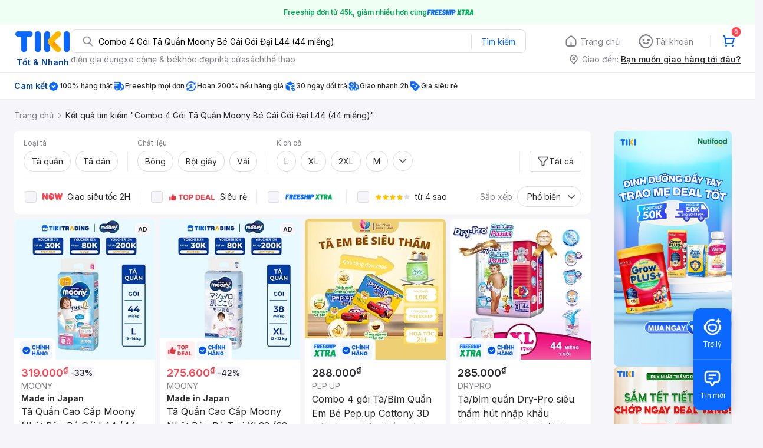

--- FILE ---
content_type: text/html; charset=utf-8
request_url: https://tiki.vn/search?q=Combo%204%20G%C3%B3i%20T%C3%A3%20Qu%E1%BA%A7n%20Moony%20B%C3%A9%20G%C3%A1i%20G%C3%B3i%20%C4%90%E1%BA%A1i%20L44%20(44%20mi%E1%BA%BFng)&page=2
body_size: 123194
content:
<!DOCTYPE html><html class="no-js" lang="vi" prefix="og: http://ogp.me/ns#"><head><meta charSet="utf-8"/><meta name="viewport" content="width=device-width, initial-scale=1, maximum-scale=1.0, user-scalable=no"/><script defer="" src="https://cdn.jsdelivr.net/npm/@growthbook/growthbook/dist/bundles/index.js"></script><title>Combo 4 Gói Tã Quần Moony Bé Gái Gói Đại L44 (44 miếng) hàng chính hãng, giao nhanh - Tháng 1, 2026 | Mua Ngay | tiki.vn | Trang 2</title><meta property="og:title" content="Combo 4 Gói Tã Quần Moony Bé Gái Gói Đại L44 (44 miếng) hàng chính hãng, giao nhanh - Tháng 1, 2026 | Mua Ngay | tiki.vn | Trang 2"/><link rel="canonical" href="https://tiki.vn"/><meta name="description" content="Combo 4 Gói Tã Quần Moony Bé Gái Gói Đại L44 (44 miếng) hàng chính hãng, giao nhanh, cam kết hoàn tiền 111% nếu hàng giả, freeship, giao nhanh 2h, nhiều mã giảm giá hôm nay. Thanh toán bảo mật tại Tiki. Mua ngay!"/><meta property="og:description" content="Combo 4 Gói Tã Quần Moony Bé Gái Gói Đại L44 (44 miếng) hàng chính hãng, giao nhanh, cam kết hoàn tiền 111% nếu hàng giả, freeship, giao nhanh 2h, nhiều mã giảm giá hôm nay. Thanh toán bảo mật tại Tiki. Mua ngay!"/><meta name="robots" content="noindex, nofollow"/><meta name="next-head-count" content="9"/><meta charSet="utf-8"/><meta http-equiv="x-ua-compatible" content="ie=edge"/><meta name="referrer" content="no-referrer-when-downgrade"/><meta name="google-site-verification" content="7GHar_W5H0cxQxHnW2L1Y6cEIgumXq2ohefKmZXOzT8"/><meta name="dmca-site-verification" content="M1hpL243UXY4QXdrZVVlbzVQeFFqUT090"/><link href="https://frontend.tikicdn.com/_desktop-next/static/css/_sprite.css?v=20261121244ehH08GD6TDDGuGYA7CMy3" rel="stylesheet" type="text/css"/><link rel="icon" type="image/png" href="https://salt.tikicdn.com/ts/upload/29/ca/02/e39713d1b90405fd0d39b8fac676bb0d.png" sizes="48x48"/><link rel="icon" type="image/png" href="https://salt.tikicdn.com/ts/upload/9f/9b/d0/6ce302126e0a4d958a41d90fed1eb4f6.png" sizes="96x96"/><link rel="preconnect" href="https://connect.facebook.net"/><link rel="preconnect" href="https://www.google-analytics.com"/><link rel="preconnect" href="https://fonts.googleapis.com"/><link rel="preconnect" href="https://fonts.gstatic.com"/><link rel="preconnect" href="https://salt.tikicdn.com"/><link rel="preconnect" href="https://frontend.tikicdn.com/_desktop-next"/><link rel="dns-prefetch" href="https://api.tiki.vn/"/><link rel="dns-prefetch" href="https://trackity.tiki.vn/"/><link rel="dns-prefetch" href="https://time.tiki.vn/"/><link rel="dns-prefetch" href="https://frontend.tikicdn.com/_desktop-next"/><link rel="dns-prefetch" href="https://salt.tikicdn.com/"/><link rel="dns-prefetch" data-href="https://fonts.googleapis.com/"/><link rel="dns-prefetch" href="https://fonts.gstatic.com/"/><link rel="manifest" href="/manifest.json?v=1"/><meta name="theme-color" content="#1A94FF"/><style></style>
                <link
                  rel="preload"
                  href="https://fonts.googleapis.com/css2?family=Inter:wght@300;400;500;600&display=swap"
                  as="style"
                  onload="this.onload=null;this.rel='stylesheet'"
                />
              <style></style><style>html {
            font-family: Inter,Arial,sans-serif;
            font-size: 14px;
            background-color: #efefef;
          }</style><script>
              !function(){if('PerformanceLongTaskTiming' in window){var g=window.__tti={e:[]};
              g.o=new PerformanceObserver(function(l){g.e=g.e.concat(l.getEntries())});
              g.o.observe({entryTypes:['longtask']})}}();
            </script><noscript data-n-css=""></noscript><script defer="" nomodule="" src="https://frontend.tikicdn.com/_desktop-next/_next/static/chunks/polyfills-c67a75d1b6f99dc8.js"></script><script defer="" src="https://frontend.tikicdn.com/_desktop-next/_next/static/chunks/fa5f8105-d8a332b5108a2355.js"></script><script defer="" src="https://frontend.tikicdn.com/_desktop-next/_next/static/chunks/94960-901e256a733f5667.js"></script><script defer="" src="https://frontend.tikicdn.com/_desktop-next/_next/static/chunks/72401-661a5bc6af496c7e.js"></script><script defer="" src="https://frontend.tikicdn.com/_desktop-next/_next/static/chunks/41956-1880066637a51093.js"></script><script defer="" src="https://frontend.tikicdn.com/_desktop-next/_next/static/chunks/comp.HeaderRevamp.70712a18c8183671.js"></script><script defer="" src="https://frontend.tikicdn.com/_desktop-next/_next/static/chunks/comp.UniversalFreeShipPlus.e8bbdbabe36252db.js"></script><script defer="" src="https://frontend.tikicdn.com/_desktop-next/_next/static/chunks/comp.desktop.AdWidgetV2.VerticalBannerAd.499387a47b36862d.js"></script><script defer="" src="https://frontend.tikicdn.com/_desktop-next/_next/static/chunks/comp.AdWidgetV2.SquareBanner.6a1157deaf3eba7b.js"></script><script src="https://frontend.tikicdn.com/_desktop-next/_next/static/chunks/webpack-e6e9a44053ba699f.js" defer=""></script><script src="https://frontend.tikicdn.com/_desktop-next/_next/static/chunks/framework-f55d27442d8ef3a2.js" defer=""></script><script src="https://frontend.tikicdn.com/_desktop-next/_next/static/chunks/main-8ebb3e81abec70d6.js" defer=""></script><script src="https://frontend.tikicdn.com/_desktop-next/_next/static/chunks/pages/_app-bd347dd196155f49.js" defer=""></script><script src="https://frontend.tikicdn.com/_desktop-next/_next/static/chunks/9796-7e3e348267be7272.js" defer=""></script><script src="https://frontend.tikicdn.com/_desktop-next/_next/static/chunks/42221-9ec7ddd2a95ec94e.js" defer=""></script><script src="https://frontend.tikicdn.com/_desktop-next/_next/static/chunks/56537-c228ccdf0279902e.js" defer=""></script><script src="https://frontend.tikicdn.com/_desktop-next/_next/static/chunks/2619-8cad6a8a3b7cbe58.js" defer=""></script><script src="https://frontend.tikicdn.com/_desktop-next/_next/static/chunks/10086-5d56d18d05e20a7a.js" defer=""></script><script src="https://frontend.tikicdn.com/_desktop-next/_next/static/chunks/41905-98528449d453b5b4.js" defer=""></script><script src="https://frontend.tikicdn.com/_desktop-next/_next/static/chunks/39943-f3e036c327c92c2c.js" defer=""></script><script src="https://frontend.tikicdn.com/_desktop-next/_next/static/chunks/4483-f4b589e4d2dcec7b.js" defer=""></script><script src="https://frontend.tikicdn.com/_desktop-next/_next/static/chunks/64433-18fe8a62b354943d.js" defer=""></script><script src="https://frontend.tikicdn.com/_desktop-next/_next/static/chunks/comp.CatePage.CatalogProducts-40911648e05b4ce6.js" defer=""></script><script src="https://frontend.tikicdn.com/_desktop-next/_next/static/chunks/22088-8bbbf2145a8cfe84.js" defer=""></script><script src="https://frontend.tikicdn.com/_desktop-next/_next/static/chunks/10688-7aecf1dd399ab9a7.js" defer=""></script><script src="https://frontend.tikicdn.com/_desktop-next/_next/static/chunks/pages/Catalog/Search-15a5d4180924b4c1.js" defer=""></script><script src="https://frontend.tikicdn.com/_desktop-next/_next/static/MNkMfyFaI4PNlZDFHc8QK/_buildManifest.js" defer=""></script><script src="https://frontend.tikicdn.com/_desktop-next/_next/static/MNkMfyFaI4PNlZDFHc8QK/_ssgManifest.js" defer=""></script><style data-styled="" data-styled-version="5.3.6">html{line-height:1.15;-webkit-text-size-adjust:100%;}/*!sc*/
body{margin:0;}/*!sc*/
main{display:block;}/*!sc*/
h1{font-size:2em;margin:0.67em 0;}/*!sc*/
hr{box-sizing:content-box;height:0;overflow:visible;}/*!sc*/
pre{font-family:monospace,monospace;font-size:1em;}/*!sc*/
a{background-color:transparent;}/*!sc*/
abbr[title]{border-bottom:none;-webkit-text-decoration:underline;text-decoration:underline;-webkit-text-decoration:underline dotted;text-decoration:underline dotted;}/*!sc*/
b,strong{font-weight:bolder;}/*!sc*/
code,kbd,samp{font-family:monospace,monospace;font-size:1em;}/*!sc*/
small{font-size:80%;}/*!sc*/
sub,sup{font-size:75%;line-height:0;position:relative;vertical-align:baseline;}/*!sc*/
sub{bottom:-0.25em;}/*!sc*/
sup{top:-0.5em;}/*!sc*/
img{border-style:none;}/*!sc*/
button,input,optgroup,select,textarea{font-family:inherit;font-size:100%;line-height:1.15;margin:0;}/*!sc*/
button,input{overflow:visible;}/*!sc*/
button,select{text-transform:none;}/*!sc*/
button,[type="button"],[type="reset"],[type="submit"]{-webkit-appearance:button;}/*!sc*/
button::-moz-focus-inner,[type="button"]::-moz-focus-inner,[type="reset"]::-moz-focus-inner,[type="submit"]::-moz-focus-inner{border-style:none;padding:0;}/*!sc*/
button:-moz-focusring,[type="button"]:-moz-focusring,[type="reset"]:-moz-focusring,[type="submit"]:-moz-focusring{outline:1px dotted ButtonText;}/*!sc*/
fieldset{padding:0.35em 0.75em 0.625em;}/*!sc*/
legend{box-sizing:border-box;color:inherit;display:table;max-width:100%;padding:0;white-space:normal;}/*!sc*/
progress{vertical-align:baseline;}/*!sc*/
textarea{overflow:auto;}/*!sc*/
[type="checkbox"],[type="radio"]{box-sizing:border-box;padding:0;}/*!sc*/
[type="number"]::-webkit-inner-spin-button,[type="number"]::-webkit-outer-spin-button{height:auto;}/*!sc*/
[type="search"]{-webkit-appearance:textfield;outline-offset:-2px;}/*!sc*/
[type="search"]::-webkit-search-decoration{-webkit-appearance:none;}/*!sc*/
::-webkit-file-upload-button{-webkit-appearance:button;font:inherit;}/*!sc*/
details{display:block;}/*!sc*/
summary{display:list-item;}/*!sc*/
template{display:none;}/*!sc*/
[hidden]{display:none;}/*!sc*/
data-styled.g1[id="sc-global-ecVvVt1"]{content:"sc-global-ecVvVt1,"}/*!sc*/
*,*:before,*:after{box-sizing:border-box;}/*!sc*/
body{overflow-x:hidden;}/*!sc*/
img{max-width:100%;}/*!sc*/
#snack-bar{position:fixed;right:20px;bottom:20px;}/*!sc*/
#snack-bar > div{margin-top:12px;}/*!sc*/
data-styled.g2[id="sc-global-bJrvcH1"]{content:"sc-global-bJrvcH1,"}/*!sc*/
.server-loading{position:fixed;top:0;bottom:0;right:0;left:0;background:white;z-index:999999;}/*!sc*/
html{background-color:#F5F5FA;}/*!sc*/
html.async-hide body{opacity:0 !important;}/*!sc*/
a{color:#0B74E5;-webkit-text-decoration:none;text-decoration:none;}/*!sc*/
a:hover{opacity:0.95;}/*!sc*/
p{margin:0 0 10px 0;}/*!sc*/
b,strong{font-weight:500;}/*!sc*/
.icon{display:inline-block;vertical-align:middle;background-repeat:no-repeat;background-position:0 0;}/*!sc*/
.icon.tikinow-15{width:53px;height:15px;background-image:url(https://frontend.tikicdn.com/_desktop-next/static/img/icons/tikinow/tiki-now-15.png);background-size:53px 15px;}/*!sc*/
@media (-webkit-min-device-pixel-ratio:1.5),(-webkit-min-device-pixel-ratio:2),(min-resolution:192dpi){.icon.tikinow-15{background-image:url(https://frontend.tikicdn.com/_desktop-next/static/img/icons/tikinow/tiki-now-15@2x.png);}}/*!sc*/
.icon.tikinow-26{width:91px;height:26px;background-image:url(https://frontend.tikicdn.com/_desktop-next/static/img/icons/tikinow/tiki-now-26.png);background-size:91px 26px;}/*!sc*/
@media (-webkit-min-device-pixel-ratio:1.5),(-webkit-min-device-pixel-ratio:2),(min-resolution:192dpi){.icon.tikinow-26{background-image:url(https://frontend.tikicdn.com/_desktop-next/static/img/icons/tikinow/tiki-now-26@2x.png);}}/*!sc*/
.icon.thumb-up{width:17px;height:17px;background-image:url(https://frontend.tikicdn.com/_desktop-next/static/img/icons/thumb-up.png);background-size:17px 17px;}/*!sc*/
@media (-webkit-min-device-pixel-ratio:1.5),(-webkit-min-device-pixel-ratio:2),(min-resolution:192dpi){.icon.thumb-up{background-image:url(https://frontend.tikicdn.com/_desktop-next/static/img/icons/thumb-up@2x.png);}}/*!sc*/
.icon.thumb-up-3x{width:17px;height:17px;background-image:url(https://frontend.tikicdn.com/_desktop-next/static/img/icons/thumb-up-2@3x.png);background-size:17px 17px;}/*!sc*/
.icon.reply-arrow{width:19px;height:16px;background-image:url(https://frontend.tikicdn.com/_desktop-next/static/img/icons/reply-arrow.png);background-size:19px 16px;}/*!sc*/
@media (-webkit-min-device-pixel-ratio:1.5),(-webkit-min-device-pixel-ratio:2),(min-resolution:192dpi){.icon.reply-arrow{background-image:url(https://frontend.tikicdn.com/_desktop-next/static/img/icons/reply-arrow@2x.png);}}/*!sc*/
.icon.guarantee{width:16px;height:16px;background-image:url(https://frontend.tikicdn.com/_desktop-next/static/img/icons/guarantee.png);background-size:16px 16px;}/*!sc*/
@media (-webkit-min-device-pixel-ratio:1.5),(-webkit-min-device-pixel-ratio:2),(min-resolution:192dpi){.icon.guarantee{background-image:url(https://frontend.tikicdn.com/_desktop-next/static/img/icons/guarantee@2x.png);}}/*!sc*/
.icon.flag-2x{width:14px;height:16px;background-image:url(https://frontend.tikicdn.com/_desktop-next/static/img/icons/flag@2x.png);background-size:14px 16px;}/*!sc*/
.icon.warning-svg{width:16px;height:17px;background-image:url(https://frontend.tikicdn.com/_desktop-next/static/img/icons/warning.svg);background-size:16px 17px;}/*!sc*/
.icon.prize{width:23px;height:24px;background-image:url(https://frontend.tikicdn.com/_desktop-next/static/img/icons/prize.png);background-size:23px 24px;}/*!sc*/
@media (-webkit-min-device-pixel-ratio:1.5),(-webkit-min-device-pixel-ratio:2),(min-resolution:192dpi){.icon.prize{background-image:url(https://frontend.tikicdn.com/_desktop-next/static/img/icons/prize@2x.png);}}/*!sc*/
.tikicon.icon-bound{width:16px;height:16px;background-image:url(https://frontend.tikicdn.com/_desktop-next/static/img/icons/bound.png);background-size:16px 16px;}/*!sc*/
@media (-webkit-min-device-pixel-ratio:1.5),(-webkit-min-device-pixel-ratio:2),(min-resolution:192dpi){.tikicon.icon-bound{background-image:url(https://frontend.tikicdn.com/_desktop-next/static/img/icons/bound@2x.png);}}/*!sc*/
.fade-loading-animated{-webkit-animation-name:fadeLoading;animation-name:fadeLoading;-webkit-animation-duration:2s;animation-duration:2s;-webkit-animation-iteration-count:infinite;animation-iteration-count:infinite;-webkit-animation-timing-function:linear;animation-timing-function:linear;}/*!sc*/
@-webkit-keyframes fadeLoading{0%{opacity:1;}50%{opacity:0.3;}100%{opacity:1;}}/*!sc*/
@keyframes fadeLoading{0%{opacity:1;}50%{opacity:0.3;}100%{opacity:1;}}/*!sc*/
@-webkit-keyframes swing{0%{-webkit-transform:rotate(0deg);-ms-transform:rotate(0deg);transform:rotate(0deg);}50%{-webkit-transform:rotate(20deg);-ms-transform:rotate(20deg);transform:rotate(20deg);}100%{-webkit-transform:rotate(0deg);-ms-transform:rotate(0deg);transform:rotate(0deg);}}/*!sc*/
@keyframes swing{0%{-webkit-transform:rotate(0deg);-ms-transform:rotate(0deg);transform:rotate(0deg);}50%{-webkit-transform:rotate(20deg);-ms-transform:rotate(20deg);transform:rotate(20deg);}100%{-webkit-transform:rotate(0deg);-ms-transform:rotate(0deg);transform:rotate(0deg);}}/*!sc*/
data-styled.g4[id="sc-global-hkrGOO1"]{content:"sc-global-hkrGOO1,"}/*!sc*/
.fvWcVx{object-fit:contain;display:block;width:100%;height:100%;display:block;}/*!sc*/
data-styled.g11[id="sc-7bce5df0-0"]{content:"fvWcVx,"}/*!sc*/
.jfMKyG{position:relative;display:-webkit-box;display:-webkit-flex;display:-ms-flexbox;display:flex;z-index:1;display:-webkit-box;display:-webkit-flex;display:-ms-flexbox;display:flex;-webkit-flex-direction:row;-ms-flex-direction:row;flex-direction:row;-webkit-box-pack:center;-webkit-justify-content:center;-ms-flex-pack:center;justify-content:center;-webkit-align-items:center;-webkit-box-align:center;-ms-flex-align:center;align-items:center;padding:12px 16px;gap:4px;background:white;}/*!sc*/
.jfMKyG p{margin:0;}/*!sc*/
.jfMKyG a{display:-webkit-box;display:-webkit-flex;display:-ms-flexbox;display:flex;-webkit-box-pack:center;-webkit-justify-content:center;-ms-flex-pack:center;justify-content:center;-webkit-align-items:center;-webkit-box-align:center;-ms-flex-align:center;align-items:center;color:initial;gap:4px;}/*!sc*/
data-styled.g24[id="sc-dde698d1-0"]{content:"jfMKyG,"}/*!sc*/
.cGVtRR{font-size:12px;font-weight:600;line-height:150%;padding-left:4px;}/*!sc*/
data-styled.g25[id="sc-dde698d1-1"]{content:"cGVtRR,"}/*!sc*/
.ldcZGa{object-fit:contain;display:block;}/*!sc*/
data-styled.g38[id="sc-82b4dcf2-0"]{content:"ldcZGa,"}/*!sc*/
.edZgU{width:1280px;padding-left:24px;padding-right:24px;margin-right:auto;margin-left:auto;}/*!sc*/
@media only screen and (min-width:1440px){.edZgU{width:1440px;}}/*!sc*/
data-styled.g46[id="sc-9b2f7535-0"]{content:"edZgU,"}/*!sc*/
.eTnNSC{width:1270px;padding-left:15px;padding-right:15px;margin-right:auto;margin-left:auto;}/*!sc*/
data-styled.g667[id="sc-6d96a9af-0"]{content:"eTnNSC,"}/*!sc*/
.dVnCth{margin-top:16px;font-size:12px;line-height:16px;font-weight:normal;color:#808089;background-color:white;}/*!sc*/
.dVnCth.listing-revamp{width:1138px;border-radius:8px;margin-bottom:16px;}/*!sc*/
@media only screen and (max-width:1439px){.dVnCth.listing-revamp{width:978px;}}/*!sc*/
@media only screen and (min-width:1440px){.dVnCth.listing-revamp{width:1138px;}}/*!sc*/
.dVnCth.listing-revamp .block{width:auto !important;}/*!sc*/
.dVnCth.listing-revamp .block.payment-information{width:200px !important;}/*!sc*/
.dVnCth.listing-revamp .flex{width:auto !important;}/*!sc*/
.dVnCth.listing-revamp .separator{width:auto;margin-left:16px;margin-right:16px;}/*!sc*/
.dVnCth p{font-size:12px;line-height:16px;color:#808089;margin-bottom:12px;margin-top:0px;}/*!sc*/
.dVnCth .title-text{font-size:16px;line-height:24px;font-weight:500;color:#38383d;margin-bottom:12px;margin-top:0px;}/*!sc*/
.dVnCth .small-text{display:block;margin-bottom:8px;color:#808089;}/*!sc*/
.dVnCth a:hover{-webkit-text-decoration:underline;text-decoration:underline;}/*!sc*/
data-styled.g697[id="sc-4ce82f3c-0"]{content:"dVnCth,"}/*!sc*/
.chWRSJ{padding:16px 0;}/*!sc*/
.chWRSJ .block{width:226px;}/*!sc*/
.chWRSJ .block .store-title{margin-top:24px;}/*!sc*/
.chWRSJ .block .icon{display:inline-block;margin-right:8px;margin-bottom:8px;vertical-align:middle;width:32px;height:32px;}/*!sc*/
.chWRSJ .block .icon.vnpay > svg{width:32px;height:32px;}/*!sc*/
.chWRSJ .flex{width:226px;display:-webkit-box;display:-webkit-flex;display:-ms-flexbox;display:flex;-webkit-align-items:center;-webkit-box-align:center;-ms-flex-align:center;align-items:center;-webkit-flex-wrap:wrap;-ms-flex-wrap:wrap;flex-wrap:wrap;gap:8px;}/*!sc*/
.chWRSJ .hotline{margin-bottom:8px;}/*!sc*/
.chWRSJ .hotline a{color:#38383D;font-weight:500;}/*!sc*/
.chWRSJ .security{margin-bottom:8px;color:#808089;font-size:12px;font-weight:400;}/*!sc*/
.chWRSJ .security a{color:#808089;}/*!sc*/
data-styled.g698[id="sc-4ce82f3c-1"]{content:"chWRSJ,"}/*!sc*/
.eSPDgm{padding:16px 0;background-color:#ffffff;}/*!sc*/
.eSPDgm .address{display:-webkit-box;display:-webkit-flex;display:-ms-flexbox;display:flex;-webkit-align-items:center;-webkit-box-align:center;-ms-flex-align:center;align-items:center;}/*!sc*/
data-styled.g699[id="sc-4ce82f3c-2"]{content:"eSPDgm,"}/*!sc*/
.exPqAC{content:' ';height:1px;background-color:#EBEBF0;width:1240px;margin-right:auto;margin-left:auto;}/*!sc*/
data-styled.g700[id="sc-4ce82f3c-3"]{content:"exPqAC,"}/*!sc*/
.aMfcf{font-size:16px;line-height:24px;font-weight:500;color:#38383D;margin-bottom:12px;margin-top:0px;}/*!sc*/
data-styled.g701[id="sc-4ce82f3c-4"]{content:"aMfcf,"}/*!sc*/
.bstmqn{font-size:14px;line-height:20px;font-weight:500;color:#38383D;margin-bottom:4px;margin-top:0px;}/*!sc*/
data-styled.g702[id="sc-4ce82f3c-5"]{content:"bstmqn,"}/*!sc*/
.hrWWOH{padding:16px 0px 0px;}/*!sc*/
data-styled.g703[id="sc-8ba33404-0"]{content:"hrWWOH,"}/*!sc*/
.kGhQDb{margin-bottom:16px;}/*!sc*/
.kGhQDb a{color:#808089;}/*!sc*/
.kGhQDb p{margin:0px;}/*!sc*/
data-styled.g704[id="sc-8ba33404-1"]{content:"kGhQDb,"}/*!sc*/
.kzdfAZ{display:grid;grid-template-columns:repeat(5,1fr);grid-column-gap:20px;}/*!sc*/
data-styled.g705[id="sc-8ba33404-2"]{content:"kzdfAZ,"}/*!sc*/
.iyhWqm{padding:16px 0px 0px;}/*!sc*/
data-styled.g707[id="sc-4e2e5de4-0"]{content:"iyhWqm,"}/*!sc*/
.bdFUBm{margin-bottom:16px;}/*!sc*/
.bdFUBm a{color:#808089;}/*!sc*/
.bdFUBm p{margin:0px;}/*!sc*/
data-styled.g708[id="sc-4e2e5de4-1"]{content:"bdFUBm,"}/*!sc*/
.gRFRMW{display:-webkit-box;display:-webkit-flex;display:-ms-flexbox;display:flex;-webkit-align-items:flex-center;-webkit-box-align:flex-center;-ms-flex-align:flex-center;align-items:flex-center;-webkit-flex-direction:column;-ms-flex-direction:column;flex-direction:column;-webkit-align-self:center;-ms-flex-item-align:center;align-self:center;}/*!sc*/
.gRFRMW .tiki-logo{display:-webkit-box;display:-webkit-flex;display:-ms-flexbox;display:flex;-webkit-align-items:flex-center;-webkit-box-align:flex-center;-ms-flex-align:flex-center;align-items:flex-center;-webkit-flex-direction:column;-ms-flex-direction:column;flex-direction:column;}/*!sc*/
.gRFRMW .tiki-logo > span{font-size:14px;color:#003ea1;margin-top:8px;font-weight:600;text-align:center;}/*!sc*/
data-styled.g710[id="sc-3258bf05-0"]{content:"gRFRMW,"}/*!sc*/
.cYLtAT{-webkit-flex:1;-ms-flex:1;flex:1;}/*!sc*/
data-styled.g711[id="sc-dec0a11d-0"]{content:"cYLtAT,"}/*!sc*/
.cfhkdd{width:100%;display:-webkit-box;display:-webkit-flex;display:-ms-flexbox;display:flex;position:relative;border:1px solid #DDDDE3;border-radius:8px;-webkit-align-items:center;-webkit-box-align:center;-ms-flex-align:center;align-items:center;}/*!sc*/
.cfhkdd .icon-search{width:20px;height:20px;margin:0 0 0 18px;}/*!sc*/
data-styled.g712[id="sc-dec0a11d-1"]{content:"cfhkdd,"}/*!sc*/
.lgENLJ{border:0px;padding:0 8px;font-weight:400;font-size:14px;line-height:150%;border-top-left-radius:8px;border-bottom-left-radius:8px;-webkit-flex:1;-ms-flex:1;flex:1;outline:none;}/*!sc*/
.lgENLJ::-webkit-input-placeholder{color:#808089;font-size:14px;}/*!sc*/
.lgENLJ::-moz-placeholder{color:#808089;font-size:14px;}/*!sc*/
.lgENLJ:-ms-input-placeholder{color:#808089;font-size:14px;}/*!sc*/
.lgENLJ::placeholder{color:#808089;font-size:14px;}/*!sc*/
data-styled.g713[id="sc-dec0a11d-2"]{content:"lgENLJ,"}/*!sc*/
.agnbj{cursor:pointer;border:0px;width:92px;height:38px;padding:4px;border-radius:0 8px 8px 0;background:transparent;color:#0A68FF;font-weight:400;font-size:14px;line-height:150%;outline:none;display:-webkit-box;display:-webkit-flex;display:-ms-flexbox;display:flex;-webkit-align-items:center;-webkit-box-align:center;-ms-flex-align:center;align-items:center;-webkit-box-pack:center;-webkit-justify-content:center;-ms-flex-pack:center;justify-content:center;position:relative;}/*!sc*/
.agnbj:before{content:'';display:block;position:absolute;border-left:1px solid #DDDDE3;height:24px;left:0;top:8px;}/*!sc*/
.agnbj:hover{background-color:rgba(10,104,255,0.2);}/*!sc*/
.agnbj:active{background-color:rgba(10,104,255,0.4);}/*!sc*/
data-styled.g714[id="sc-dec0a11d-3"]{content:"agnbj,"}/*!sc*/
.rZetm{position:relative;display:block;}/*!sc*/
.rZetm:hover{opacity:1;}/*!sc*/
data-styled.g730[id="sc-7d80e456-14"]{content:"rZetm,"}/*!sc*/
.dCdTIg{display:-webkit-box;display:-webkit-flex;display:-ms-flexbox;display:flex;-webkit-align-items:center;-webkit-box-align:center;-ms-flex-align:center;align-items:center;-webkit-box-pack:end;-webkit-justify-content:flex-end;-ms-flex-pack:end;justify-content:flex-end;margin-left:48px;}/*!sc*/
.dCdTIg .profile-icon{width:32px;height:32px;margin-right:8px;border-radius:2px;}/*!sc*/
.dCdTIg .arrowIcon{width:16px;height:16px;}/*!sc*/
.dCdTIg .cart-wrapper{position:relative;display:-webkit-box;display:-webkit-flex;display:-ms-flexbox;display:flex;width:40px;height:40px;-webkit-align-items:center;-webkit-box-align:center;-ms-flex-align:center;align-items:center;-webkit-box-pack:center;-webkit-justify-content:center;-ms-flex-pack:center;justify-content:center;}/*!sc*/
.dCdTIg .cart-wrapper .cart-icon{margin-right:0;border-radius:unset;}/*!sc*/
.dCdTIg .cart-wrapper .cart-text{color:#ffffff;font-weight:500;white-space:nowrap;font-size:13px;line-height:20px;}/*!sc*/
data-styled.g731[id="sc-7d80e456-15"]{content:"dCdTIg,"}/*!sc*/
.PXkZT{color:#ffffff;background:#FF424F;height:16px;right:0;top:-4px;border-radius:8px;display:inline-block;text-align:center;font-weight:700;font-size:10px;line-height:150%;position:absolute;padding:0.5px 4px;}/*!sc*/
data-styled.g732[id="sc-7d80e456-16"]{content:"PXkZT,"}/*!sc*/
.gVBJYa{display:-webkit-box;display:-webkit-flex;display:-ms-flexbox;display:flex;-webkit-align-items:center;-webkit-box-align:center;-ms-flex-align:center;align-items:center;-webkit-box-pack:center;-webkit-justify-content:center;-ms-flex-pack:center;justify-content:center;padding:8px 16px;cursor:pointer;position:relative;border-radius:8px;position:relative;}/*!sc*/
.gVBJYa:hover{background-color:rgba(39,39,42,0.12);}/*!sc*/
.gVBJYa:active{background-color:rgba(39,39,42,0.24);}/*!sc*/
.gVBJYa .menu-item-icon{width:24px;height:24px;margin-right:4px;border-radius:50%;}/*!sc*/
.gVBJYa a,.gVBJYa > span{font-weight:400;font-size:14px;line-height:150%;color:#808089;}/*!sc*/
.gVBJYa:hover .toggler{display:block;}/*!sc*/
.gVBJYa .tikivip-badge{position:absolute;top:0;left:15px;}/*!sc*/
.jQEjdB{display:-webkit-box;display:-webkit-flex;display:-ms-flexbox;display:flex;-webkit-align-items:center;-webkit-box-align:center;-ms-flex-align:center;align-items:center;-webkit-box-pack:center;-webkit-justify-content:center;-ms-flex-pack:center;justify-content:center;padding:8px 16px;cursor:pointer;position:relative;border-radius:8px;position:relative;}/*!sc*/
.jQEjdB:hover{background-color:rgba(0,96,255,0.12);}/*!sc*/
.jQEjdB:active{background-color:rgba(0,96,255,0.24);}/*!sc*/
.jQEjdB .menu-item-icon{width:24px;height:24px;margin-right:4px;border-radius:50%;}/*!sc*/
.jQEjdB a,.jQEjdB > span{font-weight:500;font-size:14px;line-height:150%;color:#0A68FF;}/*!sc*/
.jQEjdB:hover .toggler{display:block;}/*!sc*/
.jQEjdB .tikivip-badge{position:absolute;top:0;left:15px;}/*!sc*/
data-styled.g741[id="sc-7d80e456-25"]{content:"gVBJYa,jQEjdB,"}/*!sc*/
.ikCtXe{padding:0 !important;margin-left:24px;position:relative;}/*!sc*/
.ikCtXe:before{content:'';display:block;height:20px;position:absolute;left:-12px;border:1px solid #EBEBF0;}/*!sc*/
data-styled.g742[id="sc-7d80e456-26"]{content:"ikCtXe,"}/*!sc*/
.gypTeU{display:-webkit-box;display:-webkit-flex;display:-ms-flexbox;display:flex;padding:16px 0 10px 0;height:auto;position:relative;z-index:2;-webkit-align-items:center;-webkit-box-align:center;-ms-flex-align:center;align-items:center;padding:0;}/*!sc*/
.gypTeU .logo-menu{margin-right:48px;-webkit-flex-basis:unset;-ms-flex-preferred-size:unset;flex-basis:unset;}/*!sc*/
data-styled.g746[id="sc-ee984840-0"]{content:"gypTeU,"}/*!sc*/
.hqCsjg{display:-webkit-box;display:-webkit-flex;display:-ms-flexbox;display:flex;-webkit-flex:1;-ms-flex:1;flex:1;-webkit-align-items:center;-webkit-box-align:center;-ms-flex-align:center;align-items:center;}/*!sc*/
data-styled.g747[id="sc-ee984840-1"]{content:"hqCsjg,"}/*!sc*/
.rgsXe{position:relative;background:#ffffff;padding:8px 0;z-index:999;}/*!sc*/
.rgsXe.main-header-sticky{left:0;position:fixed;top:0;width:100%;}/*!sc*/
.rgsXe *{-webkit-letter-spacing:normal;-moz-letter-spacing:normal;-ms-letter-spacing:normal;letter-spacing:normal;}/*!sc*/
data-styled.g749[id="sc-f862d3ea-1"]{content:"rgsXe,"}/*!sc*/
.bbUcuP{display:-webkit-box;display:-webkit-flex;display:-ms-flexbox;display:flex;height:24px;width:712px;-webkit-align-items:flex-start;-webkit-box-align:flex-start;-ms-flex-align:flex-start;align-items:flex-start;-webkit-flex-wrap:wrap;-ms-flex-wrap:wrap;flex-wrap:wrap;overflow:hidden;gap:12px;}/*!sc*/
@media only screen and (min-width:1440px){.bbUcuP{width:820px;}}/*!sc*/
.bbUcuP a{display:block;font-weight:400;font-size:14px;line-height:150%;color:#808089;white-space:nowrap;}/*!sc*/
data-styled.g752[id="sc-7ad7c877-1"]{content:"bbUcuP,"}/*!sc*/
.fKRaGb{margin-bottom:3px;max-width:348px;-webkit-flex:0 0 348px;-ms-flex:0 0 348px;flex:0 0 348px;}/*!sc*/
.fKRaGb .delivery-zone__heading{display:-webkit-box;display:-webkit-flex;display:-ms-flexbox;display:flex;-webkit-align-items:center;-webkit-box-align:center;-ms-flex-align:center;align-items:center;cursor:pointer;-webkit-box-pack:end;-webkit-justify-content:flex-end;-ms-flex-pack:end;justify-content:flex-end;}/*!sc*/
.fKRaGb .delivery-zone__heading img{width:20px;height:20px;margin-right:4px;}/*!sc*/
.fKRaGb .delivery-zone__heading > h4{margin:0px;display:block;color:#808089;font-weight:400;font-size:14px;line-height:150%;padding-right:4px;white-space:nowrap;}/*!sc*/
.fKRaGb .delivery-zone__heading .address{-webkit-text-decoration:underline;text-decoration:underline;font-weight:500;font-size:14px;line-height:150%;white-space:nowrap;overflow:hidden;text-overflow:ellipsis;color:#27272A;}/*!sc*/
data-styled.g753[id="sc-75644000-0"]{content:"fKRaGb,"}/*!sc*/
.dtcpAn{position:relative;display:-webkit-box;display:-webkit-flex;display:-ms-flexbox;display:flex;-webkit-box-pack:justify;-webkit-justify-content:space-between;-ms-flex-pack:justify;justify-content:space-between;z-index:1;}/*!sc*/
data-styled.g754[id="sc-39ee4e6f-0"]{content:"dtcpAn,"}/*!sc*/
.ljZvVE{display:-webkit-box;display:-webkit-flex;display:-ms-flexbox;display:flex;-webkit-flex-direction:column;-ms-flex-direction:column;flex-direction:column;-webkit-align-items:flex-start;-webkit-box-align:flex-start;-ms-flex-align:flex-start;align-items:flex-start;gap:8px;-webkit-flex:1 0 0;-ms-flex:1 0 0;flex:1 0 0;-webkit-align-items:stretch;-webkit-box-align:stretch;-ms-flex-align:stretch;align-items:stretch;}/*!sc*/
data-styled.g755[id="sc-b1e0edd7-0"]{content:"ljZvVE,"}/*!sc*/
.duXRBJ{display:-webkit-box;display:-webkit-flex;display:-ms-flexbox;display:flex;-webkit-align-items:flex-start;-webkit-box-align:flex-start;-ms-flex-align:flex-start;align-items:flex-start;gap:48px;-webkit-flex:1 0 0;-ms-flex:1 0 0;flex:1 0 0;}/*!sc*/
data-styled.g756[id="sc-b1e0edd7-1"]{content:"duXRBJ,"}/*!sc*/
.iujNlz{position:relative;display:-webkit-box;display:-webkit-flex;display:-ms-flexbox;display:flex;z-index:1;display:-webkit-box;display:-webkit-flex;display:-ms-flexbox;display:flex;-webkit-flex-direction:row;-ms-flex-direction:row;flex-direction:row;-webkit-align-items:center;-webkit-box-align:center;-ms-flex-align:center;align-items:center;gap:4px;background:white;border-width:1px 0px;border-style:solid;border-color:#EBEBF0;}/*!sc*/
.iujNlz p{margin:0;}/*!sc*/
data-styled.g760[id="sc-4a670bf7-0"]{content:"iujNlz,"}/*!sc*/
.llXUzV{width:1280px;padding-left:24px;padding-right:24px;padding-top:12px;padding-bottom:12px;margin-right:auto;margin-left:auto;display:-webkit-box;display:-webkit-flex;display:-ms-flexbox;display:flex;gap:12px;padding-inline:24px;-webkit-align-items:center;-webkit-box-align:center;-ms-flex-align:center;align-items:center;}/*!sc*/
@media only screen and (min-width:1440px){.llXUzV{width:1440px;}}/*!sc*/
data-styled.g761[id="sc-4a670bf7-1"]{content:"llXUzV,"}/*!sc*/
.hIAJdw{font-size:14px;font-weight:600;line-height:150%;white-space:nowrap;}/*!sc*/
data-styled.g762[id="sc-4a670bf7-2"]{content:"hIAJdw,"}/*!sc*/
.uRDjP{display:grid;grid-template-columns:repeat(4,1fr);grid-gap:12px;margin-bottom:16px;}/*!sc*/
data-styled.g1325[id="sc-b118de6a-1"]{content:"uRDjP,"}/*!sc*/
.Ywrhm{display:-webkit-box;display:-webkit-flex;display:-ms-flexbox;display:flex;cursor:pointer;-webkit-align-items:center;-webkit-box-align:center;-ms-flex-align:center;align-items:center;}/*!sc*/
.Ywrhm:hover .box:not(.checked) .icon-check-off,.Ywrhm.trigger-hover .box:not(.checked) .icon-check-off{display:none;}/*!sc*/
.Ywrhm:hover .box:not(.checked) .icon-check-hover,.Ywrhm.trigger-hover .box:not(.checked) .icon-check-hover{display:block;}/*!sc*/
.Ywrhm .box > img{width:24px;height:24px;object-fit:contain;-webkit-flex-shrink:0;-ms-flex-negative:0;flex-shrink:0;}/*!sc*/
.Ywrhm .icon-check-off{display:block;}/*!sc*/
.Ywrhm .icon-check-on{display:none;}/*!sc*/
.Ywrhm .icon-check-hover{display:none;}/*!sc*/
.Ywrhm .box.checked .icon-check-off{display:none;}/*!sc*/
.Ywrhm .box.checked .icon-check-on{display:block;}/*!sc*/
data-styled.g1369[id="sc-eca64225-3"]{content:"Ywrhm,"}/*!sc*/
.hZVeKa{position:relative;overflow:hidden;}/*!sc*/
.hZVeKa::before{display:block;height:0;content:'';pointer-events:none;padding-bottom:100%;}/*!sc*/
.hZVeKa > div{position:absolute;top:0;right:0;bottom:0;left:0;width:100%;height:100%;}/*!sc*/
.hZVeKa .listing-footer-banner-ad{width:100%;height:100%;display:-webkit-box;display:-webkit-flex;display:-ms-flexbox;display:flex;-webkit-align-items:center;-webkit-box-align:center;-ms-flex-align:center;align-items:center;-webkit-box-pack:center;-webkit-justify-content:center;-ms-flex-pack:center;justify-content:center;}/*!sc*/
data-styled.g1499[id="sc-1d225946-0"]{content:"hZVeKa,"}/*!sc*/
.bSlGRb{background-color:#F5F5FA;padding-top:16px;padding-bottom:16px;}/*!sc*/
.bSlGRb .breadcrumb{display:-webkit-box;display:-webkit-flex;display:-ms-flexbox;display:flex;-webkit-align-items:center;-webkit-box-align:center;-ms-flex-align:center;align-items:center;}/*!sc*/
.bSlGRb a.breadcrumb-item{position:relative;display:-webkit-box;display:-webkit-flex;display:-ms-flexbox;display:flex;-webkit-box-pack:center;-webkit-justify-content:center;-ms-flex-pack:center;justify-content:center;-webkit-align-items:center;-webkit-box-align:center;-ms-flex-align:center;align-items:center;color:#808089;font-size:14px;line-height:21px;font-weight:400;white-space:nowrap;}/*!sc*/
.bSlGRb a.breadcrumb-item:hover{color:#38383D;-webkit-text-decoration:underline;text-decoration:underline;}/*!sc*/
.bSlGRb a.breadcrumb-item:last-child{color:#27272A;cursor:default;overflow:hidden;}/*!sc*/
.bSlGRb a.breadcrumb-item:last-child span{overflow:hidden;text-overflow:ellipsis;}/*!sc*/
.bSlGRb a.breadcrumb-item:last-child:hover{-webkit-text-decoration:none;text-decoration:none;}/*!sc*/
.bSlGRb a.breadcrumb-item h1{color:#38383D;font-size:14px;line-height:20px;font-weight:300;margin:0;}/*!sc*/
.bSlGRb .icon.icon-next{margin-left:5.5px;margin-right:8.5px;}/*!sc*/
data-styled.g1564[id="sc-90159c0b-0"]{content:"bSlGRb,"}/*!sc*/
.fLLNCa{position:relative;opacity:1;}/*!sc*/
data-styled.g1565[id="sc-92fcafd8-0"]{content:"fLLNCa,"}/*!sc*/
.MrBjC{text-align:center;}/*!sc*/
.MrBjC .pagination-block{display:-webkit-box;display:-webkit-flex;display:-ms-flexbox;display:flex;margin:24px 0;-webkit-box-pack:center;-webkit-justify-content:center;-ms-flex-pack:center;justify-content:center;}/*!sc*/
.MrBjC .arrow{display:-webkit-box;display:-webkit-flex;display:-ms-flexbox;display:flex;width:40px;height:36px;border:1px solid #0a68ff;border-radius:4px;-webkit-box-pack:center;-webkit-justify-content:center;-ms-flex-pack:center;justify-content:center;-webkit-align-items:center;-webkit-box-align:center;-ms-flex-align:center;align-items:center;}/*!sc*/
.MrBjC .arrow:hover{background-color:rgba(10,104,255,0.12);}/*!sc*/
.MrBjC .arrow:active{background-color:rgba(10,104,255,0.24);}/*!sc*/
.MrBjC .arrow.disabled{cursor:not-allowed;pointer-events:none;border:1px solid rgba(0,0,0,0.05);}/*!sc*/
.MrBjC .arrow.disabled img[alt~='arrow-left']{-webkit-transform:rotate(0);-ms-transform:rotate(0);transform:rotate(0);}/*!sc*/
.MrBjC .arrow.disabled img[alt~='arrow-right']{-webkit-transform:rotate(180deg);-ms-transform:rotate(180deg);transform:rotate(180deg);}/*!sc*/
.MrBjC .arrow picture{line-height:0;}/*!sc*/
.MrBjC .arrow img{width:20px;height:20px;}/*!sc*/
.MrBjC .arrow img[alt~='arrow-left']{-webkit-transform:rotate(180deg);-ms-transform:rotate(180deg);transform:rotate(180deg);}/*!sc*/
.MrBjC ul{display:-webkit-box;display:-webkit-flex;display:-ms-flexbox;display:flex;margin:0 8px;padding:0;background:rgba(0,0,0,0.1);border-radius:8px;gap:8px;-webkit-align-item:center;-webkit-box-align-item:center;-ms-flex-align-item:center;align-item:center;-webkit-box-pack:center;-webkit-justify-content:center;-ms-flex-pack:center;justify-content:center;}/*!sc*/
.MrBjC li{list-style-type:none;}/*!sc*/
.MrBjC li a{font-weight:400;font-size:16px;line-height:36px;color:#27272a;-webkit-text-decoration:none;text-decoration:none;border-radius:4px;width:40px;height:36px;text-align:center;cursor:pointer;display:-webkit-box;display:-webkit-flex;display:-ms-flexbox;display:flex;-webkit-align-items:center;-webkit-box-align:center;-ms-flex-align:center;align-items:center;-webkit-box-pack:center;-webkit-justify-content:center;-ms-flex-pack:center;justify-content:center;}/*!sc*/
.MrBjC li a:hover{background:rgba(39,39,42,0.12);}/*!sc*/
.MrBjC li a:active{background:rgba(39,39,42,0.24);}/*!sc*/
.MrBjC li a.current{font-weight:500;background:#0a68ff;border-radius:8px;color:#fff;text-align:center;}/*!sc*/
.MrBjC li a.current:hover{background:linear-gradient(0deg,rgba(255,255,255,0.12),rgba(255,255,255,0.12)), #0a68ff;}/*!sc*/
.MrBjC li a.current:active{background:linear-gradient(0deg,rgba(255,255,255,0.24),rgba(255,255,255,0.24)), #0a68ff;}/*!sc*/
.MrBjC li a.hidden-page{cursor:initial;}/*!sc*/
.MrBjC li a.hidden-page:hover{background:transparent;}/*!sc*/
.MrBjC li a i{margin-bottom:1px;}/*!sc*/
.MrBjC li a.disabled{cursor:not-allowed;pointer-events:none;}/*!sc*/
.MrBjC li a.disabled img[alt~='arrow-left']{-webkit-transform:rotate(0);-ms-transform:rotate(0);transform:rotate(0);}/*!sc*/
.MrBjC li a.disabled img[alt~='arrow-right']{-webkit-transform:rotate(180deg);-ms-transform:rotate(180deg);transform:rotate(180deg);}/*!sc*/
.MrBjC li a img{width:20px;height:20px;}/*!sc*/
.MrBjC li a img[alt~='arrow-left']{-webkit-transform:rotate(180deg);-ms-transform:rotate(180deg);transform:rotate(180deg);}/*!sc*/
data-styled.g1569[id="sc-296f2738-0"]{content:"MrBjC,"}/*!sc*/
.gHqeOl{display:grid;grid-gap:8px;grid-template-columns:repeat( 4,calc(calc(100% - 24px ) / 4) );padding-bottom:16px;}/*!sc*/
.gHqeOl > div{border-radius:8px;background:white;grid-column:span 1;}/*!sc*/
.gHqeOl > .tiki-square-ad{grid-column:span 2;height:100%;}/*!sc*/
.gHqeOl > .tiki-square-ad > div{height:100%;}/*!sc*/
.gHqeOl > .loading-item{aspect-ratio:1/2;background:white;border-radius:8px;}/*!sc*/
.gHqeOl > .loading-item.tiki-square-ad{aspect-ratio:1;}/*!sc*/
data-styled.g1570[id="sc-2d0320b9-0"]{content:"gHqeOl,"}/*!sc*/
.jPfQtU{background-color:white;border-radius:8px;margin-bottom:8px;padding:0px 16px;}/*!sc*/
data-styled.g1571[id="sc-7361b68-0"]{content:"jPfQtU,"}/*!sc*/
.bBHRSE{width:1px;height:34px;background-color:#ebebf0;}/*!sc*/
data-styled.g1572[id="sc-7361b68-1"]{content:"bBHRSE,"}/*!sc*/
.esqRqh{display:block;width:20px;height:20px;-webkit-flex-shrink:0;-ms-flex-negative:0;flex-shrink:0;}/*!sc*/
data-styled.g1573[id="sc-7361b68-2"]{content:"esqRqh,"}/*!sc*/
.grYDwO{display:-webkit-box;display:-webkit-flex;display:-ms-flexbox;display:flex;-webkit-box-pack:center;-webkit-justify-content:center;-ms-flex-pack:center;justify-content:center;-webkit-align-items:center;-webkit-box-align:center;-ms-flex-align:center;align-items:center;position:relative;background:none;font-size:14px;line-height:21px;color:#27272a;padding:6px 12px;-webkit-align-self:flex-end;-ms-flex-item-align:end;align-self:flex-end;border:1px solid #dddde3;border-radius:4px;gap:8px;}/*!sc*/
.grYDwO:hover{background-color:rgba(39,39,42,0.12);border:1px solid rgba(0,0,0,0.15);}/*!sc*/
.grYDwO:active{background-color:rgba(39,39,42,0.24);border:1px solid rgba(0,0,0,0.2);}/*!sc*/
data-styled.g1575[id="sc-a04c7302-0"]{content:"grYDwO,"}/*!sc*/
.dGFmnx{display:block;width:20px;height:20px;-webkit-flex-shrink:0;-ms-flex-negative:0;flex-shrink:0;}/*!sc*/
data-styled.g1576[id="sc-a04c7302-1"]{content:"dGFmnx,"}/*!sc*/
.weoZA{display:block;padding:0px;margin:0px;outline:none;border:none;background:none;color:#27272a;cursor:pointer;}/*!sc*/
data-styled.g1577[id="sc-bd134f7-0"]{content:"weoZA,"}/*!sc*/
.hapXaW{font-size:14px;line-height:21px;text-align:center;padding:6px 12px;border-radius:16px;border:1px solid #dddde3;background-color:white;}/*!sc*/
.hapXaW:hover{background-color:rgba(39,39,42,0.12);}/*!sc*/
.hapXaW:active{background-color:rgba(39,39,42,0.24);}/*!sc*/
data-styled.g1578[id="sc-bd134f7-1"]{content:"hapXaW,"}/*!sc*/
.jaczNN{display:-webkit-box;-webkit-box-orient:vertical;-webkit-line-clamp:1;overflow:hidden;}/*!sc*/
data-styled.g1579[id="sc-bd134f7-2"]{content:"jaczNN,"}/*!sc*/
.iWbfBZ{width:1440px;margin-left:auto;margin-right:auto;padding-left:24px;padding-right:24px;}/*!sc*/
@media only screen and (max-width:1439px){.iWbfBZ{width:1280px;}}/*!sc*/
@media only screen and (min-width:1441px){.iWbfBZ{width:1440px;}}/*!sc*/
data-styled.g1580[id="sc-ffb3ceca-0"]{content:"iWbfBZ,"}/*!sc*/
.fWWUnU{display:grid;grid-template-columns:1fr 230px;gap:24px;margin-bottom:24px;}/*!sc*/
data-styled.g1581[id="sc-ffb3ceca-1"]{content:"fWWUnU,"}/*!sc*/
.eEGSMD{overflow:hidden;}/*!sc*/
data-styled.g1582[id="sc-ffb3ceca-2"]{content:"eEGSMD,"}/*!sc*/
.jwAAQL{width:200px;display:-webkit-box;display:-webkit-flex;display:-ms-flexbox;display:flex;-webkit-flex-direction:column;-ms-flex-direction:column;flex-direction:column;gap:12px;-webkit-flex-shrink:0;-ms-flex-negative:0;flex-shrink:0;top:24px;margin:0 auto;}/*!sc*/
.jwAAQL::-webkit-scrollbar{display:none;}/*!sc*/
data-styled.g1583[id="sc-ffb3ceca-3"]{content:"jwAAQL,"}/*!sc*/
.iNPxYw{display:block;padding:0px;margin:0px;outline:none;background:none;color:#27272a;cursor:pointer;}/*!sc*/
data-styled.g1590[id="sc-a287ca93-0"]{content:"iNPxYw,"}/*!sc*/
.dyvIJm{width:34px;height:34px;display:-webkit-box;display:-webkit-flex;display:-ms-flexbox;display:flex;-webkit-align-items:center;-webkit-box-align:center;-ms-flex-align:center;align-items:center;-webkit-box-pack:center;-webkit-justify-content:center;-ms-flex-pack:center;justify-content:center;border-radius:16px;border:1px solid #dddde3;margin-left:8px;position:relative;}/*!sc*/
.dyvIJm:hover{background-color:rgba(81,81,88,0.12);border:1px solid rgba(0,0,0,0.15);}/*!sc*/
.dyvIJm:active{background-color:rgba(81,81,88,0.24);border:1px solid rgba(0,0,0,0.15);}/*!sc*/
data-styled.g1591[id="sc-a287ca93-1"]{content:"dyvIJm,"}/*!sc*/
.cZbPqU{width:56px;height:34px;padding:0px 8px 0px 16px;cursor:pointer;background:linear-gradient(90deg,rgba(255,255,255,0) 0%,#ffffff 50.18%);}/*!sc*/
.fFSVOV{width:56px;height:34px;padding:0px 8px 0px 16px;cursor:pointer;background:linear-gradient(90deg,#FFFFFF 50.18%,rgba(255,255,255,0) 100%);}/*!sc*/
data-styled.g1592[id="sc-52fbe9f3-0"]{content:"cZbPqU,fFSVOV,"}/*!sc*/
.iFTBpb{width:34px;height:34px;display:-webkit-box;display:-webkit-flex;display:-ms-flexbox;display:flex;-webkit-align-items:center;-webkit-box-align:center;-ms-flex-align:center;align-items:center;-webkit-box-pack:center;-webkit-justify-content:center;-ms-flex-pack:center;justify-content:center;cursor:pointer;}/*!sc*/
data-styled.g1593[id="sc-52fbe9f3-1"]{content:"iFTBpb,"}/*!sc*/
.bolcif{display:-webkit-box;display:-webkit-flex;display:-ms-flexbox;display:flex;padding:12px 0px;border-bottom:1px solid #ebebf0;}/*!sc*/
data-styled.g1594[id="sc-22175ea6-0"]{content:"bolcif,"}/*!sc*/
.kwosOp{display:-webkit-box;display:-webkit-flex;display:-ms-flexbox;display:flex;overflow:hidden;-webkit-flex:1;-ms-flex:1;flex:1;position:relative;}/*!sc*/
data-styled.g1595[id="sc-22175ea6-1"]{content:"kwosOp,"}/*!sc*/
.jHfdYL{display:-webkit-box;display:-webkit-flex;display:-ms-flexbox;display:flex;-webkit-transition:all 0.3s;transition:all 0.3s;}/*!sc*/
.jHfdYL > *{-webkit-flex-shrink:0;-ms-flex-negative:0;flex-shrink:0;}/*!sc*/
data-styled.g1596[id="sc-22175ea6-2"]{content:"jHfdYL,"}/*!sc*/
.jycPXl{color:#808089;font-size:12px;line-height:18px;margin-bottom:4px;}/*!sc*/
data-styled.g1597[id="sc-22175ea6-3"]{content:"jycPXl,"}/*!sc*/
.cOBCCm{display:-webkit-box;display:-webkit-flex;display:-ms-flexbox;display:flex;}/*!sc*/
data-styled.g1598[id="sc-22175ea6-4"]{content:"cOBCCm,"}/*!sc*/
.gXyJLZ{display:-webkit-box;display:-webkit-flex;display:-ms-flexbox;display:flex;-webkit-align-items:center;-webkit-box-align:center;-ms-flex-align:center;align-items:center;position:relative;white-space:nowrap;}/*!sc*/
.gXyJLZ > *{-webkit-flex-shrink:0;-ms-flex-negative:0;flex-shrink:0;}/*!sc*/
data-styled.g1600[id="sc-3064fef6-0"]{content:"gXyJLZ,"}/*!sc*/
.hxysjC{display:-webkit-box;display:-webkit-flex;display:-ms-flexbox;display:flex;-webkit-align-items:center;-webkit-box-align:center;-ms-flex-align:center;align-items:center;cursor:pointer;}/*!sc*/
.hxysjC.lines{-webkit-align-items:flex-start;-webkit-box-align:flex-start;-ms-flex-align:flex-start;align-items:flex-start;}/*!sc*/
.hxysjC > *{-webkit-flex-shrink:0;-ms-flex-negative:0;flex-shrink:0;}/*!sc*/
data-styled.g1601[id="sc-aaa42ade-0"]{content:"hxysjC,"}/*!sc*/
.vQcnP{display:block;object-fit:contain;height:20px;width:auto;margin-right:8px;}/*!sc*/
data-styled.g1602[id="sc-aaa42ade-1"]{content:"vQcnP,"}/*!sc*/
.hCmoWw{font-size:14px;line-height:21px;color:#27272a;}/*!sc*/
.lines .sc-aaa42ade-2{-webkit-flex:0 0 calc(100% - 24px);-ms-flex:0 0 calc(100% - 24px);flex:0 0 calc(100% - 24px);margin-top:2px;}/*!sc*/
.hCmoWw span{display:-webkit-box;-webkit-box-orient:vertical;-webkit-line-clamp:2;overflow:hidden;}/*!sc*/
data-styled.g1603[id="sc-aaa42ade-2"]{content:"hCmoWw,"}/*!sc*/
.ceYFfu{display:-webkit-box;display:-webkit-flex;display:-ms-flexbox;display:flex;-webkit-align-items:center;-webkit-box-align:center;-ms-flex-align:center;align-items:center;padding:12px 0px;}/*!sc*/
data-styled.g1604[id="sc-2da8e6fd-0"]{content:"ceYFfu,"}/*!sc*/
.hSNPhu{display:-webkit-box;display:-webkit-flex;display:-ms-flexbox;display:flex;overflow:hidden;-webkit-flex:1;-ms-flex:1;flex:1;position:relative;}/*!sc*/
data-styled.g1605[id="sc-2da8e6fd-1"]{content:"hSNPhu,"}/*!sc*/
.gKaIac{display:-webkit-box;display:-webkit-flex;display:-ms-flexbox;display:flex;-webkit-transition:all 0.3s;transition:all 0.3s;}/*!sc*/
.gKaIac > *{-webkit-flex-shrink:0;-ms-flex-negative:0;flex-shrink:0;}/*!sc*/
data-styled.g1606[id="sc-2da8e6fd-2"]{content:"gKaIac,"}/*!sc*/
.eogXNM{height:24px;}/*!sc*/
.eogXNM .arrow-icon-wrapper{width:24px;height:24px;}/*!sc*/
data-styled.g1607[id="sc-2da8e6fd-3"]{content:"eogXNM,"}/*!sc*/
.jwzuoe{display:-webkit-box;display:-webkit-flex;display:-ms-flexbox;display:flex;-webkit-align-items:center;-webkit-box-align:center;-ms-flex-align:center;align-items:center;}/*!sc*/
.jwzuoe > *{-webkit-flex-shrink:0;-ms-flex-negative:0;flex-shrink:0;}/*!sc*/
data-styled.g1608[id="sc-169acb76-0"]{content:"jwzuoe,"}/*!sc*/
.cyJqQu{font-size:14px;line-height:21px;color:#808089;margin-right:8px;}/*!sc*/
data-styled.g1609[id="sc-169acb76-1"]{content:"cyJqQu,"}/*!sc*/
.keUrBT{display:-webkit-box;display:-webkit-flex;display:-ms-flexbox;display:flex;-webkit-align-items:center;-webkit-box-align:center;-ms-flex-align:center;align-items:center;background-color:white;border:1px solid #dddde3;border-radius:20px;padding:6px 6px 6px 16px;font-size:14px;line-height:21px;color:#27272a;cursor:pointer;}/*!sc*/
.keUrBT > *{-webkit-flex-shrink:0;-ms-flex-negative:0;flex-shrink:0;}/*!sc*/
.keUrBT:hover{border:1px solid #a6a6b0;}/*!sc*/
data-styled.g1610[id="sc-169acb76-2"]{content:"keUrBT,"}/*!sc*/
</style></head><body><noscript><iframe src="https://www.googletagmanager.com/ns.html?id=GTM-KR9FQH" height="0" width="0" style="display:none;visibility:hidden"></iframe></noscript><div id="__next"><div style="position:relative;z-index:999"><a href="https://tiki.vn/khuyen-mai/ngay-hoi-freeship?from=inline_banner"><div style="background-color:#EFFFF4" class="sc-dde698d1-0 jfMKyG"><div style="color:#00AB56" class="sc-dde698d1-1 cGVtRR">Freeship đơn từ 45k, giảm nhiều hơn cùng</div><picture class="webpimg-container"><source type="image/webp" srcSet="https://salt.tikicdn.com/ts/upload/a7/18/8c/910f3a83b017b7ced73e80c7ed4154b0.png"/><img srcSet="https://salt.tikicdn.com/ts/upload/a7/18/8c/910f3a83b017b7ced73e80c7ed4154b0.png" class="sc-7bce5df0-0 fvWcVx title-img" alt="icon" width="79" height="16" style="width:79px;height:16px;opacity:1"/></picture></div></a></div><div><header id="main-header" class="sc-f862d3ea-1 rgsXe"><div class="sc-9b2f7535-0 edZgU"><div class="sc-b1e0edd7-1 duXRBJ"><div class="sc-3258bf05-0 gRFRMW"><a href="/" data-view-id="header_main_logo" class="tiki-logo"><img src="https://salt.tikicdn.com/ts/upload/0e/07/78/ee828743c9afa9792cf20d75995e134e.png" alt="tiki-logo" width="96" height="40"/><span>Tốt &amp; Nhanh</span></a></div><div class="sc-b1e0edd7-0 ljZvVE"><div class="sc-ee984840-0 gypTeU"><div class="sc-ee984840-1 hqCsjg"><div class="sc-dec0a11d-0 cYLtAT"><div class="sc-dec0a11d-1 cfhkdd"><img class="icon-search" src="https://salt.tikicdn.com/ts/upload/33/d0/37/6fef2e788f00a16dc7d5a1dfc5d0e97a.png" alt="icon-search"/><input data-view-id="main_search_form_input" type="text" placeholder="Freeship đơn từ 45k" class="sc-dec0a11d-2 lgENLJ" value=""/><button data-view-id="main_search_form_button" class="sc-dec0a11d-3 agnbj">Tìm kiếm</button></div></div></div><div data-view-id="header_user_shortcut" class="sc-7d80e456-15 dCdTIg"><div class="sc-7d80e456-25 gVBJYa"><img src="https://salt.tikicdn.com/ts/upload/b4/90/74/6baaecfa664314469ab50758e5ee46ca.png" alt="header_menu_item_home" class="menu-item-icon"/><a rel="nofollow">Trang chủ</a></div><div data-view-id="header_header_account_container" class="sc-7d80e456-25 gVBJYa"><img src="https://salt.tikicdn.com/ts/upload/07/d5/94/d7b6a3bd7d57d37ef6e437aa0de4821b.png" alt="header_header_account_img" class="menu-item-icon"/><span style="z-index:1">Tài khoản</span></div><div class="sc-7d80e456-14 rZetm"><a data-view-id="header_user_shortcut_cart" href="#" rel="nofollow"><div class="sc-7d80e456-25 sc-7d80e456-26 jQEjdB ikCtXe"><div class="cart-wrapper"><img class="menu-item-icon cart-icon" src="https://salt.tikicdn.com/ts/upload/51/e2/92/8ca7e2cc5ede8c09e34d1beb50267f4f.png" alt="header_header_img_Cart"/><span class="sc-7d80e456-16 PXkZT">0</span></div></div></a></div></div></div><div class="sc-39ee4e6f-0 dtcpAn"><div data-view-id="header_quicklinks_container" class="sc-7ad7c877-1 bbUcuP"><a data-view-id="header_quicklinks_item" data-view-index="0" href="/dien-gia-dung/c1882?from=header_keyword">điện gia dụng</a><a data-view-id="header_quicklinks_item" data-view-index="1" href="/o-to-xe-may-xe-dap/c8594?from=header_keyword">xe cộ</a><a data-view-id="header_quicklinks_item" data-view-index="2" href="/do-choi-me-be/c2549?from=header_keyword">mẹ &amp; bé</a><a data-view-id="header_quicklinks_item" data-view-index="3" href="/lam-dep-suc-khoe/c1520?from=header_keyword">khỏe đẹp</a><a data-view-id="header_quicklinks_item" data-view-index="4" href="/nha-cua-doi-song/c1883?from=header_keyword">nhà cửa</a><a data-view-id="header_quicklinks_item" data-view-index="5" href="/nha-sach-tiki/c8322?from=header_keyword">sách</a><a data-view-id="header_quicklinks_item" data-view-index="6" href="/the-thao-da-ngoai/c1975?from=header_keyword">thể thao</a></div><div class="sc-75644000-0 fKRaGb revamp"><div class="delivery-zone__heading"><img src="https://salt.tikicdn.com/ts/upload/88/5c/9d/f5ee506836792eb7775e527ef8350a44.png" alt="header-icon-location"/><h4 class="title">Giao đến:</h4><div class="address">Bạn muốn giao hàng tới đâu?</div></div></div></div></div></div></div></header><div class="sc-4a670bf7-0 iujNlz"><a style="background:#FFFFFF" href="https://tiki.vn/thong-tin/tiki-doi-tra-de-dang-an-tam-mua-sam" class="sc-4a670bf7-1 llXUzV"><div style="color:#003EA1" class="sc-4a670bf7-2 hIAJdw">Cam kết</div><div style="display:flex;gap:12px;align-items:center"><div style="display:flex;gap:4px;padding-inline:6px;align-items:center"><picture class="webpimg-container"><source type="image/webp" srcSet="https://salt.tikicdn.com/ts/upload/96/76/a3/16324a16c76ee4f507d5777608dab831.png"/><img class="sc-82b4dcf2-0 ldcZGa title-img-0" src="https://salt.tikicdn.com/ts/upload/96/76/a3/16324a16c76ee4f507d5777608dab831.png" alt="icon-0" width="20" height="20" srcSet="https://salt.tikicdn.com/ts/upload/96/76/a3/16324a16c76ee4f507d5777608dab831.png"/></picture><div style="color:#27272A;font-size:12px;font-weight:500;white-space:nowrap">100% hàng thật</div></div><div style="width:1px;height:20px;background:#EBEBF0"></div><div style="display:flex;gap:4px;padding-inline:6px;align-items:center"><picture class="webpimg-container"><source type="image/webp" srcSet="https://salt.tikicdn.com/ts/upload/11/09/ec/456a2a8c308c2de089a34bbfef1c757b.png"/><img class="sc-82b4dcf2-0 ldcZGa title-img-1" src="https://salt.tikicdn.com/ts/upload/11/09/ec/456a2a8c308c2de089a34bbfef1c757b.png" alt="icon-1" width="20" height="20" srcSet="https://salt.tikicdn.com/ts/upload/11/09/ec/456a2a8c308c2de089a34bbfef1c757b.png"/></picture><div style="color:#27272A;font-size:12px;font-weight:500;white-space:nowrap">Freeship mọi đơn</div></div><div style="width:1px;height:20px;background:#EBEBF0"></div><div style="display:flex;gap:4px;padding-inline:6px;align-items:center"><picture class="webpimg-container"><source type="image/webp" srcSet="https://salt.tikicdn.com/ts/upload/0b/f2/19/c03ae8f46956eca66845fb9aaadeca1e.png"/><img class="sc-82b4dcf2-0 ldcZGa title-img-2" src="https://salt.tikicdn.com/ts/upload/0b/f2/19/c03ae8f46956eca66845fb9aaadeca1e.png" alt="icon-2" width="20" height="20" srcSet="https://salt.tikicdn.com/ts/upload/0b/f2/19/c03ae8f46956eca66845fb9aaadeca1e.png"/></picture><div style="color:#27272A;font-size:12px;font-weight:500;white-space:nowrap">Hoàn 200% nếu hàng giả</div></div><div style="width:1px;height:20px;background:#EBEBF0"></div><div style="display:flex;gap:4px;padding-inline:6px;align-items:center"><picture class="webpimg-container"><source type="image/webp" srcSet="https://salt.tikicdn.com/ts/upload/3a/f4/7d/86ca29927e9b360dcec43dccb85d2061.png"/><img class="sc-82b4dcf2-0 ldcZGa title-img-3" src="https://salt.tikicdn.com/ts/upload/3a/f4/7d/86ca29927e9b360dcec43dccb85d2061.png" alt="icon-3" width="20" height="20" srcSet="https://salt.tikicdn.com/ts/upload/3a/f4/7d/86ca29927e9b360dcec43dccb85d2061.png"/></picture><div style="color:#27272A;font-size:12px;font-weight:500;white-space:nowrap">30 ngày đổi trả</div></div><div style="width:1px;height:20px;background:#EBEBF0"></div><div style="display:flex;gap:4px;padding-inline:6px;align-items:center"><picture class="webpimg-container"><source type="image/webp" srcSet="https://salt.tikicdn.com/ts/upload/87/98/77/fc33e3d472fc4ce4bae8c835784b707a.png"/><img class="sc-82b4dcf2-0 ldcZGa title-img-4" src="https://salt.tikicdn.com/ts/upload/87/98/77/fc33e3d472fc4ce4bae8c835784b707a.png" alt="icon-4" width="20" height="20" srcSet="https://salt.tikicdn.com/ts/upload/87/98/77/fc33e3d472fc4ce4bae8c835784b707a.png"/></picture><div style="color:#27272A;font-size:12px;font-weight:500;white-space:nowrap">Giao nhanh 2h</div></div><div style="width:1px;height:20px;background:#EBEBF0"></div><div style="display:flex;gap:4px;padding-inline:6px;align-items:center"><picture class="webpimg-container"><source type="image/webp" srcSet="https://salt.tikicdn.com/ts/upload/6a/81/06/0675ef5512c275a594d5ec1d58c37861.png"/><img class="sc-82b4dcf2-0 ldcZGa title-img-5" src="https://salt.tikicdn.com/ts/upload/6a/81/06/0675ef5512c275a594d5ec1d58c37861.png" alt="icon-5" width="20" height="20" srcSet="https://salt.tikicdn.com/ts/upload/6a/81/06/0675ef5512c275a594d5ec1d58c37861.png"/></picture><div style="color:#27272A;font-size:12px;font-weight:500;white-space:nowrap">Giá siêu rẻ</div></div></div></a></div><main><h1 style="display:none">Combo 4 Gói Tã Quần Moony Bé Gái Gói Đại L44 (44 miếng) hàng chính hãng, giao nhanh - Tháng 1, 2026 | Mua Ngay | tiki.vn | Trang 2</h1><div class="sc-ffb3ceca-0 iWbfBZ"><div data-view-id="product_list_top_categories_container" data-view-content="{&quot;click_data&quot;:{&quot;trace_id&quot;:&quot;P3u6c5yBY005e2hl&quot;}}" class="sc-90159c0b-0 bSlGRb"><div class="breadcrumb"><a class="breadcrumb-item" data-view-id="product_list_top_categories_item" data-view-index="0" data-view-content="{&quot;click_data&quot;:{&quot;trace_id&quot;:&quot;P3u6c5yBY005e2hl&quot;}}" href="/"><span>Trang chủ</span></a><span class="icon icon-next"><svg width="6" height="11" viewBox="0 0 6 11" fill="none" xmlns="http://www.w3.org/2000/svg"><path fill="#808089" fill-rule="evenodd" clip-rule="evenodd" d="M0.646447 0.646447C0.841709 0.451184 1.15829 0.451184 1.35355 0.646447L6.35355 5.64645C6.54882 5.84171 6.54882 6.15829 6.35355 6.35355L1.35355 11.3536C1.15829 11.5488 0.841709 11.5488 0.646447 11.3536C0.451184 11.1583 0.451184 10.8417 0.646447 10.6464L5.29289 6L0.646447 1.35355C0.451184 1.15829 0.451184 0.841709 0.646447 0.646447Z"></path></svg></span><a href="#" class="breadcrumb-item" data-view-id="product_list_top_categories_item" data-view-index="1" data-view-content="{&quot;click_data&quot;:{&quot;trace_id&quot;:&quot;P3u6c5yBY005e2hl&quot;}}"><span title="Kết quả tìm kiếm &quot;Combo 4 Gói Tã Quần Moony Bé Gái Gói Đại L44 (44 miếng)&quot;">Kết quả tìm kiếm &quot;Combo 4 Gói Tã Quần Moony Bé Gái Gói Đại L44 (44 miếng)&quot;</span></a></div></div><div class="sc-ffb3ceca-1 fWWUnU"><div class="sc-ffb3ceca-2 eEGSMD"><div class="sc-92fcafd8-0 fLLNCa"><div class="sc-7361b68-0 jPfQtU"><div class="sc-22175ea6-0 bolcif"><div class="sc-22175ea6-1 kwosOp"><div style="transform:translateX(0px)" class="sc-22175ea6-2 jHfdYL"><div><div class="sc-22175ea6-3 jycPXl">Loại tã</div><div class="sc-22175ea6-4 cOBCCm"><button style="margin-right:8px" class="sc-bd134f7-0 sc-bd134f7-1 weoZA hapXaW filter-child"><div class="sc-bd134f7-2 jaczNN">Tã quần</div></button><button style="margin-right:0" class="sc-bd134f7-0 sc-bd134f7-1 weoZA hapXaW filter-child"><div class="sc-bd134f7-2 jaczNN">Tã dán</div></button></div></div><div style="margin-left:16px;margin-right:16px;align-self:flex-end" class="sc-7361b68-1 bBHRSE"></div><div><div class="sc-22175ea6-3 jycPXl">Chất liệu</div><div class="sc-22175ea6-4 cOBCCm"><button style="margin-right:8px" class="sc-bd134f7-0 sc-bd134f7-1 weoZA hapXaW filter-child"><div class="sc-bd134f7-2 jaczNN">Bông</div></button><button style="margin-right:8px" class="sc-bd134f7-0 sc-bd134f7-1 weoZA hapXaW filter-child"><div class="sc-bd134f7-2 jaczNN">Bột giấy</div></button><button style="margin-right:0" class="sc-bd134f7-0 sc-bd134f7-1 weoZA hapXaW filter-child"><div class="sc-bd134f7-2 jaczNN">Vải</div></button></div></div><div style="margin-left:16px;margin-right:16px;align-self:flex-end" class="sc-7361b68-1 bBHRSE"></div><div><div class="sc-22175ea6-3 jycPXl">Kích cỡ</div><div class="sc-22175ea6-4 cOBCCm"><button style="margin-right:8px" class="sc-bd134f7-0 sc-bd134f7-1 weoZA hapXaW filter-child"><div class="sc-bd134f7-2 jaczNN">L</div></button><button style="margin-right:8px" class="sc-bd134f7-0 sc-bd134f7-1 weoZA hapXaW filter-child"><div class="sc-bd134f7-2 jaczNN">XL</div></button><button style="margin-right:8px" class="sc-bd134f7-0 sc-bd134f7-1 weoZA hapXaW filter-child"><div class="sc-bd134f7-2 jaczNN">2XL</div></button><button style="margin-right:0" class="sc-bd134f7-0 sc-bd134f7-1 weoZA hapXaW filter-child"><div class="sc-bd134f7-2 jaczNN">M</div></button><button class="sc-a287ca93-0 sc-a287ca93-1 iNPxYw dyvIJm filter-child filter-dropdown" aria-describedby="popup-513983"><img src="https://frontend.tikicdn.com/_desktop-next/static/img/catalog/arrow.svg" alt="arrow" class="sc-7361b68-2 esqRqh"/></button></div></div></div><div type="next" style="position:absolute;right:0;bottom:0;display:none" class="sc-52fbe9f3-0 cZbPqU"><div class="sc-52fbe9f3-1 iFTBpb arrow-icon-wrapper"><img style="transform:rotate(-90deg)" src="https://frontend.tikicdn.com/_desktop-next/static/img/catalog/arrow.svg" alt="arrow" class="sc-7361b68-2 esqRqh"/></div></div><div type="back" style="position:absolute;left:0;bottom:0;display:none" class="sc-52fbe9f3-0 fFSVOV"><div class="sc-52fbe9f3-1 iFTBpb arrow-icon-wrapper"><img style="transform:rotate(90deg)" src="https://frontend.tikicdn.com/_desktop-next/static/img/catalog/arrow.svg" alt="arrow" class="sc-7361b68-2 esqRqh"/></div></div></div><div style="margin-left:auto;display:flex;flex-shrink:0"><div style="margin-left:16px;margin-right:16px;align-self:flex-end" class="sc-7361b68-1 bBHRSE"></div><button class="sc-a04c7302-0 grYDwO"><img src="https://salt.tikicdn.com/ts/upload/3f/23/35/2d29fcaea0d10cbb85ce5b0d4cd20add.png" alt="filters" class="sc-a04c7302-1 dGFmnx"/><div>Tất cả</div></button></div></div><div class="sc-2da8e6fd-0 ceYFfu"><div class="sc-2da8e6fd-1 hSNPhu"><div style="transform:translateX(0px)" class="sc-2da8e6fd-2 gKaIac"><div class="sc-aaa42ade-0 hxysjC filter-child2"><div style="margin-right:8px" class="sc-eca64225-3 Ywrhm"><span class="box"><img class="icon-check-on" src="https://salt.tikicdn.com/ts/upload/3a/f3/e4/b9e681d6b71abcc05f6c00399361bb81.png" alt="active-checkbox"/><img class="icon-check-off" src="https://salt.tikicdn.com/ts/upload/03/a5/2f/df8fb591920f048e53c88e18c84dd7d4.png" alt="default-checkbox"/><img class="icon-check-hover" src="https://salt.tikicdn.com/ts/upload/d2/16/38/c83c70851f66b169788bda4732b496a1.png" alt="hovered-checkbox"/></span></div><img src="https://salt.tikicdn.com/ts/tka/a8/31/b6/802e2c99dcce64c67aa2648edb15dd25.png" alt="Giao siêu tốc 2H" style="height:17px" class="sc-aaa42ade-1 vQcnP"/><div class="sc-aaa42ade-2 hCmoWw"><span>Giao siêu tốc 2H</span></div></div><div style="height:24px;margin-left:16px;margin-right:16px" class="sc-7361b68-1 bBHRSE"></div><div class="sc-aaa42ade-0 hxysjC filter-child2"><div style="margin-right:8px" class="sc-eca64225-3 Ywrhm"><span class="box"><img class="icon-check-on" src="https://salt.tikicdn.com/ts/upload/3a/f3/e4/b9e681d6b71abcc05f6c00399361bb81.png" alt="active-checkbox"/><img class="icon-check-off" src="https://salt.tikicdn.com/ts/upload/03/a5/2f/df8fb591920f048e53c88e18c84dd7d4.png" alt="default-checkbox"/><img class="icon-check-hover" src="https://salt.tikicdn.com/ts/upload/d2/16/38/c83c70851f66b169788bda4732b496a1.png" alt="hovered-checkbox"/></span></div><img src="https://salt.tikicdn.com/ts/upload/b5/aa/48/2305c5e08e536cfb840043df12818146.png" alt="Siêu rẻ" style="height:16px" class="sc-aaa42ade-1 vQcnP"/><div class="sc-aaa42ade-2 hCmoWw"><span>Siêu rẻ</span></div></div><div style="height:24px;margin-left:16px;margin-right:16px" class="sc-7361b68-1 bBHRSE"></div><div class="sc-aaa42ade-0 hxysjC filter-child2"><div style="margin-right:8px" class="sc-eca64225-3 Ywrhm"><span class="box"><img class="icon-check-on" src="https://salt.tikicdn.com/ts/upload/3a/f3/e4/b9e681d6b71abcc05f6c00399361bb81.png" alt="active-checkbox"/><img class="icon-check-off" src="https://salt.tikicdn.com/ts/upload/03/a5/2f/df8fb591920f048e53c88e18c84dd7d4.png" alt="default-checkbox"/><img class="icon-check-hover" src="https://salt.tikicdn.com/ts/upload/d2/16/38/c83c70851f66b169788bda4732b496a1.png" alt="hovered-checkbox"/></span></div><img src="https://salt.tikicdn.com/ts/upload/2f/20/77/0f96cfafdf7855d5e7fe076dd4f34ce0.png" alt="" style="height:16px" class="sc-aaa42ade-1 vQcnP"/></div><div style="height:24px;margin-left:16px;margin-right:16px" class="sc-7361b68-1 bBHRSE"></div><div class="sc-aaa42ade-0 hxysjC filter-child2"><div style="margin-right:8px" class="sc-eca64225-3 Ywrhm"><span class="box"><img class="icon-check-on" src="https://salt.tikicdn.com/ts/upload/3a/f3/e4/b9e681d6b71abcc05f6c00399361bb81.png" alt="active-checkbox"/><img class="icon-check-off" src="https://salt.tikicdn.com/ts/upload/03/a5/2f/df8fb591920f048e53c88e18c84dd7d4.png" alt="default-checkbox"/><img class="icon-check-hover" src="https://salt.tikicdn.com/ts/upload/d2/16/38/c83c70851f66b169788bda4732b496a1.png" alt="hovered-checkbox"/></span></div><div style="margin-right:8px;transform:translateY(-1px)" class="sc-3064fef6-0 gXyJLZ"><div style="z-index:2;position:absolute;left:0;top:0;bottom:0;width:80%;overflow:hidden"><svg width="12" height="12" fill="none" xmlns="http://www.w3.org/2000/svg" style="width:12px;height:12px;display:inline-book"><g clip-path="url(#a)"><path d="M6.448 2.029a.5.5 0 0 0-.896 0L4.287 4.59l-2.828.41a.5.5 0 0 0-.277.854l2.046 1.994-.483 2.816a.5.5 0 0 0 .726.528L6 9.863l2.53 1.33a.5.5 0 0 0 .725-.527l-.483-2.817 2.046-1.994a.5.5 0 0 0-.277-.853L7.713 4.59 6.448 2.029Z" fill="#FFC400"></path></g><defs><clipPath id="a"><path fill="#fff" transform="translate(1 1.5)" d="M0 0h10v10H0z"></path></clipPath></defs></svg><svg width="12" height="12" fill="none" xmlns="http://www.w3.org/2000/svg" style="width:12px;height:12px;display:inline-book"><g clip-path="url(#a)"><path d="M6.448 2.029a.5.5 0 0 0-.896 0L4.287 4.59l-2.828.41a.5.5 0 0 0-.277.854l2.046 1.994-.483 2.816a.5.5 0 0 0 .726.528L6 9.863l2.53 1.33a.5.5 0 0 0 .725-.527l-.483-2.817 2.046-1.994a.5.5 0 0 0-.277-.853L7.713 4.59 6.448 2.029Z" fill="#FFC400"></path></g><defs><clipPath id="a"><path fill="#fff" transform="translate(1 1.5)" d="M0 0h10v10H0z"></path></clipPath></defs></svg><svg width="12" height="12" fill="none" xmlns="http://www.w3.org/2000/svg" style="width:12px;height:12px;display:inline-book"><g clip-path="url(#a)"><path d="M6.448 2.029a.5.5 0 0 0-.896 0L4.287 4.59l-2.828.41a.5.5 0 0 0-.277.854l2.046 1.994-.483 2.816a.5.5 0 0 0 .726.528L6 9.863l2.53 1.33a.5.5 0 0 0 .725-.527l-.483-2.817 2.046-1.994a.5.5 0 0 0-.277-.853L7.713 4.59 6.448 2.029Z" fill="#FFC400"></path></g><defs><clipPath id="a"><path fill="#fff" transform="translate(1 1.5)" d="M0 0h10v10H0z"></path></clipPath></defs></svg><svg width="12" height="12" fill="none" xmlns="http://www.w3.org/2000/svg" style="width:12px;height:12px;display:inline-book"><g clip-path="url(#a)"><path d="M6.448 2.029a.5.5 0 0 0-.896 0L4.287 4.59l-2.828.41a.5.5 0 0 0-.277.854l2.046 1.994-.483 2.816a.5.5 0 0 0 .726.528L6 9.863l2.53 1.33a.5.5 0 0 0 .725-.527l-.483-2.817 2.046-1.994a.5.5 0 0 0-.277-.853L7.713 4.59 6.448 2.029Z" fill="#FFC400"></path></g><defs><clipPath id="a"><path fill="#fff" transform="translate(1 1.5)" d="M0 0h10v10H0z"></path></clipPath></defs></svg><svg width="12" height="12" fill="none" xmlns="http://www.w3.org/2000/svg" style="width:12px;height:12px;display:inline-book"><g clip-path="url(#a)"><path d="M6.448 2.029a.5.5 0 0 0-.896 0L4.287 4.59l-2.828.41a.5.5 0 0 0-.277.854l2.046 1.994-.483 2.816a.5.5 0 0 0 .726.528L6 9.863l2.53 1.33a.5.5 0 0 0 .725-.527l-.483-2.817 2.046-1.994a.5.5 0 0 0-.277-.853L7.713 4.59 6.448 2.029Z" fill="#FFC400"></path></g><defs><clipPath id="a"><path fill="#fff" transform="translate(1 1.5)" d="M0 0h10v10H0z"></path></clipPath></defs></svg></div><svg width="12" height="12" fill="none" xmlns="http://www.w3.org/2000/svg"><g clip-path="url(#a)"><path d="M6.448 2.029a.5.5 0 0 0-.896 0L4.287 4.59l-2.828.41a.5.5 0 0 0-.277.854l2.046 1.994-.483 2.816a.5.5 0 0 0 .726.528L6 9.863l2.53 1.33a.5.5 0 0 0 .725-.527l-.483-2.817 2.046-1.994a.5.5 0 0 0-.277-.853L7.713 4.59 6.448 2.029Z" fill="#DDDDE3"></path></g><defs><clipPath id="a"><path fill="#fff" transform="translate(1 1.5)" d="M0 0h10v10H0z"></path></clipPath></defs></svg><svg width="12" height="12" fill="none" xmlns="http://www.w3.org/2000/svg"><g clip-path="url(#a)"><path d="M6.448 2.029a.5.5 0 0 0-.896 0L4.287 4.59l-2.828.41a.5.5 0 0 0-.277.854l2.046 1.994-.483 2.816a.5.5 0 0 0 .726.528L6 9.863l2.53 1.33a.5.5 0 0 0 .725-.527l-.483-2.817 2.046-1.994a.5.5 0 0 0-.277-.853L7.713 4.59 6.448 2.029Z" fill="#DDDDE3"></path></g><defs><clipPath id="a"><path fill="#fff" transform="translate(1 1.5)" d="M0 0h10v10H0z"></path></clipPath></defs></svg><svg width="12" height="12" fill="none" xmlns="http://www.w3.org/2000/svg"><g clip-path="url(#a)"><path d="M6.448 2.029a.5.5 0 0 0-.896 0L4.287 4.59l-2.828.41a.5.5 0 0 0-.277.854l2.046 1.994-.483 2.816a.5.5 0 0 0 .726.528L6 9.863l2.53 1.33a.5.5 0 0 0 .725-.527l-.483-2.817 2.046-1.994a.5.5 0 0 0-.277-.853L7.713 4.59 6.448 2.029Z" fill="#DDDDE3"></path></g><defs><clipPath id="a"><path fill="#fff" transform="translate(1 1.5)" d="M0 0h10v10H0z"></path></clipPath></defs></svg><svg width="12" height="12" fill="none" xmlns="http://www.w3.org/2000/svg"><g clip-path="url(#a)"><path d="M6.448 2.029a.5.5 0 0 0-.896 0L4.287 4.59l-2.828.41a.5.5 0 0 0-.277.854l2.046 1.994-.483 2.816a.5.5 0 0 0 .726.528L6 9.863l2.53 1.33a.5.5 0 0 0 .725-.527l-.483-2.817 2.046-1.994a.5.5 0 0 0-.277-.853L7.713 4.59 6.448 2.029Z" fill="#DDDDE3"></path></g><defs><clipPath id="a"><path fill="#fff" transform="translate(1 1.5)" d="M0 0h10v10H0z"></path></clipPath></defs></svg><svg width="12" height="12" fill="none" xmlns="http://www.w3.org/2000/svg"><g clip-path="url(#a)"><path d="M6.448 2.029a.5.5 0 0 0-.896 0L4.287 4.59l-2.828.41a.5.5 0 0 0-.277.854l2.046 1.994-.483 2.816a.5.5 0 0 0 .726.528L6 9.863l2.53 1.33a.5.5 0 0 0 .725-.527l-.483-2.817 2.046-1.994a.5.5 0 0 0-.277-.853L7.713 4.59 6.448 2.029Z" fill="#DDDDE3"></path></g><defs><clipPath id="a"><path fill="#fff" transform="translate(1 1.5)" d="M0 0h10v10H0z"></path></clipPath></defs></svg></div><div class="sc-aaa42ade-2 hCmoWw"><span>từ 4 sao</span></div></div></div><div type="next" style="position:absolute;right:0;bottom:0;display:none" class="sc-52fbe9f3-0 cZbPqU sc-2da8e6fd-3 eogXNM"><div class="sc-52fbe9f3-1 iFTBpb arrow-icon-wrapper"><img style="transform:rotate(-90deg)" src="https://frontend.tikicdn.com/_desktop-next/static/img/catalog/arrow.svg" alt="arrow" class="sc-7361b68-2 esqRqh"/></div></div><div type="back" style="position:absolute;left:0;bottom:0;display:none" class="sc-52fbe9f3-0 fFSVOV sc-2da8e6fd-3 eogXNM"><div class="sc-52fbe9f3-1 iFTBpb arrow-icon-wrapper"><img style="transform:rotate(90deg)" src="https://frontend.tikicdn.com/_desktop-next/static/img/catalog/arrow.svg" alt="arrow" class="sc-7361b68-2 esqRqh"/></div></div></div><div style="margin-left:auto;display:flex;flex-shrink:0"><div style="margin-left:16px"></div><div class="sc-169acb76-0 jwzuoe"><div class="sc-169acb76-1 cyJqQu">Sắp xếp</div><div aria-describedby="popup-513984" class="sc-169acb76-2 keUrBT"><div style="margin-right:8px">Phổ biến</div><img src="https://frontend.tikicdn.com/_desktop-next/static/img/catalog/arrow.svg" alt="arrow" class="sc-7361b68-2 esqRqh"/></div></div></div></div></div></div><div class="sc-92fcafd8-0 fLLNCa"><div class="sc-2d0320b9-0 gHqeOl"><div class="loading-item"></div><div class="loading-item"></div><div class="loading-item"></div><div class="loading-item"></div><div class="loading-item"></div><div class="loading-item"></div><div class="loading-item"></div><div class="loading-item"></div><div class="loading-item"></div><div class="loading-item"></div><div class="loading-item"></div><div class="loading-item"></div><div class="loading-item"></div><div class="loading-item"></div><div class="loading-item"></div><div class="loading-item"></div><div class="loading-item"></div><div class="loading-item"></div><div class="loading-item"></div><div class="loading-item"></div><div class="loading-item"></div><div class="loading-item"></div><div class="loading-item"></div><div class="loading-item"></div><div class="loading-item"></div><div class="loading-item"></div><div class="loading-item"></div><div class="loading-item"></div><div class="loading-item"></div><div class="loading-item"></div><div class="loading-item"></div><div class="loading-item"></div><div class="loading-item"></div><div class="loading-item"></div><div class="loading-item"></div><div class="loading-item"></div><div class="loading-item"></div><div class="loading-item"></div><div class="loading-item"></div><div class="loading-item"></div><div class="loading-item"></div></div><div class="sc-296f2738-0 MrBjC" data-view-id="product_list_pagination_container"><div class="pagination-block"><div><a data-view-id="product_list_pagination_item" data-view-label="1" class="arrow false" href="/search?q=Combo%204%20G%C3%B3i%20T%C3%A3%20Qu%E1%BA%A7n%20Moony%20B%C3%A9%20G%C3%A1i%20G%C3%B3i%20%C4%90%E1%BA%A1i%20L44%20(44%20mi%E1%BA%BFng)"><picture class="webpimg-container"><source type="image/webp" srcSet="https://salt.tikicdn.com/ts/upload/5b/86/17/6c9551f367089bcd8a75640872fb3559.png"/><img src="https://salt.tikicdn.com/ts/upload/5b/86/17/6c9551f367089bcd8a75640872fb3559.png" alt="arrow-left" srcSet="https://salt.tikicdn.com/ts/upload/5b/86/17/6c9551f367089bcd8a75640872fb3559.png" class="sc-82b4dcf2-0 ldcZGa"/></picture></a></div><ul><li><a data-view-id="product_list_pagination_item" data-view-label="1" class="" href="/search?q=Combo%204%20G%C3%B3i%20T%C3%A3%20Qu%E1%BA%A7n%20Moony%20B%C3%A9%20G%C3%A1i%20G%C3%B3i%20%C4%90%E1%BA%A1i%20L44%20(44%20mi%E1%BA%BFng)">1</a></li><li><a data-view-id="product_list_pagination_item" data-view-label="2" class="current" href="/search?page=2&amp;q=Combo%204%20G%C3%B3i%20T%C3%A3%20Qu%E1%BA%A7n%20Moony%20B%C3%A9%20G%C3%A1i%20G%C3%B3i%20%C4%90%E1%BA%A1i%20L44%20(44%20mi%E1%BA%BFng)">2</a></li></ul><div><a data-view-id="product_list_pagination_item" data-view-label="3" class="arrow disabled" href="/search?page=3&amp;q=Combo%204%20G%C3%B3i%20T%C3%A3%20Qu%E1%BA%A7n%20Moony%20B%C3%A9%20G%C3%A1i%20G%C3%B3i%20%C4%90%E1%BA%A1i%20L44%20(44%20mi%E1%BA%BFng)"><picture class="webpimg-container"><source type="image/webp" srcSet="https://salt.tikicdn.com/ts/upload/65/08/c2/b59e26d5d9421026628efbd19144159a.png"/><img src="https://salt.tikicdn.com/ts/upload/65/08/c2/b59e26d5d9421026628efbd19144159a.png" alt="arrow-right" srcSet="https://salt.tikicdn.com/ts/upload/65/08/c2/b59e26d5d9421026628efbd19144159a.png" class="sc-82b4dcf2-0 ldcZGa"/></picture></a></div></div></div></div></div><div class="sc-ffb3ceca-3 jwAAQL"><div><a href="https://tiki.vn/khuyen-mai/xe-phu-kien-sieu-sale?itm_campaign=SRC_YPD_TKA_BNA_UNK_ALL_UNK_UNK_UNK_UNK_X.213283_Y.1795603_Z.3934247_CN.Default-banners-for-all-display-placements&amp;itm_medium=CPM&amp;itm_source=tiki-ads&amp;waypoint_id=tikichon" target="_blank"><picture class="webpimg-container"><source type="image/webp" srcSet="https://salt.tikicdn.com/ts/tka/50/6e/9a/df57deb67152269828c6a2c4aa3c7fc7.png"/><img srcSet="https://salt.tikicdn.com/ts/tka/50/6e/9a/df57deb67152269828c6a2c4aa3c7fc7.png" alt="listing-left-banner-ad" style="border-radius:8px;width:100%;height:100%;opacity:1" loading="eager" class="sc-7bce5df0-0 fvWcVx"/></picture></a></div><div><a href="https://tiki.vn/khuyen-mai/top-dien-thoai-may-tinh-bang?itm_campaign=SRC_YPD_TKA_BNA_UNK_ALL_UNK_UNK_UNK_UNK_X.213283_Y.1795603_Z.3934245_CN.Default-banners-for-all-display-placements&amp;itm_medium=CPM&amp;itm_source=tiki-ads&amp;waypoint_id=tikichon" target="_blank"><picture class="webpimg-container"><source type="image/webp" srcSet="https://salt.tikicdn.com/ts/tka/62/39/cb/97f56c25aeee526fbc5789654a83e93f.png"/><img srcSet="https://salt.tikicdn.com/ts/tka/62/39/cb/97f56c25aeee526fbc5789654a83e93f.png" alt="listing-left-banner-ad" style="border-radius:8px;width:100%;height:100%;opacity:1" loading="eager" class="sc-7bce5df0-0 fvWcVx"/></picture></a></div><div><a href="https://tiki.vn/khuyen-mai/dien-tu-dien-gia-dung-dien-lanh?itm_campaign=SRC_YPD_TKA_BNA_UNK_ALL_UNK_UNK_UNK_UNK_X.213283_Y.1795603_Z.3934239_CN.Default-banners-for-all-display-placements&amp;itm_medium=CPM&amp;itm_source=tiki-ads" target="_blank"><picture class="webpimg-container"><source type="image/webp" srcSet="https://salt.tikicdn.com/ts/tka/8a/85/63/ccfd01318f2157fc1af83c97f03cef0d.png"/><img srcSet="https://salt.tikicdn.com/ts/tka/8a/85/63/ccfd01318f2157fc1af83c97f03cef0d.png" alt="listing-left-banner-ad" style="border-radius:8px;width:100%;height:100%;opacity:1" loading="eager" class="sc-7bce5df0-0 fvWcVx"/></picture></a></div><div><a href="https://tiki.vn/khuyen-mai/hang-nhap-khau-chinh-hang?itm_campaign=SRC_YPD_TKA_BNA_UNK_ALL_UNK_UNK_UNK_UNK_X.213283_Y.1795603_Z.3934236_CN.Default-banners-for-all-display-placements&amp;itm_medium=CPM&amp;itm_source=tiki-ads&amp;tmsx=009cfe78-c61e-4cec-ac87-3f80ef62f1cf&amp;waypoint_id=HANQUOC" target="_blank"><picture class="webpimg-container"><source type="image/webp" srcSet="https://salt.tikicdn.com/ts/tka/a1/e4/fe/bfccea6eaadfcaadd3271e56e2aaf096.png"/><img srcSet="https://salt.tikicdn.com/ts/tka/a1/e4/fe/bfccea6eaadfcaadd3271e56e2aaf096.png" alt="listing-left-banner-ad" style="border-radius:8px;width:100%;height:100%;opacity:1" loading="eager" class="sc-7bce5df0-0 fvWcVx"/></picture></a></div></div></div><div class="sc-b118de6a-1 uRDjP"><div class="sc-1d225946-0 hZVeKa"><div><a class="listing-footer-banner-ad" href="https://tiki.vn/khuyen-mai/hang-nhap-khau-chinh-hang?itm_campaign=SRC_YPD_TKA_BNA_UNK_ALL_UNK_UNK_UNK_UNK_X.213283_Y.1795603_Z.3934238_CN.Default-banners-for-all-display-placements&amp;itm_medium=CPM&amp;itm_source=tiki-ads&amp;tmsx=009cfe78-c61e-4cec-ac87-3f80ef62f1cf&amp;waypoint_id=HANQUOC" target="_blank"><div class="lazyload-placeholder"></div></a></div></div><div class="sc-1d225946-0 hZVeKa"><div><a class="listing-footer-banner-ad" href="https://tiki.vn/khuyen-mai/dien-tu-dien-gia-dung-dien-lanh?itm_campaign=SRC_YPD_TKA_BNA_UNK_ALL_UNK_UNK_UNK_UNK_X.213283_Y.1795603_Z.3934241_CN.Default-banners-for-all-display-placements&amp;itm_medium=CPM&amp;itm_source=tiki-ads" target="_blank"><div class="lazyload-placeholder"></div></a></div></div><div class="sc-1d225946-0 hZVeKa"><div><a class="listing-footer-banner-ad" href="https://tiki.vn/khuyen-mai/xe-phu-kien-sieu-sale?itm_campaign=SRC_YPD_TKA_BNA_UNK_ALL_UNK_UNK_UNK_UNK_X.213283_Y.1795603_Z.3934249_CN.Default-banners-for-all-display-placements&amp;itm_medium=CPM&amp;itm_source=tiki-ads&amp;waypoint_id=tikichon" target="_blank"><div class="lazyload-placeholder"></div></a></div></div><div class="sc-1d225946-0 hZVeKa"><div><a class="listing-footer-banner-ad" href="https://tiki.vn/khuyen-mai/cong-nghe-gia-hoi?itm_campaign=SRC_YPD_TKA_BNA_UNK_ALL_UNK_UNK_UNK_UNK_X.213283_Y.1795603_Z.3934244_CN.Default-banners-for-all-display-placements&amp;itm_medium=CPM&amp;itm_source=tiki-ads&amp;waypoint_id=giamtoi50" target="_blank"><div class="lazyload-placeholder"></div></a></div></div></div><div class="lazyload-placeholder"></div><footer id="main-footer" class="sc-4ce82f3c-0 dVnCth"><div class="sc-4ce82f3c-1 chWRSJ"><div style="display:flex;justify-content:space-between" class="sc-6d96a9af-0 eTnNSC"><div class="block" style="width:268px"><h4 class="sc-4ce82f3c-4 aMfcf">Hỗ trợ khách hàng</h4><p class="hotline">Hotline: <a href="tel:1900-6035">1900-6035</a><span class="small-text">(1000 đ/phút, 8-21h kể cả T7, CN)</span></p><a rel="noreferrer" href="https://hotro.tiki.vn/knowledge-base" class="small-text" target="_blank">Các câu hỏi thường gặp</a><a rel="noreferrer" href="https://hotro.tiki.vn/request/new-request" class="small-text" target="_blank">Gửi yêu cầu hỗ trợ</a><a rel="noreferrer" href="https://hotro.tiki.vn/knowledge-base/post/898-lam-the-nao-de-toi-dat-hang-qua-website-tiki" class="small-text" target="_blank">Hướng dẫn đặt hàng</a><a rel="noreferrer" href="https://hotro.tiki.vn/knowledge-base/post/838-cac-hinh-thuc-giao-hang-tai-tiki" class="small-text" target="_blank">Phương thức vận chuyển</a><a rel="noreferrer" href="https://tiki.vn/chinh-sach-kiem-hang" class="small-text" target="_blank">Chính sách kiểm hàng</a><a rel="noreferrer" href="https://hotro.tiki.vn/knowledge-base/post/802-chinh-sach-doi-tra-san-pham" class="small-text" target="_blank">Chính sách đổi trả</a><a rel="noreferrer" href="https://tiki.vn/khuyen-mai/huong-dan-tra-gop" class="small-text" target="_blank">Hướng dẫn trả góp</a><a rel="noreferrer" href="https://hotro.tiki.vn/knowledge-base/post/883-dich-vu-giao-hang-tu-nuoc-ngoai" class="small-text" target="_blank">Chính sách hàng nhập khẩu</a><p class="security">Hỗ trợ khách hàng: <a href="mailto:hotro@tiki.vn">hotro@tiki.vn</a></p><p class="security" style="margin-bottom:0">Báo lỗi bảo mật: <a href="mailto:security@tiki.vn">security@tiki.vn</a></p></div><div class="block"><h4 class="sc-4ce82f3c-4 aMfcf">Về Tiki</h4><a rel="noreferrer" href="https://tiki.vn/thong-tin/gioi-thieu-ve-tiki" class="small-text" target="_blank">Giới thiệu Tiki</a><a rel="noreferrer" href="https://tiki.vn/blog/" class="small-text" target="_blank">Tiki Blog</a><a rel="nofollow noreferrer" href="https://tuyendung.tiki.vn/" class="small-text" target="_blank">Tuyển dụng</a><a rel="noreferrer" href="https://tiki.vn/bao-mat-thanh-toan" class="small-text" target="_blank">Chính sách bảo mật thanh toán</a><a rel="noreferrer" href="https://tiki.vn/bao-mat-thong-tin-ca-nhan" class="small-text" target="_blank">Chính sách bảo mật thông tin cá nhân</a><a rel="nofollow noreferrer" href="https://hotro.tiki.vn/knowledge-base/post/778-chinh-sach-giai-quyet-khieu-nai" class="small-text" target="_blank">Chính sách giải quyết khiếu nại</a><a rel="nofollow noreferrer" href="https://hotro.tiki.vn/knowledge-base/post/850-dieu-khoan-su-dung" class="small-text" target="_blank">Điều khoản sử dụng</a><a rel="nofollow noreferrer" href="https://hotro.tiki.vn/knowledge-base/post/979-tiki-xu-la-gi?-gia-tri-quy-doi-nhu-the-nao?" class="small-text" target="_blank">Giới thiệu Tiki Xu</a><a rel="noreferrer" href="https://tiki.vn/khuyen-mai/tiki-tiep-thi-lien-ket" class="small-text" target="_blank">Tiếp thị liên kết cùng Tiki</a><a rel="noreferrer" href="https://tiki.vn/khuyen-mai/ban-hang-doanh-nghiep" class="small-text" target="_blank">Bán hàng doanh nghiệp</a><a rel="nofollow noreferrer" href="https://www.tikinow.biz/%C4%91i%E1%BB%81u-kho%E1%BA%A3n-v%E1%BA%ADn-chuy%E1%BB%83n" class="small-text" target="_blank">Điều kiện vận chuyển</a></div><div class="block"><h4 class="sc-4ce82f3c-4 aMfcf">Hợp tác và liên kết</h4><a rel="noreferrer" href="https://tiki.vn/quy-che-hoat-dong-sgdtmdt" class="small-text" target="_blank">Quy chế hoạt động Sàn GDTMĐT</a><a rel="noreferrer" href="https://tiki.vn/khuyen-mai/ban-hang-cung-tiki" class="small-text" target="_blank">Bán hàng cùng Tiki</a><h4 style="margin-top:24px" class="sc-4ce82f3c-4 aMfcf">Chứng nhận bởi</h4><div class="flex"><a href="https://hotro.tiki.vn/knowledge-base" rel="nofollow noreferrer" aria-label="" target="_blank" style="height:32px"><img src="https://frontend.tikicdn.com/_desktop-next/static/img/footer/bo-cong-thuong-2.png" width="32" height="32" alt="bo-cong-thuong-2"/></a><a href="http://online.gov.vn/Home/WebDetails/21193" rel="nofollow noreferrer" aria-label="" target="_blank" style="height:32px"><img src="https://frontend.tikicdn.com/_desktop-next/static/img/footer/bo-cong-thuong.svg" height="32" width="83" alt="bo-cong-thuong"/></a><a href="//www.dmca.com/Protection/Status.aspx?ID=388d758c-6722-4245-a2b0-1d2415e70127" title="DMCA.com Protection Status" class="dmca-badge" style="height:32px"><img src="https://images.dmca.com/Badges/dmca_protected_sml_120y.png?ID=388d758c-6722-4245-a2b0-1d2415e70127" alt="DMCA.com Protection Status" width="32" height="32"/></a></div></div><div class="block payment-information"><h4 class="sc-4ce82f3c-4 aMfcf">Phương thức thanh toán</h4><div class="lazyload-placeholder"></div><h4 style="margin:24px 0 12px" class="sc-4ce82f3c-4 aMfcf">Dịch vụ giao hàng</h4><p><a rel="nofollow noreferrer" href="https://tikinow.vn?src=footer" target="_blank"><img src="https://salt.tikicdn.com/ts/upload/74/56/ab/e71563afb23e3f34a148fe1b7d3413c5.png" width="109" height="33" style="margin-left:-9px;margin-top:-8px" alt="tikinow-icon"/></a></p></div><div class="block"><h4 class="sc-4ce82f3c-4 aMfcf">Kết nối với chúng tôi</h4><p><a rel="nofollow noreferrer" href="https://www.facebook.com/tiki.vn/" class="icon" target="_blank" title="Facebook"><svg width="32" height="33" viewBox="0 0 32 33" fill="none" xmlns="http://www.w3.org/2000/svg"><path d="M0 16.6665C0 7.82995 7.16344 0.666504 16 0.666504C24.8366 0.666504 32 7.82995 32 16.6665C32 25.5031 24.8366 32.6665 16 32.6665C7.16344 32.6665 0 25.5031 0 16.6665Z" fill="#3B5998"></path><path d="M17.6676 26.0742V17.3693H20.0706L20.389 14.3696H17.6676L17.6717 12.8682C17.6717 12.0858 17.7461 11.6666 18.8698 11.6666H20.372V8.6665H17.9687C15.082 8.6665 14.066 10.1217 14.066 12.5689V14.3699H12.2666V17.3696H14.066V26.0742H17.6676Z" fill="white"></path></svg></a><a rel="nofollow noreferrer" href="https://www.youtube.com/user/TikiVBlog" class="icon" target="_blank" title="Youtube"><svg width="32" height="33" viewBox="0 0 32 33" fill="none" xmlns="http://www.w3.org/2000/svg"><path d="M0 16.6665C0 7.82995 7.16344 0.666504 16 0.666504C24.8366 0.666504 32 7.82995 32 16.6665C32 25.5031 24.8366 32.6665 16 32.6665C7.16344 32.6665 0 25.5031 0 16.6665Z" fill="#FF0000"></path><path d="M24.1768 12.7153C23.9805 11.9613 23.4022 11.3675 22.6679 11.166C21.3371 10.7998 16.0001 10.7998 16.0001 10.7998C16.0001 10.7998 10.6632 10.7998 9.3323 11.166C8.59795 11.3675 8.01962 11.9613 7.82335 12.7153C7.4668 14.0818 7.4668 16.9331 7.4668 16.9331C7.4668 16.9331 7.4668 19.7843 7.82335 21.151C8.01962 21.905 8.59795 22.4987 9.3323 22.7003C10.6632 23.0665 16.0001 23.0665 16.0001 23.0665C16.0001 23.0665 21.3371 23.0665 22.6679 22.7003C23.4022 22.4987 23.9805 21.905 24.1768 21.151C24.5335 19.7843 24.5335 16.9331 24.5335 16.9331C24.5335 16.9331 24.5335 14.0818 24.1768 12.7153Z" fill="white"></path><path d="M14.3999 19.8665V14.5332L18.6666 17.2L14.3999 19.8665Z" fill="#FF0000"></path></svg></a><a rel="nofollow noreferrer" href="http://zalo.me/589673439383195103" class="icon" target="_blank" title="Zalo"><svg width="32" height="33" viewBox="0 0 32 33" fill="none" xmlns="http://www.w3.org/2000/svg"><path d="M0 16.6665C0 7.82995 7.16344 0.666504 16 0.666504C24.8366 0.666504 32 7.82995 32 16.6665C32 25.5031 24.8366 32.6665 16 32.6665C7.16344 32.6665 0 25.5031 0 16.6665Z" fill="#3171F6"></path><path fill-rule="evenodd" clip-rule="evenodd" d="M16.0002 5.99984C10.1091 5.99984 5.3335 10.4556 5.3335 15.9522C5.3335 19.0351 6.83597 21.7903 9.19473 23.6158V27.3332L12.8261 25.4565C13.8287 25.7477 14.8948 25.9046 16.0002 25.9046C21.8912 25.9046 26.6668 21.4488 26.6668 15.9522C26.6668 10.4556 21.8912 5.99984 16.0002 5.99984ZM9.87701 18.0804C10.6612 18.0804 11.3932 18.0759 12.125 18.0821C12.5362 18.0856 12.7584 18.2607 12.7962 18.5845C12.8442 18.9944 12.605 19.2664 12.1609 19.2714C11.3233 19.2809 10.4855 19.275 9.64768 19.275C9.40587 19.275 9.16349 19.2835 8.92244 19.2696C8.62187 19.2523 8.32787 19.1928 8.18415 18.8827C8.04006 18.5719 8.14015 18.293 8.33911 18.04C9.13968 17.0219 9.9412 16.0047 10.7422 14.9869C10.7898 14.9265 10.8357 14.8648 10.882 14.8043C10.833 14.7159 10.7554 14.7555 10.6949 14.7551C10.1336 14.7516 9.57215 14.7556 9.01082 14.7511C8.88254 14.7501 8.75044 14.7398 8.62701 14.7074C8.36663 14.6391 8.20854 14.4307 8.20644 14.182C8.20434 13.9329 8.35768 13.722 8.61749 13.6487C8.74025 13.6141 8.87282 13.6021 9.00111 13.6016C9.9252 13.5978 10.8493 13.5981 11.7734 13.6011C11.9367 13.6016 12.1011 13.6058 12.2597 13.6606C12.6101 13.7815 12.7643 14.1045 12.6219 14.4465C12.4978 14.7442 12.3001 14.9973 12.1027 15.2486C11.4252 16.1108 10.7452 16.9709 10.0663 17.8322C10.0136 17.899 9.96292 17.9676 9.87701 18.0804ZM14.0567 17.2472C14.0617 17.4255 14.1205 17.6652 14.2747 17.8732C14.6102 18.3257 15.2984 18.3243 15.6337 17.8723C15.9242 17.4805 15.9227 16.8304 15.6319 16.4389C15.4782 16.2321 15.273 16.1238 15.0169 16.1087C14.4487 16.0753 14.0509 16.5148 14.0567 17.2472ZM15.8889 15.3525C16.0151 15.1936 16.1404 15.0439 16.3538 15.0005C16.7609 14.9174 17.147 15.182 17.1525 15.596C17.1661 16.6319 17.161 17.668 17.1549 18.7041C17.1532 18.987 16.9789 19.2039 16.7239 19.2906C16.4567 19.3814 16.1783 19.3152 15.9998 19.09C15.9124 18.9797 15.875 18.9607 15.7531 19.0596C15.2812 19.4422 14.7489 19.5091 14.1735 19.3225C13.2505 19.023 12.8705 18.3038 12.7703 17.4228C12.6626 16.4766 12.9776 15.6645 13.8246 15.1666C14.5277 14.7532 15.2421 14.788 15.8889 15.3525ZM20.7838 17.1508C20.7824 17.416 20.8448 17.6634 21.0047 17.8783C21.3324 18.3189 22.0136 18.3224 22.348 17.8879C22.6494 17.4962 22.6504 16.8305 22.353 16.4346C22.1979 16.2282 21.9918 16.1217 21.7364 16.1082C21.1766 16.0785 20.7862 16.5065 20.7838 17.1508ZM19.4806 17.276C19.4411 15.9452 20.3142 14.9509 21.556 14.9127C22.8756 14.8721 23.8436 15.7594 23.883 17.0529C23.9229 18.3626 23.1194 19.2917 21.8803 19.416C20.5341 19.5509 19.4614 18.57 19.4806 17.276ZM19.0266 16.2455C19.0266 17.0484 19.0306 17.8513 19.025 18.6542C19.0218 19.1134 18.6166 19.4239 18.1809 19.3139C17.9192 19.2479 17.7236 18.9703 17.7231 18.6468C17.7211 17.2741 17.7223 15.9014 17.7223 14.5287C17.7223 14.287 17.7189 14.0451 17.7231 13.8035C17.7301 13.4051 17.9837 13.1465 18.3649 13.1428C18.7586 13.1389 19.0226 13.3985 19.0252 13.811C19.0302 14.6225 19.0266 15.434 19.0266 16.2455Z" fill="white"></path></svg></a></p><h4 class="sc-4ce82f3c-4 aMfcf store-title">Tải ứng dụng trên điện thoại</h4><div class="flex"><img src="https://frontend.tikicdn.com/_desktop-next/static/img/footer/qrcode.png" width="80" height="80" alt="tiki-qr"/><div style="display:flex;flex-direction:column;justify-content:space-between;align-items:center;height:80px"><a rel="nofollow noreferrer" href="https://itunes.apple.com/vn/app/id958100553" target="_blank" aria-label="" style="height:36px"><img src="https://frontend.tikicdn.com/_desktop-next/static/img/icons/appstore.png" width="122" alt="tiki-app-store"/></a><a rel="nofollow noreferrer" href="https://play.google.com/store/apps/details?id=vn.tiki.app.tikiandroid" target="_blank" aria-label="" style="height:36px"><img src="https://frontend.tikicdn.com/_desktop-next/static/img/icons/playstore.png" width="122" alt="tiki-google-play"/></a></div></div></div></div></div><div class="sc-4ce82f3c-3 exPqAC separator"></div><div class="sc-4ce82f3c-2 eSPDgm"><div style="display:flex" class="sc-6d96a9af-0 eTnNSC"><div class="address"><i class="tikicon icon-location"></i><div class="address-info"><p class="title-text">Công ty TNHH TI KI</p><p class="small-text">208 Cô Bắc, Phường Cầu Ông Lãnh, Thành phố Hồ Chí Minh, Việt Nam</p><p class="small-text">Giấy chứng nhận đăng ký doanh nghiệp số 0309532909 do Sở Kế Hoạch và Đầu Tư Thành phố Hồ Chí Minh cấp lần đầu vào ngày 06/01/2010.</p><p class="small-text" style="margin-bottom:0">Hotline: <a href="tel:+1900-6035">1900 6035</a></p></div></div></div></div><div class="sc-4ce82f3c-3 exPqAC separator"></div><div style="width:1270px;padding-left:15px;padding-right:15px;margin-right:auto;margin-left:auto"><div class="sc-4e2e5de4-0 iyhWqm"><div class="sc-4ce82f3c-4 aMfcf">Thương Hiệu Nổi Bật</div><div class="sc-4e2e5de4-1 bdFUBm"><p style="display:inline-flex;flex-wrap:wrap"><a style="display:inline" href="https://tiki.vn/thuong-hieu/vascara.html">vascara</a> / <a style="display:inline" href="https://tiki.vn/thuong-hieu/dior.html">dior</a> / <a style="display:inline" href="https://tiki.vn/thuong-hieu/estee-lauder.html">esteelauder</a> / <a style="display:inline" href="https://tiki.vn/thuong-hieu/th-true-milk.html">th truemilk</a> / <a style="display:inline" href="https://tiki.vn/thuong-hieu/barbie.html">barbie</a> / <a style="display:inline" href="https://tiki.vn/thuong-hieu/owen.html">owen</a> / <a style="display:inline" href="https://tiki.vn/thuong-hieu/ensure.html">ensure</a> / <a style="display:inline" href="https://tiki.vn/thuong-hieu/durex.html">durex</a> / <a style="display:inline" href="https://tiki.vn/thuong-hieu/bioderma.html">bioderma</a> / <a style="display:inline" href="https://tiki.vn/thuong-hieu/elly.html">elly</a> / <a style="display:inline" href="https://tiki.vn/thuong-hieu/milo.html">milo</a> / <a style="display:inline" href="https://tiki.vn/thuong-hieu/skechers.html">skechers</a> / <a style="display:inline" href="https://tiki.vn/thuong-hieu/aldo.html">aldo</a> / <a style="display:inline" href="https://tiki.vn/thuong-hieu/triumph.html">triumph</a> / <a style="display:inline" href="https://tiki.vn/thuong-hieu/nutifood.html">nutifood</a> / <a style="display:inline" href="https://tiki.vn/thuong-hieu/kindle.html">kindle</a> / <a style="display:inline" href="https://tiki.vn/thuong-hieu/nerman.html">nerman</a> / <a style="display:inline" href="https://tiki.vn/thuong-hieu/wacom.html">wacom</a> / <a style="display:inline" href="https://tiki.vn/thuong-hieu/anessa.html">anessa</a> / <a style="display:inline" href="https://tiki.vn/thuong-hieu/yoosee.html">yoosee</a> / <a style="display:inline" href="https://tiki.vn/thuong-hieu/olay.html">olay</a> / <a style="display:inline" href="https://tiki.vn/thuong-hieu/similac.html">similac</a> / <a style="display:inline" href="https://tiki.vn/thuong-hieu/comfort.html">comfort</a> / <a style="display:inline" href="https://tiki.vn/thuong-hieu/bita-s.html">bitas</a> / <a style="display:inline" href="https://tiki.vn/thuong-hieu/shiseido.html">shiseido</a> / <a style="display:inline" href="https://tiki.vn/thuong-hieu/l-angfarm.html">langfarm</a> / <a style="display:inline" href="https://tiki.vn/thuong-hieu/hukan.html">hukan</a> / <a style="display:inline" href="https://tiki.vn/thuong-hieu/vichy.html">vichy</a> / <a style="display:inline" href="https://tiki.vn/thuong-hieu/fila.html">fila</a> / <a style="display:inline" href="https://tiki.vn/thuong-hieu/tsubaki.html">tsubaki</a></p></div></div><div class="sc-4ce82f3c-3 exPqAC"></div><div class="sc-8ba33404-0 hrWWOH"><div class="sc-4ce82f3c-4 aMfcf">Danh Mục Sản Phẩm</div><div class="sc-8ba33404-2 kzdfAZ"><div class="sc-8ba33404-3 kUIXOT"><div class="sc-8ba33404-1 kGhQDb"><div class="sc-4ce82f3c-5 bstmqn"><a href="https://tiki.vn/do-choi-me-be/c2549">Đồ Chơi - Mẹ &amp; Bé</a></div><div><a href="https://tiki.vn/thoi-trang-cho-me-va-be/c11603">Thời Trang Cho Mẹ Và Bé</a> / <a href="https://tiki.vn/do-choi/c5250">Đồ chơi</a> / <a href="https://tiki.vn/do-dung-cho-be/c11601">Đồ dùng cho bé</a> / <a href="https://tiki.vn/cham-soc-nha-cua/c15078">Chăm sóc nhà cửa</a> / <a href="https://tiki.vn/cham-soc-me-mang-thai-sau-sinh/c2640">Chăm sóc mẹ mang thai, sau sinh</a> / <a href="https://tiki.vn/dinh-duong-cho-be/c8339">Dinh dưỡng cho bé</a> / <a href="https://tiki.vn/ta-bim-cho-be/c2551">Tã, Bỉm</a> / <a href="https://tiki.vn/dinh-duong-cho-nguoi-lon/c10418">Dinh dưỡng cho người lớn</a> / <a href="https://tiki.vn/dinh-duong-cho-me/c10416">Dinh dưỡng cho mẹ</a> / <a href="https://tiki.vn/thuc-pham-an-dam/c6568">Thực phẩm ăn dặm</a> / <a href="https://tiki.vn/chuan-bi-mang-thai/c10570">Chuẩn bị mang thai</a></div></div><div class="sc-8ba33404-1 kGhQDb"><div class="sc-4ce82f3c-5 bstmqn"><a href="https://tiki.vn/di-cho-online">Thực Phẩm Tươi Sống</a></div><div><a href="https://tiki.vn/di-cho-online/trai-cay/c44824">Trái Cây</a> / <a href="https://tiki.vn/di-cho-online/thit-trung/c54276">Thịt, Trứng</a> / <a href="https://tiki.vn/di-cho-online/ca-thuy-hai-san/c54290">Cá, thuỷ hải sản</a> / <a href="https://tiki.vn/di-cho-online/rau-cu-qua/c54302">Rau củ quả</a> / <a href="https://tiki.vn/di-cho-online/thuc-pham-viet/c54316">Thực phẩm Việt</a> / <a href="https://tiki.vn/di-cho-online/sua-bo-pho-mai/c54330">Sữa, bơ, phô mai</a> / <a href="https://tiki.vn/di-cho-online/dong-lanh-mat/c54344">Đông lạnh, mát</a> / <a href="https://tiki.vn/di-cho-online/dau-an-gia-vi/c54362">Dầu ăn, gia vị</a> / <a href="https://tiki.vn/di-cho-online/gao-mi-nong-san/c54384">Gạo, mì, nông sản</a> / <a href="https://tiki.vn/di-cho-online/do-hop-dong-goi/c54398">Đồ hộp, đóng gói</a> / <a href="https://tiki.vn/di-cho-online/bia-do-uong/c54412">Bia, đồ uống</a> / <a href="https://tiki.vn/di-cho-online/thuc-pham-chay/c54430">Thực phẩm chay</a> / <a href="https://tiki.vn/di-cho-online/danh-cho-tre-em/c54438">Dành cho trẻ em</a> / <a href="https://tiki.vn/di-cho-online/banh-keo-gio-qua/c54452">Bánh kẹo, giỏ quà</a> / <a href="https://tiki.vn/di-cho-online/thuc-an-do-thu-cung/c54466">Thức ăn, đồ thú cưng</a> / <a href="https://tiki.vn/di-cho-online/cham-soc-ca-nhan/c54474">Chăm sóc cá nhân</a> / <a href="https://tiki.vn/di-cho-online/cham-soc-nha-cua/c54500">Chăm sóc nhà cửa</a></div></div><div class="sc-8ba33404-1 kGhQDb"><div class="sc-4ce82f3c-5 bstmqn"><a href="https://tiki.vn/dien-thoai-may-tinh-bang/c1789">Điện Thoại - Máy Tính Bảng</a></div><div><a href="https://tiki.vn/dien-thoai-smartphone/c1795">Điện thoại Smartphone</a> / <a href="https://tiki.vn/dien-thoai-ban/c8061">Điện thoại bàn</a> / <a href="https://tiki.vn/dien-thoai-pho-thong/c1796">Điện thoại phổ thông</a> / <a href="https://tiki.vn/may-doc-sach/c28856">Máy đọc sách</a> / <a href="https://tiki.vn/may-tinh-bang/c1794">Máy tính bảng</a></div></div><div class="sc-8ba33404-1 kGhQDb"><div class="sc-4ce82f3c-5 bstmqn"><a href="https://tiki.vn/lam-dep-suc-khoe/c1520">Làm Đẹp - Sức Khỏe</a></div><div><a href="https://tiki.vn/cham-soc-da-mat/c1582">Chăm sóc da mặt</a> / <a href="https://tiki.vn/dung-cu-lam-dep/c2306">Dụng cụ làm đẹp</a> / <a href="https://tiki.vn/thuc-pham-chuc-nang/c2322">Thực phẩm chức năng</a> / <a href="https://tiki.vn/trang-diem/c1584">Trang điểm</a> / <a href="https://tiki.vn/cham-soc-co-the/c1592">Chăm sóc cơ thể</a> / <a href="https://tiki.vn/may-massage-thiet-bi-cham-soc-suc-khoe/c2307">Máy Massage &amp; Thiết bị chăm sóc sức khỏe</a> / <a href="https://tiki.vn/san-pham-thien-nhien-khac/c5873">Sản phẩm thiên nhiên &amp; Khác</a> / <a href="https://tiki.vn/cham-soc-toc-da-dau/c1591">Chăm sóc tóc và da đầu</a> / <a href="https://tiki.vn/cham-soc-ca-nhan/c1594">Chăm sóc cá nhân</a> / <a href="https://tiki.vn/nuoc-hoa/c1595">Nước hoa</a> / <a href="https://tiki.vn/ho-tro-tinh-duc/c8142">Hỗ trợ tình dục</a> / <a href="https://tiki.vn/bo-san-pham-lam-dep/c8161">Bộ sản phẩm làm đẹp</a> / <a href="https://tiki.vn/duoc-my-pham/c5874">Dược mỹ phẩm</a></div></div><div class="sc-8ba33404-1 kGhQDb"><div class="sc-4ce82f3c-5 bstmqn"><a href="https://tiki.vn/dien-gia-dung/c1882">Điện Gia Dụng</a></div><div><a href="https://tiki.vn/do-dung-nha-bep/c1884">Đồ dùng nhà bếp</a> / <a href="https://tiki.vn/thiet-bi-gia-dinh/c1946">Thiết bị gia đình</a></div></div></div><div class="sc-8ba33404-3 kUIXOT"><div class="sc-8ba33404-1 kGhQDb"><div class="sc-4ce82f3c-5 bstmqn"><a href="https://tiki.vn/thoi-trang-nu/c931">Thời trang nữ</a></div><div><a href="https://tiki.vn/ao-nu/c1698">Áo nữ</a> / <a href="https://tiki.vn/dam-vay-lien/c941">Đầm nữ</a> / <a href="https://tiki.vn/quan-nu/c27600">Quần nữ</a> / <a href="https://tiki.vn/ao-lien-quan-bo-trang-phuc/c1702">Áo liền quần - Bộ trang phục</a> / <a href="https://tiki.vn/ao-khoac-nu/c936">Áo khoác nữ</a> / <a href="https://tiki.vn/do-ngu-do-mac-nha-nu/c1508">Đồ ngủ - Đồ mặc nhà nữ</a> / <a href="https://tiki.vn/chan-vay-nu/c5404">Chân váy</a> / <a href="https://tiki.vn/trang-phuc-boi-nu/c6179">Trang phục bơi nữ</a> / <a href="https://tiki.vn/thoi-trang-bau-va-sau-sinh/c49372">Thời trang bầu và sau sinh</a> / <a href="https://tiki.vn/thoi-trang-trung-nien/c49384">Thời trang trung niên</a></div></div><div class="sc-8ba33404-1 kGhQDb"><div class="sc-4ce82f3c-5 bstmqn"><a href="https://tiki.vn/thoi-trang-nam/c915">Thời trang nam</a></div><div><a href="https://tiki.vn/ao-thun-nam/c917">Áo thun nam</a> / <a href="https://tiki.vn/quan-nam/c27562">Quần nam</a> / <a href="https://tiki.vn/ao-vest-ao-khoac-nam/c925">Áo vest - Áo khoác nam</a> / <a href="https://tiki.vn/ao-so-mi-nam/c918">Áo sơ mi nam</a> / <a href="https://tiki.vn/do-lot-nam/c27548">Đồ lót nam</a> / <a href="https://tiki.vn/ao-hoodie-nam/c10382">Áo hoodie nam</a> / <a href="https://tiki.vn/do-ngu-do-mac-nha-nam/c27570">Đồ ngủ, đồ mặc nhà nam</a> / <a href="https://tiki.vn/do-doi-do-gia-dinh-nam/c49516">Đồ đôi - Đồ gia đình nam</a> / <a href="https://tiki.vn/ao-ni-ao-len-nam/c4546">Áo nỉ - Áo len nam</a> / <a href="https://tiki.vn/do-boi-do-di-bien-nam/c16004">Đồ bơi - Đồ đi biển nam</a> / <a href="https://tiki.vn/quan-ao-nam-trung-nien/c49532">Quần áo nam trung niên</a> / <a href="https://tiki.vn/quan-ao-nam-kich-co-lon/c49524">Quần áo nam kích cỡ lớn</a></div></div><div class="sc-8ba33404-1 kGhQDb"><div class="sc-4ce82f3c-5 bstmqn"><a href="https://tiki.vn/giay-dep-nu/c1703">Giày - Dép nữ</a></div><div><a href="https://tiki.vn/giay-cao-got/c8355">Giày cao gót</a> / <a href="https://tiki.vn/dep-guoc-nu/c984">Dép - Guốc nữ</a> / <a href="https://tiki.vn/giay-the-thao-nu/c27604">Giày thể thao nữ</a> / <a href="https://tiki.vn/giay-sandals-nu/c4550">Giày sandals nữ</a> / <a href="https://tiki.vn/giay-bup-be/c1192">Giày búp bê</a> / <a href="https://tiki.vn/giay-boots-nu/c981">Giày boots nữ</a> / <a href="https://tiki.vn/giay-luoi-nu/c4551">Giày lười nữ</a> / <a href="https://tiki.vn/phu-kien-giay/c8357">Phụ kiện giày</a> / <a href="https://tiki.vn/giay-de-xuong-nu/c1008">Giày Đế xuồng nữ </a></div></div><div class="sc-8ba33404-1 kGhQDb"><div class="sc-4ce82f3c-5 bstmqn"><a href="https://tiki.vn/giay-dep-nam/c1686">Giày - Dép nam</a></div><div><a href="https://tiki.vn/giay-luoi-nam/c5340">Giày lười nam</a> / <a href="https://tiki.vn/giay-tay-cong-so/c1581">Giày tây nam</a> / <a href="https://tiki.vn/giay-the-thao-nam/c27572">Giày thể thao nam</a> / <a href="https://tiki.vn/dep-nam/c5342">Dép nam</a> / <a href="https://tiki.vn/giay-sandals-nam/c5341">Giày sandals nam</a> / <a href="https://tiki.vn/phu-kien-giay-nam/c8338">Phụ kiện giày nam</a> / <a href="https://tiki.vn/giay-boots-nam/c8337">Giày boots nam</a></div></div><div class="sc-8ba33404-1 kGhQDb"><div class="sc-4ce82f3c-5 bstmqn"><a href="https://tiki.vn/tui-vi-nu/c976">Túi thời trang nữ</a></div><div><a href="https://tiki.vn/tui-deo-cheo-tui-deo-vai-nu/c4558">Túi đeo chéo, túi đeo vai nữ</a> / <a href="https://tiki.vn/vi-bop-nu/c4561">Ví nữ</a> / <a href="https://tiki.vn/tui-cam-tay-nu/c4560">Túi xách tay nữ</a> / <a href="https://tiki.vn/tui-deo-vai-nu/c4559">Túi tote nữ</a> / <a href="https://tiki.vn/phu-kien-tui/c8352">Phụ kiện túi</a></div></div><div class="sc-8ba33404-1 kGhQDb"><div class="sc-4ce82f3c-5 bstmqn"><a href="https://tiki.vn/tui-thoi-trang-nam/c27616">Túi thời trang nam</a></div><div><a href="https://tiki.vn/vi-nam/c959">Ví nam</a> / <a href="https://tiki.vn/phu-kien-nam-tui-xach/c958">Túi đeo chéo nam</a> / <a href="https://tiki.vn/tui-xach-cong-so-nam/c5337">Túi xách công sở nam</a> / <a href="https://tiki.vn/tui-bao-tu-tui-deo-bung/c49650">Túi bao tử, túi đeo bụng</a></div></div></div><div class="sc-8ba33404-3 kUIXOT"><div class="sc-8ba33404-1 kGhQDb"><div class="sc-4ce82f3c-5 bstmqn"><a href="https://tiki.vn/balo-va-vali/c6000">Balo và Vali</a></div><div><a href="https://tiki.vn/balo/c27608">Balo</a> / <a href="https://tiki.vn/tui-du-lich-va-phu-kien/c8387">Túi du lịch và phụ kiện</a> / <a href="https://tiki.vn/balo-cap-tui-chong-soc-laptop/c27612">Balo, cặp, túi chống sốc laptop</a> / <a href="https://tiki.vn/vali-phu-kien-vali/c6526">Vali, phụ kiện vali </a></div></div><div class="sc-8ba33404-1 kGhQDb"><div class="sc-4ce82f3c-5 bstmqn"><a href="https://tiki.vn/phu-kien-thoi-trang/c27498">Phụ kiện thời trang</a></div><div><a href="https://tiki.vn/phu-kien-thoi-trang-nu/c975">Phụ kiện thời trang nữ</a> / <a href="https://tiki.vn/mat-kinh/c8370">Mắt kính</a> / <a href="https://tiki.vn/phu-kien-thoi-trang-nam/c27550">Phụ kiện thời trang nam</a></div></div><div class="sc-8ba33404-1 kGhQDb"><div class="sc-4ce82f3c-5 bstmqn"><a href="https://tiki.vn/dong-ho-va-trang-suc/c8371">Đồng hồ và Trang sức</a></div><div><a href="https://tiki.vn/trang-suc/c8374">Trang sức</a> / <a href="https://tiki.vn/dong-ho-nu/c977">Đồng hồ nữ</a> / <a href="https://tiki.vn/dong-ho-nam/c1778">Đồng hồ nam</a> / <a href="https://tiki.vn/phu-kien-dong-ho/c27542">Phụ kiện đồng hồ</a> / <a href="https://tiki.vn/dong-ho-tre-em/c11375">Đồng hồ trẻ em</a></div></div><div class="sc-8ba33404-1 kGhQDb"><div class="sc-4ce82f3c-5 bstmqn"><a href="https://tiki.vn/laptop-may-vi-tinh-linh-kien/c1846">Laptop - Máy Vi Tính - Linh kiện</a></div><div><a href="https://tiki.vn/linh-kien-may-tinh-phu-kien-may-tinh/c8129">Linh Kiện Máy Tính - Phụ Kiện Máy Tính</a> / <a href="https://tiki.vn/thiet-bi-van-phong-thiet-bi-ngoai-vi/c12884">Thiết Bị Văn Phòng - Thiết Bị Ngoại Vi</a> / <a href="https://tiki.vn/thiet-bi-mang/c2663">Thiết Bị Mạng</a> / <a href="https://tiki.vn/thiet-bi-luu-tru/c8060">Thiết Bị Lưu Trữ</a> / <a href="https://tiki.vn/pc-may-tinh-bo/c8093">PC - Máy Tính Bộ</a> / <a href="https://tiki.vn/laptop/c8095">Laptop</a></div></div><div class="sc-8ba33404-1 kGhQDb"><div class="sc-4ce82f3c-5 bstmqn"><a href="https://tiki.vn/nha-cua-doi-song/c1883">Nhà Cửa - Đời Sống</a></div><div><a href="https://tiki.vn/trang-tri-nha-cua/c1973">Trang trí nhà cửa</a> / <a href="https://tiki.vn/nha-bep/c1951">Dụng cụ nhà bếp</a> / <a href="https://tiki.vn/sua-chua-nha-cua/c1974">Sửa chữa nhà cửa</a> / <a href="https://tiki.vn/ngoai-troi-san-vuon/c2223">Ngoài trời &amp; sân vườn</a> / <a href="https://tiki.vn/noi-that/c2150">Nội thất</a> / <a href="https://tiki.vn/den-thiet-bi-chieu-sang/c2015">Đèn &amp; thiết bị chiếu sáng</a> / <a href="https://tiki.vn/do-dung-va-thiet-bi-nha-tam/c1966">Đồ dùng và thiết bị nhà tắm</a> / <a href="https://tiki.vn/phong-an/c1954">Đồ dùng phòng ăn</a> / <a href="https://tiki.vn/do-dung-phong-ngu/c8313">Đồ dùng phòng ngủ</a> / <a href="https://tiki.vn/do-tho-cung/c23054">Đồ thờ cúng</a> / <a href="https://tiki.vn/nhac-cu/c10068">Nhạc cụ</a> / <a href="https://tiki.vn/hoa-tuoi-va-cay-canh/c18852">Hoa tươi và cây cảnh</a></div></div><div class="sc-8ba33404-1 kGhQDb"><div class="sc-4ce82f3c-5 bstmqn"><a href="https://tiki.vn/bach-hoa-online/c4384">Bách Hóa Online</a></div><div><a href="https://tiki.vn/thu-cung/c5451">Chăm sóc thú cưng</a> / <a href="https://tiki.vn/do-uong-pha-che-dang-bot/c22998">Đồ uống - Pha chế dạng bột</a> / <a href="https://tiki.vn/thuc-pham-dong-hop-va-kho/c15074">Thực phẩm Đóng hộp và Khô</a> / <a href="https://tiki.vn/gia-vi-va-che-bien/c4422">Gia Vị và Chế Biến</a> / <a href="https://tiki.vn/dau-hat-cac-loai/c53620">Đậu &amp; Hạt Các Loại</a> / <a href="https://tiki.vn/do-an-vat/c4421">Đồ Ăn Vặt</a> / <a href="https://tiki.vn/sua-va-cac-san-pham-tu-sua/c53562">Sữa và các Sản phẩm từ sữa</a> / <a href="https://tiki.vn/do-uong-khong-con/c24024">Đồ Uống Không Cồn</a> / <a href="https://tiki.vn/do-uong-co-con/c53582">Đồ uống có cồn</a> / <a href="https://tiki.vn/bo-qua-tang/c11347">Bộ quà tặng</a></div></div></div><div class="sc-8ba33404-3 kUIXOT"><div class="sc-8ba33404-1 kGhQDb"><div class="sc-4ce82f3c-5 bstmqn"><a href="https://tiki.vn/hang-quoc-te/c17166">Hàng Quốc Tế</a></div><div><a href="https://tiki.vn/nha-cua-doi-song/c21268">Nhà Cửa - Đời Sống</a> / <a href="https://tiki.vn/thoi-trang/c21442">Thời Trang</a> / <a href="https://tiki.vn/o-to-xe-may-xe-dap/c21346">Ô tô, xe máy, xe đạp</a> / <a href="https://tiki.vn/thiet-bi-so-phu-kien-so/c21382">Thiết Bị Số - Phụ Kiện Số</a> / <a href="https://tiki.vn/the-thao-da-ngoai/c21356">Thể thao - Dã ngoại</a> / <a href="https://tiki.vn/lam-dep-suc-khoe/c20908">Làm Đẹp - Sức Khỏe</a> / <a href="https://tiki.vn/sach-van-phong-pham-qua-luu-niem/c21298">Sách, Văn phòng phẩm &amp; Quà lưu niệm</a> / <a href="https://tiki.vn/me-be/c21166">Mẹ &amp; Bé</a> / <a href="https://tiki.vn/dien-gia-dung/c20824">Điện gia dụng</a> / <a href="https://tiki.vn/bach-hoa-online/c20766">Bách hóa online</a> / <a href="https://tiki.vn/may-anh-may-quay-phim/c21134">Máy Ảnh - Máy Quay Phim</a> / <a href="https://tiki.vn/laptop-may-vi-tinh/c21074">Laptop &amp; Máy Vi Tính</a> / <a href="https://tiki.vn/san-pham-thiet-bi-cong-nghiep/c25036">Sản phẩm - thiết bị công nghiệp</a> / <a href="https://tiki.vn/tivi-thiet-bi-nghe-nhin/c21496">Tivi &amp; Thiết Bị Nghe Nhìn</a> / <a href="https://tiki.vn/dien-thoai-may-tinh-bang/c21054">Điện Thoại - Máy Tính Bảng</a></div></div><div class="sc-8ba33404-1 kGhQDb"><div class="sc-4ce82f3c-5 bstmqn"><a href="https://tiki.vn/thiet-bi-kts-phu-kien-so/c1815">Thiết Bị Số - Phụ Kiện Số</a></div><div><a href="https://tiki.vn/phu-kien-dien-thoai-va-may-tinh-bang/c8214">Phụ Kiện Điện Thoại và Máy Tính Bảng</a> / <a href="https://tiki.vn/phu-kien-may-tinh-va-laptop/c28670">Phụ kiện máy tính và Laptop</a> / <a href="https://tiki.vn/thiet-bi-am-thanh-va-phu-kien/c8215">Thiết Bị Âm Thanh và Phụ Kiện</a> / <a href="https://tiki.vn/thiet-bi-thong-minh-va-linh-kien-dien-tu/c28432">Thiết Bị Thông Minh và Linh Kiện Điện Tử</a> / <a href="https://tiki.vn/thiet-bi-deo-thong-minh-va-phu-kien/c8039">Thiết Bị Đeo Thông Minh và Phụ Kiện</a> / <a href="https://tiki.vn/thiet-bi-choi-game-va-phu-kien/c2667">Thiết Bị Chơi Game và Phụ Kiện</a></div></div><div class="sc-8ba33404-1 kGhQDb"><div class="sc-4ce82f3c-5 bstmqn"><a href="https://tiki.vn/voucher-dich-vu/c11312">Voucher - Dịch vụ</a></div><div><a href="https://tiki.vn/san-pham-so/thanh-toan-hoa-don-dien/s1">Thanh toán hóa đơn</a> / <a href="https://tiki.vn/khoa-hoc/c11332">Khóa học</a> / <a href="https://tiki.vn/du-lich-khach-san/c11319">Du lịch - Khách sạn</a> / <a href="https://tiki.vn/spa-lam-dep/c11322">Spa &amp; Làm đẹp</a> / <a href="https://tiki.vn/dich-vu-khac/c11334">Dịch vụ khác</a> / <a href="https://tiki.vn/nha-hang-an-uong/c11313">Nhà hàng - Ăn uống</a> / <a href="https://tiki.vn/su-kien-giai-tri/c11327">Sự kiện - Giải trí</a> / <a href="https://tiki.vn/nha-khoa-suc-khoe/c11326">Nha khoa - Sức khỏe</a> / <a href="https://tiki.vn/phieu-qua-tang/c13744">Phiếu quà tặng</a> / <a href="https://tiki.vn/san-pham-so/the-cao-dien-thoai">Sim số - Thẻ cào - Thẻ game</a></div></div><div class="sc-8ba33404-1 kGhQDb"><div class="sc-4ce82f3c-5 bstmqn"><a href="https://tiki.vn/o-to-xe-may-xe-dap/c8594">Ô Tô - Xe Máy - Xe Đạp</a></div><div><a href="https://tiki.vn/phu-kien-cham-soc-xe/c24832">Phụ kiện - Chăm sóc xe</a> / <a href="https://tiki.vn/xe-dien/c6070">Xe điện</a> / <a href="https://tiki.vn/xe-dap/c8431">Xe đạp</a> / <a href="https://tiki.vn/xe-may/c8597">Xe máy</a> / <a href="https://tiki.vn/o-to/c8595">Ô tô</a> / <a href="https://tiki.vn/xe-scooter/c8435">Xe Scooter</a> / <a href="https://tiki.vn/dich-vu-lap-dat/c17208">Dịch vụ, lắp đặt</a></div></div><div class="sc-8ba33404-1 kGhQDb"><div class="sc-4ce82f3c-5 bstmqn"><a href="https://tiki.vn/nha-sach-tiki/c8322">Nhà Sách Tiki</a></div><div><a href="https://tiki.vn/sach-truyen-tieng-viet/c316">Sách tiếng Việt</a> / <a href="https://tiki.vn/van-phong-pham-qua-luu-niem/c7741">Văn phòng phẩm</a> / <a href="https://tiki.vn/qua-luu-niem/c18328">Quà lưu niệm</a> / <a href="https://tiki.vn/sach-tieng-anh/c320">English Books</a></div></div></div><div class="sc-8ba33404-3 kUIXOT"><div class="sc-8ba33404-1 kGhQDb"><div class="sc-4ce82f3c-5 bstmqn"><a href="https://tiki.vn/dien-tu-dien-lanh/c4221">Điện Tử - Điện Lạnh</a></div><div><a href="https://tiki.vn/am-thanh-phu-kien-tivi/c26568">Âm thanh &amp; Phụ kiện Tivi</a> / <a href="https://tiki.vn/phu-kien-dien-lanh/c8074">Phụ kiện điện lạnh</a> / <a href="https://tiki.vn/tu-lanh/c2328">Tủ lạnh</a> / <a href="https://tiki.vn/may-lanh-may-dieu-hoa/c3865">Máy lạnh - Máy điều hòa</a> / <a href="https://tiki.vn/may-giat/c3862">Máy giặt</a> / <a href="https://tiki.vn/tu-dong-tu-mat/c3868">Tủ đông - Tủ mát</a> / <a href="https://tiki.vn/tivi/c5015">Tivi</a> / <a href="https://tiki.vn/may-nuoc-nong/c3866">Máy nước nóng</a> / <a href="https://tiki.vn/may-rua-chen/c3864">Máy rửa chén</a> / <a href="https://tiki.vn/may-say-quan-ao/c3863">Máy sấy quần áo</a> / <a href="https://tiki.vn/tu-uop-ruou/c3869">Tủ ướp rượu</a></div></div><div class="sc-8ba33404-1 kGhQDb"><div class="sc-4ce82f3c-5 bstmqn"><a href="https://tiki.vn/the-thao-da-ngoai/c1975">Thể Thao - Dã Ngoại</a></div><div><a href="https://tiki.vn/trang-phuc-the-thao-nu/c6141">Trang phục thể thao nữ</a> / <a href="https://tiki.vn/trang-phuc-the-thao-nam/c6140">Trang phục thể thao nam</a> / <a href="https://tiki.vn/do-dung-da-ngoai/c8428">Đồ dùng dã ngoại</a> / <a href="https://tiki.vn/giay-the-thao-nam/c6826">Giày thể thao nam</a> / <a href="https://tiki.vn/phu-kien-the-thao/c24306">Phụ kiện thể thao</a> / <a href="https://tiki.vn/dung-cu-thiet-bi-tap-the-thao/c24128">Dụng cụ - thiết bị tập thể thao</a> / <a href="https://tiki.vn/cac-mon-the-thao-khac/c24002">Các môn thể thao khác</a> / <a href="https://tiki.vn/dung-cu-cau-ca/c24294">Dụng cụ câu cá</a> / <a href="https://tiki.vn/the-thao-duoi-nuoc/c8413">Thể thao dưới nước</a> / <a href="https://tiki.vn/the-thao-dong-doi/c4227">Các môn thể thao đồng đội</a> / <a href="https://tiki.vn/cac-mon-the-thao-choi-vot/c8411">Các môn thể thao chơi vợt</a> / <a href="https://tiki.vn/cac-mon-the-thao-doi-khang/c23120">Các môn thể thao đối kháng </a> / <a href="https://tiki.vn/giay-the-thao-nu/c6827">Giày thể thao nữ</a> / <a href="https://tiki.vn/thuc-pham-bo-sung-nang-luong/c10803">Thực phẩm bổ sung năng lượng</a> / <a href="https://tiki.vn/dung-cu-leo-nui/c24258">Dụng cụ leo núi</a></div></div><div class="sc-8ba33404-1 kGhQDb"><div class="sc-4ce82f3c-5 bstmqn"><a href="https://tiki.vn/may-anh/c1801">Máy Ảnh - Máy Quay Phim</a></div><div><a href="https://tiki.vn/phu-kien-may-anh-may-quay/c1818">Phụ Kiện Máy Ảnh, Máy Quay</a> / <a href="https://tiki.vn/camera-giam-sat/c4077">Camera Giám Sát</a> / <a href="https://tiki.vn/thiet-bi-anh-sang/c28814">Thiết Bị Ánh Sáng</a> / <a href="https://tiki.vn/camera-hanh-trinh-action-camera-va-phu-kien/c28834">Camera Hành Trình - Action Camera và Phụ Kiện</a> / <a href="https://tiki.vn/balo-tui-dung-bao-da/c1840">Balo - Túi Đựng - Bao Da</a> / <a href="https://tiki.vn/ong-kinh-ong-ngam/c28794">Ống Kính - Ống Ngắm</a> / <a href="https://tiki.vn/ong-kinh-lens/c2757">Ống Kính (Lens)</a> / <a href="https://tiki.vn/thiet-bi-quay-phim/c28822">Thiết Bị Quay Phim</a> / <a href="https://tiki.vn/may-bay-camera-va-phu-kien/c8047">Máy Bay Camera và Phụ Kiện</a> / <a href="https://tiki.vn/may-anh/c28806">Máy Ảnh</a></div></div><div class="sc-8ba33404-1 kGhQDb"><div class="sc-4ce82f3c-5 bstmqn"><a>Từ Khóa Được Quan Tâm</a></div><div><a href="https://tiki.vn/search?q=m%C3%A1y%20s%C6%B0%E1%BB%9Fi%20%E1%BA%A5m%20ph%C3%B2ng%20ng%E1%BB%A7">máy sưởi</a> / <a href="https://tiki.vn/den-suoi/c24088">đèn sưởi</a> / <a href="https://tiki.vn/search?q=qu%E1%BA%A1t%20s%E1%BA%A1c%20sunhouse">quạt tích điện sunhouse</a> / <a href="https://tiki.vn/search?q=m%C3%A1y%20s%E1%BA%A5y%20t%C3%B3c%20philips">máy sấy tóc philips</a> / <a href="https://tiki.vn/ban-ui-hoi-nuoc-dung/c1996">bàn ủi hơi nước đứng</a> / <a href="https://tiki.vn/search?q=b%C3%A0n%20%E1%BB%A7i%20h%C6%A1i%20n%C6%B0%E1%BB%9Bc%20philips">bàn là hơi nước philip</a> / <a href="https://tiki.vn/search?q=s%C6%B0%E1%BB%9Fi%20xiaomi">may sưởi xiaomi</a> / <a href="https://tiki.vn/search?q=b%C3%ACnh%20n%C3%B3ng%20l%E1%BA%A1nh%20ariston%2030l">bình nươc nóng ariston</a> / <a href="https://tiki.vn/search?q=m%C3%A1y%20s%C6%B0%E1%BB%9Fi%20xiaomi">máy sưởi xiaomi</a> / <a href="https://tiki.vn/search?q=m%C3%A1y%20h%C3%BAt%20b%E1%BB%A5i%20gi%C6%B0%E1%BB%9Dng%20n%E1%BB%87m%20xiaomi">máy hút bụi giường nệm</a> / <a href="https://tiki.vn/search?q=c%C3%A2y%20n%C6%B0%E1%BB%9Bc%20n%C3%B3ng%20l%E1%BA%A1nh%20toshiba">cây nước nóng lạnh toshiba</a> / <a href="https://tiki.vn/search?q=robot%20h%C3%BAt%20b%E1%BB%A5i%20lau%20nh%C3%A0%20nh%E1%BA%ADt%20b%C3%A3i">robot hút bụi lau nhà của nhật</a> / <a href="https://tiki.vn/search?q=b%C3%B3ng%20s%C6%B0%E1%BB%9Fi%20%C3%A2m%20tr%E1%BA%A7n">đèn sưởi âm trần</a> / <a href="https://tiki.vn/noi-com-dien-tu-tefal-rk818a68-1-8l-thuong-hieu-phap-hang-chinh-hang-p198944761.html">nồi cơm điện tefal</a></div></div></div></div></div></div></footer></div></main></div><script>!(function(w,p,f,c){c=w[p]=Object.assign(w[p]||{},{"debug":false,"logStackTraces":false,"resolveUrl":"(url)=>{\n                    try {\n                        const patterns = [\n                            \"google-analytics.com/analytics.js\",\n                            \"google-analytics.com/plugins\"\n                        ];\n                        let allowProxy = false;\n                        for (const pattern of patterns){\n                            if ((url.href || \"\").includes(pattern)) {\n                                allowProxy = true;\n                                break;\n                            }\n                        }\n                        if (allowProxy) {\n                            const proxyUrl = new URL(`${\"https://tiki.vn\"}/third-party-cors-proxy/${encodeURIComponent(url.href)}`);\n                            return proxyUrl;\n                        }\n                        return url;\n                    } catch (err) {\n                        return url;\n                    }\n                }"});c[f]=(c[f]||[]).concat(["ga"])})(window,'partytown','forward');/* Partytown 0.5.4 - MIT builder.io */
!function(t,e,n,i,r,o,a,d,s,c,p,l){function u(){l||(l=1,"/"==(a=(o.lib||"/~partytown/")+(o.debug?"debug/":""))[0]&&(s=e.querySelectorAll('script[type="text/partytown"]'),i!=t?i.dispatchEvent(new CustomEvent("pt1",{detail:t})):(d=setTimeout(w,1e4),e.addEventListener("pt0",f),r?h(1):n.serviceWorker?n.serviceWorker.register(a+(o.swPath||"partytown-sw.js"),{scope:a}).then((function(t){t.active?h():t.installing&&t.installing.addEventListener("statechange",(function(t){"activated"==t.target.state&&h()}))}),console.error):w())))}function h(t){c=e.createElement(t?"script":"iframe"),t||(c.setAttribute("style","display:block;width:0;height:0;border:0;visibility:hidden"),c.setAttribute("aria-hidden",!0)),c.src=a+"partytown-"+(t?"atomics.js?v=0.5.4":"sandbox-sw.html?"+Date.now()),e.body.appendChild(c)}function w(t,n){for(f(),t=0;t<s.length;t++)(n=e.createElement("script")).innerHTML=s[t].innerHTML,e.head.appendChild(n);c&&c.parentNode.removeChild(c)}function f(){clearTimeout(d)}o=t.partytown||{},i==t&&(o.forward||[]).map((function(e){p=t,e.split(".").map((function(e,n,i){p=p[i[n]]=n+1<i.length?"push"==i[n+1]?[]:p[i[n]]||{}:function(){(t._ptf=t._ptf||[]).push(i,arguments)}}))})),"complete"==e.readyState?u():(t.addEventListener("DOMContentLoaded",u),t.addEventListener("load",u))}(window,document,navigator,top,window.crossOriginIsolated);document.currentScript.dataset.partytown="";</script><script>
            try {
              const workerKeys = [  
                'AMPLITUDE_LOADED',
                'AMPLITUDE_INITIALIZED',
                'AMPLITUDE_USER_PROPS',
                'AMPLITUDE_QUEUE',
                'GA4_LOADED',
                'GA4_QUEUE',
                'CUSTOMER_INFO'
              ];

              workerKeys.forEach(key => {
                sessionStorage.removeItem(key);
              })
            } catch (err) {}
          </script><script type="text/javascript" defer="">
          (function(e, t) {
            var n = e.amplitude || { _q: [], _iq: {} };
            var r = t.createElement('script');
            r.type = 'text/javascript';
            r.integrity = 'sha384-6T8z7Vvm13muXGhlR32onvIziA0TswSKafDQHgmkf6zD2ALZZeFokLI4rPVlAFyK';
            r.crossOrigin = 'anonymous';
            r.defer = true;
            r.src = 'https://cdn.amplitude.com/libs/amplitude-8.18.4-min.gz.js';
            r.onerror = function() {
              sessionStorage.setItem('AMPLITUDE_FAILED', 'true');
            }
            r.onload = function() {
              if (!e.amplitude.runQueuedFunctions) {
                console.log('[Amplitude] Error: could not load SDK');
                return;
              }
              window.amplitude.init('99d374f67220dcf1643e35409ff9b91e', null, {
                includeUtm: true,
                includeReferrer: true,
                includeFbclid: true,
                includeGclid: true,
                saveParamsReferrerOncePerSession: true,
                logAttributionCapturedEvent: true,
                unsetParamsReferrerOnNewSession: true
              });
              sessionStorage.setItem('AMPLITUDE_LOADED', true);
            };
            var s = t.getElementsByTagName('script')[0];
            s.parentNode.insertBefore(r, s);
            function i(e, t) {
              e.prototype[t] = function() {
                this._q.push([t].concat(Array.prototype.slice.call(arguments, 0)));
                return this;
              };
            }
            var o = function() {
              this._q = [];
              return this;
            };
            var a = [
              'add',
              'append',
              'clearAll',
              'prepend',
              'set',
              'setOnce',
              'unset',
              'preInsert',
              'postInsert',
              'remove'
            ];
            for (var c = 0; c < a.length; c++) {
              i(o, a[c]);
            }
            n.Identify = o;
            var l = function() {
              this._q = [];
              return this;
            };
            var u = ['setProductId', 'setQuantity', 'setPrice', 'setRevenueType', 'setEventProperties'];
            for (var p = 0; p < u.length; p++) {
              i(l, u[p]);
            }
            n.Revenue = l;
            var d = [
              'init',
              'logEvent',
              'logRevenue',
              'setUserId',
              'setUserProperties',
              'setOptOut',
              'setVersionName',
              'setDomain',
              'setDeviceId',
              'enableTracking',
              'setGlobalUserProperties',
              'identify',
              'clearUserProperties',
              'setGroup',
              'logRevenueV2',
              'regenerateDeviceId',
              'groupIdentify',
              'onInit',
              'onNewSessionStart',
              'logEventWithTimestamp',
              'logEventWithGroups',
              'setSessionId',
              'resetSessionId',
              'getDeviceId',
              'getUserId',
              'setMinTimeBetweenSessionsMillis',
              'setEventUploadThreshold',
              'setUseDynamicConfig',
              'setServerZone',
              'setServerUrl',
              'sendEvents',
              'setLibrary',
              'setTransport'
            ];
            function v(t) {
              function e(e) {
                t[e] = function() {
                  t._q.push([e].concat(Array.prototype.slice.call(arguments, 0)));
                };
              }
              for (var n = 0; n < d.length; n++) {
                e(d[n]);
              }
            }
            v(n);
            n.getInstance = function(e) {
              e = (!e || e.length === 0 ? '$default_instance' : e).toLowerCase();
              if (!Object.prototype.hasOwnProperty.call(n._iq, e)) {
                n._iq[e] = { _q: [] };
                v(n._iq[e]);
              }
              return n._iq[e];
            };
            e.amplitude = n;
          })(window, document);
        </script><script type="text/javascript" defer="">
            (function(i, s, o, g, r, a, m) {
              i['GoogleAnalyticsObject'] = r;
              (i[r] =
                i[r] ||
                function() {
                  (i[r].q = i[r].q || []).push(arguments);
                }),
                (i[r].l = 1 * new Date());
              (a = s.createElement(o)), (m = s.getElementsByTagName(o)[0]);
              a.defer = 1;
              a.src = g;
              a.onload = function() {
                sessionStorage.setItem('GA4_LOADED', true);
              };
              m.parentNode.insertBefore(a, m);
            })(window, document, 'script', 'https://www.googletagmanager.com/gtag/js?id=GT-KTPLZJF', 'ga');
          </script><div id="portal"></div></div><script id="__NEXT_DATA__" type="application/json">{"props":{"isServer":true,"initialState":{"desktop":{"app":{"userVisibleTab":false,"customer":null,"login":false,"webConfig":{"desktopWeb":{"remoteBanner":{"text":"Freeship đơn từ 45k, giảm nhiều hơn cùng","icon":"https://salt.tikicdn.com/ts/upload/a7/18/8c/910f3a83b017b7ced73e80c7ed4154b0.png","icon_height":16,"icon_width":79,"text_color":"#00AB56","background_color":"#EFFFF4","href":"https://tiki.vn/khuyen-mai/ngay-hoi-freeship?from=inline_banner"},"abTest":[],"search_input_placeholder":[{"display_text":"Bạn tìm gì hôm nay","time":5},{"display_text":"Rẻ mỗi ngày, không cần săn sales","time":10},{"display_text":"Tiki Rẻ mỗi ngày","time":5},{"display_text":"Rẻ mỗi ngày, không chỉ một ngày","time":15}],"reward_revamp":"tikier","tkngon_age_confirm_session_duration_interval_second":1800000,"disableGTM":true,"chatBotEnable":true,"showCouponCode":true,"myAccountShowCouponCode":true,"showExternalSellerPrice":false,"showExternalPrices":false,"exp_browse_external_price_clickable":false,"loginV2Enable":true,"impressionEnable":true,"newPersonalizeAPI":true,"allowComboWidget":true,"serviceWorker":{"enable":true,"enableTrackity":true},"pdp_quantity_sold":"new","freeship_home_header":{"image_url":"https://salt.tikicdn.com/ts/brickv2og/70/07/62/9a90de2324bda05df7ff137972de1c70.png","url":"https://tiki.vn/sep/my-sep","width":129,"height":18},"universal_freeship_plus":{"image_url":"","url":"","content":"","width":81,"height":12},"popupManager":{"home":{"maxPerDay":9,"maxPerPageLoad":1,"autoClose":true,"autoCloseTimeout":10000,"activeTimeout":3000,"usingAnimation":false,"gapTime":3000},"popupTypes":{"tiki_vip_banner":{"priority":0,"maxPerDay":2,"autoClose":false,"hasOverlay":true,"hideCloseIcon":true}}},"shareToEarn":{"popup_background_color":"#856EFA","popup_header_image_url":"https://salt.tikicdn.com/ts/upload/28/74/b6/fc33902e7c90a643705c2a6b1a31d2bf.png","popular_apps":[{"icon":"https://salt.tikicdn.com/ts/upload/7b/06/71/32738d3827021cc973aac49d53945160.png","title":"FaceBook","package_name":"com.facebook.katana"},{"icon":"https://salt.tikicdn.com/ts/upload/e6/fb/b4/31e2d7b0fed5775c999dfb5e5bc0ab38.png","title":"Messenger","package_name":"com.facebook.orca"},{"icon":"https://salt.tikicdn.com/ts/upload/36/98/59/a3e7abb1fa23676ab93cc15cae5e1b8a.png","title":"Telegram","package_name":"org.telegram.messenger"},{"icon":"https://salt.tikicdn.com/ts/upload/cc/fd/31/da8a5e0142380cda13b363dfb70eafef.png","title":"Zalo","package_name":"com.zing.zalo"},{"icon":"https://salt.tikicdn.com/ts/upload/7b/ff/97/c94d349388a329dc5074bad6b5c6e0ca.png","title":"TikTok","package_name":"com.ss.android.ugc.trill"},{"icon":"https://salt.tikicdn.com/ts/upload/ed/af/7a/675df0274296a880592cf53d68b05dc9.png","title":"Instagram","package_name":"com.instagram.android"},{"icon":"https://salt.tikicdn.com/ts/upload/32/9a/7e/466fbfee8c190f2bc177dce6738794dd.png","title":"Line","package_name":"jp.naver.line.android"},{"icon":"https://salt.tikicdn.com/ts/upload/cc/2a/64/7e70a6e3f80d4ac1c6d295a40f34a6ad.png","title":"WhatsApp","package_name":"com.whatsapp"},{"icon":"https://salt.tikicdn.com/ts/upload/3b/19/5c/fc521fe8fdee6365bc57802cd81e8f09.png","title":"Viber","package_name":"com.viber.voip"},{"icon":"https://salt.tikicdn.com/ts/upload/6f/b5/bf/b12ef18a8f937b56eec595d4f1368502.png","title":"Twitter","package_name":"com.twitter.android"},{"icon":"https://salt.tikicdn.com/ts/upload/80/9a/23/5306fecae523e3ab7e05421e9d8a05ba.png","title":"Pinterest","package_name":"com.pinterest"}],"actions":[{"icon":"https://salt.tikicdn.com/ts/upload/c9/ea/98/a77289a0e9926961e0f9a906dcdcedff.png","title":"Sao chép","type":"copy"},{"icon":"https://salt.tikicdn.com/ts/upload/ff/34/31/bb46caed68baaa706926ba5863ae8a69.png","title":"SMS","type":"share_via_sms"},{"icon":"https://salt.tikicdn.com/ts/upload/5d/86/6e/d6bbd6de0ca7c8757ac15af532f8a650.png","title":"Email","type":"share_via_email"},{"icon":"https://salt.tikicdn.com/ts/upload/d9/3e/56/e1916e9624a1e7a6035000bf7f57fed9.png","title":"Thêm","type":"default_share"}]},"catalogv2":{"new_arrivals":true,"tiki_best":true,"origin":true}},"mobileWeb":{"pwa_banner_show":true,"pwa_banner_expiry_days":2,"reward_revamp":"tikier","chatBotEnable":true,"showCouponCode":true,"myAccountShowCouponCode":true,"showExternalSellerPrice":false,"showExternalPrices":false,"exp_browse_external_price_clickable":false,"impressionEnable":true,"tkngon_age_confirm_session_duration_interval_second":1800000,"newPersonalizeAPI":true,"pdp_quantity_sold":"new","onePageCheckoutEnable":true,"allowComboWidget":true,"serviceWorker":{"enable":true,"enableTrackity":true},"freeship_home_header":{"image_url":"https://salt.tikicdn.com/ts/brickv2og/db/eb/7c/a926af0ba3dc2802148bfc39563180c2.png","url":"https://tiki.vn/sep/my-sep","width":90.1,"height":34},"shareToEarn":{"popup_background_color":"#856EFA","popup_header_image_url":"https://salt.tikicdn.com/ts/upload/28/74/b6/fc33902e7c90a643705c2a6b1a31d2bf.png","popular_apps":[{"icon":"https://salt.tikicdn.com/ts/upload/7b/06/71/32738d3827021cc973aac49d53945160.png","title":"FaceBook","package_name":"com.facebook.katana"},{"icon":"https://salt.tikicdn.com/ts/upload/e6/fb/b4/31e2d7b0fed5775c999dfb5e5bc0ab38.png","title":"Messenger","package_name":"com.facebook.orca"},{"icon":"https://salt.tikicdn.com/ts/upload/36/98/59/a3e7abb1fa23676ab93cc15cae5e1b8a.png","title":"Telegram","package_name":"org.telegram.messenger"},{"icon":"https://salt.tikicdn.com/ts/upload/cc/fd/31/da8a5e0142380cda13b363dfb70eafef.png","title":"Zalo","package_name":"com.zing.zalo"},{"icon":"https://salt.tikicdn.com/ts/upload/7b/ff/97/c94d349388a329dc5074bad6b5c6e0ca.png","title":"TikTok","package_name":"com.ss.android.ugc.trill"},{"icon":"https://salt.tikicdn.com/ts/upload/ed/af/7a/675df0274296a880592cf53d68b05dc9.png","title":"Instagram","package_name":"com.instagram.android"},{"icon":"https://salt.tikicdn.com/ts/upload/32/9a/7e/466fbfee8c190f2bc177dce6738794dd.png","title":"Line","package_name":"jp.naver.line.android"},{"icon":"https://salt.tikicdn.com/ts/upload/cc/2a/64/7e70a6e3f80d4ac1c6d295a40f34a6ad.png","title":"WhatsApp","package_name":"com.whatsapp"},{"icon":"https://salt.tikicdn.com/ts/upload/3b/19/5c/fc521fe8fdee6365bc57802cd81e8f09.png","title":"Viber","package_name":"com.viber.voip"},{"icon":"https://salt.tikicdn.com/ts/upload/6f/b5/bf/b12ef18a8f937b56eec595d4f1368502.png","title":"Twitter","package_name":"com.twitter.android"},{"icon":"https://salt.tikicdn.com/ts/upload/80/9a/23/5306fecae523e3ab7e05421e9d8a05ba.png","title":"Pinterest","package_name":"com.pinterest"}],"actions":[{"icon":"https://salt.tikicdn.com/ts/upload/c9/ea/98/a77289a0e9926961e0f9a906dcdcedff.png","title":"Sao chép","type":"copy"},{"icon":"https://salt.tikicdn.com/ts/upload/ff/34/31/bb46caed68baaa706926ba5863ae8a69.png","title":"SMS","type":"share_via_sms"},{"icon":"https://salt.tikicdn.com/ts/upload/5d/86/6e/d6bbd6de0ca7c8757ac15af532f8a650.png","title":"Email","type":"share_via_email"},{"icon":"https://salt.tikicdn.com/ts/upload/d9/3e/56/e1916e9624a1e7a6035000bf7f57fed9.png","title":"Thêm","type":"default_share"}]}},"allow_client_cache_config":false,"search_input_placeholder":[{"display_text":"Bạn tìm gì hôm nay","time":5},{"display_text":"Giao nhanh 2H \u0026 đúng khung giờ","time":10},{"display_text":"100% Hàng tuyển chọn","time":5}],"search_input_placeholder_by_date":{"25_1":[{"display_text":"24 -26.1 Sale To Chốt Năm","time":5},{"display_text":"Nhập Khẩu Nhật,Châu Âu -50%","time":5},{"display_text":"Top bán chạy giá tốt nhất tháng","time":5},{"display_text":"Freeship đến 30K","time":5},{"display_text":"Miễn Phí Gói Quà","time":5}]},"search_header_placeholder":{"range_configs":[{"range":"2025-11-07_2025-11-12","config":[{"display_text":"11.11 - Siêu Deal Huyền Thoại","time":10},{"display_text":"11.11 - Mua 1 tặng 1 FULLSIZE","time":5},{"display_text":"11.11 - Flash Sale Giảm 50%","time":5}]},{"range":"2025-11-14_2025-11-17","config":[{"display_text":"15.11 - Deal RẺ Huyền Thoại","time":5},{"display_text":"15.11 - Flash Sale Đến 50%","time":5},{"display_text":"Coupon 25% Độc Quyền","time":5}]},{"range":"2026-01-14_2026-01-16","config":[{"display_text":"15.01 - Flash Sale GIẢM HƠN 90%","time":5},{"display_text":"Lì xì Coupon ĐỘC QUYỀN 30%","time":5},{"display_text":"Deal Tết ĐỒNG GIÁ 99K - 999K","time":5}]}],"default":[{"display_text":"Freeship đơn từ 45k","time":10},{"display_text":"Gạo ST25 25k/kg bao thật","time":5},{"display_text":"Túi rác Inochi 79k/8 cuộn","time":5}]},"reserved_keywords":{"by_date":{"25_1":[{"keyword":"Nhập Khẩu Hàn, Nhật Âu -50%","url":"https://tiki.vn/khuyen-mai/thang-sale-sinh-nhat-lan-thu-14?waypoint_id=hangnhapkhau\u0026from=header_keyword"},{"keyword":"Miễn Phí Gói Quà","url":"https://tiki.vn/khuyen-mai/thang-sale-sinh-nhat-lan-thu-14?waypoint_id=goiqua\u0026from=header_keyword"}]},"range_configs":[{"range":"2024-01-24_2024-02-08","config":[{"keyword":"Nhập Khẩu Hàn, Nhật Âu -50%","url":"https://tiki.vn/khuyen-mai/thang-sale-sinh-nhat-lan-thu-14?waypoint_id=hangnhapkhau\u0026from=header_keyword"},{"keyword":"Miễn Phí Gói Quà","url":"https://tiki.vn/khuyen-mai/thang-sale-sinh-nhat-lan-thu-14?waypoint_id=goiqua\u0026from=header_keyword"}]}],"default":[{"keyword":"điện gia dụng","url":"https://tiki.vn/dien-gia-dung/c1882?from=header_keyword"},{"keyword":"xe cộ","url":"https://tiki.vn/o-to-xe-may-xe-dap/c8594?from=header_keyword"},{"keyword":"mẹ \u0026 bé","url":"https://tiki.vn/do-choi-me-be/c2549?from=header_keyword"},{"keyword":"khỏe đẹp","url":"https://tiki.vn/lam-dep-suc-khoe/c1520?from=header_keyword"},{"keyword":"nhà cửa","url":"https://tiki.vn/nha-cua-doi-song/c1883?from=header_keyword"},{"keyword":"sách","url":"https://tiki.vn/nha-sach-tiki/c8322?from=header_keyword"},{"keyword":"thể thao","url":"https://tiki.vn/the-thao-da-ngoai/c1975?from=header_keyword"}]},"sdkConfig":{"firebase":false,"ga":false},"slotMachine":{"campaignStatusMessage":"Chương trình quay số mới chưa bắt đầu, vui lòng quay lại sau"},"enableSSRBestSaleWidget":true},"itemQty":0,"isTikier":false,"abTestInfo":{"loading":true}},"layout":{"topLabels":[],"headerKeywords":[],"campaignLogo":{"id":41464,"title":"Tikinow","content":"","url":"https://tiki.vn/tikinow","image_url":"https://salt.tikicdn.com/ts/banner/33/ba/89/54c02d2475983f93a024c0cd13f238e4.png","thumbnail_url":"","mobile_url":"https://salt.tikicdn.com/ts/banner/33/ba/89/54c02d2475983f93a024c0cd13f238e4.png"},"mainMenu":[],"universalFreeship":{"background_color":"#F2F7FF","data":[{"icon":"https://salt.tikicdn.com/ts/upload/96/76/a3/16324a16c76ee4f507d5777608dab831.png","icon_height":20,"icon_width":20,"text":"100% hàng thật"},{"icon":"https://salt.tikicdn.com/ts/upload/11/09/ec/456a2a8c308c2de089a34bbfef1c757b.png","icon_height":20,"icon_width":20,"text":"Freeship mọi đơn"},{"icon":"https://salt.tikicdn.com/ts/upload/0b/f2/19/c03ae8f46956eca66845fb9aaadeca1e.png","icon_height":20,"icon_width":20,"text":"Hoàn 200% nếu hàng giả"},{"icon":"https://salt.tikicdn.com/ts/upload/3a/f4/7d/86ca29927e9b360dcec43dccb85d2061.png","icon_height":20,"icon_width":20,"text":"30 ngày đổi trả"},{"icon":"https://salt.tikicdn.com/ts/upload/87/98/77/fc33e3d472fc4ce4bae8c835784b707a.png","icon_height":20,"icon_width":20,"text":"Giao nhanh 2h"},{"icon":"https://salt.tikicdn.com/ts/upload/6a/81/06/0675ef5512c275a594d5ec1d58c37861.png","icon_height":20,"icon_width":20,"text":"Giá siêu rẻ"}],"href":"https://tiki.vn/thong-tin/tiki-doi-tra-de-dang-an-tam-mua-sam","icon":null,"icon_height":12,"icon_width":27,"title":"Cam kết"},"loginModal":{"visible":false,"tab":null,"shouldCloseOnOverlayClick":false,"ref":"/"},"locationModal":{"visible":false},"userPhoneModal":{"visible":false},"otpModal":{"visible":false,"otpData":{}},"otpFailure":{},"forgotPasswordModal":{"visible":false},"cartNotification":{"visible":false},"build_version":"20261121244ehH08GD6TDDGuGYA7CMy3","logPageView":true},"product":{"addOnIds":{},"data":{},"isLoadingFetchProductDetail":true,"comment_images":[],"additional_data":{},"frequentlyProducts":[],"promon":null,"deliveryZone":{},"deliveryTracking":{},"sellerDeliveryZone":{},"tikiFresh":{"loading":false},"productGiftData":{},"isCoupon":false,"savedCoupons":{},"customerReviews":{"loading":false,"data":[],"paging":{},"ratingAverage":null,"reviewsCount":null,"stars":{},"filter":[],"filterStar":[]},"likedProducts":{},"couponData":{},"configReview":{},"sellerWidget":{},"isFollowedOfSeller":false,"personalWidget":{"pdp_bottom_new":{"currentTabIndex":0}},"sellers":{"loading":true},"externalPrices":{"loading":true},"isLoadedWidgets":false,"isRecallClient":false,"galleryModal":{"visible":false,"images":[],"initSlideIndex":0},"shorten_link":"","asaCouponData":{},"responseSubmitReview":{},"pdpRefSheet":{"loading":true,"data":""}},"common":{"isShowModal":{"signIn":false,"singUp":false,"search":false},"keyword":"","searchModalResults":{"data":[[],[]],"status":"ready"},"searchResults":{"data":[],"status":"ready"},"toast":{"type":"success","isShow":false,"content":""}},"home":{"iconWidgets":[],"calloutBanner":{},"flashDealExpiredTime":"","eventDealData":[{"product":{"id":-1}},{"product":{"id":-1}},{"product":{"id":-1}},{"product":{"id":-1}},{"product":{"id":-1}},{"product":{"id":-1}},{"product":{"id":-1}},{"product":{"id":-1}},{"product":{"id":-1}},{"product":{"id":-1}}],"commonResults":{"destinations1":[],"destinations2":[],"productGroups1":[],"productGroups2":[],"status":"loading"},"personalWidget":{}},"landingPage":{"commonResults":{"country":{},"destinations1":[],"productGroups":[],"destinations2":[],"status":"loading"}},"checkout":{"checkoutAddress":[],"addressForm":{"type":"create","data":{},"isShow":false},"isLoading":false,"isFetching":true,"cartInfo":{},"installationPackage":{},"asGiftData":{},"paymentPromotion":{},"addCardResponse":{},"paymentBadges":{},"snackBar":{"isVisible":false,"message":""},"errorDialog":{"isOpen":false,"message":"","shouldReloadPage":false},"repaymentInfo":{"orderInfo":{},"paymentInfo":{}},"toast":{"type":"","isShow":false,"content":""},"sheduleNote":"","responsePageOrderInfo":{},"leaveAtDoorState":{},"lastedTaxInfo":{},"promotionConditions":{},"vnPayBankList":[]},"directory":{"regions":[],"districts":[],"wards":[]},"sellerStore":{"collections":{"data":[],"paging":{}},"seller":{},"sellerStoreInfo":{},"products":{},"template":{},"score":{},"couponList":[],"currentTab":"store","widgets":{},"searchQuery":{},"categoriesLevel1":[],"categories":[],"categoriesStoreTab":{},"selectedCollection":null,"productList":{"data":[],"page":{}},"followData":{},"flashSaleData":{},"followCampaign":null},"installment":{"installmentPlanParams":{},"installmentPaymentParams":{},"installmentPaymentInfo":{},"productShortInfo":{},"installmentPlanData":{},"installmentPlanMessage":"","snackBar":{"isVisible":false,"message":""},"errorDialog":{"isOpen":false,"message":"","shouldReloadPage":false},"isLoading":false,"isFetching":true,"scheduleNote":""},"account":{"notifications":{},"reviews":{},"wishList":{},"orderTrackingDetail":{},"isLoading":false,"dialog":{"isImported":false,"isOpen":false,"type":"info","style":{}},"customerPaymentInfo":{},"ogImageByOrder":"","astraHub":{},"astraTransactions":{},"bookcare":{},"helpcenterEntryPoint":{}},"pushInApp":{"poll":null,"coupon":{}},"myCoupon":{"loading":false,"couponData":{}},"totalCoupon":{"loading":false,"total":0,"errors":null},"collection":{"products":[],"currentPage":1,"totalProducts":0,"collectionName":"","description":"","hasMore":false},"topTrending":{"status":"initial","metaData":{},"products":[],"tabs":[],"params":[],"isLastPage":true},"cart":{"coupons":{},"sellerSuggestions":{},"cartData":{},"loading":true,"sellerCoupons":{},"giftInclude":{},"messArr":[],"eligibleCoupons":{},"isEnableIntendedCart":"","intendedCart":{},"intendedCartSummary":{},"selectedAllIntendedCart":"","dialog":{"isShow":false,"actionHanlder":{"actionText":"","onActionHandler":{}},"item":{},"content":{},"closeText":""},"invalidIntendedCartItem":{},"noticeMessage":[],"comboDiscount":{}},"billing":{"banners":[],"home":{"loading":true,"services":[]},"section":{"loading":true,"sections":[]},"coupon":{"loading":true,"coupon":{}},"navigation":{"navigation":[],"code":"","navigationLoading":true},"homeTrackers":{"loading":false,"trackers":[]},"serviceDetail":{"id":0,"name":"","title":"","configs":[],"code":"","navigation":[]},"configLoading":true,"billTracker":{"data":[],"loading":true},"billDetail":{"loading":true,"bill":{},"billTracker":{},"useQuickpayment":false,"errorMessage":null},"promotion":{"loading":true,"showPromotion":false,"promotion":{}},"isBackScreen":false,"packageData":{"amount":0}},"review":{"configReview":{},"reviewsWaiting":{"loading":false,"data":[],"paging":{}},"reviews":{"loading":false},"reviewDetail":{},"reviewsPromotion":[],"commentImages":[],"mapReviewsPromotion":{},"responseSubmitReview":{},"reviewsWithoutImage":{},"recentReviewed":{},"reviewsUpgrade":{"loading":false,"data":[],"paging":{}},"myReviews":{"loading":false,"data":[],"paging":{}},"contribute":{},"updateReview":{},"productDetail":{"isLoading":true,"data":{},"isNotFoundProductDetailClient":false},"isLoadingPageSubmitReview":true,"isLoadDoneReviewsPromotion":false,"dataMultiReviews":{"data":[],"isLoading":true},"responseProductAttributes":[],"responseRatingDelivery":[],"proactiveSupportData":null,"proactiveSupportPopupIsClosed":false,"reviewIASummary":{}},"gotadi":{"url":""},"vas":{"isWhitelist":null,"isWholesale":null,"commonTopup":{"data":[],"latest":{}},"vasCompleted":{"data":{},"loading":true,"failure":false},"savedList":[],"cards":{"cards":[],"paging":{},"loading":true,"total_new":0,"total_used":0,"order_date":""},"banners":{},"maintenance":{"loading":true,"error":false}},"dsb":{"orderDetail":{},"isLoading":true,"isFailed":false,"vasCompleted":{},"billingCompleted":{},"requestLoading":true,"requestFailure":false},"fp":{"orderDetail":{},"isLoading":true,"vasCompleted":{},"billingCompleted":{},"requestLoading":true,"requestFailure":false},"brickCollection":{"metaData":{},"seo":{},"data":[],"page":0,"isLastPage":false},"productListing":{"status":"initial","metaData":{},"products":[],"filters":[],"params":[],"isLastPage":true},"bus":{"locations":{"provinces":[],"districts":[]},"routes":[],"searchPage":0,"routesLoading":true,"recentSearchList":{},"suggestionList":[],"filterConfig":{},"filterLoading":true,"seatQuantity":0,"tripInfo":{},"tripInfoError":"","busAmenities":[],"companyImages":[],"errorModal":null,"bookingDetail":{},"tripPolicy":null,"busOrderDetail":{},"orderDetailLoading":true,"orderDetailFailure":false},"dsbOrder":{"isLoading":true,"failure":false,"payload":{},"banner":{}},"fpOrder":{"isLoading":true,"failure":false,"payload":{},"banner":{}},"insurance":{"provider":{},"packageInfo":{},"formSchema":null,"questions":{},"booking":{},"getOrderLoading":true,"orderDetail":{},"banner":{}},"insurtech":{"filterPrices":{},"filteredCollection":{},"filteredCollectionLoading":true,"product":null,"profile":{},"applicationForm":{"current_step":1,"total_step":null},"review":null,"policies":{},"policyDetail":null,"productDetailsForms":null,"policyOverview":{},"policyEditInfo":{},"toc":null,"claims":null,"claimReview":null,"claimDocuments":null,"updateRefund":{},"claimToc":null,"transactions":{},"transactionDetail":{},"userKYC":{},"claimInsurers":{},"claimActions":{},"claimIssuedPeople":{},"claimTypes":{},"claimPolicies":{},"claimInput":{},"claimNote":{},"chatConfig":{"isExist":false},"policy_issued":false,"kycAccount":{"data":null,"errorCode":null},"failUW":{},"policyNeedVerify":false},"dynamicHub":{"status":"initial","metaData":{},"products":[],"widgets":[],"tabs":[],"params":[],"isLastPage":true},"tierPricing":{"tierPricing":{}}},"mobile":{"common":{"userInfo":{},"drawerOpen":false,"cartsMineInfo":{}},"home":{"commonResults":{"destinations1":[],"destinations2":[],"productGroups1":[],"productGroups2":[],"status":"loading"}},"search":{"loading":false,"showSuggestion":false,"data":[]},"account":{"accountAddress":[],"clickedAddressId":-1},"directory":{"regions":[],"districts":[],"wards":[]},"product":{"productDetail":{"productNotFound":false},"productInfo":{},"deliveryTime":[],"actionModal":{"isOpen":false,"actionName":"","title":"","data":{}},"snackbar":{"snackVisible":false,"message":""},"tikiFresh":{"loading":false}},"sellerStore":{"collections":[],"seller":{},"products":{},"sellerStoreInfo":{}},"listingPage":{"products":{"data":[],"paging":{},"aggregations":{},"sortOptions":[],"filters":[]},"loading":true,"isFilterChange":true,"queryParams":{},"snackbar":{"snackVisible":false,"message":""},"locationPicker":{"isOpenLocationPicker":false,"area":""}},"checkout":{"checkoutAddress":[],"clickedAddressId":-1,"subcription":{}}},"catalog":{"loading":false,"error":false,"isFetchServer":true,"isFetchDelivery":false,"banners":[],"mainBanners":[],"categoryData":{},"redirectUrl":"","data":[{"id":412767,"sku":"8106855331466","name":"Tã Quần Cao Cấp Moony Nhật Bản Bé Gái L44 (44 Miếng)","url_key":"ta-quan-cao-cap-moony-nhat-ban-be-gai-l44-44-mieng-p412767","url_path":"ta-quan-cao-cap-moony-nhat-ban-be-gai-l44-44-mieng-p412767.html?spid=115706","availability":1,"seller_id":1,"seller_name":"Tiki Trading","brand_id":26809,"brand_name":"Moony","price":319000,"original_price":475000,"badges_new":[{"placement":"under_product_image","type":"icon_badge","code":"authentic_brand","icon":"https://salt.tikicdn.com/ts/tka/69/cf/22/1be823299ae34c7ddcd922e73abd4909.png","icon_width":89,"icon_height":20},{"placement":"above_product_name_2","type":"text_above_product_name","code":"is_import","text":"Made in Japan","text_color":"#27272A"},{"placement":"above_product_name","type":"text_above_product_name","code":"brand_name","text":"MOONY","text_color":"#808089"},{"placement":"delivery_info","type":"delivery_info_badge","code":"delivery_info_badge","text":"Giao thứ 3, 27/01"}],"badges_v3":[{"placement":"badge_overlay_product_image","type":"image_badge","code":"product_image_badge","image":"https://salt.tikicdn.com/ts/upload/c2/bc/6d/ff18cc8968e2bbb43f7ac58efbfafdff.png"}],"discount":156000,"discount_rate":33,"rating_average":4.6,"review_count":427,"category_ids":[2549,2551,24452,29612,33496,35224,35226,35450,35842,36284,38198,39086,40256,43072,43086,43244,43298,43504,43842,44044,44746,45368,45894,46390,47060,47176,48474,48568,48598,48600,51020,51082,51180,51184,52058,52864,53104,53466,53988,54058,69483,69484,69485,2553,45082,46072,48874,48876,69494,69507,69550,69587,69600,69612,69684,69697,69709,69772,69785,69797,69813,69846,69849,69851,69852,69853,69854,69868,69869,69871,69914,69915,69917,69918,69919,69920,69921,69922,69924,69925,69926,70060,70061,70062,70154,70155,70156,70203,70204,70205,70298,70299,70300,70347,70348,70395,70396,70443,70444,70538,70539,43782,46548,46706,46858],"primary_category_path":"1/2/2549/2551/2553","primary_category_name":"Tã quần","thumbnail_url":"https://salt.tikicdn.com/cache/280x280/ts/product/47/ae/96/0fe902d0a0bd44abbb293753d731c75a.png","thumbnail_width":280,"thumbnail_height":280,"productset_id":1907,"seller_product_id":115706,"seller_product_sku":"8106855331466","master_product_sku":"8102092646233","quantity_sold":{"text":"Đã bán 18397","value":18397},"shippable":true,"isGiftAvailable":false,"fastest_delivery_time":"2026-01-27 19:00:00","order_route":"hn_hcm","is_tikinow_delivery":false,"is_nextday_delivery":false,"is_from_official_store":false,"advertisement":{"ad":[{"clickUrl":"//tka.tiki.vn/pixel/pixel?data=[base64]\u0026reqid=P3u6c5yBY005e2hl\u0026type=CLICK\u0026pos=41","impUrl":"//tka.tiki.vn/pixel/pixel?data=[base64]\u0026reqid=P3u6c5yBY005e2hl\u0026type=SHOW\u0026pos=41","trueImpUrl":"//tka.tiki.vn/pixel/pixel?data=[base64]\u0026reqid=P3u6c5yBY005e2hl\u0026type=VIEW\u0026pos=41","properties":{"product_id":"115706","url":"https://tiki.vn/ta-quan-cao-cap-moony-nhat-ban-be-gai-l44-44-mieng-p412767.html?itm_campaign=SRC_YPD_TKA_PLA_UNK_ALL_UNK_UNK_UNK_UNK_X.233147_Y.1815467_Z.3679899_CN.Ta-Quan-Cao-Cap-Moony-Nhat-Ban-Be-Gai-L44-%252844-Mieng%2529-%2528auto-search%2529-Apr%252723\u0026itm_medium=CPC\u0026itm_source=tiki-ads\u0026spid=115706","cta":"Xem thêm"},"type":"ProductAdvertType"}]},"is_authentic":1,"tiki_verified":1,"tiki_hero":0,"imported":"Japan","origin":"Nhật Bản","freeship_campaign":"","impression_info":[{"impression_id":"thanos-P3u6c5yBY005e2hl-kG0GmJKn","metadata":{"request_id":"P3u6c5yBY005e2hl","params":{"include":"advertisement","q":"Combo 4 Gói Tã Quần Moony Bé Gái Gói Đại L44 (44 miếng)","_v":"web_ssr","limit":"40","page":"2","aggregations":"2","trackity_id":"293edb90-6eb4-3993-4bbc-88c35b1ceb2a"},"delivery_zone":"VN039006001","query":"combo 4 gói tã quần moony bé gái gói đại l44 (44 miếng)","mpid":412767,"spid":115706,"quantity_sold":18397,"delivery_info_badge_text":"Giao thứ 3, 27/01","delivery_date":"2026/01/27","astra_reward":0,"price":319000,"discount_rate":33,"rating":4.6,"is_ad":1,"is_official_store":0,"is_trusted_store":0,"is_tikinow":0,"is_tikipro":0,"is_astra_plus":0,"position":1,"tiki_verified":1,"flags":{"_v":"web_ssr"}}}],"visible_impression_info":{"amplitude":{"seller_type":"OFFICIAL_STORE","seller_id":1,"all_time_quantity_sold":18397,"brand_name":"Moony","category_l1_name":"Đồ Chơi - Mẹ \u0026 Bé","category_l2_name":"Tã, Bỉm","is_best_offer_available":false,"is_flash_deal":false,"is_gift_available":false,"master_product_sku":"8102092646233","seller_product_id":115706,"seller_product_sku":"8106855331466","number_of_reviews":427,"order_route":"hn_hcm","partner_rewards_amount":0,"price":319000,"primary_category_name":"Tã quần","product_rating":4.6,"search_rank":0,"tiki_verified":1,"is_authentic":1,"standard_delivery_estimate":6.374,"earliest_delivery_estimate":0,"tikipro_delivery_estimate":0,"tikinow_delivery_estimate":0,"layout":"grid_view","variant":false,"is_hero":false,"is_imported":true,"origin":"Nhật Bản","is_high_price_penalty":false,"deboosted_high_price_diff_position":0,"joined_strategy_rerank":true,"diff_positions":{"is_not_deboost_high_price":0},"is_freeship_xtra":false,"is_top_brand":true}},"layout_type":"grid_view","is_high_price_penalty":false,"is_top_brand":true,"uiConfig":{"showUnderProductImage":true,"showUnderProductImage2":false,"isShowOverlayProductImg":false}},{"id":412776,"sku":"8109871298713","name":"Tã Quần Cao Cấp Moony Nhật Bản Bé Trai XL38 (38 Miếng)","url_key":"ta-quan-cao-cap-moony-nhat-ban-be-trai-xl38-38-mieng-p412776","url_path":"ta-quan-cao-cap-moony-nhat-ban-be-trai-xl38-38-mieng-p412776.html?spid=115715","availability":1,"seller_id":1,"seller_name":"Tiki Trading","brand_id":26809,"brand_name":"Moony","price":275600,"original_price":475000,"badges_new":[{"placement":"delivery_info","type":"delivery_info_badge","code":"tikinow","icon":"https://salt.tikicdn.com/ts/tka/a8/31/b6/802e2c99dcce64c67aa2648edb15dd25.png","icon_width":32,"icon_height":16,"text":"Giao siêu tốc 2h"},{"placement":"under_product_image","type":"icon_badge","code":"authentic_brand","icon":"https://salt.tikicdn.com/ts/tka/69/cf/22/1be823299ae34c7ddcd922e73abd4909.png","icon_width":89,"icon_height":20},{"placement":"above_product_name_2","type":"text_above_product_name","code":"is_import","text":"Made in Japan","text_color":"#27272A"},{"placement":"above_product_name","type":"text_above_product_name","code":"brand_name","text":"MOONY","text_color":"#808089"}],"badges_v3":[{"placement":"badge_overlay_product_image","type":"image_badge","code":"product_image_badge","image":"https://salt.tikicdn.com/ts/upload/12/e2/4a/c5226426ee9429b0050449ae5403c9cf.png"}],"discount":199400,"discount_rate":42,"rating_average":4.7,"review_count":390,"category_ids":[2549,2551,54718,69434,69483,69484,69485,2553,69494,69507,69550,69587,69600,69612,69684,69697,69709,69772,69785,69797,69846,69849,69851,69852,69871,69914,69915,69917,69918,69919,69920,69921,69922,69924,69925,69926,70060,70061,70062,70154,70155,70156,70203,70204,70205,70298,70299,70300,70347,70348,70395,70396,70443,70444,70538,70539],"primary_category_path":"1/2/2549/2551/2553","primary_category_name":"Tã quần","thumbnail_url":"https://salt.tikicdn.com/cache/280x280/ts/product/13/50/30/6455730d2c8bbfbad363b39039f661b1.png","thumbnail_width":280,"thumbnail_height":280,"productset_id":1907,"seller_product_id":115715,"seller_product_sku":"8109871298713","master_product_sku":"8109866523653","quantity_sold":{"text":"Đã bán 18307","value":18307},"shippable":true,"isGiftAvailable":false,"is_tikinow_delivery":true,"is_nextday_delivery":false,"is_from_official_store":false,"advertisement":{"ad":[{"clickUrl":"//tka.tiki.vn/pixel/pixel?data=[base64]\u0026reqid=P3u6c5yBY005e2hl\u0026type=CLICK\u0026pos=42","impUrl":"//tka.tiki.vn/pixel/pixel?data=[base64]\u0026reqid=P3u6c5yBY005e2hl\u0026type=SHOW\u0026pos=42","trueImpUrl":"//tka.tiki.vn/pixel/pixel?data=[base64]\u0026reqid=P3u6c5yBY005e2hl\u0026type=VIEW\u0026pos=42","properties":{"product_id":"115715","url":"https://tiki.vn/ta-quan-cao-cap-moony-nhat-ban-be-trai-xl38-38-mieng-p412776.html?itm_campaign=SRC_YPD_TKA_PLA_UNK_ALL_UNK_UNK_UNK_UNK_X.233142_Y.1815462_Z.3679890_CN.Ta-Quan-Cao-Cap-Moony-Nhat-Ban-Be-Trai-XL38-%252838-Mieng%2529-%2528auto-search%2529-Apr%252723\u0026itm_medium=CPC\u0026itm_source=tiki-ads\u0026spid=115715","cta":"Xem thêm"},"type":"ProductAdvertType"}]},"is_authentic":1,"tiki_verified":1,"tiki_hero":1,"imported":"Japan","origin":"Nhật Bản","freeship_campaign":"","impression_info":[{"impression_id":"thanos-P3u6c5yBY005e2hl-EDlikXTR","metadata":{"request_id":"P3u6c5yBY005e2hl","params":{"include":"advertisement","q":"Combo 4 Gói Tã Quần Moony Bé Gái Gói Đại L44 (44 miếng)","_v":"web_ssr","limit":"40","page":"2","aggregations":"2","trackity_id":"293edb90-6eb4-3993-4bbc-88c35b1ceb2a"},"delivery_zone":"VN039006001","query":"combo 4 gói tã quần moony bé gái gói đại l44 (44 miếng)","mpid":412776,"spid":115715,"quantity_sold":18307,"astra_reward":0,"price":275600,"discount_rate":42,"rating":4.7,"is_ad":1,"is_official_store":0,"is_trusted_store":0,"is_tikinow":1,"is_tikipro":0,"is_astra_plus":0,"position":2,"tiki_verified":1,"flags":{"_v":"web_ssr"}}}],"visible_impression_info":{"amplitude":{"seller_type":"OFFICIAL_STORE","seller_id":1,"all_time_quantity_sold":18307,"brand_name":"Moony","category_l1_name":"Đồ Chơi - Mẹ \u0026 Bé","category_l2_name":"Tã, Bỉm","is_best_offer_available":false,"is_flash_deal":false,"is_gift_available":false,"master_product_sku":"8109866523653","seller_product_id":115715,"seller_product_sku":"8109871298713","number_of_reviews":390,"order_route":"same_province","partner_rewards_amount":0,"price":275600,"primary_category_name":"Tã quần","product_rating":4.7,"search_rank":0,"tiki_verified":1,"is_authentic":1,"standard_delivery_estimate":0,"earliest_delivery_estimate":0,"tikipro_delivery_estimate":0,"tikinow_delivery_estimate":0.21,"layout":"grid_view","variant":false,"is_hero":true,"is_imported":true,"origin":"Nhật Bản","is_high_price_penalty":false,"deboosted_high_price_diff_position":0,"joined_strategy_rerank":false,"diff_positions":{"is_not_deboost_high_price":0},"is_freeship_xtra":false,"is_top_brand":true}},"layout_type":"grid_view","is_high_price_penalty":false,"is_top_brand":true,"uiConfig":{"showUnderProductImage":true,"showUnderProductImage2":false,"isShowOverlayProductImg":false}},{"id":279009822,"sku":"6072085389796","name":"Combo 4 gói Tã/Bỉm Quần Em Bé Pep.up Cottony 3D Gói Trung Siêu Mềm Mại, Siêu Khô Thoáng, Kháng Khuẩn Size S/M/L/XL","url_key":"combo-4-goi-ta-bim-quan-em-be-pep-up-cottony-3d-goi-trung-sieu-mem-mai-sieu-kho-thoang-khang-khuan-size-s-m-l-xl-p279009822","url_path":"combo-4-goi-ta-bim-quan-em-be-pep-up-cottony-3d-goi-trung-sieu-mem-mai-sieu-kho-thoang-khang-khuan-size-s-m-l-xl-p279009822.html?spid=279009832","availability":1,"seller_id":364240,"seller_name":"HÂN CARE","brand_id":150306,"brand_name":"Pep.up","price":288000,"original_price":288000,"badges_new":[{"placement":"under_product_image","type":"icon_badge","code":"authentic_brand","icon":"https://salt.tikicdn.com/ts/tka/69/cf/22/1be823299ae34c7ddcd922e73abd4909.png","icon_width":89,"icon_height":20},{"placement":"bottom_right","type":"icon_badge","code":"video_icon","icon":"https://salt.tikicdn.com/ts/upload/d5/f3/6f/fdd40db52ff4afe497d0c2240dcfd25b.png","icon_width":28,"icon_height":28},{"placement":"above_product_name","type":"text_above_product_name","code":"brand_name","text":"PEP.UP","text_color":"#808089"},{"placement":"delivery_info","type":"delivery_info_badge","code":"delivery_info_badge","text":"Giao thứ 7, 24/01"}],"badges_v3":[{"placement":"badge_overlay_product_image","type":"image_badge","code":"product_image_badge","image":"https://salt.tikicdn.com/ts/upload/f7/9e/83/ab28365ea395893fe5abac88b5103444.png"}],"discount":0,"discount_rate":0,"rating_average":0,"review_count":0,"category_ids":[2549,2551,2553],"primary_category_path":"1/2/2549/2551/2553","primary_category_name":"Tã quần","thumbnail_url":"https://salt.tikicdn.com/cache/280x280/ts/product/56/18/39/a83e361bfda4b6ed0a424432d9de667d.png","thumbnail_width":280,"thumbnail_height":280,"productset_id":1907,"seller_product_id":279009832,"seller_product_sku":"6072085389796","master_product_sku":"9293023705240","video_url":"https://salt.tikicdn.com/ts/video/39/16/3b/577fea41e2b2560bfc7f4e023647ee68.mp4","shippable":true,"isGiftAvailable":false,"fastest_delivery_time":"2026-01-24 19:00:00","order_route":"same_province","is_tikinow_delivery":false,"is_nextday_delivery":false,"is_from_official_store":false,"is_authentic":1,"tiki_verified":0,"tiki_hero":0,"origin":"Việt Nam","freeship_campaign":"freeship_xtra","impression_info":[{"impression_id":"thanos-P3u6c5yBY005e2hl-Shg7ePHM","metadata":{"request_id":"P3u6c5yBY005e2hl","params":{"include":"advertisement","q":"Combo 4 Gói Tã Quần Moony Bé Gái Gói Đại L44 (44 miếng)","_v":"web_ssr","limit":"40","page":"2","aggregations":"2","trackity_id":"293edb90-6eb4-3993-4bbc-88c35b1ceb2a"},"delivery_zone":"VN039006001","query":"combo 4 gói tã quần moony bé gái gói đại l44 (44 miếng)","mpid":279009822,"spid":279009832,"quantity_sold":0,"delivery_info_badge_text":"Giao thứ 7, 24/01","delivery_date":"2026/01/24","astra_reward":0,"price":288000,"discount_rate":0,"rating":0,"is_ad":0,"is_official_store":0,"is_trusted_store":0,"is_tikinow":0,"is_tikipro":0,"is_astra_plus":0,"position":3,"tiki_verified":0,"flags":{"_v":"web_ssr"}}}],"visible_impression_info":{"amplitude":{"seller_type":"NONE","seller_id":364240,"all_time_quantity_sold":0,"brand_name":"Pep.up","category_l1_name":"Đồ Chơi - Mẹ \u0026 Bé","category_l2_name":"Tã, Bỉm","is_best_offer_available":false,"is_flash_deal":false,"is_gift_available":false,"master_product_sku":"9293023705240","seller_product_id":279009832,"seller_product_sku":"6072085389796","number_of_reviews":0,"order_route":"same_province","partner_rewards_amount":0,"price":288000,"primary_category_name":"Tã quần","product_rating":0,"search_rank":0,"tiki_verified":0,"is_authentic":1,"standard_delivery_estimate":3.374,"earliest_delivery_estimate":0,"tikipro_delivery_estimate":0,"tikinow_delivery_estimate":0,"layout":"grid_view","variant":false,"is_hero":false,"is_imported":false,"origin":"Việt Nam","is_high_price_penalty":false,"deboosted_high_price_diff_position":0,"joined_strategy_rerank":false,"diff_positions":{"is_not_deboost_high_price":0},"is_freeship_xtra":true,"is_top_brand":false}},"layout_type":"grid_view","is_high_price_penalty":false,"is_top_brand":false,"uiConfig":{"showUnderProductImage":true,"showUnderProductImage2":false,"isShowOverlayProductImg":false}},{"id":147328440,"sku":"8015437078835","name":"Tã/bỉm quần Dry-Pro siêu thấm hút nhập khẩu Malaysia size XL44 (12kg - 17kg) - Gói 44 miếng","url_key":"ta-bim-quan-dry-pro-sieu-tham-hut-nhap-khau-malaysia-size-xl44-12kg-17kg-goi-44-mieng-p147328440","url_path":"ta-bim-quan-dry-pro-sieu-tham-hut-nhap-khau-malaysia-size-xl44-12kg-17kg-goi-44-mieng-p147328440.html?spid=147328441","availability":1,"seller_id":247535,"seller_name":"DryPro Official Store","brand_id":5275717,"brand_name":"DryPro","price":285000,"original_price":285000,"badges_new":[{"placement":"under_product_image","type":"icon_badge","code":"authentic_brand","icon":"https://salt.tikicdn.com/ts/tka/69/cf/22/1be823299ae34c7ddcd922e73abd4909.png","icon_width":89,"icon_height":20},{"placement":"bottom_right","type":"icon_badge","code":"video_icon","icon":"https://salt.tikicdn.com/ts/upload/d5/f3/6f/fdd40db52ff4afe497d0c2240dcfd25b.png","icon_width":28,"icon_height":28},{"placement":"above_product_name","type":"text_above_product_name","code":"brand_name","text":"DRYPRO","text_color":"#808089"},{"placement":"delivery_info","type":"delivery_info_badge","code":"delivery_info_badge","icon":"https://salt.tikicdn.com/cache/w96/ts/tka/26/a2/90/0663718b1c04d15a46bf0f23874a7e01.png","icon_width":32,"icon_height":16,"text":"Giao chiều mai"}],"badges_v3":[{"placement":"badge_overlay_product_image","type":"image_badge","code":"product_image_badge","image":"https://salt.tikicdn.com/ts/upload/f7/9e/83/ab28365ea395893fe5abac88b5103444.png"}],"discount":0,"discount_rate":0,"rating_average":5,"review_count":1,"category_ids":[61515,2549,62536,2551,62820,2553,62828],"primary_category_path":"1/2/2549/2551/2553","primary_category_name":"Tã quần","thumbnail_url":"https://salt.tikicdn.com/cache/280x280/ts/product/d0/08/1d/a0106e6a12f073090cf2842a8921dc8f.jpg","thumbnail_width":280,"thumbnail_height":280,"productset_id":1907,"seller_product_id":147328441,"seller_product_sku":"8015437078835","master_product_sku":"7265079238892","video_url":"https://salt.tikicdn.com/ts/video/3e/9b/3c/076ba25f711a9157721f6eb7fbff796a.mp4","quantity_sold":{"text":"Đã bán 1","value":1},"shippable":true,"isGiftAvailable":false,"earliest_delivery_estimate":"2026-01-22 13:00:00","fastest_delivery_time":"2026-01-22 18:00:00","order_route":"same_province","is_tikinow_delivery":false,"is_nextday_delivery":false,"is_from_official_store":false,"is_authentic":1,"tiki_verified":1,"tiki_hero":0,"origin":"Malaysia","freeship_campaign":"freeship_xtra","impression_info":[{"impression_id":"thanos-P3u6c5yBY005e2hl-UCJPrZZa","metadata":{"request_id":"P3u6c5yBY005e2hl","params":{"include":"advertisement","q":"Combo 4 Gói Tã Quần Moony Bé Gái Gói Đại L44 (44 miếng)","_v":"web_ssr","limit":"40","page":"2","aggregations":"2","trackity_id":"293edb90-6eb4-3993-4bbc-88c35b1ceb2a"},"delivery_zone":"VN039006001","query":"combo 4 gói tã quần moony bé gái gói đại l44 (44 miếng)","mpid":147328440,"spid":147328441,"quantity_sold":1,"delivery_info_badge_text":"Giao chiều mai","astra_reward":0,"price":285000,"discount_rate":0,"rating":5,"is_ad":0,"is_official_store":0,"is_trusted_store":0,"is_tikinow":0,"is_tikipro":0,"is_astra_plus":0,"position":4,"tiki_verified":1,"flags":{"_v":"web_ssr"}}}],"visible_impression_info":{"amplitude":{"seller_type":"OFFICIAL_STORE","seller_id":247535,"all_time_quantity_sold":1,"brand_name":"DryPro","category_l1_name":"Đồ Chơi - Mẹ \u0026 Bé","category_l2_name":"Tã, Bỉm","is_best_offer_available":false,"is_flash_deal":false,"is_gift_available":false,"master_product_sku":"7265079238892","seller_product_id":147328441,"seller_product_sku":"8015437078835","number_of_reviews":1,"order_route":"same_province","partner_rewards_amount":0,"price":285000,"primary_category_name":"Tã quần","product_rating":5,"search_rank":0,"tiki_verified":1,"is_authentic":1,"standard_delivery_estimate":1.332,"earliest_delivery_estimate":1.124,"tikipro_delivery_estimate":0,"tikinow_delivery_estimate":0,"layout":"grid_view","variant":false,"is_hero":false,"is_imported":false,"origin":"Malaysia","is_high_price_penalty":false,"deboosted_high_price_diff_position":0,"joined_strategy_rerank":false,"diff_positions":{"is_not_deboost_high_price":0},"is_freeship_xtra":true,"is_top_brand":false}},"layout_type":"grid_view","is_high_price_penalty":false,"is_top_brand":false,"uiConfig":{"showUnderProductImage":true,"showUnderProductImage2":false,"isShowOverlayProductImg":false}},{"id":197676545,"sku":"2241343480131","name":"Tã/Bỉm quần Huggies Platinum NatureMade M58/L44/XL38/XXL26-Gói Super Jumbo \u0026 Jumbo","url_key":"ta-bim-quan-huggies-platinum-naturemade-m58-l44-xl38-xxl26-goi-super-jumbo-jumbo-p197676545","url_path":"ta-bim-quan-huggies-platinum-naturemade-m58-l44-xl38-xxl26-goi-super-jumbo-jumbo-p197676545.html?spid=197676553","availability":1,"seller_id":33537,"seller_name":"Huggies Viet Nam","brand_id":26702,"brand_name":"Huggies","price":483000,"original_price":483000,"badges_new":[{"placement":"under_product_image","type":"icon_badge","code":"authentic_brand","icon":"https://salt.tikicdn.com/ts/tka/69/cf/22/1be823299ae34c7ddcd922e73abd4909.png","icon_width":89,"icon_height":20},{"placement":"above_product_name","type":"text_above_product_name","code":"brand_name","text":"HUGGIES","text_color":"#808089"},{"placement":"delivery_info","type":"delivery_info_badge","code":"delivery_info_badge","text":"Giao thứ 7, 24/01"}],"badges_v3":[{"placement":"badge_overlay_product_image","type":"image_badge","code":"product_image_badge","image":"https://salt.tikicdn.com/ts/upload/f7/9e/83/ab28365ea395893fe5abac88b5103444.png"}],"discount":0,"discount_rate":0,"rating_average":4.3,"review_count":24,"category_ids":[2549,2551,69483,69484,2553,69709,69772],"primary_category_path":"1/2/2549/2551/2553","primary_category_name":"Tã quần","thumbnail_url":"https://salt.tikicdn.com/cache/280x280/ts/product/f6/fd/21/5feb769d05d4d6db83905ccc2a8c9a88.jpg","thumbnail_width":280,"thumbnail_height":280,"productset_id":1907,"seller_product_id":197676553,"seller_product_sku":"2241343480131","master_product_sku":"4596504203639","quantity_sold":{"text":"Đã bán 319","value":319},"shippable":true,"isGiftAvailable":false,"fastest_delivery_time":"2026-01-24 19:00:00","order_route":"same_province","is_tikinow_delivery":false,"is_nextday_delivery":false,"is_from_official_store":false,"is_authentic":1,"tiki_verified":1,"tiki_hero":0,"origin":"Trung Quốc","freeship_campaign":"freeship_xtra","impression_info":[{"impression_id":"thanos-P3u6c5yBY005e2hl-a3hpK1dw","metadata":{"request_id":"P3u6c5yBY005e2hl","params":{"include":"advertisement","q":"Combo 4 Gói Tã Quần Moony Bé Gái Gói Đại L44 (44 miếng)","_v":"web_ssr","limit":"40","page":"2","aggregations":"2","trackity_id":"293edb90-6eb4-3993-4bbc-88c35b1ceb2a"},"delivery_zone":"VN039006001","query":"combo 4 gói tã quần moony bé gái gói đại l44 (44 miếng)","mpid":197676545,"spid":197676553,"quantity_sold":319,"delivery_info_badge_text":"Giao thứ 7, 24/01","delivery_date":"2026/01/24","astra_reward":0,"price":483000,"discount_rate":0,"rating":4.3,"is_ad":0,"is_official_store":0,"is_trusted_store":0,"is_tikinow":0,"is_tikipro":0,"is_astra_plus":0,"position":5,"tiki_verified":1,"flags":{"_v":"web_ssr"}}}],"visible_impression_info":{"amplitude":{"seller_type":"NONE","seller_id":33537,"all_time_quantity_sold":319,"brand_name":"Huggies","category_l1_name":"Đồ Chơi - Mẹ \u0026 Bé","category_l2_name":"Tã, Bỉm","is_best_offer_available":false,"is_flash_deal":false,"is_gift_available":false,"master_product_sku":"4596504203639","seller_product_id":197676553,"seller_product_sku":"2241343480131","number_of_reviews":24,"order_route":"same_province","partner_rewards_amount":0,"price":483000,"primary_category_name":"Tã quần","product_rating":4.3,"search_rank":0,"tiki_verified":1,"is_authentic":1,"standard_delivery_estimate":3.374,"earliest_delivery_estimate":0,"tikipro_delivery_estimate":0,"tikinow_delivery_estimate":0,"layout":"grid_view","variant":false,"is_hero":false,"is_imported":false,"origin":"Trung Quốc","is_high_price_penalty":false,"deboosted_high_price_diff_position":0,"joined_strategy_rerank":false,"diff_positions":{"is_not_deboost_high_price":0},"is_freeship_xtra":true,"is_top_brand":false}},"layout_type":"grid_view","is_high_price_penalty":false,"is_top_brand":false,"uiConfig":{"showUnderProductImage":true,"showUnderProductImage2":false,"isShowOverlayProductImg":false}},{"id":278759426,"sku":"3589409459616","name":"Combo 2 gói Tã bỉm QUẦN Molfix thiên nhiên Jumbo size L36+6 miếng","url_key":"combo-2-goi-ta-bim-quan-molfix-thien-nhien-jumbo-size-l36-6-mieng-p278759426","url_path":"combo-2-goi-ta-bim-quan-molfix-thien-nhien-jumbo-size-l36-6-mieng-p278759426.html?spid=278759427","availability":1,"seller_id":230619,"seller_name":"Vaca Baby House","brand_id":5182155,"brand_name":"Molfix","price":315000,"original_price":315000,"badges_new":[{"placement":"under_product_image","type":"icon_badge","code":"authentic_brand","icon":"https://salt.tikicdn.com/ts/tka/69/cf/22/1be823299ae34c7ddcd922e73abd4909.png","icon_width":89,"icon_height":20},{"placement":"above_product_name","type":"text_above_product_name","code":"brand_name","text":"MOLFIX","text_color":"#808089"},{"placement":"delivery_info","type":"delivery_info_badge","code":"delivery_info_badge","icon":"https://salt.tikicdn.com/cache/w96/ts/tka/26/a2/90/0663718b1c04d15a46bf0f23874a7e01.png","icon_width":32,"icon_height":16,"text":"Giao chiều mai"}],"badges_v3":[{"placement":"badge_overlay_product_image","type":"image_badge","code":"product_image_badge","image":"https://salt.tikicdn.com/ts/upload/f7/9e/83/ab28365ea395893fe5abac88b5103444.png"}],"discount":0,"discount_rate":0,"rating_average":0,"review_count":0,"category_ids":[2549,2551,2553],"primary_category_path":"1/2/2549/2551/2553","primary_category_name":"Tã quần","thumbnail_url":"https://salt.tikicdn.com/cache/280x280/ts/product/d0/3c/23/77c7015a7648865a9b1facb01f650a29.png","thumbnail_width":280,"thumbnail_height":280,"productset_id":1907,"seller_product_id":278759427,"seller_product_sku":"3589409459616","master_product_sku":"1519760587442","shippable":true,"isGiftAvailable":false,"earliest_delivery_estimate":"2026-01-22 13:00:00","fastest_delivery_time":"2026-01-22 18:00:00","order_route":"same_province","is_tikinow_delivery":false,"is_nextday_delivery":false,"is_from_official_store":false,"is_authentic":1,"tiki_verified":0,"tiki_hero":0,"origin":"Việt Nam","freeship_campaign":"freeship_xtra","impression_info":[{"impression_id":"thanos-P3u6c5yBY005e2hl-4tnmkvVv","metadata":{"request_id":"P3u6c5yBY005e2hl","params":{"include":"advertisement","q":"Combo 4 Gói Tã Quần Moony Bé Gái Gói Đại L44 (44 miếng)","_v":"web_ssr","limit":"40","page":"2","aggregations":"2","trackity_id":"293edb90-6eb4-3993-4bbc-88c35b1ceb2a"},"delivery_zone":"VN039006001","query":"combo 4 gói tã quần moony bé gái gói đại l44 (44 miếng)","mpid":278759426,"spid":278759427,"quantity_sold":0,"delivery_info_badge_text":"Giao chiều mai","astra_reward":0,"price":315000,"discount_rate":0,"rating":0,"is_ad":0,"is_official_store":0,"is_trusted_store":0,"is_tikinow":0,"is_tikipro":0,"is_astra_plus":0,"position":6,"tiki_verified":0,"flags":{"_v":"web_ssr"}}}],"visible_impression_info":{"amplitude":{"seller_type":"NONE","seller_id":230619,"all_time_quantity_sold":0,"brand_name":"Molfix","category_l1_name":"Đồ Chơi - Mẹ \u0026 Bé","category_l2_name":"Tã, Bỉm","is_best_offer_available":false,"is_flash_deal":false,"is_gift_available":false,"master_product_sku":"1519760587442","seller_product_id":278759427,"seller_product_sku":"3589409459616","number_of_reviews":0,"order_route":"same_province","partner_rewards_amount":0,"price":315000,"primary_category_name":"Tã quần","product_rating":0,"search_rank":0,"tiki_verified":0,"is_authentic":1,"standard_delivery_estimate":1.332,"earliest_delivery_estimate":1.124,"tikipro_delivery_estimate":0,"tikinow_delivery_estimate":0,"layout":"grid_view","variant":false,"is_hero":false,"is_imported":false,"origin":"Việt Nam","is_high_price_penalty":false,"deboosted_high_price_diff_position":0,"joined_strategy_rerank":false,"diff_positions":{"is_not_deboost_high_price":0},"is_freeship_xtra":true,"is_top_brand":false}},"layout_type":"grid_view","is_high_price_penalty":false,"is_top_brand":false,"uiConfig":{"showUnderProductImage":true,"showUnderProductImage2":false,"isShowOverlayProductImg":false}},{"id":912364,"sku":"8105103852913","name":"Combo 4 Gói Tã/Bỉm Quần Em Bé Pep.up Extra Dry Siêu Mềm Mại, Siêu Khô Thoáng, Kháng Khuẩn Size L (9 Miếng/Gói)","url_key":"combo-4-goi-ta-quan-pep-up-vang-size-l-9-mieng-goi-p912364","url_path":"combo-4-goi-ta-quan-pep-up-vang-size-l-9-mieng-goi-p912364.html?spid=918890","availability":1,"seller_id":829,"seller_name":"Tagiaychatluong","brand_id":150306,"brand_name":"Pep.up","price":159000,"original_price":168000,"badges_new":[{"placement":"under_product_image","type":"icon_badge","code":"authentic_brand","icon":"https://salt.tikicdn.com/ts/tka/69/cf/22/1be823299ae34c7ddcd922e73abd4909.png","icon_width":89,"icon_height":20},{"placement":"above_product_name","type":"text_above_product_name","code":"brand_name","text":"PEP.UP","text_color":"#808089"},{"placement":"delivery_info","type":"delivery_info_badge","code":"delivery_info_badge","text":"Giao thứ 7, 24/01"}],"badges_v3":[{"placement":"badge_overlay_product_image","type":"image_badge","code":"product_image_badge","image":"https://salt.tikicdn.com/ts/upload/f7/9e/83/ab28365ea395893fe5abac88b5103444.png"}],"discount":9000,"discount_rate":5,"rating_average":0,"review_count":0,"category_ids":[2,2549,2551,69434,2553,12550,69851,69856,69868,69915,69917,69918,69919,69922,69926,70060,70061,70155,70156,70203,70204,70298,70300],"primary_category_path":"1/2/2549/2551/2553","primary_category_name":"Tã quần","thumbnail_url":"https://salt.tikicdn.com/cache/280x280/ts/product/32/81/8f/2dab3d1472a4122e3f2203add84a214e.png","thumbnail_width":280,"thumbnail_height":280,"productset_id":1907,"seller_product_id":918890,"seller_product_sku":"8105103852913","master_product_sku":"8105374360667","shippable":true,"isGiftAvailable":false,"fastest_delivery_time":"2026-01-24 19:00:00","order_route":"same_province","is_tikinow_delivery":false,"is_nextday_delivery":false,"is_from_official_store":false,"is_authentic":1,"tiki_verified":1,"tiki_hero":0,"origin":"Việt Nam","freeship_campaign":"freeship_xtra","impression_info":[{"impression_id":"thanos-P3u6c5yBY005e2hl-S9kX6n3C","metadata":{"request_id":"P3u6c5yBY005e2hl","params":{"include":"advertisement","q":"Combo 4 Gói Tã Quần Moony Bé Gái Gói Đại L44 (44 miếng)","_v":"web_ssr","limit":"40","page":"2","aggregations":"2","trackity_id":"293edb90-6eb4-3993-4bbc-88c35b1ceb2a"},"delivery_zone":"VN039006001","query":"combo 4 gói tã quần moony bé gái gói đại l44 (44 miếng)","mpid":912364,"spid":918890,"quantity_sold":0,"delivery_info_badge_text":"Giao thứ 7, 24/01","delivery_date":"2026/01/24","astra_reward":0,"price":159000,"discount_rate":5,"rating":0,"is_ad":0,"is_official_store":0,"is_trusted_store":0,"is_tikinow":0,"is_tikipro":0,"is_astra_plus":0,"position":7,"tiki_verified":1,"flags":{"_v":"web_ssr"}}}],"visible_impression_info":{"amplitude":{"seller_type":"NONE","seller_id":829,"all_time_quantity_sold":0,"brand_name":"Pep.up","category_l1_name":"Đồ Chơi - Mẹ \u0026 Bé","category_l2_name":"Tã, Bỉm","is_best_offer_available":false,"is_flash_deal":false,"is_gift_available":false,"master_product_sku":"8105374360667","seller_product_id":918890,"seller_product_sku":"8105103852913","number_of_reviews":0,"order_route":"same_province","partner_rewards_amount":0,"price":159000,"primary_category_name":"Tã quần","product_rating":0,"search_rank":0,"tiki_verified":1,"is_authentic":1,"standard_delivery_estimate":3.374,"earliest_delivery_estimate":0,"tikipro_delivery_estimate":0,"tikinow_delivery_estimate":0,"layout":"grid_view","variant":false,"is_hero":false,"is_imported":false,"origin":"Việt Nam","is_high_price_penalty":false,"deboosted_high_price_diff_position":0,"joined_strategy_rerank":false,"diff_positions":{"is_not_deboost_high_price":0},"is_freeship_xtra":true,"is_top_brand":false}},"layout_type":"grid_view","is_high_price_penalty":false,"is_top_brand":false,"uiConfig":{"showUnderProductImage":true,"showUnderProductImage2":false,"isShowOverlayProductImg":false}},{"id":272620874,"sku":"5748063142958","name":"Tã/bỉm quần Merries size L - 44 miếng (dành cho bé từ 9 - 14kg)","url_key":"ta-bim-quan-merries-size-l-44-mieng-danh-cho-be-tu-9-14kg-p272620874","url_path":"ta-bim-quan-merries-size-l-44-mieng-danh-cho-be-tu-9-14kg-p272620874.html?spid=272620875","availability":1,"seller_id":18281,"seller_name":"Merries Official Store","brand_id":27668,"brand_name":"Merries","price":339000,"original_price":339000,"badges_new":[{"placement":"under_product_image","type":"icon_badge","code":"authentic_brand","icon":"https://salt.tikicdn.com/ts/tka/69/cf/22/1be823299ae34c7ddcd922e73abd4909.png","icon_width":89,"icon_height":20},{"placement":"above_product_name_2","type":"text_above_product_name","code":"is_import","text":"Made in Japan","text_color":"#27272A"},{"placement":"above_product_name","type":"text_above_product_name","code":"brand_name","text":"MERRIES","text_color":"#808089"},{"placement":"delivery_info","type":"delivery_info_badge","code":"delivery_info_badge","text":"Giao thứ 3, 27/01"}],"badges_v3":[{"placement":"badge_overlay_product_image","type":"image_badge","code":"product_image_badge","image":"https://salt.tikicdn.com/ts/upload/f7/9e/83/ab28365ea395893fe5abac88b5103444.png"}],"discount":0,"discount_rate":0,"rating_average":5,"review_count":2,"category_ids":[2549,2551,69434,69483,69484,2553,69772,69785,69851],"primary_category_path":"1/2/2549/2551/2553","primary_category_name":"Tã quần","thumbnail_url":"https://salt.tikicdn.com/cache/280x280/ts/product/c4/45/bb/9687d2ffe331dee4a71579f90ddee4c4.png","thumbnail_width":280,"thumbnail_height":280,"productset_id":1907,"seller_product_id":272620875,"seller_product_sku":"5748063142958","master_product_sku":"6819718761643","quantity_sold":{"text":"Đã bán 31","value":31},"shippable":true,"isGiftAvailable":false,"fastest_delivery_time":"2026-01-27 19:00:00","order_route":"hn_hcm","is_tikinow_delivery":false,"is_nextday_delivery":false,"is_from_official_store":false,"is_authentic":1,"tiki_verified":1,"tiki_hero":0,"imported":"Japan","origin":"Nhật Bản","freeship_campaign":"freeship_xtra","impression_info":[{"impression_id":"thanos-P3u6c5yBY005e2hl-1W2HpqUx","metadata":{"request_id":"P3u6c5yBY005e2hl","params":{"include":"advertisement","q":"Combo 4 Gói Tã Quần Moony Bé Gái Gói Đại L44 (44 miếng)","_v":"web_ssr","limit":"40","page":"2","aggregations":"2","trackity_id":"293edb90-6eb4-3993-4bbc-88c35b1ceb2a"},"delivery_zone":"VN039006001","query":"combo 4 gói tã quần moony bé gái gói đại l44 (44 miếng)","mpid":272620874,"spid":272620875,"quantity_sold":31,"delivery_info_badge_text":"Giao thứ 3, 27/01","delivery_date":"2026/01/27","astra_reward":0,"price":339000,"discount_rate":0,"rating":5,"is_ad":0,"is_official_store":0,"is_trusted_store":0,"is_tikinow":0,"is_tikipro":0,"is_astra_plus":0,"position":8,"tiki_verified":1,"flags":{"_v":"web_ssr"}}}],"visible_impression_info":{"amplitude":{"seller_type":"OFFICIAL_STORE","seller_id":18281,"all_time_quantity_sold":31,"brand_name":"Merries","category_l1_name":"Đồ Chơi - Mẹ \u0026 Bé","category_l2_name":"Tã, Bỉm","is_best_offer_available":false,"is_flash_deal":false,"is_gift_available":false,"master_product_sku":"6819718761643","seller_product_id":272620875,"seller_product_sku":"5748063142958","number_of_reviews":2,"order_route":"hn_hcm","partner_rewards_amount":0,"price":339000,"primary_category_name":"Tã quần","product_rating":5,"search_rank":0,"tiki_verified":1,"is_authentic":1,"standard_delivery_estimate":6.374,"earliest_delivery_estimate":0,"tikipro_delivery_estimate":0,"tikinow_delivery_estimate":0,"layout":"grid_view","variant":false,"is_hero":false,"is_imported":true,"origin":"Nhật Bản","is_high_price_penalty":false,"deboosted_high_price_diff_position":0,"joined_strategy_rerank":false,"diff_positions":{"is_not_deboost_high_price":0},"is_freeship_xtra":true,"is_top_brand":true}},"layout_type":"grid_view","is_high_price_penalty":false,"is_top_brand":true,"uiConfig":{"showUnderProductImage":true,"showUnderProductImage2":false,"isShowOverlayProductImg":false}},{"id":912366,"sku":"8101739039155","name":"Combo 4 Gói Tã/Bỉm Quần Em Bé Pep.up Extra Dry Siêu Mềm Mại, Siêu Khô Thoáng, Kháng Khuẩn Size XL (8 Miếng/Gói)","url_key":"combo-4-goi-ta-quan-pep-up-vang-size-xl-8-mieng-goi-p912366","url_path":"combo-4-goi-ta-quan-pep-up-vang-size-xl-8-mieng-goi-p912366.html?spid=918892","availability":1,"seller_id":829,"seller_name":"Tagiaychatluong","brand_id":150306,"brand_name":"Pep.up","price":159000,"original_price":168000,"badges_new":[{"placement":"under_product_image","type":"icon_badge","code":"authentic_brand","icon":"https://salt.tikicdn.com/ts/tka/69/cf/22/1be823299ae34c7ddcd922e73abd4909.png","icon_width":89,"icon_height":20},{"placement":"above_product_name","type":"text_above_product_name","code":"brand_name","text":"PEP.UP","text_color":"#808089"},{"placement":"delivery_info","type":"delivery_info_badge","code":"delivery_info_badge","text":"Giao thứ 7, 24/01"}],"badges_v3":[{"placement":"badge_overlay_product_image","type":"image_badge","code":"product_image_badge","image":"https://salt.tikicdn.com/ts/upload/f7/9e/83/ab28365ea395893fe5abac88b5103444.png"}],"discount":9000,"discount_rate":5,"rating_average":0,"review_count":0,"category_ids":[2,2549,2551,69434,2553,12550,69813,69824,69835,69846,69849,69851,69856,69857,69868,69915,69917,69924,69925,69926,70060,70061,70203,70204,70298,70300],"primary_category_path":"1/2/2549/2551/2553","primary_category_name":"Tã quần","thumbnail_url":"https://salt.tikicdn.com/cache/280x280/ts/product/dd/3b/40/970c0ed656e7e1c0731be14331a07019.png","thumbnail_width":280,"thumbnail_height":280,"productset_id":1907,"seller_product_id":918892,"seller_product_sku":"8101739039155","master_product_sku":"8103796604819","quantity_sold":{"text":"Đã bán 5","value":5},"shippable":true,"isGiftAvailable":false,"fastest_delivery_time":"2026-01-24 19:00:00","order_route":"same_province","is_tikinow_delivery":false,"is_nextday_delivery":false,"is_from_official_store":false,"is_authentic":1,"tiki_verified":1,"tiki_hero":0,"origin":"Việt Nam","freeship_campaign":"freeship_xtra","impression_info":[{"impression_id":"thanos-P3u6c5yBY005e2hl-F9hj8fMX","metadata":{"request_id":"P3u6c5yBY005e2hl","params":{"include":"advertisement","q":"Combo 4 Gói Tã Quần Moony Bé Gái Gói Đại L44 (44 miếng)","_v":"web_ssr","limit":"40","page":"2","aggregations":"2","trackity_id":"293edb90-6eb4-3993-4bbc-88c35b1ceb2a"},"delivery_zone":"VN039006001","query":"combo 4 gói tã quần moony bé gái gói đại l44 (44 miếng)","mpid":912366,"spid":918892,"quantity_sold":5,"delivery_info_badge_text":"Giao thứ 7, 24/01","delivery_date":"2026/01/24","astra_reward":0,"price":159000,"discount_rate":5,"rating":0,"is_ad":0,"is_official_store":0,"is_trusted_store":0,"is_tikinow":0,"is_tikipro":0,"is_astra_plus":0,"position":9,"tiki_verified":1,"flags":{"_v":"web_ssr"}}}],"visible_impression_info":{"amplitude":{"seller_type":"NONE","seller_id":829,"all_time_quantity_sold":5,"brand_name":"Pep.up","category_l1_name":"Đồ Chơi - Mẹ \u0026 Bé","category_l2_name":"Tã, Bỉm","is_best_offer_available":false,"is_flash_deal":false,"is_gift_available":false,"master_product_sku":"8103796604819","seller_product_id":918892,"seller_product_sku":"8101739039155","number_of_reviews":0,"order_route":"same_province","partner_rewards_amount":0,"price":159000,"primary_category_name":"Tã quần","product_rating":0,"search_rank":0,"tiki_verified":1,"is_authentic":1,"standard_delivery_estimate":3.374,"earliest_delivery_estimate":0,"tikipro_delivery_estimate":0,"tikinow_delivery_estimate":0,"layout":"grid_view","variant":false,"is_hero":false,"is_imported":false,"origin":"Việt Nam","is_high_price_penalty":false,"deboosted_high_price_diff_position":0,"joined_strategy_rerank":false,"diff_positions":{"is_not_deboost_high_price":0},"is_freeship_xtra":true,"is_top_brand":false}},"layout_type":"grid_view","is_high_price_penalty":false,"is_top_brand":false,"uiConfig":{"showUnderProductImage":true,"showUnderProductImage2":false,"isShowOverlayProductImg":false}},{"id":912372,"sku":"8100060857285","name":"Combo 2 Gói Tã/Bỉm Quần Em Bé Pep.up Extra Dry Siêu Mềm Mại, Siêu Khô Thoáng, Kháng Khuẩn Size L (20 Miếng/Gói)","url_key":"combo-2-goi-ta-quan-pep-up-vang-size-l-20-mieng-goi-p912372","url_path":"combo-2-goi-ta-quan-pep-up-vang-size-l-20-mieng-goi-p912372.html?spid=918898","availability":1,"seller_id":829,"seller_name":"Tagiaychatluong","brand_id":150306,"brand_name":"Pep.up","price":139000,"original_price":139000,"badges_new":[{"placement":"under_product_image","type":"icon_badge","code":"authentic_brand","icon":"https://salt.tikicdn.com/ts/tka/69/cf/22/1be823299ae34c7ddcd922e73abd4909.png","icon_width":89,"icon_height":20},{"placement":"above_product_name","type":"text_above_product_name","code":"brand_name","text":"PEP.UP","text_color":"#808089"},{"placement":"delivery_info","type":"delivery_info_badge","code":"delivery_info_badge","text":"Giao thứ 7, 24/01"}],"badges_v3":[{"placement":"badge_overlay_product_image","type":"image_badge","code":"product_image_badge","image":"https://salt.tikicdn.com/ts/upload/f7/9e/83/ab28365ea395893fe5abac88b5103444.png"}],"discount":0,"discount_rate":0,"rating_average":0,"review_count":0,"category_ids":[2,2549,2551,69434,2553,12550,69813,69824,69835,69846,69849,69851,69856,69857],"primary_category_path":"1/2/2549/2551/2553","primary_category_name":"Tã quần","thumbnail_url":"https://salt.tikicdn.com/cache/280x280/ts/product/d4/06/20/658a312c720f0c81d78d449821683238.png","thumbnail_width":280,"thumbnail_height":280,"productset_id":1907,"seller_product_id":918898,"seller_product_sku":"8100060857285","master_product_sku":"8101880955137","shippable":true,"isGiftAvailable":false,"fastest_delivery_time":"2026-01-24 19:00:00","order_route":"same_province","is_tikinow_delivery":false,"is_nextday_delivery":false,"is_from_official_store":false,"is_authentic":1,"tiki_verified":1,"tiki_hero":0,"origin":"Việt Nam","freeship_campaign":"freeship_xtra","impression_info":[{"impression_id":"thanos-P3u6c5yBY005e2hl-5MqKsv2E","metadata":{"request_id":"P3u6c5yBY005e2hl","params":{"include":"advertisement","q":"Combo 4 Gói Tã Quần Moony Bé Gái Gói Đại L44 (44 miếng)","_v":"web_ssr","limit":"40","page":"2","aggregations":"2","trackity_id":"293edb90-6eb4-3993-4bbc-88c35b1ceb2a"},"delivery_zone":"VN039006001","query":"combo 4 gói tã quần moony bé gái gói đại l44 (44 miếng)","mpid":912372,"spid":918898,"quantity_sold":0,"delivery_info_badge_text":"Giao thứ 7, 24/01","delivery_date":"2026/01/24","astra_reward":0,"price":139000,"discount_rate":0,"rating":0,"is_ad":0,"is_official_store":0,"is_trusted_store":0,"is_tikinow":0,"is_tikipro":0,"is_astra_plus":0,"position":10,"tiki_verified":1,"flags":{"_v":"web_ssr"}}}],"visible_impression_info":{"amplitude":{"seller_type":"NONE","seller_id":829,"all_time_quantity_sold":0,"brand_name":"Pep.up","category_l1_name":"Đồ Chơi - Mẹ \u0026 Bé","category_l2_name":"Tã, Bỉm","is_best_offer_available":false,"is_flash_deal":false,"is_gift_available":false,"master_product_sku":"8101880955137","seller_product_id":918898,"seller_product_sku":"8100060857285","number_of_reviews":0,"order_route":"same_province","partner_rewards_amount":0,"price":139000,"primary_category_name":"Tã quần","product_rating":0,"search_rank":0,"tiki_verified":1,"is_authentic":1,"standard_delivery_estimate":3.374,"earliest_delivery_estimate":0,"tikipro_delivery_estimate":0,"tikinow_delivery_estimate":0,"layout":"grid_view","variant":false,"is_hero":false,"is_imported":false,"origin":"Việt Nam","is_high_price_penalty":false,"deboosted_high_price_diff_position":0,"joined_strategy_rerank":false,"diff_positions":{"is_not_deboost_high_price":0},"is_freeship_xtra":true,"is_top_brand":false}},"layout_type":"grid_view","is_high_price_penalty":false,"is_top_brand":false,"uiConfig":{"showUnderProductImage":true,"showUnderProductImage2":false,"isShowOverlayProductImg":false}},{"id":278763422,"sku":"6945722720992","name":"(New) Combo 2 Gói Tã bỉm QUẦN Molfix Sweet Dream siêu cao cấp với tinh dầu oải hương lavender cho bé size M/L/XL/XXL","url_key":"new-combo-2-goi-ta-bim-quan-molfix-sweet-dream-sieu-cao-cap-voi-tinh-dau-oai-huong-lavender-cho-be-size-m-l-xl-xxl-p278763422","url_path":"new-combo-2-goi-ta-bim-quan-molfix-sweet-dream-sieu-cao-cap-voi-tinh-dau-oai-huong-lavender-cho-be-size-m-l-xl-xxl-p278763422.html?spid=278763426","availability":1,"seller_id":230619,"seller_name":"Vaca Baby House","brand_id":5182155,"brand_name":"Molfix","price":460000,"original_price":460000,"badges_new":[{"placement":"under_product_image","type":"icon_badge","code":"authentic_brand","icon":"https://salt.tikicdn.com/ts/tka/69/cf/22/1be823299ae34c7ddcd922e73abd4909.png","icon_width":89,"icon_height":20},{"placement":"above_product_name","type":"text_above_product_name","code":"brand_name","text":"MOLFIX","text_color":"#808089"},{"placement":"delivery_info","type":"delivery_info_badge","code":"delivery_info_badge","icon":"https://salt.tikicdn.com/cache/w96/ts/tka/26/a2/90/0663718b1c04d15a46bf0f23874a7e01.png","icon_width":32,"icon_height":16,"text":"Giao chiều mai"}],"badges_v3":[{"placement":"badge_overlay_product_image","type":"image_badge","code":"product_image_badge","image":"https://salt.tikicdn.com/ts/upload/f7/9e/83/ab28365ea395893fe5abac88b5103444.png"}],"discount":0,"discount_rate":0,"rating_average":0,"review_count":0,"category_ids":[2549,2551,2553],"primary_category_path":"1/2/2549/2551/2553","primary_category_name":"Tã quần","thumbnail_url":"https://salt.tikicdn.com/cache/280x280/ts/product/ce/57/7d/353f6c9cb7c01f477e673a852f45de14.jpg","thumbnail_width":280,"thumbnail_height":280,"productset_id":1907,"seller_product_id":278763426,"seller_product_sku":"6945722720992","master_product_sku":"7708123237503","shippable":true,"isGiftAvailable":false,"earliest_delivery_estimate":"2026-01-22 13:00:00","fastest_delivery_time":"2026-01-22 18:00:00","order_route":"same_province","is_tikinow_delivery":false,"is_nextday_delivery":false,"is_from_official_store":false,"is_authentic":1,"tiki_verified":0,"tiki_hero":0,"origin":"Việt Nam","freeship_campaign":"freeship_xtra","impression_info":[{"impression_id":"thanos-P3u6c5yBY005e2hl-PDTphcxg","metadata":{"request_id":"P3u6c5yBY005e2hl","params":{"include":"advertisement","q":"Combo 4 Gói Tã Quần Moony Bé Gái Gói Đại L44 (44 miếng)","_v":"web_ssr","limit":"40","page":"2","aggregations":"2","trackity_id":"293edb90-6eb4-3993-4bbc-88c35b1ceb2a"},"delivery_zone":"VN039006001","query":"combo 4 gói tã quần moony bé gái gói đại l44 (44 miếng)","mpid":278763422,"spid":278763426,"quantity_sold":0,"delivery_info_badge_text":"Giao chiều mai","astra_reward":0,"price":460000,"discount_rate":0,"rating":0,"is_ad":0,"is_official_store":0,"is_trusted_store":0,"is_tikinow":0,"is_tikipro":0,"is_astra_plus":0,"position":11,"tiki_verified":0,"flags":{"_v":"web_ssr"}}}],"visible_impression_info":{"amplitude":{"seller_type":"NONE","seller_id":230619,"all_time_quantity_sold":0,"brand_name":"Molfix","category_l1_name":"Đồ Chơi - Mẹ \u0026 Bé","category_l2_name":"Tã, Bỉm","is_best_offer_available":false,"is_flash_deal":false,"is_gift_available":false,"master_product_sku":"7708123237503","seller_product_id":278763426,"seller_product_sku":"6945722720992","number_of_reviews":0,"order_route":"same_province","partner_rewards_amount":0,"price":460000,"primary_category_name":"Tã quần","product_rating":0,"search_rank":0,"tiki_verified":0,"is_authentic":1,"standard_delivery_estimate":1.332,"earliest_delivery_estimate":1.124,"tikipro_delivery_estimate":0,"tikinow_delivery_estimate":0,"layout":"grid_view","variant":false,"is_hero":false,"is_imported":false,"origin":"Việt Nam","is_high_price_penalty":false,"deboosted_high_price_diff_position":0,"joined_strategy_rerank":false,"diff_positions":{"is_not_deboost_high_price":0},"is_freeship_xtra":true,"is_top_brand":false}},"layout_type":"grid_view","is_high_price_penalty":false,"is_top_brand":false,"uiConfig":{"showUnderProductImage":true,"showUnderProductImage2":false,"isShowOverlayProductImg":false}},{"id":912362,"sku":"8103991378171","name":"Combo 4 Gói Tã/Bỉm Quần Em Bé Pep.up Extra Dry Siêu Mềm Mại, Siêu Khô Thoáng, Kháng Khuẩn Size M (10 Miếng/Gói)","url_key":"combo-4-goi-ta-quan-pep-up-vang-size-m-10-mieng-goi-p912362","url_path":"combo-4-goi-ta-quan-pep-up-vang-size-m-10-mieng-goi-p912362.html?spid=918888","availability":1,"seller_id":829,"seller_name":"Tagiaychatluong","brand_id":150306,"brand_name":"Pep.up","price":164000,"original_price":168000,"badges_new":[{"placement":"under_product_image","type":"icon_badge","code":"authentic_brand","icon":"https://salt.tikicdn.com/ts/tka/69/cf/22/1be823299ae34c7ddcd922e73abd4909.png","icon_width":89,"icon_height":20},{"placement":"above_product_name","type":"text_above_product_name","code":"brand_name","text":"PEP.UP","text_color":"#808089"},{"placement":"delivery_info","type":"delivery_info_badge","code":"delivery_info_badge","text":"Giao thứ 7, 24/01"}],"badges_v3":[{"placement":"badge_overlay_product_image","type":"image_badge","code":"product_image_badge","image":"https://salt.tikicdn.com/ts/upload/f7/9e/83/ab28365ea395893fe5abac88b5103444.png"}],"discount":4000,"discount_rate":2,"rating_average":0,"review_count":0,"category_ids":[2,2549,2551,69434,2553,12550,69813,69824,69835,69846,69849,69851,69856,69857,69868,69915,69918,69919,69922,69926,70060,70061,70155,70156,70203,70204,70298,70300],"primary_category_path":"1/2/2549/2551/2553","primary_category_name":"Tã quần","thumbnail_url":"https://salt.tikicdn.com/cache/280x280/ts/product/3e/0c/2b/fb14d3d3688a4009944934a450612d85.png","thumbnail_width":280,"thumbnail_height":280,"productset_id":1907,"seller_product_id":918888,"seller_product_sku":"8103991378171","master_product_sku":"8105840630256","shippable":true,"isGiftAvailable":false,"fastest_delivery_time":"2026-01-24 19:00:00","order_route":"same_province","is_tikinow_delivery":false,"is_nextday_delivery":false,"is_from_official_store":false,"is_authentic":1,"tiki_verified":1,"tiki_hero":0,"origin":"Việt Nam","freeship_campaign":"freeship_xtra","impression_info":[{"impression_id":"thanos-P3u6c5yBY005e2hl-1ozKWeHy","metadata":{"request_id":"P3u6c5yBY005e2hl","params":{"include":"advertisement","q":"Combo 4 Gói Tã Quần Moony Bé Gái Gói Đại L44 (44 miếng)","_v":"web_ssr","limit":"40","page":"2","aggregations":"2","trackity_id":"293edb90-6eb4-3993-4bbc-88c35b1ceb2a"},"delivery_zone":"VN039006001","query":"combo 4 gói tã quần moony bé gái gói đại l44 (44 miếng)","mpid":912362,"spid":918888,"quantity_sold":0,"delivery_info_badge_text":"Giao thứ 7, 24/01","delivery_date":"2026/01/24","astra_reward":0,"price":164000,"discount_rate":2,"rating":0,"is_ad":0,"is_official_store":0,"is_trusted_store":0,"is_tikinow":0,"is_tikipro":0,"is_astra_plus":0,"position":12,"tiki_verified":1,"flags":{"_v":"web_ssr"}}}],"visible_impression_info":{"amplitude":{"seller_type":"NONE","seller_id":829,"all_time_quantity_sold":0,"brand_name":"Pep.up","category_l1_name":"Đồ Chơi - Mẹ \u0026 Bé","category_l2_name":"Tã, Bỉm","is_best_offer_available":false,"is_flash_deal":false,"is_gift_available":false,"master_product_sku":"8105840630256","seller_product_id":918888,"seller_product_sku":"8103991378171","number_of_reviews":0,"order_route":"same_province","partner_rewards_amount":0,"price":164000,"primary_category_name":"Tã quần","product_rating":0,"search_rank":0,"tiki_verified":1,"is_authentic":1,"standard_delivery_estimate":3.374,"earliest_delivery_estimate":0,"tikipro_delivery_estimate":0,"tikinow_delivery_estimate":0,"layout":"grid_view","variant":false,"is_hero":false,"is_imported":false,"origin":"Việt Nam","is_high_price_penalty":false,"deboosted_high_price_diff_position":0,"joined_strategy_rerank":false,"diff_positions":{"is_not_deboost_high_price":0},"is_freeship_xtra":true,"is_top_brand":false}},"layout_type":"grid_view","is_high_price_penalty":false,"is_top_brand":false,"uiConfig":{"showUnderProductImage":true,"showUnderProductImage2":false,"isShowOverlayProductImg":false}},{"id":275066084,"sku":"3203887048263","name":"[MỚI] Tã Quần Xua Muỗi Bobby Antimos – Hàng rào Sả tự nhiên Bye Muỗi 8H - Size M 52 miếng","url_key":"moi-ta-quan-xua-muoi-bobby-antimos-hang-rao-sa-tu-nhien-bye-muoi-8h-size-m-52-mieng-p275066084","url_path":"moi-ta-quan-xua-muoi-bobby-antimos-hang-rao-sa-tu-nhien-bye-muoi-8h-size-m-52-mieng-p275066084.html?spid=275066086","availability":1,"seller_id":1,"seller_name":"Tiki Trading","brand_id":26863,"brand_name":"Bobby","price":255000,"original_price":319900,"badges_new":[{"placement":"delivery_info","type":"delivery_info_badge","code":"tikinow","icon":"https://salt.tikicdn.com/ts/tka/a8/31/b6/802e2c99dcce64c67aa2648edb15dd25.png","icon_width":32,"icon_height":16,"text":"Giao siêu tốc 2h"},{"placement":"under_product_image","type":"icon_badge","code":"authentic_brand","icon":"https://salt.tikicdn.com/ts/tka/69/cf/22/1be823299ae34c7ddcd922e73abd4909.png","icon_width":89,"icon_height":20},{"placement":"above_product_name","type":"text_above_product_name","code":"brand_name","text":"BOBBY","text_color":"#808089"}],"badges_v3":[{"placement":"badge_overlay_product_image","type":"image_badge","code":"product_image_badge","image":"https://salt.tikicdn.com/ts/upload/c2/bc/6d/ff18cc8968e2bbb43f7ac58efbfafdff.png"}],"discount":64900,"discount_rate":20,"rating_average":5,"review_count":2,"category_ids":[2,2549,2551,69483,69484,69485,2553,69494,69507,69550,69587,69600,69612,69684,69697,69709,69772,69785,69797,69846,69849,69851,69852,69853,69854,69871,69914,69915,69917,69918,70154,70155,70156,70203,70204,70205,70298,70299,70300,70347,70348,70395,70396,70443,70444,70538,70539],"primary_category_path":"1/2/2549/2551/2553","primary_category_name":"Tã quần","thumbnail_url":"https://salt.tikicdn.com/cache/280x280/ts/product/ca/02/02/040b25a248dd53b1868fd31ec615c86d.png","thumbnail_width":280,"thumbnail_height":280,"productset_id":1907,"seller_product_id":275066086,"seller_product_sku":"3203887048263","master_product_sku":"6568124148492","quantity_sold":{"text":"Đã bán 11","value":11},"shippable":true,"isGiftAvailable":false,"is_tikinow_delivery":true,"is_nextday_delivery":false,"is_from_official_store":false,"advertisement":{"ad":[{"clickUrl":"//tka.tiki.vn/pixel/pixel?data=[base64]\u0026reqid=P3u6c5yBY005e2hl\u0026type=CLICK\u0026pos=53","impUrl":"//tka.tiki.vn/pixel/pixel?data=[base64]\u0026reqid=P3u6c5yBY005e2hl\u0026type=SHOW\u0026pos=53","trueImpUrl":"//tka.tiki.vn/pixel/pixel?data=[base64]\u0026reqid=P3u6c5yBY005e2hl\u0026type=VIEW\u0026pos=53","properties":{"product_id":"275066086","url":"https://tiki.vn/moi-ta-quan-xua-muoi-bobby-antimos-hang-rao-sa-tu-nhien-bye-muoi-8h-size-m-52-mieng-p275066084.html?itm_campaign=SRC_YPD_TKA_PLA_UNK_ALL_UNK_UNK_UNK_UNK_X.303259_Y.1885579_Z.4002920_CN.Bobby-Antimos\u0026itm_medium=CPC\u0026itm_source=tiki-ads\u0026spid=275066086","cta":"Xem thêm"},"type":"ProductAdvertType"}]},"is_authentic":1,"tiki_verified":1,"tiki_hero":0,"origin":"Việt Nam","freeship_campaign":"","impression_info":[{"impression_id":"thanos-P3u6c5yBY005e2hl-hS88p7Y0","metadata":{"request_id":"P3u6c5yBY005e2hl","params":{"include":"advertisement","q":"Combo 4 Gói Tã Quần Moony Bé Gái Gói Đại L44 (44 miếng)","_v":"web_ssr","limit":"40","page":"2","aggregations":"2","trackity_id":"293edb90-6eb4-3993-4bbc-88c35b1ceb2a"},"delivery_zone":"VN039006001","query":"combo 4 gói tã quần moony bé gái gói đại l44 (44 miếng)","mpid":275066084,"spid":275066086,"quantity_sold":11,"astra_reward":0,"price":255000,"discount_rate":20,"rating":5,"is_ad":1,"is_official_store":0,"is_trusted_store":0,"is_tikinow":1,"is_tikipro":0,"is_astra_plus":0,"position":13,"tiki_verified":1,"flags":{"_v":"web_ssr"}}}],"visible_impression_info":{"amplitude":{"seller_type":"OFFICIAL_STORE","seller_id":1,"all_time_quantity_sold":11,"brand_name":"Bobby","category_l1_name":"Đồ Chơi - Mẹ \u0026 Bé","category_l2_name":"Tã, Bỉm","is_best_offer_available":false,"is_flash_deal":false,"is_gift_available":false,"master_product_sku":"6568124148492","seller_product_id":275066086,"seller_product_sku":"3203887048263","number_of_reviews":2,"order_route":"same_province","partner_rewards_amount":0,"price":255000,"primary_category_name":"Tã quần","product_rating":5,"search_rank":0,"tiki_verified":1,"is_authentic":1,"standard_delivery_estimate":0,"earliest_delivery_estimate":0,"tikipro_delivery_estimate":0,"tikinow_delivery_estimate":0.21,"layout":"grid_view","variant":false,"is_hero":false,"is_imported":false,"origin":"Việt Nam","is_high_price_penalty":false,"deboosted_high_price_diff_position":0,"joined_strategy_rerank":false,"diff_positions":{"is_not_deboost_high_price":0},"is_freeship_xtra":false,"is_top_brand":true}},"layout_type":"grid_view","is_high_price_penalty":false,"is_top_brand":true,"uiConfig":{"showUnderProductImage":true,"showUnderProductImage2":false,"isShowOverlayProductImg":false}},{"id":277543195,"sku":"7479231997570","name":"Tã/bỉm quần Molfix Thiên nhiên Jumbo M (6kg - 11kg) - Gói 40+6 miếng","url_key":"ta-bim-quan-molfix-thien-nhien-jumbo-m-6kg-11kg-goi-40-6-mieng-p277543195","url_path":"ta-bim-quan-molfix-thien-nhien-jumbo-m-6kg-11kg-goi-40-6-mieng-p277543195.html?spid=277543196","availability":1,"seller_id":1,"seller_name":"Tiki Trading","brand_id":5182155,"brand_name":"Molfix","price":179000,"original_price":224900,"badges_new":[{"placement":"delivery_info","type":"delivery_info_badge","code":"tikinow","icon":"https://salt.tikicdn.com/ts/tka/a8/31/b6/802e2c99dcce64c67aa2648edb15dd25.png","icon_width":32,"icon_height":16,"text":"Giao siêu tốc 2h"},{"placement":"under_product_image","type":"icon_badge","code":"authentic_brand","icon":"https://salt.tikicdn.com/ts/tka/69/cf/22/1be823299ae34c7ddcd922e73abd4909.png","icon_width":89,"icon_height":20},{"placement":"above_product_name","type":"text_above_product_name","code":"brand_name","text":"MOLFIX","text_color":"#808089"}],"badges_v3":[{"placement":"badge_overlay_product_image","type":"image_badge","code":"product_image_badge","image":"https://salt.tikicdn.com/ts/upload/c2/bc/6d/ff18cc8968e2bbb43f7ac58efbfafdff.png"}],"discount":45900,"discount_rate":20,"rating_average":5,"review_count":1,"category_ids":[2,2549,2551,2553,69920,70060,70061,70062,70154,70155,70156,70203,70204,70205,70298,70299,70300,70347,70348,70395,70396,70443,70444,70538,70539],"primary_category_path":"1/2/2549/2551/2553","primary_category_name":"Tã quần","thumbnail_url":"https://salt.tikicdn.com/cache/280x280/ts/product/f1/06/3d/4a6865727f70fb84cd757310360ac2de.png","thumbnail_width":280,"thumbnail_height":280,"productset_id":1907,"seller_product_id":277543196,"seller_product_sku":"7479231997570","master_product_sku":"3785955612938","quantity_sold":{"text":"Đã bán 5","value":5},"shippable":true,"isGiftAvailable":false,"is_tikinow_delivery":true,"is_nextday_delivery":false,"is_from_official_store":false,"advertisement":{"ad":[{"clickUrl":"//tka.tiki.vn/pixel/pixel?data=[base64]\u0026reqid=P3u6c5yBY005e2hl\u0026type=CLICK\u0026pos=54","impUrl":"//tka.tiki.vn/pixel/pixel?data=[base64]\u0026reqid=P3u6c5yBY005e2hl\u0026type=SHOW\u0026pos=54","trueImpUrl":"//tka.tiki.vn/pixel/pixel?data=[base64]\u0026reqid=P3u6c5yBY005e2hl\u0026type=VIEW\u0026pos=54","properties":{"product_id":"277543196","url":"https://tiki.vn/ta-bim-quan-molfix-thien-nhien-jumbo-m-6kg-11kg-goi-40-6-mieng-p277543195.html?itm_campaign=SRC_YPD_TKA_PLA_UNK_ALL_UNK_UNK_UNK_UNK_X.308374_Y.1890694_Z.4029191_CN.AUTO---Ta%252Fbim-quan-Molfix-Thien-nhien-Jumbo-M-%25286kg---11kg%2529---Goi-40%252B6-mieng---2025%252F04%252F25-11%253A04%253A37\u0026itm_medium=CPC\u0026itm_source=tiki-ads\u0026spid=277543196","cta":"Xem thêm"},"type":"ProductAdvertType"}]},"is_authentic":1,"tiki_verified":0,"tiki_hero":0,"origin":"Việt Nam","impression_info":[{"impression_id":"thanos-P3u6c5yBY005e2hl-483CTxgd","metadata":{"request_id":"P3u6c5yBY005e2hl","params":{"include":"advertisement","q":"Combo 4 Gói Tã Quần Moony Bé Gái Gói Đại L44 (44 miếng)","_v":"web_ssr","limit":"40","page":"2","aggregations":"2","trackity_id":"293edb90-6eb4-3993-4bbc-88c35b1ceb2a"},"delivery_zone":"VN039006001","query":"combo 4 gói tã quần moony bé gái gói đại l44 (44 miếng)","mpid":277543195,"spid":277543196,"quantity_sold":5,"astra_reward":0,"price":179000,"discount_rate":20,"rating":5,"is_ad":1,"is_official_store":0,"is_trusted_store":0,"is_tikinow":1,"is_tikipro":0,"is_astra_plus":0,"position":14,"tiki_verified":0,"flags":{"_v":"web_ssr"}}}],"visible_impression_info":{"amplitude":{"seller_type":"OFFICIAL_STORE","seller_id":1,"all_time_quantity_sold":5,"brand_name":"Molfix","category_l1_name":"Đồ Chơi - Mẹ \u0026 Bé","category_l2_name":"Tã, Bỉm","is_best_offer_available":false,"is_flash_deal":false,"is_gift_available":false,"master_product_sku":"3785955612938","seller_product_id":277543196,"seller_product_sku":"7479231997570","number_of_reviews":1,"order_route":"same_province","partner_rewards_amount":0,"price":179000,"primary_category_name":"Tã quần","product_rating":5,"search_rank":0,"tiki_verified":0,"is_authentic":1,"standard_delivery_estimate":0,"earliest_delivery_estimate":0,"tikipro_delivery_estimate":0,"tikinow_delivery_estimate":0.21,"layout":"grid_view","variant":false,"is_hero":false,"is_imported":false,"origin":"Việt Nam","is_high_price_penalty":false,"deboosted_high_price_diff_position":0,"joined_strategy_rerank":false,"diff_positions":{"is_not_deboost_high_price":0},"is_freeship_xtra":false,"is_top_brand":false}},"layout_type":"grid_view","is_high_price_penalty":false,"is_top_brand":false,"uiConfig":{"showUnderProductImage":true,"showUnderProductImage2":false,"isShowOverlayProductImg":false}},{"id":912366,"sku":"8101739039155","name":"Combo 4 Gói Tã/Bỉm Quần Em Bé Pep.up Extra Dry Siêu Mềm Mại, Siêu Khô Thoáng, Kháng Khuẩn Size XL (8 Miếng/Gói)","url_key":"combo-4-goi-ta-quan-pep-up-vang-size-xl-8-mieng-goi-p912366","url_path":"combo-4-goi-ta-quan-pep-up-vang-size-xl-8-mieng-goi-p912366.html?spid=918892","availability":1,"seller_id":829,"seller_name":"Tagiaychatluong","brand_id":150306,"brand_name":"Pep.up","price":159000,"original_price":168000,"badges_new":[{"placement":"under_product_image","type":"icon_badge","code":"authentic_brand","icon":"https://salt.tikicdn.com/ts/tka/69/cf/22/1be823299ae34c7ddcd922e73abd4909.png","icon_width":89,"icon_height":20},{"placement":"above_product_name","type":"text_above_product_name","code":"brand_name","text":"PEP.UP","text_color":"#808089"},{"placement":"delivery_info","type":"delivery_info_badge","code":"delivery_info_badge","text":"Giao thứ 7, 24/01"}],"badges_v3":[{"placement":"badge_overlay_product_image","type":"image_badge","code":"product_image_badge","image":"https://salt.tikicdn.com/ts/upload/f7/9e/83/ab28365ea395893fe5abac88b5103444.png"}],"discount":9000,"discount_rate":5,"rating_average":0,"review_count":0,"category_ids":[2,2549,2551,69434,2553,12550,69813,69824,69835,69846,69849,69851,69856,69857,69868,69915,69917,69924,69925,69926,70060,70061,70203,70204,70298,70300],"primary_category_path":"1/2/2549/2551/2553","primary_category_name":"Tã quần","thumbnail_url":"https://salt.tikicdn.com/cache/280x280/ts/product/dd/3b/40/970c0ed656e7e1c0731be14331a07019.png","thumbnail_width":280,"thumbnail_height":280,"productset_id":1907,"seller_product_id":918892,"seller_product_sku":"8101739039155","master_product_sku":"8103796604819","quantity_sold":{"text":"Đã bán 5","value":5},"shippable":true,"isGiftAvailable":false,"fastest_delivery_time":"2026-01-24 19:00:00","order_route":"same_province","is_tikinow_delivery":false,"is_nextday_delivery":false,"is_from_official_store":false,"advertisement":{"ad":[{"clickUrl":"//tka.tiki.vn/pixel/pixel?data=[base64]\u0026reqid=P3u6c5yBY005e2hl\u0026type=CLICK\u0026pos=55","impUrl":"//tka.tiki.vn/pixel/pixel?data=[base64]\u0026reqid=P3u6c5yBY005e2hl\u0026type=SHOW\u0026pos=55","trueImpUrl":"//tka.tiki.vn/pixel/pixel?data=[base64]\u0026reqid=P3u6c5yBY005e2hl\u0026type=VIEW\u0026pos=55","properties":{"product_id":"918892","url":"https://tiki.vn/combo-4-goi-ta-quan-pep-up-vang-size-xl-8-mieng-goi-p912366.html?itm_campaign=SRC_YPD_TKA_PLA_UNK_ALL_UNK_UNK_UNK_UNK_X.279489_Y.1861809_Z.3883740_CN.Ta-em-be\u0026itm_medium=CPC\u0026itm_source=tiki-ads\u0026spid=918892","cta":"Xem thêm"},"type":"ProductAdvertType","seller_id":829}]},"is_authentic":1,"tiki_verified":1,"tiki_hero":0,"origin":"Việt Nam","freeship_campaign":"freeship_xtra","impression_info":[{"impression_id":"thanos-P3u6c5yBY005e2hl-1YhYWLLb","metadata":{"request_id":"P3u6c5yBY005e2hl","params":{"include":"advertisement","q":"Combo 4 Gói Tã Quần Moony Bé Gái Gói Đại L44 (44 miếng)","_v":"web_ssr","limit":"40","page":"2","aggregations":"2","trackity_id":"293edb90-6eb4-3993-4bbc-88c35b1ceb2a"},"delivery_zone":"VN039006001","query":"combo 4 gói tã quần moony bé gái gói đại l44 (44 miếng)","mpid":912366,"spid":918892,"quantity_sold":5,"delivery_info_badge_text":"Giao thứ 7, 24/01","delivery_date":"2026/01/24","astra_reward":0,"price":159000,"discount_rate":5,"rating":0,"is_ad":1,"is_official_store":0,"is_trusted_store":0,"is_tikinow":0,"is_tikipro":0,"is_astra_plus":0,"position":15,"tiki_verified":1,"flags":{"_v":"web_ssr"}}}],"visible_impression_info":{"amplitude":{"seller_type":"NONE","seller_id":829,"all_time_quantity_sold":5,"brand_name":"Pep.up","category_l1_name":"Đồ Chơi - Mẹ \u0026 Bé","category_l2_name":"Tã, Bỉm","is_best_offer_available":false,"is_flash_deal":false,"is_gift_available":false,"master_product_sku":"8103796604819","seller_product_id":918892,"seller_product_sku":"8101739039155","number_of_reviews":0,"order_route":"same_province","partner_rewards_amount":0,"price":159000,"primary_category_name":"Tã quần","product_rating":0,"search_rank":0,"tiki_verified":1,"is_authentic":1,"standard_delivery_estimate":3.374,"earliest_delivery_estimate":0,"tikipro_delivery_estimate":0,"tikinow_delivery_estimate":0,"layout":"grid_view","variant":false,"is_hero":false,"is_imported":false,"origin":"Việt Nam","is_high_price_penalty":false,"deboosted_high_price_diff_position":0,"joined_strategy_rerank":false,"diff_positions":{"is_not_deboost_high_price":0},"is_freeship_xtra":true,"is_top_brand":false}},"layout_type":"grid_view","is_high_price_penalty":false,"is_top_brand":false,"uiConfig":{"showUnderProductImage":true,"showUnderProductImage2":false,"isShowOverlayProductImg":false}},{"id":912364,"sku":"8105103852913","name":"Combo 4 Gói Tã/Bỉm Quần Em Bé Pep.up Extra Dry Siêu Mềm Mại, Siêu Khô Thoáng, Kháng Khuẩn Size L (9 Miếng/Gói)","url_key":"combo-4-goi-ta-quan-pep-up-vang-size-l-9-mieng-goi-p912364","url_path":"combo-4-goi-ta-quan-pep-up-vang-size-l-9-mieng-goi-p912364.html?spid=918890","availability":1,"seller_id":829,"seller_name":"Tagiaychatluong","brand_id":150306,"brand_name":"Pep.up","price":159000,"original_price":168000,"badges_new":[{"placement":"under_product_image","type":"icon_badge","code":"authentic_brand","icon":"https://salt.tikicdn.com/ts/tka/69/cf/22/1be823299ae34c7ddcd922e73abd4909.png","icon_width":89,"icon_height":20},{"placement":"above_product_name","type":"text_above_product_name","code":"brand_name","text":"PEP.UP","text_color":"#808089"},{"placement":"delivery_info","type":"delivery_info_badge","code":"delivery_info_badge","text":"Giao thứ 7, 24/01"}],"badges_v3":[{"placement":"badge_overlay_product_image","type":"image_badge","code":"product_image_badge","image":"https://salt.tikicdn.com/ts/upload/f7/9e/83/ab28365ea395893fe5abac88b5103444.png"}],"discount":9000,"discount_rate":5,"rating_average":0,"review_count":0,"category_ids":[2,2549,2551,69434,2553,12550,69851,69856,69868,69915,69917,69918,69919,69922,69926,70060,70061,70155,70156,70203,70204,70298,70300],"primary_category_path":"1/2/2549/2551/2553","primary_category_name":"Tã quần","thumbnail_url":"https://salt.tikicdn.com/cache/280x280/ts/product/32/81/8f/2dab3d1472a4122e3f2203add84a214e.png","thumbnail_width":280,"thumbnail_height":280,"productset_id":1907,"seller_product_id":918890,"seller_product_sku":"8105103852913","master_product_sku":"8105374360667","shippable":true,"isGiftAvailable":false,"fastest_delivery_time":"2026-01-24 19:00:00","order_route":"same_province","is_tikinow_delivery":false,"is_nextday_delivery":false,"is_from_official_store":false,"advertisement":{"ad":[{"clickUrl":"//tka.tiki.vn/pixel/pixel?data=[base64]\u0026reqid=P3u6c5yBY005e2hl\u0026type=CLICK\u0026pos=56","impUrl":"//tka.tiki.vn/pixel/pixel?data=[base64]\u0026reqid=P3u6c5yBY005e2hl\u0026type=SHOW\u0026pos=56","trueImpUrl":"//tka.tiki.vn/pixel/pixel?data=[base64]\u0026reqid=P3u6c5yBY005e2hl\u0026type=VIEW\u0026pos=56","properties":{"product_id":"918890","url":"https://tiki.vn/combo-4-goi-ta-quan-pep-up-vang-size-l-9-mieng-goi-p912364.html?itm_campaign=SRC_YPD_TKA_PLA_UNK_ALL_UNK_UNK_UNK_UNK_X.279933_Y.1862253_Z.3886857_CN.Product-Ads-09%252F11%252F2023\u0026itm_medium=CPC\u0026itm_source=tiki-ads\u0026spid=918890","cta":"Xem thêm"},"type":"ProductAdvertType","seller_id":829}]},"is_authentic":1,"tiki_verified":1,"tiki_hero":0,"origin":"Việt Nam","freeship_campaign":"freeship_xtra","impression_info":[{"impression_id":"thanos-P3u6c5yBY005e2hl-xHlYRz8N","metadata":{"request_id":"P3u6c5yBY005e2hl","params":{"include":"advertisement","q":"Combo 4 Gói Tã Quần Moony Bé Gái Gói Đại L44 (44 miếng)","_v":"web_ssr","limit":"40","page":"2","aggregations":"2","trackity_id":"293edb90-6eb4-3993-4bbc-88c35b1ceb2a"},"delivery_zone":"VN039006001","query":"combo 4 gói tã quần moony bé gái gói đại l44 (44 miếng)","mpid":912364,"spid":918890,"quantity_sold":0,"delivery_info_badge_text":"Giao thứ 7, 24/01","delivery_date":"2026/01/24","astra_reward":0,"price":159000,"discount_rate":5,"rating":0,"is_ad":1,"is_official_store":0,"is_trusted_store":0,"is_tikinow":0,"is_tikipro":0,"is_astra_plus":0,"position":16,"tiki_verified":1,"flags":{"_v":"web_ssr"}}}],"visible_impression_info":{"amplitude":{"seller_type":"NONE","seller_id":829,"all_time_quantity_sold":0,"brand_name":"Pep.up","category_l1_name":"Đồ Chơi - Mẹ \u0026 Bé","category_l2_name":"Tã, Bỉm","is_best_offer_available":false,"is_flash_deal":false,"is_gift_available":false,"master_product_sku":"8105374360667","seller_product_id":918890,"seller_product_sku":"8105103852913","number_of_reviews":0,"order_route":"same_province","partner_rewards_amount":0,"price":159000,"primary_category_name":"Tã quần","product_rating":0,"search_rank":0,"tiki_verified":1,"is_authentic":1,"standard_delivery_estimate":3.374,"earliest_delivery_estimate":0,"tikipro_delivery_estimate":0,"tikinow_delivery_estimate":0,"layout":"grid_view","variant":false,"is_hero":false,"is_imported":false,"origin":"Việt Nam","is_high_price_penalty":false,"deboosted_high_price_diff_position":0,"joined_strategy_rerank":false,"diff_positions":{"is_not_deboost_high_price":0},"is_freeship_xtra":true,"is_top_brand":false}},"layout_type":"grid_view","is_high_price_penalty":false,"is_top_brand":false,"uiConfig":{"showUnderProductImage":true,"showUnderProductImage2":false,"isShowOverlayProductImg":false}},{"id":912360,"sku":"8101807207028","name":"Combo 4 Gói Tã/Bỉm Quần Em Bé Pep.up Extra Dry Siêu Mềm Mại, Siêu Khô Thoáng, Kháng Khuẩn Size S (11 Miếng/Gói)","url_key":"combo-4-goi-ta-quan-pep-up-vang-size-s-11-mieng-goi-p912360","url_path":"combo-4-goi-ta-quan-pep-up-vang-size-s-11-mieng-goi-p912360.html?spid=918886","availability":1,"seller_id":829,"seller_name":"Tagiaychatluong","brand_id":150306,"brand_name":"Pep.up","price":159000,"original_price":168000,"badges_new":[{"placement":"under_product_image","type":"icon_badge","code":"authentic_brand","icon":"https://salt.tikicdn.com/ts/tka/69/cf/22/1be823299ae34c7ddcd922e73abd4909.png","icon_width":89,"icon_height":20},{"placement":"above_product_name","type":"text_above_product_name","code":"brand_name","text":"PEP.UP","text_color":"#808089"},{"placement":"delivery_info","type":"delivery_info_badge","code":"delivery_info_badge","text":"Giao thứ 7, 24/01"}],"badges_v3":[{"placement":"badge_overlay_product_image","type":"image_badge","code":"product_image_badge","image":"https://salt.tikicdn.com/ts/upload/f7/9e/83/ab28365ea395893fe5abac88b5103444.png"}],"discount":9000,"discount_rate":5,"rating_average":0,"review_count":0,"category_ids":[2,2549,2551,69434,2553,12550,69813,69824,69835,69846,69849,69851,69856,69857,69868,69915,69918,69919,69922],"primary_category_path":"1/2/2549/2551/2553","primary_category_name":"Tã quần","thumbnail_url":"https://salt.tikicdn.com/cache/280x280/ts/product/7f/4b/0a/ce5130a7bfc843745ab6d0ab2ed77c39.png","thumbnail_width":280,"thumbnail_height":280,"productset_id":1907,"seller_product_id":918886,"seller_product_sku":"8101807207028","master_product_sku":"8108380764214","shippable":true,"isGiftAvailable":false,"fastest_delivery_time":"2026-01-24 19:00:00","order_route":"same_province","is_tikinow_delivery":false,"is_nextday_delivery":false,"is_from_official_store":false,"is_authentic":1,"tiki_verified":1,"tiki_hero":0,"origin":"Việt Nam","freeship_campaign":"freeship_xtra","impression_info":[{"impression_id":"thanos-P3u6c5yBY005e2hl-GxtKBg7q","metadata":{"request_id":"P3u6c5yBY005e2hl","params":{"include":"advertisement","q":"Combo 4 Gói Tã Quần Moony Bé Gái Gói Đại L44 (44 miếng)","_v":"web_ssr","limit":"40","page":"2","aggregations":"2","trackity_id":"293edb90-6eb4-3993-4bbc-88c35b1ceb2a"},"delivery_zone":"VN039006001","query":"combo 4 gói tã quần moony bé gái gói đại l44 (44 miếng)","mpid":912360,"spid":918886,"quantity_sold":0,"delivery_info_badge_text":"Giao thứ 7, 24/01","delivery_date":"2026/01/24","astra_reward":0,"price":159000,"discount_rate":5,"rating":0,"is_ad":0,"is_official_store":0,"is_trusted_store":0,"is_tikinow":0,"is_tikipro":0,"is_astra_plus":0,"position":17,"tiki_verified":1,"flags":{"_v":"web_ssr"}}}],"visible_impression_info":{"amplitude":{"seller_type":"NONE","seller_id":829,"all_time_quantity_sold":0,"brand_name":"Pep.up","category_l1_name":"Đồ Chơi - Mẹ \u0026 Bé","category_l2_name":"Tã, Bỉm","is_best_offer_available":false,"is_flash_deal":false,"is_gift_available":false,"master_product_sku":"8108380764214","seller_product_id":918886,"seller_product_sku":"8101807207028","number_of_reviews":0,"order_route":"same_province","partner_rewards_amount":0,"price":159000,"primary_category_name":"Tã quần","product_rating":0,"search_rank":0,"tiki_verified":1,"is_authentic":1,"standard_delivery_estimate":3.374,"earliest_delivery_estimate":0,"tikipro_delivery_estimate":0,"tikinow_delivery_estimate":0,"layout":"grid_view","variant":false,"is_hero":false,"is_imported":false,"origin":"Việt Nam","is_high_price_penalty":false,"deboosted_high_price_diff_position":0,"joined_strategy_rerank":false,"diff_positions":{"is_not_deboost_high_price":0},"is_freeship_xtra":true,"is_top_brand":false}},"layout_type":"grid_view","is_high_price_penalty":false,"is_top_brand":false,"uiConfig":{"showUnderProductImage":true,"showUnderProductImage2":false,"isShowOverlayProductImg":false}},{"id":273550114,"sku":"1428295135410","name":"Thùng 4 Gói Tã / bỉm quần Hoppi AirDream Diaper số lượng M 176 / L 152 / XL 128 / XXL 112 miếng","url_key":"thung-4-goi-ta-bim-quan-hoppi-airdream-diaper-so-luong-m-176-l-152-xl-128-xxl-112-mieng-p273550114","url_path":"thung-4-goi-ta-bim-quan-hoppi-airdream-diaper-so-luong-m-176-l-152-xl-128-xxl-112-mieng-p273550114.html?spid=273550122","availability":1,"seller_id":349513,"seller_name":"Hoppi","brand_id":8219592,"brand_name":"Hoppi","price":1280000,"original_price":1280000,"badges_new":[{"placement":"under_product_image","type":"icon_badge","code":"authentic_brand","icon":"https://salt.tikicdn.com/ts/tka/69/cf/22/1be823299ae34c7ddcd922e73abd4909.png","icon_width":89,"icon_height":20},{"placement":"bottom_right","type":"icon_badge","code":"video_icon","icon":"https://salt.tikicdn.com/ts/upload/d5/f3/6f/fdd40db52ff4afe497d0c2240dcfd25b.png","icon_width":28,"icon_height":28},{"placement":"above_product_name","type":"text_above_product_name","code":"brand_name","text":"HOPPI","text_color":"#808089"},{"placement":"delivery_info","type":"delivery_info_badge","code":"delivery_info_badge","text":"Giao thứ 7, 24/01"}],"badges_v3":[{"placement":"badge_overlay_product_image","type":"image_badge","code":"product_image_badge","image":"https://salt.tikicdn.com/ts/upload/f7/9e/83/ab28365ea395893fe5abac88b5103444.png"}],"discount":0,"discount_rate":0,"rating_average":0,"review_count":0,"category_ids":[2,2549,2551,2553],"primary_category_path":"1/2/2549/2551/2553","primary_category_name":"Tã quần","thumbnail_url":"https://salt.tikicdn.com/cache/280x280/ts/product/d0/10/38/66d9bb3ea024c0bb3584cf8cc8151d44.png","thumbnail_width":280,"thumbnail_height":280,"productset_id":1907,"seller_product_id":273550122,"seller_product_sku":"1428295135410","master_product_sku":"7001960659713","video_url":"https://salt.tikicdn.com/ts/video/f4/59/00/00ee0fc5abec4f1558ae70f7728cac40.mp4","shippable":true,"isGiftAvailable":false,"fastest_delivery_time":"2026-01-24 19:00:00","order_route":"same_province","is_tikinow_delivery":false,"is_nextday_delivery":false,"is_from_official_store":false,"is_authentic":1,"tiki_verified":1,"tiki_hero":0,"origin":"Trung Quốc","freeship_campaign":"freeship_xtra","impression_info":[{"impression_id":"thanos-P3u6c5yBY005e2hl-BWM2kCEY","metadata":{"request_id":"P3u6c5yBY005e2hl","params":{"include":"advertisement","q":"Combo 4 Gói Tã Quần Moony Bé Gái Gói Đại L44 (44 miếng)","_v":"web_ssr","limit":"40","page":"2","aggregations":"2","trackity_id":"293edb90-6eb4-3993-4bbc-88c35b1ceb2a"},"delivery_zone":"VN039006001","query":"combo 4 gói tã quần moony bé gái gói đại l44 (44 miếng)","mpid":273550114,"spid":273550122,"quantity_sold":0,"delivery_info_badge_text":"Giao thứ 7, 24/01","delivery_date":"2026/01/24","astra_reward":0,"price":1280000,"discount_rate":0,"rating":0,"is_ad":0,"is_official_store":0,"is_trusted_store":0,"is_tikinow":0,"is_tikipro":0,"is_astra_plus":0,"position":18,"tiki_verified":1,"flags":{"_v":"web_ssr"}}}],"visible_impression_info":{"amplitude":{"seller_type":"OFFICIAL_STORE","seller_id":349513,"all_time_quantity_sold":0,"brand_name":"Hoppi","category_l1_name":"Đồ Chơi - Mẹ \u0026 Bé","category_l2_name":"Tã, Bỉm","is_best_offer_available":false,"is_flash_deal":false,"is_gift_available":false,"master_product_sku":"7001960659713","seller_product_id":273550122,"seller_product_sku":"1428295135410","number_of_reviews":0,"order_route":"same_province","partner_rewards_amount":0,"price":1280000,"primary_category_name":"Tã quần","product_rating":0,"search_rank":0,"tiki_verified":1,"is_authentic":1,"standard_delivery_estimate":3.374,"earliest_delivery_estimate":0,"tikipro_delivery_estimate":0,"tikinow_delivery_estimate":0,"layout":"grid_view","variant":false,"is_hero":false,"is_imported":false,"origin":"Trung Quốc","is_high_price_penalty":false,"deboosted_high_price_diff_position":0,"joined_strategy_rerank":false,"diff_positions":{"is_not_deboost_high_price":0},"is_freeship_xtra":true,"is_top_brand":false}},"layout_type":"grid_view","is_high_price_penalty":false,"is_top_brand":false,"uiConfig":{"showUnderProductImage":true,"showUnderProductImage2":false,"isShowOverlayProductImg":false}},{"id":275740697,"sku":"8124890048794","name":"Combo 3 gói Tã quần Huggies Skin Perfect M Mega Jumbo 98+4 miếng với 2 vùng thấm giảm kích ứng da","url_key":"combo-3-goi-ta-quan-huggies-skin-perfect-m-mega-jumbo-98-4-mieng-voi-2-vung-tham-giam-kich-ung-da-p275740697","url_path":"combo-3-goi-ta-quan-huggies-skin-perfect-m-mega-jumbo-98-4-mieng-voi-2-vung-tham-giam-kich-ung-da-p275740697.html?spid=275814728","availability":1,"seller_id":33537,"seller_name":"Huggies Viet Nam","brand_id":26702,"brand_name":"Huggies","price":1937250,"original_price":1937250,"badges_new":[{"placement":"under_product_image","type":"icon_badge","code":"authentic_brand","icon":"https://salt.tikicdn.com/ts/tka/69/cf/22/1be823299ae34c7ddcd922e73abd4909.png","icon_width":89,"icon_height":20},{"placement":"above_product_name","type":"text_above_product_name","code":"brand_name","text":"HUGGIES","text_color":"#808089"},{"placement":"delivery_info","type":"delivery_info_badge","code":"delivery_info_badge","text":"Giao thứ 7, 24/01"}],"badges_v3":[{"placement":"badge_overlay_product_image","type":"image_badge","code":"product_image_badge","image":"https://salt.tikicdn.com/ts/upload/f7/9e/83/ab28365ea395893fe5abac88b5103444.png"}],"discount":0,"discount_rate":0,"rating_average":0,"review_count":0,"category_ids":[2549,2551,2553,69772,69785,69813],"primary_category_path":"1/2/2549/2551/2553","primary_category_name":"Tã quần","thumbnail_url":"https://salt.tikicdn.com/cache/280x280/ts/product/d8/97/41/15e04cd7b968a2638b4c85ee5566973b.jpg","thumbnail_width":280,"thumbnail_height":280,"productset_id":1907,"seller_product_id":275814728,"seller_product_sku":"8124890048794","master_product_sku":"6850837234021","shippable":true,"isGiftAvailable":false,"fastest_delivery_time":"2026-01-24 19:00:00","order_route":"same_province","is_tikinow_delivery":false,"is_nextday_delivery":false,"is_from_official_store":false,"is_authentic":1,"tiki_verified":0,"tiki_hero":0,"origin":"Việt Nam","freeship_campaign":"freeship_xtra","impression_info":[{"impression_id":"thanos-P3u6c5yBY005e2hl-EDPaPOKp","metadata":{"request_id":"P3u6c5yBY005e2hl","params":{"include":"advertisement","q":"Combo 4 Gói Tã Quần Moony Bé Gái Gói Đại L44 (44 miếng)","_v":"web_ssr","limit":"40","page":"2","aggregations":"2","trackity_id":"293edb90-6eb4-3993-4bbc-88c35b1ceb2a"},"delivery_zone":"VN039006001","query":"combo 4 gói tã quần moony bé gái gói đại l44 (44 miếng)","mpid":275740697,"spid":275814728,"quantity_sold":0,"delivery_info_badge_text":"Giao thứ 7, 24/01","delivery_date":"2026/01/24","astra_reward":0,"price":1937250,"discount_rate":0,"rating":0,"is_ad":0,"is_official_store":0,"is_trusted_store":0,"is_tikinow":0,"is_tikipro":0,"is_astra_plus":0,"position":19,"tiki_verified":0,"flags":{"_v":"web_ssr"}}}],"visible_impression_info":{"amplitude":{"seller_type":"NONE","seller_id":33537,"all_time_quantity_sold":0,"brand_name":"Huggies","category_l1_name":"Đồ Chơi - Mẹ \u0026 Bé","category_l2_name":"Tã, Bỉm","is_best_offer_available":false,"is_flash_deal":false,"is_gift_available":false,"master_product_sku":"6850837234021","seller_product_id":275814728,"seller_product_sku":"8124890048794","number_of_reviews":0,"order_route":"same_province","partner_rewards_amount":0,"price":1937250,"primary_category_name":"Tã quần","product_rating":0,"search_rank":0,"tiki_verified":0,"is_authentic":1,"standard_delivery_estimate":3.374,"earliest_delivery_estimate":0,"tikipro_delivery_estimate":0,"tikinow_delivery_estimate":0,"layout":"grid_view","variant":false,"is_hero":false,"is_imported":false,"origin":"Việt Nam","is_high_price_penalty":false,"deboosted_high_price_diff_position":0,"joined_strategy_rerank":false,"diff_positions":{"is_not_deboost_high_price":0},"is_freeship_xtra":true,"is_top_brand":false}},"layout_type":"grid_view","is_high_price_penalty":false,"is_top_brand":false,"uiConfig":{"showUnderProductImage":true,"showUnderProductImage2":false,"isShowOverlayProductImg":false}},{"id":270653294,"sku":"2602016491730","name":"[TẶNG THÊM MIẾNG CHO SIZE L/XL/XXL] Combo 3 gói Tã quần Huggies Skincare Mega Jumbo M106/L96/XL84/XXL76","url_key":"ta-ng-them-mie-ng-cho-size-l-xl-xxl-combo-3-goi-ta-quan-huggies-skincare-mega-jumbo-m106-l96-xl84-xxl76-p270653294","url_path":"ta-ng-them-mie-ng-cho-size-l-xl-xxl-combo-3-goi-ta-quan-huggies-skincare-mega-jumbo-m106-l96-xl84-xxl76-p270653294.html?spid=275307014","availability":1,"seller_id":60368,"seller_name":"TILOMART","brand_id":26702,"brand_name":"Huggies","price":1151700,"original_price":1151700,"badges_new":[{"placement":"under_product_image","type":"icon_badge","code":"authentic_brand","icon":"https://salt.tikicdn.com/ts/tka/69/cf/22/1be823299ae34c7ddcd922e73abd4909.png","icon_width":89,"icon_height":20},{"placement":"above_product_name","type":"text_above_product_name","code":"brand_name","text":"HUGGIES","text_color":"#808089"},{"placement":"delivery_info","type":"delivery_info_badge","code":"delivery_info_badge","icon":"https://salt.tikicdn.com/cache/w96/ts/tka/26/a2/90/0663718b1c04d15a46bf0f23874a7e01.png","icon_width":32,"icon_height":16,"text":"Giao chiều mai"}],"badges_v3":[{"placement":"badge_overlay_product_image","type":"image_badge","code":"product_image_badge","image":"https://salt.tikicdn.com/ts/upload/f7/9e/83/ab28365ea395893fe5abac88b5103444.png"}],"discount":0,"discount_rate":0,"rating_average":5,"review_count":1,"category_ids":[61515,2549,62536,2551,62820,69483,2553,62828,69772,69785],"primary_category_path":"1/2/2549/2551/2553","primary_category_name":"Tã quần","thumbnail_url":"https://salt.tikicdn.com/cache/280x280/ts/product/1a/c4/fe/a359e2b0194d685adc46c180aa7800ae.png","thumbnail_width":280,"thumbnail_height":280,"productset_id":1907,"seller_product_id":275307014,"seller_product_sku":"2602016491730","master_product_sku":"6283007461840","quantity_sold":{"text":"Đã bán 6","value":6},"shippable":true,"isGiftAvailable":false,"earliest_delivery_estimate":"2026-01-22 13:00:00","fastest_delivery_time":"2026-01-22 18:00:00","order_route":"same_province","is_tikinow_delivery":false,"is_nextday_delivery":false,"is_from_official_store":false,"is_authentic":1,"tiki_verified":0,"tiki_hero":0,"origin":"Trung Quốc","freeship_campaign":"freeship_xtra","impression_info":[{"impression_id":"thanos-P3u6c5yBY005e2hl-e90h9s9g","metadata":{"request_id":"P3u6c5yBY005e2hl","params":{"include":"advertisement","q":"Combo 4 Gói Tã Quần Moony Bé Gái Gói Đại L44 (44 miếng)","_v":"web_ssr","limit":"40","page":"2","aggregations":"2","trackity_id":"293edb90-6eb4-3993-4bbc-88c35b1ceb2a"},"delivery_zone":"VN039006001","query":"combo 4 gói tã quần moony bé gái gói đại l44 (44 miếng)","mpid":270653294,"spid":275307014,"quantity_sold":6,"delivery_info_badge_text":"Giao chiều mai","astra_reward":0,"price":1151700,"discount_rate":0,"rating":5,"is_ad":0,"is_official_store":0,"is_trusted_store":0,"is_tikinow":0,"is_tikipro":0,"is_astra_plus":0,"position":20,"tiki_verified":0,"flags":{"_v":"web_ssr"}}}],"visible_impression_info":{"amplitude":{"seller_type":"NONE","seller_id":60368,"all_time_quantity_sold":6,"brand_name":"Huggies","category_l1_name":"Đồ Chơi - Mẹ \u0026 Bé","category_l2_name":"Tã, Bỉm","is_best_offer_available":false,"is_flash_deal":false,"is_gift_available":false,"master_product_sku":"6283007461840","seller_product_id":275307014,"seller_product_sku":"2602016491730","number_of_reviews":1,"order_route":"same_province","partner_rewards_amount":0,"price":1151700,"primary_category_name":"Tã quần","product_rating":5,"search_rank":0,"tiki_verified":0,"is_authentic":1,"standard_delivery_estimate":1.332,"earliest_delivery_estimate":1.124,"tikipro_delivery_estimate":0,"tikinow_delivery_estimate":0,"layout":"grid_view","variant":false,"is_hero":false,"is_imported":false,"origin":"Trung Quốc","is_high_price_penalty":false,"deboosted_high_price_diff_position":0,"joined_strategy_rerank":false,"diff_positions":{"is_not_deboost_high_price":0},"is_freeship_xtra":true,"is_top_brand":false}},"layout_type":"grid_view","is_high_price_penalty":false,"is_top_brand":false,"uiConfig":{"showUnderProductImage":true,"showUnderProductImage2":false,"isShowOverlayProductImg":false}},{"id":275740187,"sku":"7237159450574","name":"Combo 2 gói Tã quần Huggies Skin Perfect Mega Jumbo M98+4/L88+4/XL72+4/XXL64+4 miếng với 2 vùng thấm giảm kích ứng da","url_key":"combo-2-goi-ta-quan-huggies-skin-perfect-m-mega-jumbo-98-4-mieng-voi-2-vung-tham-giam-kich-ung-da-p275740187","url_path":"combo-2-goi-ta-quan-huggies-skin-perfect-m-mega-jumbo-98-4-mieng-voi-2-vung-tham-giam-kich-ung-da-p275740187.html?spid=275792351","availability":1,"seller_id":33537,"seller_name":"Huggies Viet Nam","brand_id":26702,"brand_name":"Huggies","price":1291500,"original_price":1291500,"badges_new":[{"placement":"under_product_image","type":"icon_badge","code":"authentic_brand","icon":"https://salt.tikicdn.com/ts/tka/69/cf/22/1be823299ae34c7ddcd922e73abd4909.png","icon_width":89,"icon_height":20},{"placement":"above_product_name","type":"text_above_product_name","code":"brand_name","text":"HUGGIES","text_color":"#808089"},{"placement":"delivery_info","type":"delivery_info_badge","code":"delivery_info_badge","text":"Giao thứ 7, 24/01"}],"badges_v3":[{"placement":"badge_overlay_product_image","type":"image_badge","code":"product_image_badge","image":"https://salt.tikicdn.com/ts/upload/f7/9e/83/ab28365ea395893fe5abac88b5103444.png"}],"discount":0,"discount_rate":0,"rating_average":0,"review_count":0,"category_ids":[2549,2551,2553,69772,69785,69813,69824],"primary_category_path":"1/2/2549/2551/2553","primary_category_name":"Tã quần","thumbnail_url":"https://salt.tikicdn.com/cache/280x280/ts/product/17/a5/f2/2c25f4cb07f016fe1da942464562caf9.jpg","thumbnail_width":280,"thumbnail_height":280,"productset_id":1907,"seller_product_id":275792351,"seller_product_sku":"7237159450574","master_product_sku":"4012079385238","shippable":true,"isGiftAvailable":false,"fastest_delivery_time":"2026-01-24 19:00:00","order_route":"same_province","is_tikinow_delivery":false,"is_nextday_delivery":false,"is_from_official_store":false,"is_authentic":1,"tiki_verified":0,"tiki_hero":0,"origin":"Việt Nam","freeship_campaign":"freeship_xtra","impression_info":[{"impression_id":"thanos-P3u6c5yBY005e2hl-Jdr9stGl","metadata":{"request_id":"P3u6c5yBY005e2hl","params":{"include":"advertisement","q":"Combo 4 Gói Tã Quần Moony Bé Gái Gói Đại L44 (44 miếng)","_v":"web_ssr","limit":"40","page":"2","aggregations":"2","trackity_id":"293edb90-6eb4-3993-4bbc-88c35b1ceb2a"},"delivery_zone":"VN039006001","query":"combo 4 gói tã quần moony bé gái gói đại l44 (44 miếng)","mpid":275740187,"spid":275792351,"quantity_sold":0,"delivery_info_badge_text":"Giao thứ 7, 24/01","delivery_date":"2026/01/24","astra_reward":0,"price":1291500,"discount_rate":0,"rating":0,"is_ad":0,"is_official_store":0,"is_trusted_store":0,"is_tikinow":0,"is_tikipro":0,"is_astra_plus":0,"position":21,"tiki_verified":0,"flags":{"_v":"web_ssr"}}}],"visible_impression_info":{"amplitude":{"seller_type":"NONE","seller_id":33537,"all_time_quantity_sold":0,"brand_name":"Huggies","category_l1_name":"Đồ Chơi - Mẹ \u0026 Bé","category_l2_name":"Tã, Bỉm","is_best_offer_available":false,"is_flash_deal":false,"is_gift_available":false,"master_product_sku":"4012079385238","seller_product_id":275792351,"seller_product_sku":"7237159450574","number_of_reviews":0,"order_route":"same_province","partner_rewards_amount":0,"price":1291500,"primary_category_name":"Tã quần","product_rating":0,"search_rank":0,"tiki_verified":0,"is_authentic":1,"standard_delivery_estimate":3.374,"earliest_delivery_estimate":0,"tikipro_delivery_estimate":0,"tikinow_delivery_estimate":0,"layout":"grid_view","variant":false,"is_hero":false,"is_imported":false,"origin":"Việt Nam","is_high_price_penalty":false,"deboosted_high_price_diff_position":0,"joined_strategy_rerank":false,"diff_positions":{"is_not_deboost_high_price":0},"is_freeship_xtra":true,"is_top_brand":false}},"layout_type":"grid_view","is_high_price_penalty":false,"is_top_brand":false,"uiConfig":{"showUnderProductImage":true,"showUnderProductImage2":false,"isShowOverlayProductImg":false}},{"id":249245720,"sku":"9807719315427","name":"[Bao bì và CTKM thay đổi theo từng lô hàng] Combo 2 gói Tã quần Huggies Skincare Mega Jumbo M106/L96+8/XL84+4/XXL76+4 với tràm trà dịu da","url_key":"thung-ta-quan-huggies-tram-tra-tu-nhien-dry-pants-mega-jumbo-m120-m60x2-l104-l52x2-xl88-xl44x2-xxl80-xxl40x2-p249245720","url_path":"thung-ta-quan-huggies-tram-tra-tu-nhien-dry-pants-mega-jumbo-m120-m60x2-l104-l52x2-xl88-xl44x2-xxl80-xxl40x2-p249245720.html?spid=276116581","availability":1,"seller_id":33537,"seller_name":"Huggies Viet Nam","brand_id":26702,"brand_name":"Huggies","price":1291500,"original_price":1291500,"badges_new":[{"placement":"under_product_image","type":"icon_badge","code":"authentic_brand","icon":"https://salt.tikicdn.com/ts/tka/69/cf/22/1be823299ae34c7ddcd922e73abd4909.png","icon_width":89,"icon_height":20},{"placement":"above_product_name","type":"text_above_product_name","code":"brand_name","text":"HUGGIES","text_color":"#808089"},{"placement":"delivery_info","type":"delivery_info_badge","code":"delivery_info_badge","text":"Giao thứ 7, 24/01"}],"badges_v3":[{"placement":"badge_overlay_product_image","type":"image_badge","code":"product_image_badge","image":"https://salt.tikicdn.com/ts/upload/f7/9e/83/ab28365ea395893fe5abac88b5103444.png"}],"discount":0,"discount_rate":0,"rating_average":5,"review_count":9,"category_ids":[2549,2551,69483,2553,69772,69785,69824],"primary_category_path":"1/2/2549/2551/2553","primary_category_name":"Tã quần","thumbnail_url":"https://salt.tikicdn.com/cache/280x280/ts/product/73/fa/08/ebc6d824188702191ae8f56dc8811c89.jpg","thumbnail_width":280,"thumbnail_height":280,"productset_id":1907,"seller_product_id":276116581,"seller_product_sku":"9807719315427","master_product_sku":"5395798000660","quantity_sold":{"text":"Đã bán 53","value":53},"shippable":true,"isGiftAvailable":false,"fastest_delivery_time":"2026-01-24 19:00:00","order_route":"same_province","is_tikinow_delivery":false,"is_nextday_delivery":false,"is_from_official_store":false,"is_authentic":1,"tiki_verified":0,"tiki_hero":0,"origin":"Việt Nam","freeship_campaign":"freeship_xtra","impression_info":[{"impression_id":"thanos-P3u6c5yBY005e2hl-dq6vLhga","metadata":{"request_id":"P3u6c5yBY005e2hl","params":{"include":"advertisement","q":"Combo 4 Gói Tã Quần Moony Bé Gái Gói Đại L44 (44 miếng)","_v":"web_ssr","limit":"40","page":"2","aggregations":"2","trackity_id":"293edb90-6eb4-3993-4bbc-88c35b1ceb2a"},"delivery_zone":"VN039006001","query":"combo 4 gói tã quần moony bé gái gói đại l44 (44 miếng)","mpid":249245720,"spid":276116581,"quantity_sold":53,"delivery_info_badge_text":"Giao thứ 7, 24/01","delivery_date":"2026/01/24","astra_reward":0,"price":1291500,"discount_rate":0,"rating":5,"is_ad":0,"is_official_store":0,"is_trusted_store":0,"is_tikinow":0,"is_tikipro":0,"is_astra_plus":0,"position":22,"tiki_verified":0,"flags":{"_v":"web_ssr"}}}],"visible_impression_info":{"amplitude":{"seller_type":"NONE","seller_id":33537,"all_time_quantity_sold":53,"brand_name":"Huggies","category_l1_name":"Đồ Chơi - Mẹ \u0026 Bé","category_l2_name":"Tã, Bỉm","is_best_offer_available":false,"is_flash_deal":false,"is_gift_available":false,"master_product_sku":"5395798000660","seller_product_id":276116581,"seller_product_sku":"9807719315427","number_of_reviews":9,"order_route":"same_province","partner_rewards_amount":0,"price":1291500,"primary_category_name":"Tã quần","product_rating":5,"search_rank":0,"tiki_verified":0,"is_authentic":1,"standard_delivery_estimate":3.374,"earliest_delivery_estimate":0,"tikipro_delivery_estimate":0,"tikinow_delivery_estimate":0,"layout":"grid_view","variant":false,"is_hero":false,"is_imported":false,"origin":"Việt Nam","is_high_price_penalty":false,"deboosted_high_price_diff_position":0,"joined_strategy_rerank":false,"diff_positions":{"is_not_deboost_high_price":0},"is_freeship_xtra":true,"is_top_brand":false}},"layout_type":"grid_view","is_high_price_penalty":false,"is_top_brand":false,"uiConfig":{"showUnderProductImage":true,"showUnderProductImage2":false,"isShowOverlayProductImg":false}},{"id":150691624,"sku":"5444813685184","name":"Combo Tã/bỉm quần Dry-Pro L18 (9kg-14kg) + tặng 1 gói khăn ướt Pur 80 tờ cho bé","url_key":"combo-ta-bim-quan-dry-pro-l18-9kg-14kg-tang-1-goi-khan-uot-pur-80-to-cho-be-p150691624","url_path":"combo-ta-bim-quan-dry-pro-l18-9kg-14kg-tang-1-goi-khan-uot-pur-80-to-cho-be-p150691624.html?spid=150691625","availability":1,"seller_id":247535,"seller_name":"DryPro Official Store","brand_id":5275717,"brand_name":"DryPro","price":165000,"original_price":165000,"badges_new":[{"placement":"under_product_image","type":"icon_badge","code":"authentic_brand","icon":"https://salt.tikicdn.com/ts/tka/69/cf/22/1be823299ae34c7ddcd922e73abd4909.png","icon_width":89,"icon_height":20},{"placement":"bottom_right","type":"icon_badge","code":"video_icon","icon":"https://salt.tikicdn.com/ts/upload/d5/f3/6f/fdd40db52ff4afe497d0c2240dcfd25b.png","icon_width":28,"icon_height":28},{"placement":"above_product_name","type":"text_above_product_name","code":"brand_name","text":"DRYPRO","text_color":"#808089"},{"placement":"delivery_info","type":"delivery_info_badge","code":"delivery_info_badge","icon":"https://salt.tikicdn.com/cache/w96/ts/tka/26/a2/90/0663718b1c04d15a46bf0f23874a7e01.png","icon_width":32,"icon_height":16,"text":"Giao chiều mai"}],"badges_v3":[{"placement":"badge_overlay_product_image","type":"image_badge","code":"product_image_badge","image":"https://salt.tikicdn.com/ts/upload/f7/9e/83/ab28365ea395893fe5abac88b5103444.png"}],"discount":0,"discount_rate":0,"rating_average":0,"review_count":0,"category_ids":[2553],"primary_category_path":"1/2/2549/2551/2553","primary_category_name":"Tã quần","thumbnail_url":"https://salt.tikicdn.com/cache/280x280/ts/product/20/01/46/2f52a078e59814d3246276c2f0dad9fe.jpg","thumbnail_width":280,"thumbnail_height":280,"productset_id":1907,"seller_product_id":150691625,"seller_product_sku":"5444813685184","master_product_sku":"7350222441139","video_url":"https://salt.tikicdn.com/ts/video/3e/9b/3c/f79ef9f18975c0fbb38c5da0155e8ade.mp4","shippable":true,"isGiftAvailable":false,"earliest_delivery_estimate":"2026-01-22 13:00:00","fastest_delivery_time":"2026-01-22 18:00:00","order_route":"same_province","is_tikinow_delivery":false,"is_nextday_delivery":false,"is_from_official_store":false,"is_authentic":1,"tiki_verified":1,"tiki_hero":0,"origin":"Malaysia","freeship_campaign":"freeship_xtra","impression_info":[{"impression_id":"thanos-P3u6c5yBY005e2hl-MtdxSQpb","metadata":{"request_id":"P3u6c5yBY005e2hl","params":{"include":"advertisement","q":"Combo 4 Gói Tã Quần Moony Bé Gái Gói Đại L44 (44 miếng)","_v":"web_ssr","limit":"40","page":"2","aggregations":"2","trackity_id":"293edb90-6eb4-3993-4bbc-88c35b1ceb2a"},"delivery_zone":"VN039006001","query":"combo 4 gói tã quần moony bé gái gói đại l44 (44 miếng)","mpid":150691624,"spid":150691625,"quantity_sold":0,"delivery_info_badge_text":"Giao chiều mai","astra_reward":0,"price":165000,"discount_rate":0,"rating":0,"is_ad":0,"is_official_store":0,"is_trusted_store":0,"is_tikinow":0,"is_tikipro":0,"is_astra_plus":0,"position":23,"tiki_verified":1,"flags":{"_v":"web_ssr"}}}],"visible_impression_info":{"amplitude":{"seller_type":"OFFICIAL_STORE","seller_id":247535,"all_time_quantity_sold":0,"brand_name":"DryPro","category_l1_name":"Đồ Chơi - Mẹ \u0026 Bé","category_l2_name":"Tã, Bỉm","is_best_offer_available":false,"is_flash_deal":false,"is_gift_available":false,"master_product_sku":"7350222441139","seller_product_id":150691625,"seller_product_sku":"5444813685184","number_of_reviews":0,"order_route":"same_province","partner_rewards_amount":0,"price":165000,"primary_category_name":"Tã quần","product_rating":0,"search_rank":0,"tiki_verified":1,"is_authentic":1,"standard_delivery_estimate":1.332,"earliest_delivery_estimate":1.124,"tikipro_delivery_estimate":0,"tikinow_delivery_estimate":0,"layout":"grid_view","variant":false,"is_hero":false,"is_imported":false,"origin":"Malaysia","is_high_price_penalty":false,"deboosted_high_price_diff_position":0,"joined_strategy_rerank":false,"diff_positions":{"is_not_deboost_high_price":0},"is_freeship_xtra":true,"is_top_brand":false}},"layout_type":"grid_view","is_high_price_penalty":false,"is_top_brand":false,"uiConfig":{"showUnderProductImage":true,"showUnderProductImage2":false,"isShowOverlayProductImg":false}},{"id":278999992,"sku":"7185350115190","name":"COMBO 10 gói Tã/Bỉm Quần Người Lớn Canny Siêu Mềm, Siêu Thấm, Kháng Khuẩn Size M8, L7, XL7 Miếng)","url_key":"combo-10-goi-ta-bim-quan-nguoi-lon-canny-sieu-mem-sieu-tham-khang-khuan-size-m8-l7-xl7-mieng-p278999992","url_path":"combo-10-goi-ta-bim-quan-nguoi-lon-canny-sieu-mem-sieu-tham-khang-khuan-size-m8-l7-xl7-mieng-p278999992.html?spid=278999994","availability":1,"seller_id":364240,"seller_name":"HÂN CARE","brand_id":616323,"brand_name":"CANNY","price":720000,"original_price":720000,"badges_new":[{"placement":"under_product_image","type":"icon_badge","code":"authentic_brand","icon":"https://salt.tikicdn.com/ts/tka/69/cf/22/1be823299ae34c7ddcd922e73abd4909.png","icon_width":89,"icon_height":20},{"placement":"bottom_right","type":"icon_badge","code":"video_icon","icon":"https://salt.tikicdn.com/ts/upload/d5/f3/6f/fdd40db52ff4afe497d0c2240dcfd25b.png","icon_width":28,"icon_height":28},{"placement":"above_product_name","type":"text_above_product_name","code":"brand_name","text":"CANNY","text_color":"#808089"},{"placement":"delivery_info","type":"delivery_info_badge","code":"delivery_info_badge","text":"Giao thứ 7, 24/01"}],"badges_v3":[{"placement":"badge_overlay_product_image","type":"image_badge","code":"product_image_badge","image":"https://salt.tikicdn.com/ts/upload/f7/9e/83/ab28365ea395893fe5abac88b5103444.png"}],"discount":0,"discount_rate":0,"rating_average":0,"review_count":0,"category_ids":[2549,2551,10417,68635],"primary_category_path":"1/2/2549/2551/10417/68635","primary_category_name":"Tã quần cho người lớn","thumbnail_url":"https://salt.tikicdn.com/cache/280x280/ts/product/05/ee/ee/771259504e4acd3fa39ec5c25a1bdf3d.png","thumbnail_width":280,"thumbnail_height":280,"productset_id":2131,"seller_product_id":278999994,"seller_product_sku":"7185350115190","master_product_sku":"7115367122335","video_url":"https://salt.tikicdn.com/ts/video/8a/77/b5/eec9047e9497e1fc78c130832293dc8e.mp4","shippable":true,"isGiftAvailable":false,"fastest_delivery_time":"2026-01-24 19:00:00","order_route":"same_province","is_tikinow_delivery":false,"is_nextday_delivery":false,"is_from_official_store":false,"is_authentic":1,"tiki_verified":0,"tiki_hero":0,"origin":"Việt Nam","freeship_campaign":"freeship_xtra","impression_info":[{"impression_id":"thanos-P3u6c5yBY005e2hl-Ey6BtFdF","metadata":{"request_id":"P3u6c5yBY005e2hl","params":{"include":"advertisement","q":"Combo 4 Gói Tã Quần Moony Bé Gái Gói Đại L44 (44 miếng)","_v":"web_ssr","limit":"40","page":"2","aggregations":"2","trackity_id":"293edb90-6eb4-3993-4bbc-88c35b1ceb2a"},"delivery_zone":"VN039006001","query":"combo 4 gói tã quần moony bé gái gói đại l44 (44 miếng)","mpid":278999992,"spid":278999994,"quantity_sold":0,"delivery_info_badge_text":"Giao thứ 7, 24/01","delivery_date":"2026/01/24","astra_reward":0,"price":720000,"discount_rate":0,"rating":0,"is_ad":0,"is_official_store":0,"is_trusted_store":0,"is_tikinow":0,"is_tikipro":0,"is_astra_plus":0,"position":24,"tiki_verified":0,"flags":{"_v":"web_ssr"}}}],"visible_impression_info":{"amplitude":{"seller_type":"NONE","seller_id":364240,"all_time_quantity_sold":0,"brand_name":"CANNY","category_l1_name":"Đồ Chơi - Mẹ \u0026 Bé","category_l2_name":"Tã, Bỉm","category_l3_name":"Tã bỉm dành cho người lớn","is_best_offer_available":false,"is_flash_deal":false,"is_gift_available":false,"master_product_sku":"7115367122335","seller_product_id":278999994,"seller_product_sku":"7185350115190","number_of_reviews":0,"order_route":"same_province","partner_rewards_amount":0,"price":720000,"primary_category_name":"Tã quần cho người lớn","product_rating":0,"search_rank":0,"tiki_verified":0,"is_authentic":1,"standard_delivery_estimate":3.374,"earliest_delivery_estimate":0,"tikipro_delivery_estimate":0,"tikinow_delivery_estimate":0,"layout":"grid_view","variant":false,"is_hero":false,"is_imported":false,"origin":"Việt Nam","is_high_price_penalty":false,"deboosted_high_price_diff_position":0,"joined_strategy_rerank":false,"diff_positions":{"is_not_deboost_high_price":0},"is_freeship_xtra":true,"is_top_brand":false}},"layout_type":"grid_view","is_high_price_penalty":false,"is_top_brand":false,"uiConfig":{"showUnderProductImage":true,"showUnderProductImage2":false,"isShowOverlayProductImg":false}},{"id":912362,"sku":"8103991378171","name":"Combo 4 Gói Tã/Bỉm Quần Em Bé Pep.up Extra Dry Siêu Mềm Mại, Siêu Khô Thoáng, Kháng Khuẩn Size M (10 Miếng/Gói)","url_key":"combo-4-goi-ta-quan-pep-up-vang-size-m-10-mieng-goi-p912362","url_path":"combo-4-goi-ta-quan-pep-up-vang-size-m-10-mieng-goi-p912362.html?spid=918888","availability":1,"seller_id":829,"seller_name":"Tagiaychatluong","brand_id":150306,"brand_name":"Pep.up","price":164000,"original_price":168000,"badges_new":[{"placement":"under_product_image","type":"icon_badge","code":"authentic_brand","icon":"https://salt.tikicdn.com/ts/tka/69/cf/22/1be823299ae34c7ddcd922e73abd4909.png","icon_width":89,"icon_height":20},{"placement":"above_product_name","type":"text_above_product_name","code":"brand_name","text":"PEP.UP","text_color":"#808089"},{"placement":"delivery_info","type":"delivery_info_badge","code":"delivery_info_badge","text":"Giao thứ 7, 24/01"}],"badges_v3":[{"placement":"badge_overlay_product_image","type":"image_badge","code":"product_image_badge","image":"https://salt.tikicdn.com/ts/upload/f7/9e/83/ab28365ea395893fe5abac88b5103444.png"}],"discount":4000,"discount_rate":2,"rating_average":0,"review_count":0,"category_ids":[2,2549,2551,69434,2553,12550,69813,69824,69835,69846,69849,69851,69856,69857,69868,69915,69918,69919,69922,69926,70060,70061,70155,70156,70203,70204,70298,70300],"primary_category_path":"1/2/2549/2551/2553","primary_category_name":"Tã quần","thumbnail_url":"https://salt.tikicdn.com/cache/280x280/ts/product/3e/0c/2b/fb14d3d3688a4009944934a450612d85.png","thumbnail_width":280,"thumbnail_height":280,"productset_id":1907,"seller_product_id":918888,"seller_product_sku":"8103991378171","master_product_sku":"8105840630256","shippable":true,"isGiftAvailable":false,"fastest_delivery_time":"2026-01-24 19:00:00","order_route":"same_province","is_tikinow_delivery":false,"is_nextday_delivery":false,"is_from_official_store":false,"advertisement":{"ad":[{"clickUrl":"//tka.tiki.vn/pixel/pixel?data=[base64]\u0026reqid=P3u6c5yBY005e2hl\u0026type=CLICK\u0026pos=65","impUrl":"//tka.tiki.vn/pixel/pixel?data=[base64]\u0026reqid=P3u6c5yBY005e2hl\u0026type=SHOW\u0026pos=65","trueImpUrl":"//tka.tiki.vn/pixel/pixel?data=[base64]\u0026reqid=P3u6c5yBY005e2hl\u0026type=VIEW\u0026pos=65","properties":{"product_id":"918888","url":"https://tiki.vn/combo-4-goi-ta-quan-pep-up-vang-size-m-10-mieng-goi-p912362.html?itm_campaign=SRC_YPD_TKA_PLA_UNK_ALL_UNK_UNK_UNK_UNK_X.279933_Y.1862253_Z.3886856_CN.Product-Ads-09%252F11%252F2023\u0026itm_medium=CPC\u0026itm_source=tiki-ads\u0026spid=918888","cta":"Xem thêm"},"type":"ProductAdvertType","seller_id":829}]},"is_authentic":1,"tiki_verified":1,"tiki_hero":0,"origin":"Việt Nam","freeship_campaign":"freeship_xtra","impression_info":[{"impression_id":"thanos-P3u6c5yBY005e2hl-8itOoT63","metadata":{"request_id":"P3u6c5yBY005e2hl","params":{"include":"advertisement","q":"Combo 4 Gói Tã Quần Moony Bé Gái Gói Đại L44 (44 miếng)","_v":"web_ssr","limit":"40","page":"2","aggregations":"2","trackity_id":"293edb90-6eb4-3993-4bbc-88c35b1ceb2a"},"delivery_zone":"VN039006001","query":"combo 4 gói tã quần moony bé gái gói đại l44 (44 miếng)","mpid":912362,"spid":918888,"quantity_sold":0,"delivery_info_badge_text":"Giao thứ 7, 24/01","delivery_date":"2026/01/24","astra_reward":0,"price":164000,"discount_rate":2,"rating":0,"is_ad":1,"is_official_store":0,"is_trusted_store":0,"is_tikinow":0,"is_tikipro":0,"is_astra_plus":0,"position":25,"tiki_verified":1,"flags":{"_v":"web_ssr"}}}],"visible_impression_info":{"amplitude":{"seller_type":"NONE","seller_id":829,"all_time_quantity_sold":0,"brand_name":"Pep.up","category_l1_name":"Đồ Chơi - Mẹ \u0026 Bé","category_l2_name":"Tã, Bỉm","is_best_offer_available":false,"is_flash_deal":false,"is_gift_available":false,"master_product_sku":"8105840630256","seller_product_id":918888,"seller_product_sku":"8103991378171","number_of_reviews":0,"order_route":"same_province","partner_rewards_amount":0,"price":164000,"primary_category_name":"Tã quần","product_rating":0,"search_rank":0,"tiki_verified":1,"is_authentic":1,"standard_delivery_estimate":3.374,"earliest_delivery_estimate":0,"tikipro_delivery_estimate":0,"tikinow_delivery_estimate":0,"layout":"grid_view","variant":false,"is_hero":false,"is_imported":false,"origin":"Việt Nam","is_high_price_penalty":false,"deboosted_high_price_diff_position":0,"joined_strategy_rerank":false,"diff_positions":{"is_not_deboost_high_price":0},"is_freeship_xtra":true,"is_top_brand":false}},"layout_type":"grid_view","is_high_price_penalty":false,"is_top_brand":false,"uiConfig":{"showUnderProductImage":true,"showUnderProductImage2":false,"isShowOverlayProductImg":false}},{"id":912360,"sku":"8101807207028","name":"Combo 4 Gói Tã/Bỉm Quần Em Bé Pep.up Extra Dry Siêu Mềm Mại, Siêu Khô Thoáng, Kháng Khuẩn Size S (11 Miếng/Gói)","url_key":"combo-4-goi-ta-quan-pep-up-vang-size-s-11-mieng-goi-p912360","url_path":"combo-4-goi-ta-quan-pep-up-vang-size-s-11-mieng-goi-p912360.html?spid=918886","availability":1,"seller_id":829,"seller_name":"Tagiaychatluong","brand_id":150306,"brand_name":"Pep.up","price":159000,"original_price":168000,"badges_new":[{"placement":"under_product_image","type":"icon_badge","code":"authentic_brand","icon":"https://salt.tikicdn.com/ts/tka/69/cf/22/1be823299ae34c7ddcd922e73abd4909.png","icon_width":89,"icon_height":20},{"placement":"above_product_name","type":"text_above_product_name","code":"brand_name","text":"PEP.UP","text_color":"#808089"},{"placement":"delivery_info","type":"delivery_info_badge","code":"delivery_info_badge","text":"Giao thứ 7, 24/01"}],"badges_v3":[{"placement":"badge_overlay_product_image","type":"image_badge","code":"product_image_badge","image":"https://salt.tikicdn.com/ts/upload/f7/9e/83/ab28365ea395893fe5abac88b5103444.png"}],"discount":9000,"discount_rate":5,"rating_average":0,"review_count":0,"category_ids":[2,2549,2551,69434,2553,12550,69813,69824,69835,69846,69849,69851,69856,69857,69868,69915,69918,69919,69922],"primary_category_path":"1/2/2549/2551/2553","primary_category_name":"Tã quần","thumbnail_url":"https://salt.tikicdn.com/cache/280x280/ts/product/7f/4b/0a/ce5130a7bfc843745ab6d0ab2ed77c39.png","thumbnail_width":280,"thumbnail_height":280,"productset_id":1907,"seller_product_id":918886,"seller_product_sku":"8101807207028","master_product_sku":"8108380764214","shippable":true,"isGiftAvailable":false,"fastest_delivery_time":"2026-01-24 19:00:00","order_route":"same_province","is_tikinow_delivery":false,"is_nextday_delivery":false,"is_from_official_store":false,"advertisement":{"ad":[{"clickUrl":"//tka.tiki.vn/pixel/pixel?data=[base64]\u0026reqid=P3u6c5yBY005e2hl\u0026type=CLICK\u0026pos=66","impUrl":"//tka.tiki.vn/pixel/pixel?data=[base64]\u0026reqid=P3u6c5yBY005e2hl\u0026type=SHOW\u0026pos=66","trueImpUrl":"//tka.tiki.vn/pixel/pixel?data=[base64]\u0026reqid=P3u6c5yBY005e2hl\u0026type=VIEW\u0026pos=66","properties":{"product_id":"918886","url":"https://tiki.vn/combo-4-goi-ta-quan-pep-up-vang-size-s-11-mieng-goi-p912360.html?itm_campaign=SRC_YPD_TKA_PLA_UNK_ALL_UNK_UNK_UNK_UNK_X.279933_Y.1862253_Z.3886855_CN.Product-Ads-09%252F11%252F2023\u0026itm_medium=CPC\u0026itm_source=tiki-ads\u0026spid=918886","cta":"Xem thêm"},"type":"ProductAdvertType","seller_id":829}]},"is_authentic":1,"tiki_verified":1,"tiki_hero":0,"origin":"Việt Nam","freeship_campaign":"freeship_xtra","impression_info":[{"impression_id":"thanos-P3u6c5yBY005e2hl-tTgV14Y7","metadata":{"request_id":"P3u6c5yBY005e2hl","params":{"include":"advertisement","q":"Combo 4 Gói Tã Quần Moony Bé Gái Gói Đại L44 (44 miếng)","_v":"web_ssr","limit":"40","page":"2","aggregations":"2","trackity_id":"293edb90-6eb4-3993-4bbc-88c35b1ceb2a"},"delivery_zone":"VN039006001","query":"combo 4 gói tã quần moony bé gái gói đại l44 (44 miếng)","mpid":912360,"spid":918886,"quantity_sold":0,"delivery_info_badge_text":"Giao thứ 7, 24/01","delivery_date":"2026/01/24","astra_reward":0,"price":159000,"discount_rate":5,"rating":0,"is_ad":1,"is_official_store":0,"is_trusted_store":0,"is_tikinow":0,"is_tikipro":0,"is_astra_plus":0,"position":26,"tiki_verified":1,"flags":{"_v":"web_ssr"}}}],"visible_impression_info":{"amplitude":{"seller_type":"NONE","seller_id":829,"all_time_quantity_sold":0,"brand_name":"Pep.up","category_l1_name":"Đồ Chơi - Mẹ \u0026 Bé","category_l2_name":"Tã, Bỉm","is_best_offer_available":false,"is_flash_deal":false,"is_gift_available":false,"master_product_sku":"8108380764214","seller_product_id":918886,"seller_product_sku":"8101807207028","number_of_reviews":0,"order_route":"same_province","partner_rewards_amount":0,"price":159000,"primary_category_name":"Tã quần","product_rating":0,"search_rank":0,"tiki_verified":1,"is_authentic":1,"standard_delivery_estimate":3.374,"earliest_delivery_estimate":0,"tikipro_delivery_estimate":0,"tikinow_delivery_estimate":0,"layout":"grid_view","variant":false,"is_hero":false,"is_imported":false,"origin":"Việt Nam","is_high_price_penalty":false,"deboosted_high_price_diff_position":0,"joined_strategy_rerank":false,"diff_positions":{"is_not_deboost_high_price":0},"is_freeship_xtra":true,"is_top_brand":false}},"layout_type":"grid_view","is_high_price_penalty":false,"is_top_brand":false,"uiConfig":{"showUnderProductImage":true,"showUnderProductImage2":false,"isShowOverlayProductImg":false}},{"id":912372,"sku":"8100060857285","name":"Combo 2 Gói Tã/Bỉm Quần Em Bé Pep.up Extra Dry Siêu Mềm Mại, Siêu Khô Thoáng, Kháng Khuẩn Size L (20 Miếng/Gói)","url_key":"combo-2-goi-ta-quan-pep-up-vang-size-l-20-mieng-goi-p912372","url_path":"combo-2-goi-ta-quan-pep-up-vang-size-l-20-mieng-goi-p912372.html?spid=918898","availability":1,"seller_id":829,"seller_name":"Tagiaychatluong","brand_id":150306,"brand_name":"Pep.up","price":139000,"original_price":139000,"badges_new":[{"placement":"under_product_image","type":"icon_badge","code":"authentic_brand","icon":"https://salt.tikicdn.com/ts/tka/69/cf/22/1be823299ae34c7ddcd922e73abd4909.png","icon_width":89,"icon_height":20},{"placement":"above_product_name","type":"text_above_product_name","code":"brand_name","text":"PEP.UP","text_color":"#808089"},{"placement":"delivery_info","type":"delivery_info_badge","code":"delivery_info_badge","text":"Giao thứ 7, 24/01"}],"badges_v3":[{"placement":"badge_overlay_product_image","type":"image_badge","code":"product_image_badge","image":"https://salt.tikicdn.com/ts/upload/f7/9e/83/ab28365ea395893fe5abac88b5103444.png"}],"discount":0,"discount_rate":0,"rating_average":0,"review_count":0,"category_ids":[2,2549,2551,69434,2553,12550,69813,69824,69835,69846,69849,69851,69856,69857],"primary_category_path":"1/2/2549/2551/2553","primary_category_name":"Tã quần","thumbnail_url":"https://salt.tikicdn.com/cache/280x280/ts/product/d4/06/20/658a312c720f0c81d78d449821683238.png","thumbnail_width":280,"thumbnail_height":280,"productset_id":1907,"seller_product_id":918898,"seller_product_sku":"8100060857285","master_product_sku":"8101880955137","shippable":true,"isGiftAvailable":false,"fastest_delivery_time":"2026-01-24 19:00:00","order_route":"same_province","is_tikinow_delivery":false,"is_nextday_delivery":false,"is_from_official_store":false,"advertisement":{"ad":[{"clickUrl":"//tka.tiki.vn/pixel/pixel?data=[base64]\u0026reqid=P3u6c5yBY005e2hl\u0026type=CLICK\u0026pos=67","impUrl":"//tka.tiki.vn/pixel/pixel?data=[base64]\u0026reqid=P3u6c5yBY005e2hl\u0026type=SHOW\u0026pos=67","trueImpUrl":"//tka.tiki.vn/pixel/pixel?data=[base64]\u0026reqid=P3u6c5yBY005e2hl\u0026type=VIEW\u0026pos=67","properties":{"product_id":"918898","url":"https://tiki.vn/combo-2-goi-ta-quan-pep-up-vang-size-l-20-mieng-goi-p912372.html?itm_campaign=SRC_YPD_TKA_PLA_UNK_ALL_UNK_UNK_UNK_UNK_X.279933_Y.1862253_Z.3886859_CN.Product-Ads-09%252F11%252F2023\u0026itm_medium=CPC\u0026itm_source=tiki-ads\u0026spid=918898","cta":"Xem thêm"},"type":"ProductAdvertType","seller_id":829}]},"is_authentic":1,"tiki_verified":1,"tiki_hero":0,"origin":"Việt Nam","freeship_campaign":"freeship_xtra","impression_info":[{"impression_id":"thanos-P3u6c5yBY005e2hl-uHOj7HYe","metadata":{"request_id":"P3u6c5yBY005e2hl","params":{"include":"advertisement","q":"Combo 4 Gói Tã Quần Moony Bé Gái Gói Đại L44 (44 miếng)","_v":"web_ssr","limit":"40","page":"2","aggregations":"2","trackity_id":"293edb90-6eb4-3993-4bbc-88c35b1ceb2a"},"delivery_zone":"VN039006001","query":"combo 4 gói tã quần moony bé gái gói đại l44 (44 miếng)","mpid":912372,"spid":918898,"quantity_sold":0,"delivery_info_badge_text":"Giao thứ 7, 24/01","delivery_date":"2026/01/24","astra_reward":0,"price":139000,"discount_rate":0,"rating":0,"is_ad":1,"is_official_store":0,"is_trusted_store":0,"is_tikinow":0,"is_tikipro":0,"is_astra_plus":0,"position":27,"tiki_verified":1,"flags":{"_v":"web_ssr"}}}],"visible_impression_info":{"amplitude":{"seller_type":"NONE","seller_id":829,"all_time_quantity_sold":0,"brand_name":"Pep.up","category_l1_name":"Đồ Chơi - Mẹ \u0026 Bé","category_l2_name":"Tã, Bỉm","is_best_offer_available":false,"is_flash_deal":false,"is_gift_available":false,"master_product_sku":"8101880955137","seller_product_id":918898,"seller_product_sku":"8100060857285","number_of_reviews":0,"order_route":"same_province","partner_rewards_amount":0,"price":139000,"primary_category_name":"Tã quần","product_rating":0,"search_rank":0,"tiki_verified":1,"is_authentic":1,"standard_delivery_estimate":3.374,"earliest_delivery_estimate":0,"tikipro_delivery_estimate":0,"tikinow_delivery_estimate":0,"layout":"grid_view","variant":false,"is_hero":false,"is_imported":false,"origin":"Việt Nam","is_high_price_penalty":false,"deboosted_high_price_diff_position":0,"joined_strategy_rerank":false,"diff_positions":{"is_not_deboost_high_price":0},"is_freeship_xtra":true,"is_top_brand":false}},"layout_type":"grid_view","is_high_price_penalty":false,"is_top_brand":false,"uiConfig":{"showUnderProductImage":true,"showUnderProductImage2":false,"isShowOverlayProductImg":false}},{"id":272591116,"sku":"4725868528378","name":"[MỚI] Tã/bỉm quần Mở Một Bên Bobby","url_key":"moi-ta-bim-quan-mo-mot-ben-bobby-p272591116","url_path":"moi-ta-bim-quan-mo-mot-ben-bobby-p272591116.html?spid=272591120","availability":1,"seller_id":1,"seller_name":"Tiki Trading","brand_id":26863,"brand_name":"Bobby","price":260000,"original_price":320000,"badges_new":[{"placement":"delivery_info","type":"delivery_info_badge","code":"tikinow","icon":"https://salt.tikicdn.com/ts/tka/a8/31/b6/802e2c99dcce64c67aa2648edb15dd25.png","icon_width":32,"icon_height":16,"text":"Giao siêu tốc 2h"},{"placement":"under_product_image","type":"icon_badge","code":"authentic_brand","icon":"https://salt.tikicdn.com/ts/tka/69/cf/22/1be823299ae34c7ddcd922e73abd4909.png","icon_width":89,"icon_height":20},{"placement":"above_product_name","type":"text_above_product_name","code":"brand_name","text":"BOBBY","text_color":"#808089"}],"badges_v3":[{"placement":"badge_overlay_product_image","type":"image_badge","code":"product_image_badge","image":"https://salt.tikicdn.com/ts/upload/12/e2/4a/c5226426ee9429b0050449ae5403c9cf.png"}],"discount":60000,"discount_rate":19,"rating_average":5,"review_count":15,"category_ids":[2,2549,2551,69483,69485,2553,69494,69507,69587,69600,69612,69684,69697,69709,69772,69785,69797,69846,69849,69851,69852,69853,69854,69868,69869,69871,69914,69919,69920,69921,69922,69924,69925,69926,70060,70061,70062,70154,70155,70156,70203,70204,70205,70298,70299,70300,70347,70348,70395,70396,70443,70444],"primary_category_path":"1/2/2549/2551/2553","primary_category_name":"Tã quần","thumbnail_url":"https://salt.tikicdn.com/cache/280x280/ts/product/21/af/bc/575e494b5d1ac9dd41cc102b61ee8aef.png","thumbnail_width":280,"thumbnail_height":280,"productset_id":1907,"seller_product_id":272591120,"seller_product_sku":"4725868528378","master_product_sku":"3965756880921","quantity_sold":{"text":"Đã bán 133","value":133},"shippable":true,"isGiftAvailable":false,"is_tikinow_delivery":true,"is_nextday_delivery":false,"is_from_official_store":false,"advertisement":{"ad":[{"clickUrl":"//tka.tiki.vn/pixel/pixel?data=[base64]\u0026reqid=P3u6c5yBY005e2hl\u0026type=CLICK\u0026pos=68","impUrl":"//tka.tiki.vn/pixel/pixel?data=[base64]\u0026reqid=P3u6c5yBY005e2hl\u0026type=SHOW\u0026pos=68","trueImpUrl":"//tka.tiki.vn/pixel/pixel?data=[base64]\u0026reqid=P3u6c5yBY005e2hl\u0026type=VIEW\u0026pos=68","properties":{"product_id":"272591120","url":"https://tiki.vn/moi-ta-bim-quan-mo-mot-ben-bobby-p272591116.html?itm_campaign=SRC_YPD_TKA_PLA_UNK_ALL_UNK_UNK_UNK_UNK_X.307665_Y.1889985_Z.4023762_CN.Bobby-TQMMB\u0026itm_medium=CPC\u0026itm_source=tiki-ads\u0026spid=272591120","cta":"Xem thêm"},"type":"ProductAdvertType"}]},"is_authentic":1,"tiki_verified":1,"tiki_hero":1,"origin":"Việt Nam","freeship_campaign":"","impression_info":[{"impression_id":"thanos-P3u6c5yBY005e2hl-YAEhwGVj","metadata":{"request_id":"P3u6c5yBY005e2hl","params":{"include":"advertisement","q":"Combo 4 Gói Tã Quần Moony Bé Gái Gói Đại L44 (44 miếng)","_v":"web_ssr","limit":"40","page":"2","aggregations":"2","trackity_id":"293edb90-6eb4-3993-4bbc-88c35b1ceb2a"},"delivery_zone":"VN039006001","query":"combo 4 gói tã quần moony bé gái gói đại l44 (44 miếng)","mpid":272591116,"spid":272591120,"quantity_sold":133,"astra_reward":0,"price":260000,"discount_rate":19,"rating":5,"is_ad":1,"is_official_store":0,"is_trusted_store":0,"is_tikinow":1,"is_tikipro":0,"is_astra_plus":0,"position":28,"tiki_verified":1,"flags":{"_v":"web_ssr"}}}],"visible_impression_info":{"amplitude":{"seller_type":"OFFICIAL_STORE","seller_id":1,"all_time_quantity_sold":133,"brand_name":"Bobby","category_l1_name":"Đồ Chơi - Mẹ \u0026 Bé","category_l2_name":"Tã, Bỉm","is_best_offer_available":false,"is_flash_deal":false,"is_gift_available":false,"master_product_sku":"3965756880921","seller_product_id":272591120,"seller_product_sku":"4725868528378","number_of_reviews":15,"order_route":"same_province","partner_rewards_amount":0,"price":260000,"primary_category_name":"Tã quần","product_rating":5,"search_rank":0,"tiki_verified":1,"is_authentic":1,"standard_delivery_estimate":0,"earliest_delivery_estimate":0,"tikipro_delivery_estimate":0,"tikinow_delivery_estimate":0.21,"layout":"grid_view","variant":false,"is_hero":true,"is_imported":false,"origin":"Việt Nam","is_high_price_penalty":false,"deboosted_high_price_diff_position":0,"joined_strategy_rerank":false,"diff_positions":{"is_not_deboost_high_price":0},"is_freeship_xtra":false,"is_top_brand":true}},"layout_type":"grid_view","is_high_price_penalty":false,"is_top_brand":true,"uiConfig":{"showUnderProductImage":true,"showUnderProductImage2":false,"isShowOverlayProductImg":false}},{"id":278999896,"sku":"4696703910355","name":"COMBO 3 gói Tã/Bỉm Quần Người Lớn Canny Siêu Mềm, Siêu Thấm, Kháng Khuẩn Size M8,L7,XL7  Miếng","url_key":"combo-3-goi-ta-bim-quan-nguoi-lon-canny-sieu-mem-sieu-tham-khang-khuan-size-m8-l7-xl7-mieng-p278999896","url_path":"combo-3-goi-ta-bim-quan-nguoi-lon-canny-sieu-mem-sieu-tham-khang-khuan-size-m8-l7-xl7-mieng-p278999896.html?spid=278999902","availability":1,"seller_id":364240,"seller_name":"HÂN CARE","brand_id":616323,"brand_name":"CANNY","price":126000,"original_price":216000,"badges_new":[{"placement":"under_product_image","type":"icon_badge","code":"authentic_brand","icon":"https://salt.tikicdn.com/ts/tka/69/cf/22/1be823299ae34c7ddcd922e73abd4909.png","icon_width":89,"icon_height":20},{"placement":"bottom_right","type":"icon_badge","code":"video_icon","icon":"https://salt.tikicdn.com/ts/upload/d5/f3/6f/fdd40db52ff4afe497d0c2240dcfd25b.png","icon_width":28,"icon_height":28},{"placement":"under_rating","type":"under_rating_text","code":"freegift_items","text":"Quà tặng"},{"placement":"above_product_name","type":"text_above_product_name","code":"brand_name","text":"CANNY","text_color":"#808089"},{"placement":"delivery_info","type":"delivery_info_badge","code":"delivery_info_badge","text":"Giao thứ 7, 24/01"}],"badges_v3":[{"placement":"badge_overlay_product_image","type":"image_badge","code":"product_image_badge","image":"https://salt.tikicdn.com/ts/upload/f7/9e/83/ab28365ea395893fe5abac88b5103444.png"}],"discount":90000,"discount_rate":42,"rating_average":0,"review_count":0,"category_ids":[2549,2551,10417,68635],"primary_category_path":"1/2/2549/2551/10417/68635","primary_category_name":"Tã quần cho người lớn","thumbnail_url":"https://salt.tikicdn.com/cache/280x280/ts/product/0b/6a/82/ca2a4f51769813bd646573f26e3e0c76.png","thumbnail_width":280,"thumbnail_height":280,"productset_id":2131,"seller_product_id":278999902,"seller_product_sku":"4696703910355","master_product_sku":"1131713312933","video_url":"https://salt.tikicdn.com/ts/video/8a/77/b5/2470f5701862b10a7899add73287fd04.mp4","shippable":true,"isGiftAvailable":true,"fastest_delivery_time":"2026-01-24 19:00:00","order_route":"same_province","is_tikinow_delivery":false,"is_nextday_delivery":false,"is_from_official_store":false,"is_authentic":1,"tiki_verified":0,"tiki_hero":0,"origin":"Việt Nam","freeship_campaign":"freeship_xtra","impression_info":[{"impression_id":"thanos-P3u6c5yBY005e2hl-N1Flg6Zr","metadata":{"request_id":"P3u6c5yBY005e2hl","params":{"include":"advertisement","q":"Combo 4 Gói Tã Quần Moony Bé Gái Gói Đại L44 (44 miếng)","_v":"web_ssr","limit":"40","page":"2","aggregations":"2","trackity_id":"293edb90-6eb4-3993-4bbc-88c35b1ceb2a"},"delivery_zone":"VN039006001","query":"combo 4 gói tã quần moony bé gái gói đại l44 (44 miếng)","mpid":278999896,"spid":278999902,"quantity_sold":0,"delivery_info_badge_text":"Giao thứ 7, 24/01","delivery_date":"2026/01/24","astra_reward":0,"price":126000,"discount_rate":42,"rating":0,"is_ad":0,"is_official_store":0,"is_trusted_store":0,"is_tikinow":0,"is_tikipro":0,"is_astra_plus":0,"position":29,"tiki_verified":0,"flags":{"_v":"web_ssr"}}}],"visible_impression_info":{"amplitude":{"seller_type":"NONE","seller_id":364240,"all_time_quantity_sold":0,"brand_name":"CANNY","category_l1_name":"Đồ Chơi - Mẹ \u0026 Bé","category_l2_name":"Tã, Bỉm","category_l3_name":"Tã bỉm dành cho người lớn","is_best_offer_available":false,"is_flash_deal":false,"is_gift_available":true,"master_product_sku":"1131713312933","seller_product_id":278999902,"seller_product_sku":"4696703910355","number_of_reviews":0,"order_route":"same_province","partner_rewards_amount":0,"price":126000,"primary_category_name":"Tã quần cho người lớn","product_rating":0,"search_rank":0,"tiki_verified":0,"is_authentic":1,"standard_delivery_estimate":3.374,"earliest_delivery_estimate":0,"tikipro_delivery_estimate":0,"tikinow_delivery_estimate":0,"layout":"grid_view","variant":false,"is_hero":false,"is_imported":false,"origin":"Việt Nam","is_high_price_penalty":false,"deboosted_high_price_diff_position":0,"joined_strategy_rerank":false,"diff_positions":{"is_not_deboost_high_price":0},"is_freeship_xtra":true,"is_top_brand":false}},"layout_type":"grid_view","is_high_price_penalty":false,"is_top_brand":false,"uiConfig":{"showUnderProductImage":true,"showUnderProductImage2":false,"isShowOverlayProductImg":false}},{"id":488456,"sku":"5965748338684","name":"Tã Quần UniDry Gói Cực Đại L54 (54 Miếng)","url_key":"ta-quan-unidry-goi-cuc-dai-l54-54-mieng-p488456","url_path":"ta-quan-unidry-goi-cuc-dai-l54-54-mieng-p488456.html?spid=52092715","availability":1,"seller_id":60368,"seller_name":"TILOMART","brand_id":48645,"brand_name":"UniDry","price":294900,"original_price":294900,"badges_new":[{"placement":"under_product_image","type":"icon_badge","code":"authentic_brand","icon":"https://salt.tikicdn.com/ts/tka/69/cf/22/1be823299ae34c7ddcd922e73abd4909.png","icon_width":89,"icon_height":20},{"placement":"above_product_name","type":"text_above_product_name","code":"brand_name","text":"UNIDRY","text_color":"#808089"},{"placement":"delivery_info","type":"delivery_info_badge","code":"delivery_info_badge","icon":"https://salt.tikicdn.com/cache/w96/ts/tka/26/a2/90/0663718b1c04d15a46bf0f23874a7e01.png","icon_width":32,"icon_height":16,"text":"Giao chiều mai"}],"badges_v3":[{"placement":"badge_overlay_product_image","type":"image_badge","code":"product_image_badge","image":"https://salt.tikicdn.com/ts/upload/f7/9e/83/ab28365ea395893fe5abac88b5103444.png"}],"discount":0,"discount_rate":0,"rating_average":0,"review_count":0,"category_ids":[61515,2549,62536,2551,62820,2553,62828,69587,69600,69612,69684],"primary_category_path":"1/2/2549/2551/2553","primary_category_name":"Tã quần","thumbnail_url":"https://salt.tikicdn.com/cache/280x280/ts/product/b2/a9/45/1aa4a7437972056e020d02c8396b244e.jpg","thumbnail_width":280,"thumbnail_height":280,"productset_id":1907,"seller_product_id":52092715,"seller_product_sku":"5965748338684","master_product_sku":"8104367000344","quantity_sold":{"text":"Đã bán 6","value":6},"shippable":true,"isGiftAvailable":false,"earliest_delivery_estimate":"2026-01-22 13:00:00","fastest_delivery_time":"2026-01-22 18:00:00","order_route":"same_province","is_tikinow_delivery":false,"is_nextday_delivery":false,"is_from_official_store":false,"is_authentic":1,"tiki_verified":1,"tiki_hero":0,"origin":"Việt Nam","freeship_campaign":"freeship_xtra","impression_info":[{"impression_id":"thanos-P3u6c5yBY005e2hl-7gdmtXTJ","metadata":{"request_id":"P3u6c5yBY005e2hl","params":{"include":"advertisement","q":"Combo 4 Gói Tã Quần Moony Bé Gái Gói Đại L44 (44 miếng)","_v":"web_ssr","limit":"40","page":"2","aggregations":"2","trackity_id":"293edb90-6eb4-3993-4bbc-88c35b1ceb2a"},"delivery_zone":"VN039006001","query":"combo 4 gói tã quần moony bé gái gói đại l44 (44 miếng)","mpid":488456,"spid":52092715,"quantity_sold":6,"delivery_info_badge_text":"Giao chiều mai","astra_reward":0,"price":294900,"discount_rate":0,"rating":0,"is_ad":0,"is_official_store":0,"is_trusted_store":0,"is_tikinow":0,"is_tikipro":0,"is_astra_plus":0,"position":30,"tiki_verified":1,"flags":{"_v":"web_ssr"}}}],"visible_impression_info":{"amplitude":{"seller_type":"NONE","seller_id":60368,"all_time_quantity_sold":6,"brand_name":"UniDry","category_l1_name":"Đồ Chơi - Mẹ \u0026 Bé","category_l2_name":"Tã, Bỉm","is_best_offer_available":false,"is_flash_deal":false,"is_gift_available":false,"master_product_sku":"8104367000344","seller_product_id":52092715,"seller_product_sku":"5965748338684","number_of_reviews":0,"order_route":"same_province","partner_rewards_amount":0,"price":294900,"primary_category_name":"Tã quần","product_rating":0,"search_rank":0,"tiki_verified":1,"is_authentic":1,"standard_delivery_estimate":1.332,"earliest_delivery_estimate":1.124,"tikipro_delivery_estimate":0,"tikinow_delivery_estimate":0,"layout":"grid_view","variant":false,"is_hero":false,"is_imported":false,"origin":"Việt Nam","is_high_price_penalty":false,"deboosted_high_price_diff_position":0,"joined_strategy_rerank":false,"diff_positions":{"is_not_deboost_high_price":0},"is_freeship_xtra":true,"is_top_brand":false}},"layout_type":"grid_view","is_high_price_penalty":false,"is_top_brand":false,"uiConfig":{"showUnderProductImage":true,"showUnderProductImage2":false,"isShowOverlayProductImg":false}},{"id":274393096,"sku":"4067439568023","name":"Tã/bỉm quần UniDry siêu khô thoáng mẫu mới giá rẻ gói lớn tiết kiệm đủ size M68+4/ L68+4/ XL68+4/ XXL68+4 miếng","url_key":"ta-bim-quan-unidry-sieu-kho-thoang-mau-moi-gia-re-goi-lon-tiet-kiem-du-size-m68-4-l68-4-xl68-4-xxl68-4-mieng-p274393096","url_path":"ta-bim-quan-unidry-sieu-kho-thoang-mau-moi-gia-re-goi-lon-tiet-kiem-du-size-m68-4-l68-4-xl68-4-xxl68-4-mieng-p274393096.html?spid=274393101","availability":1,"seller_id":230619,"seller_name":"Vaca Baby House","brand_id":48645,"brand_name":"UniDry","price":259700,"original_price":259700,"badges_new":[{"placement":"under_product_image","type":"icon_badge","code":"authentic_brand","icon":"https://salt.tikicdn.com/ts/tka/69/cf/22/1be823299ae34c7ddcd922e73abd4909.png","icon_width":89,"icon_height":20},{"placement":"above_product_name","type":"text_above_product_name","code":"brand_name","text":"UNIDRY","text_color":"#808089"},{"placement":"delivery_info","type":"delivery_info_badge","code":"delivery_info_badge","icon":"https://salt.tikicdn.com/cache/w96/ts/tka/26/a2/90/0663718b1c04d15a46bf0f23874a7e01.png","icon_width":32,"icon_height":16,"text":"Giao chiều mai"}],"badges_v3":[{"placement":"badge_overlay_product_image","type":"image_badge","code":"product_image_badge","image":"https://salt.tikicdn.com/ts/upload/f7/9e/83/ab28365ea395893fe5abac88b5103444.png"}],"discount":0,"discount_rate":0,"rating_average":0,"review_count":0,"category_ids":[2549,2551,2553],"primary_category_path":"1/2/2549/2551/2553","primary_category_name":"Tã quần","thumbnail_url":"https://salt.tikicdn.com/cache/280x280/ts/product/06/49/8c/2c0a624775f89982c79dba2407ba896c.jpg","thumbnail_width":280,"thumbnail_height":280,"productset_id":1907,"seller_product_id":274393101,"seller_product_sku":"4067439568023","master_product_sku":"1780525818744","quantity_sold":{"text":"Đã bán 1","value":1},"shippable":true,"isGiftAvailable":false,"earliest_delivery_estimate":"2026-01-22 13:00:00","fastest_delivery_time":"2026-01-22 18:00:00","order_route":"same_province","is_tikinow_delivery":false,"is_nextday_delivery":false,"is_from_official_store":false,"is_authentic":1,"tiki_verified":1,"tiki_hero":0,"origin":"Việt Nam","freeship_campaign":"freeship_xtra","impression_info":[{"impression_id":"thanos-P3u6c5yBY005e2hl-wkIHeZfq","metadata":{"request_id":"P3u6c5yBY005e2hl","params":{"include":"advertisement","q":"Combo 4 Gói Tã Quần Moony Bé Gái Gói Đại L44 (44 miếng)","_v":"web_ssr","limit":"40","page":"2","aggregations":"2","trackity_id":"293edb90-6eb4-3993-4bbc-88c35b1ceb2a"},"delivery_zone":"VN039006001","query":"combo 4 gói tã quần moony bé gái gói đại l44 (44 miếng)","mpid":274393096,"spid":274393101,"quantity_sold":1,"delivery_info_badge_text":"Giao chiều mai","astra_reward":0,"price":259700,"discount_rate":0,"rating":0,"is_ad":0,"is_official_store":0,"is_trusted_store":0,"is_tikinow":0,"is_tikipro":0,"is_astra_plus":0,"position":31,"tiki_verified":1,"flags":{"_v":"web_ssr"}}}],"visible_impression_info":{"amplitude":{"seller_type":"NONE","seller_id":230619,"all_time_quantity_sold":1,"brand_name":"UniDry","category_l1_name":"Đồ Chơi - Mẹ \u0026 Bé","category_l2_name":"Tã, Bỉm","is_best_offer_available":false,"is_flash_deal":false,"is_gift_available":false,"master_product_sku":"1780525818744","seller_product_id":274393101,"seller_product_sku":"4067439568023","number_of_reviews":0,"order_route":"same_province","partner_rewards_amount":0,"price":259700,"primary_category_name":"Tã quần","product_rating":0,"search_rank":0,"tiki_verified":1,"is_authentic":1,"standard_delivery_estimate":1.332,"earliest_delivery_estimate":1.124,"tikipro_delivery_estimate":0,"tikinow_delivery_estimate":0,"layout":"grid_view","variant":false,"is_hero":false,"is_imported":false,"origin":"Việt Nam","is_high_price_penalty":false,"deboosted_high_price_diff_position":0,"joined_strategy_rerank":false,"diff_positions":{"is_not_deboost_high_price":0},"is_freeship_xtra":true,"is_top_brand":false}},"layout_type":"grid_view","is_high_price_penalty":false,"is_top_brand":false,"uiConfig":{"showUnderProductImage":true,"showUnderProductImage2":false,"isShowOverlayProductImg":false}},{"id":278763976,"sku":"8041000510172","name":"Combo 2 Gói Tã Bỉm DÁN Bobby đủ size S80/M76/L68/XL62/XXL56 miếng","url_key":"combo-2-goi-ta-bim-dan-bobby-du-size-s80-m76-l68-xl62-xxl56-mieng-p278763976","url_path":"combo-2-goi-ta-bim-dan-bobby-du-size-s80-m76-l68-xl62-xxl56-mieng-p278763976.html?spid=278763980","availability":1,"seller_id":230619,"seller_name":"Vaca Baby House","brand_id":26863,"brand_name":"Bobby","price":518000,"original_price":518000,"badges_new":[{"placement":"under_product_image","type":"icon_badge","code":"authentic_brand","icon":"https://salt.tikicdn.com/ts/tka/69/cf/22/1be823299ae34c7ddcd922e73abd4909.png","icon_width":89,"icon_height":20},{"placement":"above_product_name","type":"text_above_product_name","code":"brand_name","text":"BOBBY","text_color":"#808089"},{"placement":"delivery_info","type":"delivery_info_badge","code":"delivery_info_badge","icon":"https://salt.tikicdn.com/cache/w96/ts/tka/26/a2/90/0663718b1c04d15a46bf0f23874a7e01.png","icon_width":32,"icon_height":16,"text":"Giao chiều mai"}],"badges_v3":[{"placement":"badge_overlay_product_image","type":"image_badge","code":"product_image_badge","image":"https://salt.tikicdn.com/ts/upload/f7/9e/83/ab28365ea395893fe5abac88b5103444.png"}],"discount":0,"discount_rate":0,"rating_average":0,"review_count":0,"category_ids":[2549,2551,2552],"primary_category_path":"1/2/2549/2551/2552","primary_category_name":"Tã dán","thumbnail_url":"https://salt.tikicdn.com/cache/280x280/ts/product/cd/53/b4/0b741d8bc24e087412a4c53b960dd7f8.jpg","thumbnail_width":280,"thumbnail_height":280,"productset_id":1905,"seller_product_id":278763980,"seller_product_sku":"8041000510172","master_product_sku":"6458858645913","shippable":true,"isGiftAvailable":false,"earliest_delivery_estimate":"2026-01-22 13:00:00","fastest_delivery_time":"2026-01-22 18:00:00","order_route":"same_province","is_tikinow_delivery":false,"is_nextday_delivery":false,"is_from_official_store":false,"is_authentic":1,"tiki_verified":0,"tiki_hero":0,"origin":"Việt Nam","freeship_campaign":"freeship_xtra","impression_info":[{"impression_id":"thanos-P3u6c5yBY005e2hl-hLdjb4Ib","metadata":{"request_id":"P3u6c5yBY005e2hl","params":{"include":"advertisement","q":"Combo 4 Gói Tã Quần Moony Bé Gái Gói Đại L44 (44 miếng)","_v":"web_ssr","limit":"40","page":"2","aggregations":"2","trackity_id":"293edb90-6eb4-3993-4bbc-88c35b1ceb2a"},"delivery_zone":"VN039006001","query":"combo 4 gói tã quần moony bé gái gói đại l44 (44 miếng)","mpid":278763976,"spid":278763980,"quantity_sold":0,"delivery_info_badge_text":"Giao chiều mai","astra_reward":0,"price":518000,"discount_rate":0,"rating":0,"is_ad":0,"is_official_store":0,"is_trusted_store":0,"is_tikinow":0,"is_tikipro":0,"is_astra_plus":0,"position":32,"tiki_verified":0,"flags":{"_v":"web_ssr"}}}],"visible_impression_info":{"amplitude":{"seller_type":"NONE","seller_id":230619,"all_time_quantity_sold":0,"brand_name":"Bobby","category_l1_name":"Đồ Chơi - Mẹ \u0026 Bé","category_l2_name":"Tã, Bỉm","is_best_offer_available":false,"is_flash_deal":false,"is_gift_available":false,"master_product_sku":"6458858645913","seller_product_id":278763980,"seller_product_sku":"8041000510172","number_of_reviews":0,"order_route":"same_province","partner_rewards_amount":0,"price":518000,"primary_category_name":"Tã dán","product_rating":0,"search_rank":0,"tiki_verified":0,"is_authentic":1,"standard_delivery_estimate":1.332,"earliest_delivery_estimate":1.124,"tikipro_delivery_estimate":0,"tikinow_delivery_estimate":0,"layout":"grid_view","variant":false,"is_hero":false,"is_imported":false,"origin":"Việt Nam","is_high_price_penalty":false,"deboosted_high_price_diff_position":0,"joined_strategy_rerank":false,"diff_positions":{"is_not_deboost_high_price":0},"is_freeship_xtra":true,"is_top_brand":true}},"layout_type":"grid_view","is_high_price_penalty":false,"is_top_brand":true,"uiConfig":{"showUnderProductImage":true,"showUnderProductImage2":false,"isShowOverlayProductImg":false}},{"id":25027164,"sku":"6251608675594","name":"Combo 2 Gói Tã Quần Người Lớn Sunmate Khô Thoáng L7 (7 Miếng/ Gói)","url_key":"combo-2-goi-ta-quan-nguoi-lon-sunmate-kho-thoang-l7-7-mieng-goi-p25027164","url_path":"combo-2-goi-ta-quan-nguoi-lon-sunmate-kho-thoang-l7-7-mieng-goi-p25027164.html?spid=25027165","availability":1,"seller_id":1,"seller_name":"Tiki Trading","brand_id":48647,"brand_name":"SunMate","price":154000,"original_price":199998,"badges_new":[{"placement":"delivery_info","type":"delivery_info_badge","code":"tikinow","icon":"https://salt.tikicdn.com/ts/tka/a8/31/b6/802e2c99dcce64c67aa2648edb15dd25.png","icon_width":32,"icon_height":16,"text":"Giao siêu tốc 2h"},{"placement":"under_product_image","type":"icon_badge","code":"authentic_brand","icon":"https://salt.tikicdn.com/ts/tka/69/cf/22/1be823299ae34c7ddcd922e73abd4909.png","icon_width":89,"icon_height":20},{"placement":"above_product_name","type":"text_above_product_name","code":"brand_name","text":"SUNMATE","text_color":"#808089"}],"badges_v3":[{"placement":"badge_overlay_product_image","type":"image_badge","code":"product_image_badge","image":"https://salt.tikicdn.com/ts/upload/c2/bc/6d/ff18cc8968e2bbb43f7ac58efbfafdff.png"}],"discount":45998,"discount_rate":23,"rating_average":4.8,"review_count":221,"category_ids":[61515,2549,62536,2551,62820,69434,69483,69484,69485,10417,62823,69494,69507,69538,69550,69587,69600,69612,69684,69697,69709,69772,69785,69797,69917,69918,69919,69920,69921,69922,69924,69925,69926,70060,70061,70062,70154,70155,70156,70203,70204,70205,70298,70299,70300,70347,70348,70395,70396,70443,70444,70538,70539,62826,68635],"primary_category_path":"1/2/2549/2551/10417/68635","primary_category_name":"Tã quần cho người lớn","thumbnail_url":"https://salt.tikicdn.com/cache/280x280/ts/product/dd/27/ea/62ff6e86e459963d611ab65cfc3dbdf4.png","thumbnail_width":280,"thumbnail_height":280,"productset_id":2131,"seller_product_id":25027165,"seller_product_sku":"6251608675594","master_product_sku":"7815215933158","quantity_sold":{"text":"Đã bán 6830","value":6830},"shippable":true,"isGiftAvailable":false,"is_tikinow_delivery":true,"is_nextday_delivery":false,"is_from_official_store":false,"is_authentic":1,"tiki_verified":1,"tiki_hero":0,"origin":"Việt Nam","freeship_campaign":"","impression_info":[{"impression_id":"thanos-P3u6c5yBY005e2hl-ev9G9BUX","metadata":{"request_id":"P3u6c5yBY005e2hl","params":{"include":"advertisement","q":"Combo 4 Gói Tã Quần Moony Bé Gái Gói Đại L44 (44 miếng)","_v":"web_ssr","limit":"40","page":"2","aggregations":"2","trackity_id":"293edb90-6eb4-3993-4bbc-88c35b1ceb2a"},"delivery_zone":"VN039006001","query":"combo 4 gói tã quần moony bé gái gói đại l44 (44 miếng)","mpid":25027164,"spid":25027165,"quantity_sold":6830,"astra_reward":0,"price":154000,"discount_rate":23,"rating":4.8,"is_ad":0,"is_official_store":0,"is_trusted_store":0,"is_tikinow":1,"is_tikipro":0,"is_astra_plus":0,"position":33,"tiki_verified":1,"flags":{"_v":"web_ssr"}}}],"visible_impression_info":{"amplitude":{"seller_type":"OFFICIAL_STORE","seller_id":1,"all_time_quantity_sold":6830,"brand_name":"SunMate","category_l1_name":"Đồ Chơi - Mẹ \u0026 Bé","category_l2_name":"Tã, Bỉm","category_l3_name":"Tã bỉm dành cho người lớn","is_best_offer_available":false,"is_flash_deal":false,"is_gift_available":false,"master_product_sku":"7815215933158","seller_product_id":25027165,"seller_product_sku":"6251608675594","number_of_reviews":221,"order_route":"same_province","partner_rewards_amount":0,"price":154000,"primary_category_name":"Tã quần cho người lớn","product_rating":4.8,"search_rank":0,"tiki_verified":1,"is_authentic":1,"standard_delivery_estimate":0,"earliest_delivery_estimate":0,"tikipro_delivery_estimate":0,"tikinow_delivery_estimate":0.21,"layout":"grid_view","variant":false,"is_hero":false,"is_imported":false,"origin":"Việt Nam","is_high_price_penalty":false,"deboosted_high_price_diff_position":0,"joined_strategy_rerank":false,"diff_positions":{"is_not_deboost_high_price":0},"is_freeship_xtra":false,"is_top_brand":true}},"layout_type":"grid_view","is_high_price_penalty":false,"is_top_brand":true,"uiConfig":{"showUnderProductImage":true,"showUnderProductImage2":false,"isShowOverlayProductImg":false}},{"id":275186869,"sku":"7071837842876","name":"Combo 2 Tã quần người lớn Confidence Slim\u0026Fit mỏng nhẹ vừa vặn size M/L gói 16/14 miếng","url_key":"combo-2-ta-quan-nguoi-lon-confidence-slim-fit-mong-nhe-vua-van-size-m-l-goi-16-14-mieng-p275186869","url_path":"combo-2-ta-quan-nguoi-lon-confidence-slim-fit-mong-nhe-vua-van-size-m-l-goi-16-14-mieng-p275186869.html?spid=275186873","availability":1,"seller_id":33537,"seller_name":"Huggies Viet Nam","brand_id":8222406,"brand_name":"Confidence","price":388000,"original_price":388000,"badges_new":[{"placement":"under_product_image","type":"icon_badge","code":"authentic_brand","icon":"https://salt.tikicdn.com/ts/tka/69/cf/22/1be823299ae34c7ddcd922e73abd4909.png","icon_width":89,"icon_height":20},{"placement":"above_product_name","type":"text_above_product_name","code":"brand_name","text":"CONFIDENCE","text_color":"#808089"},{"placement":"delivery_info","type":"delivery_info_badge","code":"delivery_info_badge","text":"Giao thứ 7, 24/01"}],"badges_v3":[{"placement":"badge_overlay_product_image","type":"image_badge","code":"product_image_badge","image":"https://salt.tikicdn.com/ts/upload/f7/9e/83/ab28365ea395893fe5abac88b5103444.png"}],"discount":0,"discount_rate":0,"rating_average":5,"review_count":1,"category_ids":[2549,2551,10417,69772,68635],"primary_category_path":"1/2/2549/2551/10417/68635","primary_category_name":"Tã quần cho người lớn","thumbnail_url":"https://salt.tikicdn.com/cache/280x280/ts/product/a1/2e/5b/90ff3845727b094a0e4296926c8b50de.png","thumbnail_width":280,"thumbnail_height":280,"productset_id":2131,"seller_product_id":275186873,"seller_product_sku":"7071837842876","master_product_sku":"1575359851136","quantity_sold":{"text":"Đã bán 2","value":2},"shippable":true,"isGiftAvailable":false,"fastest_delivery_time":"2026-01-24 19:00:00","order_route":"same_province","is_tikinow_delivery":false,"is_nextday_delivery":false,"is_from_official_store":false,"is_authentic":1,"tiki_verified":0,"tiki_hero":0,"origin":"Việt Nam","freeship_campaign":"freeship_xtra","impression_info":[{"impression_id":"thanos-P3u6c5yBY005e2hl-qYoFDuz2","metadata":{"request_id":"P3u6c5yBY005e2hl","params":{"include":"advertisement","q":"Combo 4 Gói Tã Quần Moony Bé Gái Gói Đại L44 (44 miếng)","_v":"web_ssr","limit":"40","page":"2","aggregations":"2","trackity_id":"293edb90-6eb4-3993-4bbc-88c35b1ceb2a"},"delivery_zone":"VN039006001","query":"combo 4 gói tã quần moony bé gái gói đại l44 (44 miếng)","mpid":275186869,"spid":275186873,"quantity_sold":2,"delivery_info_badge_text":"Giao thứ 7, 24/01","delivery_date":"2026/01/24","astra_reward":0,"price":388000,"discount_rate":0,"rating":5,"is_ad":0,"is_official_store":0,"is_trusted_store":0,"is_tikinow":0,"is_tikipro":0,"is_astra_plus":0,"position":34,"tiki_verified":0,"flags":{"_v":"web_ssr"}}}],"visible_impression_info":{"amplitude":{"seller_type":"NONE","seller_id":33537,"all_time_quantity_sold":2,"brand_name":"Confidence","category_l1_name":"Đồ Chơi - Mẹ \u0026 Bé","category_l2_name":"Tã, Bỉm","category_l3_name":"Tã bỉm dành cho người lớn","is_best_offer_available":false,"is_flash_deal":false,"is_gift_available":false,"master_product_sku":"1575359851136","seller_product_id":275186873,"seller_product_sku":"7071837842876","number_of_reviews":1,"order_route":"same_province","partner_rewards_amount":0,"price":388000,"primary_category_name":"Tã quần cho người lớn","product_rating":5,"search_rank":0,"tiki_verified":0,"is_authentic":1,"standard_delivery_estimate":3.374,"earliest_delivery_estimate":0,"tikipro_delivery_estimate":0,"tikinow_delivery_estimate":0,"layout":"grid_view","variant":false,"is_hero":false,"is_imported":false,"origin":"Việt Nam","is_high_price_penalty":false,"deboosted_high_price_diff_position":0,"joined_strategy_rerank":false,"diff_positions":{"is_not_deboost_high_price":0},"is_freeship_xtra":true,"is_top_brand":true}},"layout_type":"grid_view","is_high_price_penalty":false,"is_top_brand":true,"uiConfig":{"showUnderProductImage":true,"showUnderProductImage2":false,"isShowOverlayProductImg":false}},{"id":273253121,"sku":"9174799985991","name":"Combo 4 gói tã dán người lớn SunMate size L10 miếng (ML10 miếng mẫu cũ)","url_key":"combo-4-goi-ta-dan-nguoi-lon-sunmate-size-l10-mieng-ml10-mieng-mau-cu-p273253121","url_path":"combo-4-goi-ta-dan-nguoi-lon-sunmate-size-l10-mieng-ml10-mieng-mau-cu-p273253121.html?spid=273253122","availability":1,"seller_id":230619,"seller_name":"Vaca Baby House","brand_id":48647,"brand_name":"SunMate","price":392000,"original_price":392000,"badges_new":[{"placement":"under_product_image","type":"icon_badge","code":"authentic_brand","icon":"https://salt.tikicdn.com/ts/tka/69/cf/22/1be823299ae34c7ddcd922e73abd4909.png","icon_width":89,"icon_height":20},{"placement":"above_product_name","type":"text_above_product_name","code":"brand_name","text":"SUNMATE","text_color":"#808089"},{"placement":"delivery_info","type":"delivery_info_badge","code":"delivery_info_badge","icon":"https://salt.tikicdn.com/cache/w96/ts/tka/26/a2/90/0663718b1c04d15a46bf0f23874a7e01.png","icon_width":32,"icon_height":16,"text":"Giao chiều mai"}],"badges_v3":[{"placement":"badge_overlay_product_image","type":"image_badge","code":"product_image_badge","image":"https://salt.tikicdn.com/ts/upload/f7/9e/83/ab28365ea395893fe5abac88b5103444.png"}],"discount":0,"discount_rate":0,"rating_average":5,"review_count":1,"category_ids":[61515,2549,62536,2551,62820,10417,62823,68634,62825],"primary_category_path":"1/2/2549/2551/10417/68634","primary_category_name":"Tã dán cho người lớn","thumbnail_url":"https://salt.tikicdn.com/cache/280x280/ts/product/bd/34/c2/fbba4e96f08776b9a51df417216c1575.png","thumbnail_width":280,"thumbnail_height":280,"productset_id":2131,"seller_product_id":273253122,"seller_product_sku":"9174799985991","master_product_sku":"2734319757110","quantity_sold":{"text":"Đã bán 3","value":3},"shippable":true,"isGiftAvailable":false,"earliest_delivery_estimate":"2026-01-22 13:00:00","fastest_delivery_time":"2026-01-22 18:00:00","order_route":"same_province","is_tikinow_delivery":false,"is_nextday_delivery":false,"is_from_official_store":false,"is_authentic":1,"tiki_verified":1,"tiki_hero":0,"origin":"Việt Nam","freeship_campaign":"freeship_xtra","impression_info":[{"impression_id":"thanos-P3u6c5yBY005e2hl-fc6xa9dt","metadata":{"request_id":"P3u6c5yBY005e2hl","params":{"include":"advertisement","q":"Combo 4 Gói Tã Quần Moony Bé Gái Gói Đại L44 (44 miếng)","_v":"web_ssr","limit":"40","page":"2","aggregations":"2","trackity_id":"293edb90-6eb4-3993-4bbc-88c35b1ceb2a"},"delivery_zone":"VN039006001","query":"combo 4 gói tã quần moony bé gái gói đại l44 (44 miếng)","mpid":273253121,"spid":273253122,"quantity_sold":3,"delivery_info_badge_text":"Giao chiều mai","astra_reward":0,"price":392000,"discount_rate":0,"rating":5,"is_ad":0,"is_official_store":0,"is_trusted_store":0,"is_tikinow":0,"is_tikipro":0,"is_astra_plus":0,"position":35,"tiki_verified":1,"flags":{"_v":"web_ssr"}}}],"visible_impression_info":{"amplitude":{"seller_type":"NONE","seller_id":230619,"all_time_quantity_sold":3,"brand_name":"SunMate","category_l1_name":"Đồ Chơi - Mẹ \u0026 Bé","category_l2_name":"Tã, Bỉm","category_l3_name":"Tã bỉm dành cho người lớn","is_best_offer_available":false,"is_flash_deal":false,"is_gift_available":false,"master_product_sku":"2734319757110","seller_product_id":273253122,"seller_product_sku":"9174799985991","number_of_reviews":1,"order_route":"same_province","partner_rewards_amount":0,"price":392000,"primary_category_name":"Tã dán cho người lớn","product_rating":5,"search_rank":0,"tiki_verified":1,"is_authentic":1,"standard_delivery_estimate":1.332,"earliest_delivery_estimate":1.124,"tikipro_delivery_estimate":0,"tikinow_delivery_estimate":0,"layout":"grid_view","variant":false,"is_hero":false,"is_imported":false,"origin":"Việt Nam","is_high_price_penalty":false,"deboosted_high_price_diff_position":0,"joined_strategy_rerank":false,"diff_positions":{"is_not_deboost_high_price":0},"is_freeship_xtra":true,"is_top_brand":true}},"layout_type":"grid_view","is_high_price_penalty":false,"is_top_brand":true,"uiConfig":{"showUnderProductImage":true,"showUnderProductImage2":false,"isShowOverlayProductImg":false}},{"id":243060608,"sku":"9964107627900","name":"Combo 4 Gói Băng Vệ Sinh Kotex đêm dạng quần vừa vặn chống tràn 360 size  L-XL (2 miếng/gói)-HSD luôn mới","url_key":"combo-4-goi-bang-ve-sinh-kotex-dem-dang-quan-vua-van-chong-tran-360-size-ml-2-mieng-goi-hsd-luon-moi-p243060608","url_path":"combo-4-goi-bang-ve-sinh-kotex-dem-dang-quan-vua-van-chong-tran-360-size-ml-2-mieng-goi-hsd-luon-moi-p243060608.html?spid=243060611","availability":1,"seller_id":312455,"seller_name":"Bách Hoá Phúc An Củ Chi","brand_id":21867,"brand_name":"Kotex","price":121500,"original_price":121500,"badges_new":[{"placement":"under_product_image","type":"icon_badge","code":"authentic_brand","icon":"https://salt.tikicdn.com/ts/tka/69/cf/22/1be823299ae34c7ddcd922e73abd4909.png","icon_width":89,"icon_height":20},{"placement":"above_product_name","type":"text_above_product_name","code":"brand_name","text":"KOTEX","text_color":"#808089"},{"placement":"delivery_info","type":"delivery_info_badge","code":"delivery_info_badge","text":"Giao thứ 7, 24/01"}],"badges_v3":[{"placement":"badge_overlay_product_image","type":"image_badge","code":"product_image_badge","image":"https://salt.tikicdn.com/ts/upload/f7/9e/83/ab28365ea395893fe5abac88b5103444.png"}],"discount":0,"discount_rate":0,"rating_average":0,"review_count":0,"category_ids":[61515,1520,62926,1594,62927,8300,62928,62935,68608],"primary_category_path":"1/2/1520/1594/8300/68608","primary_category_name":"Băng vệ sinh quần","thumbnail_url":"https://salt.tikicdn.com/cache/280x280/ts/product/5f/1f/32/3c1c2e96d5975e95eb57bd36bff719bf.jpg","thumbnail_width":280,"thumbnail_height":280,"productset_id":360,"seller_product_id":243060611,"seller_product_sku":"9964107627900","master_product_sku":"9311737979246","quantity_sold":{"text":"Đã bán 1","value":1},"shippable":true,"isGiftAvailable":false,"fastest_delivery_time":"2026-01-24 19:00:00","order_route":"same_province","is_tikinow_delivery":false,"is_nextday_delivery":false,"is_from_official_store":false,"is_authentic":1,"tiki_verified":1,"tiki_hero":0,"origin":"Việt Nam","freeship_campaign":"freeship_xtra","impression_info":[{"impression_id":"thanos-P3u6c5yBY005e2hl-4wVBLjzp","metadata":{"request_id":"P3u6c5yBY005e2hl","params":{"include":"advertisement","q":"Combo 4 Gói Tã Quần Moony Bé Gái Gói Đại L44 (44 miếng)","_v":"web_ssr","limit":"40","page":"2","aggregations":"2","trackity_id":"293edb90-6eb4-3993-4bbc-88c35b1ceb2a"},"delivery_zone":"VN039006001","query":"combo 4 gói tã quần moony bé gái gói đại l44 (44 miếng)","mpid":243060608,"spid":243060611,"quantity_sold":1,"delivery_info_badge_text":"Giao thứ 7, 24/01","delivery_date":"2026/01/24","astra_reward":0,"price":121500,"discount_rate":0,"rating":0,"is_ad":0,"is_official_store":0,"is_trusted_store":0,"is_tikinow":0,"is_tikipro":0,"is_astra_plus":0,"position":36,"tiki_verified":1,"flags":{"_v":"web_ssr"}}}],"visible_impression_info":{"amplitude":{"seller_type":"NONE","seller_id":312455,"all_time_quantity_sold":1,"brand_name":"Kotex","category_l1_name":"Làm Đẹp - Sức Khỏe","category_l2_name":"Chăm sóc cá nhân","category_l3_name":"Băng vệ sinh, cốc nguyệt san","is_best_offer_available":false,"is_flash_deal":false,"is_gift_available":false,"master_product_sku":"9311737979246","seller_product_id":243060611,"seller_product_sku":"9964107627900","number_of_reviews":0,"order_route":"same_province","partner_rewards_amount":0,"price":121500,"primary_category_name":"Băng vệ sinh quần","product_rating":0,"search_rank":0,"tiki_verified":1,"is_authentic":1,"standard_delivery_estimate":3.374,"earliest_delivery_estimate":0,"tikipro_delivery_estimate":0,"tikinow_delivery_estimate":0,"layout":"grid_view","variant":false,"is_hero":false,"is_imported":false,"origin":"Việt Nam","is_high_price_penalty":false,"deboosted_high_price_diff_position":0,"joined_strategy_rerank":false,"diff_positions":{"is_not_deboost_high_price":0},"is_freeship_xtra":true,"is_top_brand":true}},"layout_type":"grid_view","is_high_price_penalty":false,"is_top_brand":true,"uiConfig":{"showUnderProductImage":true,"showUnderProductImage2":false,"isShowOverlayProductImg":false}},{"id":262346358,"sku":"4075891049345","name":"Tã/Bỉm Quần Em Bé Pep.up Cottony 3D Gói Nhỏ Siêu Mềm Mại, Siêu Khô Thoáng, Kháng Khuẩn Size S/M/L/XL","url_key":"ta-quan-em-be-pep-up-cottony-3d-sieu-tham-hut-sieu-kho-thoang-goi-nho-du-size-p262346358","url_path":"ta-quan-em-be-pep-up-cottony-3d-sieu-tham-hut-sieu-kho-thoang-goi-nho-du-size-p262346358.html?spid=262346362","availability":1,"seller_id":829,"seller_name":"Tagiaychatluong","brand_id":150306,"brand_name":"Pep.up","price":42000,"original_price":49000,"badges_new":[{"placement":"under_product_image","type":"icon_badge","code":"authentic_brand","icon":"https://salt.tikicdn.com/ts/tka/69/cf/22/1be823299ae34c7ddcd922e73abd4909.png","icon_width":89,"icon_height":20},{"placement":"bottom_right","type":"icon_badge","code":"video_icon","icon":"https://salt.tikicdn.com/ts/upload/d5/f3/6f/fdd40db52ff4afe497d0c2240dcfd25b.png","icon_width":28,"icon_height":28},{"placement":"above_product_name","type":"text_above_product_name","code":"brand_name","text":"PEP.UP","text_color":"#808089"},{"placement":"delivery_info","type":"delivery_info_badge","code":"delivery_info_badge","text":"Giao thứ 7, 24/01"}],"badges_v3":[{"placement":"badge_overlay_product_image","type":"image_badge","code":"product_image_badge","image":"https://salt.tikicdn.com/ts/upload/f7/9e/83/ab28365ea395893fe5abac88b5103444.png"}],"discount":7000,"discount_rate":14,"rating_average":0,"review_count":0,"category_ids":[2549,2551,69434,2553,69835,69846,69849,69851],"primary_category_path":"1/2/2549/2551/2553","primary_category_name":"Tã quần","thumbnail_url":"https://salt.tikicdn.com/cache/280x280/ts/product/77/a2/02/82463992ab4f977ae54659f80c527876.png","thumbnail_width":280,"thumbnail_height":280,"productset_id":1907,"seller_product_id":262346362,"seller_product_sku":"4075891049345","master_product_sku":"8133000006544","video_url":"https://salt.tikicdn.com/ts/video/44/ae/56/1516cc00cf73379fc0a0bcadf1a414ca.mp4","quantity_sold":{"text":"Đã bán 3","value":3},"shippable":true,"isGiftAvailable":false,"fastest_delivery_time":"2026-01-24 19:00:00","order_route":"same_province","is_tikinow_delivery":false,"is_nextday_delivery":false,"is_from_official_store":false,"advertisement":{"ad":[{"clickUrl":"//tka.tiki.vn/pixel/pixel?data=[base64]\u0026reqid=P3u6c5yBY005e2hl\u0026type=CLICK\u0026pos=77","impUrl":"//tka.tiki.vn/pixel/pixel?data=[base64]\u0026reqid=P3u6c5yBY005e2hl\u0026type=SHOW\u0026pos=77","trueImpUrl":"//tka.tiki.vn/pixel/pixel?data=[base64]\u0026reqid=P3u6c5yBY005e2hl\u0026type=VIEW\u0026pos=77","properties":{"product_id":"262346362","url":"https://tiki.vn/ta-quan-em-be-pep-up-cottony-3d-sieu-tham-hut-sieu-kho-thoang-goi-nho-du-size-p262346358.html?itm_campaign=SRC_YPD_TKA_PLA_UNK_ALL_UNK_UNK_UNK_UNK_X.279933_Y.1862253_Z.3886864_CN.Product-Ads-09%252F11%252F2023\u0026itm_medium=CPC\u0026itm_source=tiki-ads\u0026spid=262346362","cta":"Xem thêm"},"type":"ProductAdvertType","seller_id":829}]},"is_authentic":1,"tiki_verified":1,"tiki_hero":0,"origin":"Việt Nam","freeship_campaign":"freeship_xtra","impression_info":[{"impression_id":"thanos-P3u6c5yBY005e2hl-22LJDwnt","metadata":{"request_id":"P3u6c5yBY005e2hl","params":{"include":"advertisement","q":"Combo 4 Gói Tã Quần Moony Bé Gái Gói Đại L44 (44 miếng)","_v":"web_ssr","limit":"40","page":"2","aggregations":"2","trackity_id":"293edb90-6eb4-3993-4bbc-88c35b1ceb2a"},"delivery_zone":"VN039006001","query":"combo 4 gói tã quần moony bé gái gói đại l44 (44 miếng)","mpid":262346358,"spid":262346362,"quantity_sold":3,"delivery_info_badge_text":"Giao thứ 7, 24/01","delivery_date":"2026/01/24","astra_reward":0,"price":42000,"discount_rate":14,"rating":0,"is_ad":1,"is_official_store":0,"is_trusted_store":0,"is_tikinow":0,"is_tikipro":0,"is_astra_plus":0,"position":37,"tiki_verified":1,"flags":{"_v":"web_ssr"}}}],"visible_impression_info":{"amplitude":{"seller_type":"NONE","seller_id":829,"all_time_quantity_sold":3,"brand_name":"Pep.up","category_l1_name":"Đồ Chơi - Mẹ \u0026 Bé","category_l2_name":"Tã, Bỉm","is_best_offer_available":false,"is_flash_deal":false,"is_gift_available":false,"master_product_sku":"8133000006544","seller_product_id":262346362,"seller_product_sku":"4075891049345","number_of_reviews":0,"order_route":"same_province","partner_rewards_amount":0,"price":42000,"primary_category_name":"Tã quần","product_rating":0,"search_rank":0,"tiki_verified":1,"is_authentic":1,"standard_delivery_estimate":3.374,"earliest_delivery_estimate":0,"tikipro_delivery_estimate":0,"tikinow_delivery_estimate":0,"layout":"grid_view","variant":false,"is_hero":false,"is_imported":false,"origin":"Việt Nam","is_high_price_penalty":false,"deboosted_high_price_diff_position":0,"joined_strategy_rerank":false,"diff_positions":{"is_not_deboost_high_price":0},"is_freeship_xtra":true,"is_top_brand":false}},"layout_type":"grid_view","is_high_price_penalty":false,"is_top_brand":false,"uiConfig":{"showUnderProductImage":true,"showUnderProductImage2":false,"isShowOverlayProductImg":false}},{"id":275804696,"sku":"2720558651240","name":"Tã/Bỉm Quần Em Bé Pep.up Extra Dry Gói Nhỏ Siêu Mềm Mại, Siêu Khô Thoáng, Kháng Khuẩn Size S11, M10, L9, XL8","url_key":"ta-bim-quan-em-be-pep-up-extra-dry-goi-nho-sieu-mem-mai-sieu-kho-thoang-khang-khuan-size-s11-m10-l9-xl8-p275804696","url_path":"ta-bim-quan-em-be-pep-up-extra-dry-goi-nho-sieu-mem-mai-sieu-kho-thoang-khang-khuan-size-s11-m10-l9-xl8-p275804696.html?spid=275804704","availability":1,"seller_id":829,"seller_name":"Tagiaychatluong","brand_id":150306,"brand_name":"Pep.up","price":40000,"original_price":42000,"badges_new":[{"placement":"under_product_image","type":"icon_badge","code":"authentic_brand","icon":"https://salt.tikicdn.com/ts/tka/69/cf/22/1be823299ae34c7ddcd922e73abd4909.png","icon_width":89,"icon_height":20},{"placement":"above_product_name","type":"text_above_product_name","code":"brand_name","text":"PEP.UP","text_color":"#808089"},{"placement":"delivery_info","type":"delivery_info_badge","code":"delivery_info_badge","text":"Giao thứ 7, 24/01"}],"badges_v3":[{"placement":"badge_overlay_product_image","type":"image_badge","code":"product_image_badge","image":"https://salt.tikicdn.com/ts/upload/f7/9e/83/ab28365ea395893fe5abac88b5103444.png"}],"discount":2000,"discount_rate":5,"rating_average":0,"review_count":0,"category_ids":[2549,2551,2553,69846,69849,69851],"primary_category_path":"1/2/2549/2551/2553","primary_category_name":"Tã quần","thumbnail_url":"https://salt.tikicdn.com/cache/280x280/ts/product/b5/40/98/0a2bbe703ddf36090441ab80a13a905b.png","thumbnail_width":280,"thumbnail_height":280,"productset_id":1907,"seller_product_id":275804704,"seller_product_sku":"2720558651240","master_product_sku":"6632589525781","shippable":true,"isGiftAvailable":false,"fastest_delivery_time":"2026-01-24 19:00:00","order_route":"same_province","is_tikinow_delivery":false,"is_nextday_delivery":false,"is_from_official_store":false,"advertisement":{"ad":[{"clickUrl":"//tka.tiki.vn/pixel/pixel?data=[base64]\u0026reqid=P3u6c5yBY005e2hl\u0026type=CLICK\u0026pos=78","impUrl":"//tka.tiki.vn/pixel/pixel?data=[base64]\u0026reqid=P3u6c5yBY005e2hl\u0026type=SHOW\u0026pos=78","trueImpUrl":"//tka.tiki.vn/pixel/pixel?data=[base64]\u0026reqid=P3u6c5yBY005e2hl\u0026type=VIEW\u0026pos=78","properties":{"product_id":"275804704","url":"https://tiki.vn/ta-bim-quan-em-be-pep-up-extra-dry-goi-nho-sieu-mem-mai-sieu-kho-thoang-khang-khuan-size-s11-m10-l9-xl8-p275804696.html?itm_campaign=SRC_YPD_TKA_PLA_UNK_ALL_UNK_UNK_UNK_UNK_X.279933_Y.1862253_Z.3982704_CN.Product-Ads-09%252F11%252F2023\u0026itm_medium=CPC\u0026itm_source=tiki-ads\u0026spid=275804704","cta":"Xem thêm"},"type":"ProductAdvertType","seller_id":829}]},"is_authentic":1,"tiki_verified":0,"tiki_hero":0,"origin":"Việt Nam","freeship_campaign":"freeship_xtra","impression_info":[{"impression_id":"thanos-P3u6c5yBY005e2hl-XgChkM1F","metadata":{"request_id":"P3u6c5yBY005e2hl","params":{"include":"advertisement","q":"Combo 4 Gói Tã Quần Moony Bé Gái Gói Đại L44 (44 miếng)","_v":"web_ssr","limit":"40","page":"2","aggregations":"2","trackity_id":"293edb90-6eb4-3993-4bbc-88c35b1ceb2a"},"delivery_zone":"VN039006001","query":"combo 4 gói tã quần moony bé gái gói đại l44 (44 miếng)","mpid":275804696,"spid":275804704,"quantity_sold":0,"delivery_info_badge_text":"Giao thứ 7, 24/01","delivery_date":"2026/01/24","astra_reward":0,"price":40000,"discount_rate":5,"rating":0,"is_ad":1,"is_official_store":0,"is_trusted_store":0,"is_tikinow":0,"is_tikipro":0,"is_astra_plus":0,"position":38,"tiki_verified":0,"flags":{"_v":"web_ssr"}}}],"visible_impression_info":{"amplitude":{"seller_type":"NONE","seller_id":829,"all_time_quantity_sold":0,"brand_name":"Pep.up","category_l1_name":"Đồ Chơi - Mẹ \u0026 Bé","category_l2_name":"Tã, Bỉm","is_best_offer_available":false,"is_flash_deal":false,"is_gift_available":false,"master_product_sku":"6632589525781","seller_product_id":275804704,"seller_product_sku":"2720558651240","number_of_reviews":0,"order_route":"same_province","partner_rewards_amount":0,"price":40000,"primary_category_name":"Tã quần","product_rating":0,"search_rank":0,"tiki_verified":0,"is_authentic":1,"standard_delivery_estimate":3.374,"earliest_delivery_estimate":0,"tikipro_delivery_estimate":0,"tikinow_delivery_estimate":0,"layout":"grid_view","variant":false,"is_hero":false,"is_imported":false,"origin":"Việt Nam","is_high_price_penalty":false,"deboosted_high_price_diff_position":0,"joined_strategy_rerank":false,"diff_positions":{"is_not_deboost_high_price":0},"is_freeship_xtra":true,"is_top_brand":false}},"layout_type":"grid_view","is_high_price_penalty":false,"is_top_brand":false,"uiConfig":{"showUnderProductImage":true,"showUnderProductImage2":false,"isShowOverlayProductImg":false}},{"id":202284815,"sku":"2922498719174","name":"1 Miếng Tã/Bỉm Quần Em Bé Pep.up Cottony 3D Siêu Mềm Mại, Siêu Khô Thoáng, Kháng Khuẩn","url_key":"1-mieng-ta-quan-em-be-cottony-sieu-tham-hut-du-size-p202284815","url_path":"1-mieng-ta-quan-em-be-cottony-sieu-tham-hut-du-size-p202284815.html?spid=202284823","availability":1,"seller_id":829,"seller_name":"Tagiaychatluong","brand_id":150306,"brand_name":"Pep.up","price":8000,"original_price":8000,"badges_new":[{"placement":"under_product_image","type":"icon_badge","code":"authentic_brand","icon":"https://salt.tikicdn.com/ts/tka/69/cf/22/1be823299ae34c7ddcd922e73abd4909.png","icon_width":89,"icon_height":20},{"placement":"bottom_right","type":"icon_badge","code":"video_icon","icon":"https://salt.tikicdn.com/ts/upload/d5/f3/6f/fdd40db52ff4afe497d0c2240dcfd25b.png","icon_width":28,"icon_height":28},{"placement":"above_product_name","type":"text_above_product_name","code":"brand_name","text":"PEP.UP","text_color":"#808089"},{"placement":"delivery_info","type":"delivery_info_badge","code":"delivery_info_badge","text":"Giao thứ 7, 24/01"}],"badges_v3":[{"placement":"badge_overlay_product_image","type":"image_badge","code":"product_image_badge","image":"https://salt.tikicdn.com/ts/upload/f7/9e/83/ab28365ea395893fe5abac88b5103444.png"}],"discount":0,"discount_rate":0,"rating_average":0,"review_count":0,"category_ids":[2549,2551,69434,2553],"primary_category_path":"1/2/2549/2551/2553","primary_category_name":"Tã quần","thumbnail_url":"https://salt.tikicdn.com/cache/280x280/ts/product/5d/87/5b/56fe031f70a4cbb4feeabf42c8b60a74.png","thumbnail_width":280,"thumbnail_height":280,"productset_id":1907,"seller_product_id":202284823,"seller_product_sku":"2922498719174","master_product_sku":"6108570310021","video_url":"https://salt.tikicdn.com/ts/video/44/ae/56/dc20518990a363f9303454d8ce9765ca.mp4","quantity_sold":{"text":"Đã bán 1","value":1},"shippable":true,"isGiftAvailable":false,"fastest_delivery_time":"2026-01-24 19:00:00","order_route":"same_province","is_tikinow_delivery":false,"is_nextday_delivery":false,"is_from_official_store":false,"advertisement":{"ad":[{"clickUrl":"//tka.tiki.vn/pixel/pixel?data=[base64]\u0026reqid=P3u6c5yBY005e2hl\u0026type=CLICK\u0026pos=79","impUrl":"//tka.tiki.vn/pixel/pixel?data=[base64]\u0026reqid=P3u6c5yBY005e2hl\u0026type=SHOW\u0026pos=79","trueImpUrl":"//tka.tiki.vn/pixel/pixel?data=[base64]\u0026reqid=P3u6c5yBY005e2hl\u0026type=VIEW\u0026pos=79","properties":{"product_id":"202284823","url":"https://tiki.vn/1-mieng-ta-quan-em-be-cottony-sieu-tham-hut-du-size-p202284815.html?itm_campaign=SRC_YPD_TKA_PLA_UNK_ALL_UNK_UNK_UNK_UNK_X.279933_Y.1862253_Z.3886863_CN.Product-Ads-09%252F11%252F2023\u0026itm_medium=CPC\u0026itm_source=tiki-ads\u0026spid=202284823","cta":"Xem thêm"},"type":"ProductAdvertType","seller_id":829}]},"is_authentic":1,"tiki_verified":1,"tiki_hero":0,"origin":"Việt Nam","freeship_campaign":"freeship_xtra","impression_info":[{"impression_id":"thanos-P3u6c5yBY005e2hl-i7hAaMdA","metadata":{"request_id":"P3u6c5yBY005e2hl","params":{"include":"advertisement","q":"Combo 4 Gói Tã Quần Moony Bé Gái Gói Đại L44 (44 miếng)","_v":"web_ssr","limit":"40","page":"2","aggregations":"2","trackity_id":"293edb90-6eb4-3993-4bbc-88c35b1ceb2a"},"delivery_zone":"VN039006001","query":"combo 4 gói tã quần moony bé gái gói đại l44 (44 miếng)","mpid":202284815,"spid":202284823,"quantity_sold":1,"delivery_info_badge_text":"Giao thứ 7, 24/01","delivery_date":"2026/01/24","astra_reward":0,"price":8000,"discount_rate":0,"rating":0,"is_ad":1,"is_official_store":0,"is_trusted_store":0,"is_tikinow":0,"is_tikipro":0,"is_astra_plus":0,"position":39,"tiki_verified":1,"flags":{"_v":"web_ssr"}}}],"visible_impression_info":{"amplitude":{"seller_type":"NONE","seller_id":829,"all_time_quantity_sold":1,"brand_name":"Pep.up","category_l1_name":"Đồ Chơi - Mẹ \u0026 Bé","category_l2_name":"Tã, Bỉm","is_best_offer_available":false,"is_flash_deal":false,"is_gift_available":false,"master_product_sku":"6108570310021","seller_product_id":202284823,"seller_product_sku":"2922498719174","number_of_reviews":0,"order_route":"same_province","partner_rewards_amount":0,"price":8000,"primary_category_name":"Tã quần","product_rating":0,"search_rank":0,"tiki_verified":1,"is_authentic":1,"standard_delivery_estimate":3.374,"earliest_delivery_estimate":0,"tikipro_delivery_estimate":0,"tikinow_delivery_estimate":0,"layout":"grid_view","variant":false,"is_hero":false,"is_imported":false,"origin":"Việt Nam","is_high_price_penalty":false,"deboosted_high_price_diff_position":0,"joined_strategy_rerank":false,"diff_positions":{"is_not_deboost_high_price":0},"is_freeship_xtra":true,"is_top_brand":false}},"layout_type":"grid_view","is_high_price_penalty":false,"is_top_brand":false,"uiConfig":{"showUnderProductImage":true,"showUnderProductImage2":false,"isShowOverlayProductImg":false}},{"id":912376,"sku":"8109479041681","name":"Combo 2 gói Tã/Bỉm Quần Em Bé Pep.up Extra Dry Siêu Mềm Mại, Siêu Khô Thoáng, Kháng Khuẩn Size XXL (16 Miếng/Gói)","url_key":"combo-2-goi-ta-quan-pep-up-vang-size-xxl-16-mieng-goi-p912376","url_path":"combo-2-goi-ta-quan-pep-up-vang-size-xxl-16-mieng-goi-p912376.html?spid=918904","availability":1,"seller_id":829,"seller_name":"Tagiaychatluong","brand_id":150306,"brand_name":"Pep.up","price":139000,"original_price":139000,"badges_new":[{"placement":"under_product_image","type":"icon_badge","code":"authentic_brand","icon":"https://salt.tikicdn.com/ts/tka/69/cf/22/1be823299ae34c7ddcd922e73abd4909.png","icon_width":89,"icon_height":20},{"placement":"above_product_name","type":"text_above_product_name","code":"brand_name","text":"PEP.UP","text_color":"#808089"},{"placement":"delivery_info","type":"delivery_info_badge","code":"delivery_info_badge","text":"Giao thứ 7, 24/01"}],"badges_v3":[{"placement":"badge_overlay_product_image","type":"image_badge","code":"product_image_badge","image":"https://salt.tikicdn.com/ts/upload/f7/9e/83/ab28365ea395893fe5abac88b5103444.png"}],"discount":0,"discount_rate":0,"rating_average":5,"review_count":1,"category_ids":[2,2549,2551,69434,2553,12550,69813,69824,69835,69846,69849,69851,69856],"primary_category_path":"1/2/2549/2551/2553","primary_category_name":"Tã quần","thumbnail_url":"https://salt.tikicdn.com/cache/280x280/ts/product/29/a8/fa/de120903edd2cc7ec9a0439e265df493.png","thumbnail_width":280,"thumbnail_height":280,"productset_id":1907,"seller_product_id":918904,"seller_product_sku":"8109479041681","master_product_sku":"8106091284632","quantity_sold":{"text":"Đã bán 17","value":17},"shippable":true,"isGiftAvailable":false,"fastest_delivery_time":"2026-01-24 19:00:00","order_route":"same_province","is_tikinow_delivery":false,"is_nextday_delivery":false,"is_from_official_store":false,"advertisement":{"ad":[{"clickUrl":"//tka.tiki.vn/pixel/pixel?data=[base64]\u0026reqid=P3u6c5yBY005e2hl\u0026type=CLICK\u0026pos=80","impUrl":"//tka.tiki.vn/pixel/pixel?data=[base64]\u0026reqid=P3u6c5yBY005e2hl\u0026type=SHOW\u0026pos=80","trueImpUrl":"//tka.tiki.vn/pixel/pixel?data=[base64]\u0026reqid=P3u6c5yBY005e2hl\u0026type=VIEW\u0026pos=80","properties":{"product_id":"918904","url":"https://tiki.vn/combo-2-goi-ta-quan-pep-up-vang-size-xxl-16-mieng-goi-p912376.html?itm_campaign=SRC_YPD_TKA_PLA_UNK_ALL_UNK_UNK_UNK_UNK_X.279933_Y.1862253_Z.3886861_CN.Product-Ads-09%252F11%252F2023\u0026itm_medium=CPC\u0026itm_source=tiki-ads\u0026spid=918904","cta":"Xem thêm"},"type":"ProductAdvertType","seller_id":829}]},"is_authentic":1,"tiki_verified":1,"tiki_hero":0,"origin":"Việt Nam","freeship_campaign":"freeship_xtra","impression_info":[{"impression_id":"thanos-P3u6c5yBY005e2hl-YiT9I43R","metadata":{"request_id":"P3u6c5yBY005e2hl","params":{"include":"advertisement","q":"Combo 4 Gói Tã Quần Moony Bé Gái Gói Đại L44 (44 miếng)","_v":"web_ssr","limit":"40","page":"2","aggregations":"2","trackity_id":"293edb90-6eb4-3993-4bbc-88c35b1ceb2a"},"delivery_zone":"VN039006001","query":"combo 4 gói tã quần moony bé gái gói đại l44 (44 miếng)","mpid":912376,"spid":918904,"quantity_sold":17,"delivery_info_badge_text":"Giao thứ 7, 24/01","delivery_date":"2026/01/24","astra_reward":0,"price":139000,"discount_rate":0,"rating":5,"is_ad":1,"is_official_store":0,"is_trusted_store":0,"is_tikinow":0,"is_tikipro":0,"is_astra_plus":0,"position":40,"tiki_verified":1,"flags":{"_v":"web_ssr"}}}],"visible_impression_info":{"amplitude":{"seller_type":"NONE","seller_id":829,"all_time_quantity_sold":17,"brand_name":"Pep.up","category_l1_name":"Đồ Chơi - Mẹ \u0026 Bé","category_l2_name":"Tã, Bỉm","is_best_offer_available":false,"is_flash_deal":false,"is_gift_available":false,"master_product_sku":"8106091284632","seller_product_id":918904,"seller_product_sku":"8109479041681","number_of_reviews":1,"order_route":"same_province","partner_rewards_amount":0,"price":139000,"primary_category_name":"Tã quần","product_rating":5,"search_rank":0,"tiki_verified":1,"is_authentic":1,"standard_delivery_estimate":3.374,"earliest_delivery_estimate":0,"tikipro_delivery_estimate":0,"tikinow_delivery_estimate":0,"layout":"grid_view","variant":false,"is_hero":false,"is_imported":false,"origin":"Việt Nam","is_high_price_penalty":false,"deboosted_high_price_diff_position":0,"joined_strategy_rerank":false,"diff_positions":{"is_not_deboost_high_price":0},"is_freeship_xtra":true,"is_top_brand":false}},"layout_type":"grid_view","is_high_price_penalty":false,"is_top_brand":false,"uiConfig":{"showUnderProductImage":true,"showUnderProductImage2":false,"isShowOverlayProductImg":false}},{"id":273531931,"sku":"1417732098664","name":"  Combo 4 băng vệ sinh Kotex đêm dạng quần cỡ M/L (2 miếng/Gói)","url_key":"combo-4-bang-ve-sinh-kotex-dem-dang-quan-co-m-l-2-mieng-goi-p273531931","url_path":"combo-4-bang-ve-sinh-kotex-dem-dang-quan-co-m-l-2-mieng-goi-p273531931.html?spid=273531932","availability":1,"seller_id":1,"seller_name":"Tiki Trading","brand_id":21867,"brand_name":"Kotex","price":122000,"original_price":140000,"badges_new":[{"placement":"delivery_info","type":"delivery_info_badge","code":"tikinow","icon":"https://salt.tikicdn.com/ts/tka/a8/31/b6/802e2c99dcce64c67aa2648edb15dd25.png","icon_width":32,"icon_height":16,"text":"Giao siêu tốc 2h"},{"placement":"under_product_image","type":"icon_badge","code":"authentic_brand","icon":"https://salt.tikicdn.com/ts/tka/69/cf/22/1be823299ae34c7ddcd922e73abd4909.png","icon_width":89,"icon_height":20},{"placement":"above_product_name","type":"text_above_product_name","code":"brand_name","text":"KOTEX","text_color":"#808089"}],"badges_v3":[{"placement":"badge_overlay_product_image","type":"image_badge","code":"product_image_badge","image":"https://salt.tikicdn.com/ts/upload/12/e2/4a/c5226426ee9429b0050449ae5403c9cf.png"}],"discount":18000,"discount_rate":13,"rating_average":5,"review_count":13,"category_ids":[61515,1520,62926,1594,62927,69483,69484,69485,8300,62928,69495,69508,69539,69551,69588,69601,69613,69685,69698,69710,69773,69786,69798,69814,69825,69836,69847,69849,69851,69852,69853,69854,69867,69868,69869,69871,69914,69915,69917,69918,69919,69920,69921,69922,69924,69925,69926,70060,70061,70062,70154,70155,70156,70203,70204,70205,70298,70299,70300,70347,70348,70395,70396,70443,70444,70538,70539,62935,68608],"primary_category_path":"1/2/1520/1594/8300/68608","primary_category_name":"Băng vệ sinh quần","thumbnail_url":"https://salt.tikicdn.com/cache/280x280/ts/product/e0/44/a2/3aacce58976935aa418d28de0bf9c40b.png","thumbnail_width":280,"thumbnail_height":280,"productset_id":360,"seller_product_id":273531932,"seller_product_sku":"1417732098664","master_product_sku":"6175931577306","quantity_sold":{"text":"Đã bán 261","value":261},"shippable":true,"isGiftAvailable":false,"is_tikinow_delivery":true,"is_nextday_delivery":false,"is_from_official_store":false,"is_authentic":1,"tiki_verified":1,"tiki_hero":1,"origin":"Việt Nam","freeship_campaign":"","impression_info":[{"impression_id":"thanos-P3u6c5yBY005e2hl-Esl83u34","metadata":{"request_id":"P3u6c5yBY005e2hl","params":{"include":"advertisement","q":"Combo 4 Gói Tã Quần Moony Bé Gái Gói Đại L44 (44 miếng)","_v":"web_ssr","limit":"40","page":"2","aggregations":"2","trackity_id":"293edb90-6eb4-3993-4bbc-88c35b1ceb2a"},"delivery_zone":"VN039006001","query":"combo 4 gói tã quần moony bé gái gói đại l44 (44 miếng)","mpid":273531931,"spid":273531932,"quantity_sold":261,"astra_reward":0,"price":122000,"discount_rate":13,"rating":5,"is_ad":0,"is_official_store":0,"is_trusted_store":0,"is_tikinow":1,"is_tikipro":0,"is_astra_plus":0,"position":41,"tiki_verified":1,"flags":{"_v":"web_ssr"}}}],"visible_impression_info":{"amplitude":{"seller_type":"OFFICIAL_STORE","seller_id":1,"all_time_quantity_sold":261,"brand_name":"Kotex","category_l1_name":"Làm Đẹp - Sức Khỏe","category_l2_name":"Chăm sóc cá nhân","category_l3_name":"Băng vệ sinh, cốc nguyệt san","is_best_offer_available":false,"is_flash_deal":false,"is_gift_available":false,"master_product_sku":"6175931577306","seller_product_id":273531932,"seller_product_sku":"1417732098664","number_of_reviews":13,"order_route":"same_province","partner_rewards_amount":0,"price":122000,"primary_category_name":"Băng vệ sinh quần","product_rating":5,"search_rank":0,"tiki_verified":1,"is_authentic":1,"standard_delivery_estimate":0,"earliest_delivery_estimate":0,"tikipro_delivery_estimate":0,"tikinow_delivery_estimate":0.21,"layout":"grid_view","variant":false,"is_hero":true,"is_imported":false,"origin":"Việt Nam","is_high_price_penalty":false,"deboosted_high_price_diff_position":0,"joined_strategy_rerank":false,"diff_positions":{"is_not_deboost_high_price":0},"is_freeship_xtra":false,"is_top_brand":true}},"layout_type":"grid_view","is_high_price_penalty":false,"is_top_brand":true}],"amplitude":{"number_of_sponsored_product_ad":"14","number_of_display_ad":"0","number_of_brand_store_ad":"1","detected_brand_name":"Moony","detected_brand_score":"0.701392","detected_primary_category_name":"Tã quần","detected_l1_category_name":"Đồ Chơi - Mẹ \u0026 Bé","category_l1_name":"Đồ Chơi - Mẹ \u0026 Bé","selected_sort_option":"","seller_product_sku":"8106855331466,8109871298713,6072085389796,8015437078835,2241343480131,3589409459616,8105103852913,5748063142958,8101739039155,8100060857285,6945722720992,8103991378171,3203887048263,7479231997570,8101739039155,8105103852913,8101807207028,1428295135410,8124890048794,2602016491730,7237159450574,9807719315427,5444813685184,7185350115190,8103991378171,8101807207028,8100060857285,4725868528378,4696703910355,5965748338684,4067439568023,8041000510172,6251608675594,7071837842876,9174799985991,9964107627900,4075891049345,2720558651240,2922498719174,8109479041681,1417732098664","search_experiment_variant":"","search_request":"http://thanos.tiki.services/full/v2/products?limit=40\u0026include=advertisement\u0026aggregations=2\u0026trackity_id=293edb90-6eb4-3993-4bbc-88c35b1ceb2a\u0026q=Combo+4+G%C3%B3i+T%C3%A3+Qu%E1%BA%A7n+Moony+B%C3%A9+G%C3%A1i+G%C3%B3i+%C4%90%E1%BA%A1i+L44+%2844+mi%E1%BA%BFng%29\u0026page=2\u0026_v=web_ssr","search_location":"VN039006001","user_strategy":"web_ssr","model_name":"SemanticReScoreModel"},"paging":{"total":67,"total_text":"67","per_page":40,"current_page":2,"last_page":2,"from":41,"to":80},"filters":[{"query_name":"category","display_name":"Danh Mục Sản Phẩm","values":[{"display_value":"Tã quần","count":0,"logo":"https://salt.tikicdn.com/cache/w100/ts/category/03/9d/01/c0e19fe0d48cd5077ee56e1032325985.png","query_value":2553,"url_key":"ta-quan","selected":false},{"display_value":"Tã quần cho người lớn","count":4,"query_value":68635,"url_key":"ta-quan-cho-nguoi-lon","selected":false},{"display_value":"Tã dán","count":3,"query_value":2552,"url_key":"ta-dan","selected":false},{"display_value":"Băng vệ sinh quần","count":2,"query_value":68608,"url_key":"bang-ve-sinh-quan","selected":false},{"display_value":"Tã dán cho người lớn","count":1,"query_value":68634,"url_key":"ta-dan-cho-nguoi-lon","selected":false}],"collapsed":5,"multi_select":false,"code":"category"},{"query_name":"support_p2h_delivery","display_name":"Giao siêu tốc 2H","type":"service","service_name":"Dịch vụ","icon":"https://salt.tikicdn.com/ts/tka/a8/31/b6/802e2c99dcce64c67aa2648edb15dd25.png","icon_width":40,"icon_height":17,"sticky":true,"values":[{"display_value":"Có","count":6,"query_value":"1","selected":false}],"collapsed":5,"multi_select":false,"code":"support_p2h_delivery"},{"query_name":"tiki_hero","display_name":"Siêu rẻ","type":"service","service_name":"Ưu đãi","icon":"https://salt.tikicdn.com/ts/upload/b5/aa/48/2305c5e08e536cfb840043df12818146.png","icon_width":79,"icon_height":16,"sticky":true,"values":[{"display_value":"Có","count":1,"query_value":"1","selected":false}],"collapsed":5,"multi_select":false,"code":"tiki_hero"},{"query_name":"freeship_campaign","display_name":"","type":"service","service_name":"Ưu đãi","icon":"https://salt.tikicdn.com/ts/upload/2f/20/77/0f96cfafdf7855d5e7fe076dd4f34ce0.png","icon_width":79,"icon_height":16,"sticky":true,"values":[{"display_value":"freeship_xtra","count":140,"query_value":"freeship_xtra","selected":false}],"collapsed":5,"multi_select":false,"code":"freeship_campaign"},{"query_name":"rating","display_name":"Đánh giá","values":[{"display_value":"từ 5 sao","query_value":"5","selected":false},{"display_value":"từ 4 sao","query_value":"4","selected":false},{"display_value":"từ 3 sao","query_value":"3","selected":false}],"collapsed":5,"multi_select":false,"code":"rating"},{"query_name":"price","display_name":"Giá","min":0,"max":10000000000,"values":[{"display_value":"Dưới 300.000","count":15287,"query_value":"0,300000","selected":false},{"display_value":"300.000 -\u003e 800.000","count":15287,"query_value":"300000,800000","selected":false},{"display_value":"800.000 -\u003e 1.700.000","count":15287,"query_value":"800000,1700000","selected":false},{"display_value":"Trên 1.700.000","count":15287,"query_value":"1700000,10000000000","selected":false}],"collapsed":5,"multi_select":false,"code":"price"},{"query_name":"diaper_type_mb","display_name":"Loại tã","values":[{"display_value":"Tã quần","count":42,"query_value":"8246369","selected":false},{"display_value":"Tã dán","count":2,"query_value":"8246368","selected":false}],"collapsed":5,"multi_select":true,"code":"diaper_type_mb"},{"query_name":"material_mb","display_name":"Chất liệu","values":[{"display_value":"Bông","count":42,"query_value":"8246789","selected":false},{"display_value":"Bột giấy","count":35,"query_value":"8246866","selected":false},{"display_value":"Vải","count":33,"query_value":"8246860","selected":false}],"collapsed":5,"multi_select":true,"code":"material_mb"},{"query_name":"size_mb","display_name":"Kích cỡ","values":[{"display_value":"L","count":35,"query_value":"8246535","selected":false},{"display_value":"XL","count":17,"query_value":"8246529","selected":false},{"display_value":"2XL","count":13,"query_value":"8246531","selected":false},{"display_value":"M","count":11,"query_value":"8246536","selected":false},{"display_value":"S","count":3,"query_value":"8246528","selected":false}],"collapsed":5,"multi_select":true,"code":"size_mb"},{"query_name":"weight_for_diaper_mb","display_name":"Số kg","values":[{"display_value":"12 - 17 kg","count":37,"query_value":"8245839","selected":false},{"display_value":"9 - 13 kg","count":28,"query_value":"8245837","selected":false},{"display_value":"15 - 25 kg","count":16,"query_value":"8245838","selected":false},{"display_value":"6 - 11 kg","count":11,"query_value":"8245843","selected":false},{"display_value":"20 - 35 kg","count":9,"query_value":"8245841","selected":false},{"display_value":"4 - 8 kg","count":3,"query_value":"8245840","selected":false}],"collapsed":5,"multi_select":true,"code":"weight_for_diaper_mb"},{"query_name":"option_color","display_name":"Màu sắc","values":[{"display_value":"Xanh dương","count":64,"query_value":"Xanh dương","selected":false},{"display_value":"Trắng","count":19,"query_value":"Trắng","selected":false},{"display_value":"Vàng","count":13,"query_value":"Vàng","selected":false},{"display_value":"Xanh lá","count":12,"query_value":"Xanh lá","selected":false},{"display_value":"Kem","count":9,"query_value":"Kem","selected":false},{"display_value":"Cam","count":8,"query_value":"Cam","selected":false},{"display_value":"Đỏ","count":7,"query_value":"Đỏ","selected":false},{"display_value":"Hồng","count":6,"query_value":"Hồng","selected":false},{"display_value":"Tím","count":2,"query_value":"Tím","selected":false},{"display_value":"Đen","count":2,"query_value":"Đen","selected":false},{"display_value":"Bạc","count":1,"query_value":"Bạc","selected":false},{"display_value":"Xám","count":1,"query_value":"Xám","selected":false}],"collapsed":5,"multi_select":true,"code":"option_color"},{"query_name":"seller","display_name":"Nhà cung cấp","values":[{"display_value":"Huggies Viet Nam","count":43,"logo":"https://salt.tikicdn.com/ts/seller/c0/82/ff/53085855a167516752394b2eed1c44a2.jpg","query_value":33537,"seller_address":"Kho Nhà Bè 09 Nguyễn Văn Tạo, xã Long Thới, Huyện Nhà Bè, Thành phố Hồ Chí Minh (cửa C8), Xã Long Thới, Huyện Nhà Bè, Hồ Chí Minh","selected":false},{"display_value":"TILOMART","count":41,"logo":"https://salt.tikicdn.com/ts/seller/4b/54/1a/f385a79a716cb3505f152e7af8c769aa.png","query_value":60368,"seller_address":"91 Lâm Thị Hố phường Tân Chánh Hiệp quận 12, Phường Tân Chánh Hiệp, Quận 12, Hồ Chí Minh","selected":false},{"display_value":"Vaca Baby House","count":14,"logo":"https://salt.tikicdn.com/ts/seller/4d/c1/49/3aeecb777fabe7e03e8b51734c21fb70.jpg","query_value":230619,"seller_address":"378 Lê quang định, Phường 11, Quận Bình Thạnh, Hồ Chí Minh","selected":false},{"display_value":"L onemomandkids","count":13,"logo":"https://salt.tikicdn.com/ts/seller/fa/3e/58/6072cb54b23d975e5c1afbfd7437e21a.jpg","query_value":125679,"seller_address":"","selected":false},{"display_value":"Tã bỉm Double Love","count":8,"logo":"https://salt.tikicdn.com/ts/seller/6f/4e/76/8924823a62f9f6451ad5ca84fc7b9e3c.jpg","query_value":230680,"seller_address":"số 11 liền kề 12 khu đô thị Văn Khê, Phường La Khê, Quận Hà Đông, Hà Nội","selected":false},{"display_value":"Tagiaychatluong","count":5,"logo":"https://salt.tikicdn.com/ts/seller/45/29/a5/23683ad097ca8072e5513761a632a072.jpg","query_value":829,"seller_address":"Nhà 14 Đường 38. KDC Vạn Phúc, Phường Hiệp Bình Phước, Quận Thủ Đức, Hồ Chí Minh","selected":false},{"display_value":"BIMBIM SHOP","count":5,"logo":"https://salt.tikicdn.com/ts/seller/fd/c2/62/6c6eddf923543409e91518b5dce11d5e.jpg","query_value":116228,"seller_address":"số 108, ngõ 69A/177, Hoàng Văn Thái, Phường Khương mai, quận thanh xuân, hà nội, Phường Khương Mai, Quận Thanh Xuân, Hà Nội","selected":false},{"display_value":"HÂN CARE","count":5,"logo":"https://salt.tikicdn.com/ts/seller/1f/ae/bb/18cef9ea19a42ccdf98967d847324253.jpg","query_value":364240,"seller_address":"","selected":false},{"display_value":"L Mom and Kids","count":3,"logo":"https://salt.tikicdn.com/ts/seller/bd/11/bf/1abdc21327ed2a7b14aeae0c3fced172.jpg","query_value":112442,"seller_address":"133/4C Ngô Đức Kế, Phường 12, Quận Bình Thạnh, Hồ Chí Minh","selected":false},{"display_value":"Hoppi","count":3,"logo":"https://salt.tikicdn.com/ts/seller/f0/6a/70/0397f04a94691d0eb27d5179f2cb6edf.jpg","query_value":349513,"seller_address":"","selected":false},{"display_value":"Tiki Trading","count":2,"logo":"https://salt.tikicdn.com/ts/seller/d1/3f/ae/13ce3d83ab6b6c5e77e6377ad61dc4a5.jpg","query_value":1,"seller_address":"","selected":false},{"display_value":"DryPro Official Store","count":2,"logo":"https://salt.tikicdn.com/ts/seller/ed/ba/b7/2940d4c839becc82eac2782b8f220da9.jpg","query_value":247535,"seller_address":"74/5 Nguyễn Thái Sơn, Phường 03, Quận Gò Vấp, Hồ Chí Minh","selected":false},{"display_value":"shopconyeugiasi","count":1,"logo":"https://salt.tikicdn.com/ts/seller/e9/4d/2c/61dc17bbb65e72ea12bf7548a87e2ce9.jpg","query_value":2822,"seller_address":".số 9 bình quới, Phường 27, Quận Bình Thạnh, Hồ Chí Minh","selected":false},{"display_value":"Merries Official Store","count":1,"logo":"https://salt.tikicdn.com/ts/seller/6a/a7/a9/93bb19df5fffe24572e27c912808e0ef.jpg","query_value":18281,"seller_address":"Tòa nhà Fafilm số 6 Thái Văn Lung (Đi vào hẻm giữ xe cuối đường Nguyễn Siêu), Phường Bến Nghé, Quận 1, Hồ Chí Minh","selected":false},{"display_value":"Moony shop","count":1,"logo":"https://salt.tikicdn.com/ts/seller/23/94/2c/7a73005c0acdf931eda8db2755f537e7.jpg","query_value":104454,"seller_address":"Căn V1-A02, Khu chung cư The Terra An Hưng, Tố Hữu, Hà Đông Hà Nội, Phường Dương Nội, Quận Hà Đông, Hà Nội","selected":false},{"display_value":"Jupiterfriendly","count":1,"logo":"https://salt.tikicdn.com/ts/seller/12/09/5b/477b3149813833097985f26875c226f9.jpg","query_value":122914,"seller_address":"126 Phố từa, Thị trấn Trần Cao, Huyện Phù Cừ, Hưng Yên","selected":false},{"display_value":"SHOP NHƯ","count":1,"logo":"https://salt.tikicdn.com/ts/seller/4b/54/1a/f385a79a716cb3505f152e7af8c769aa.png","query_value":151678,"seller_address":"","selected":false},{"display_value":"Monkey Shop","count":1,"logo":"https://salt.tikicdn.com/ts/seller/22/f8/97/ebd8e881b4cc3a08be8aee20dcfebe54.jpg","query_value":208519,"seller_address":"41 Phố Từa, Thị trấn Trần Cao, Huyện Phù Cừ, Hưng Yên","selected":false}],"collapsed":5,"multi_select":true,"code":"seller"}],"serviceFilter":[{"query_name":"support_p2h_delivery","display_name":"Giao siêu tốc 2H","type":"service","service_name":"Dịch vụ","icon":"https://salt.tikicdn.com/ts/tka/a8/31/b6/802e2c99dcce64c67aa2648edb15dd25.png","icon_width":40,"icon_height":17,"sticky":true,"values":[{"display_value":"Có","count":6,"query_value":"1"}],"collapsed":5,"multi_select":false,"code":"support_p2h_delivery"},{"query_name":"tiki_hero","display_name":"Siêu rẻ","type":"service","service_name":"Ưu đãi","icon":"https://salt.tikicdn.com/ts/upload/b5/aa/48/2305c5e08e536cfb840043df12818146.png","icon_width":79,"icon_height":16,"sticky":true,"values":[{"display_value":"Có","count":1,"query_value":"1"}],"collapsed":5,"multi_select":false,"code":"tiki_hero"},{"query_name":"freeship_campaign","display_name":"","type":"service","service_name":"Ưu đãi","icon":"https://salt.tikicdn.com/ts/upload/2f/20/77/0f96cfafdf7855d5e7fe076dd4f34ce0.png","icon_width":79,"icon_height":16,"sticky":true,"values":[{"display_value":"freeship_xtra","count":140,"query_value":"freeship_xtra"}],"collapsed":5,"multi_select":false,"code":"freeship_campaign"}],"sort_options":[{"display_value":"Phổ biến","query_value":"default","selected":true},{"display_value":"Bán chạy","query_value":"top_seller","selected":false},{"display_value":"Hàng mới","query_value":"newest","selected":false},{"display_value":"Giá thấp đến cao","query_value":"price,asc","selected":false},{"display_value":"Giá cao đến thấp","query_value":"price,desc","selected":false}],"sellers":[],"staticBanner":{},"queryParams":{"q":"Combo 4 Gói Tã Quần Moony Bé Gái Gói Đại L44 (44 miếng)","page":"2"},"authorData":{},"query":{"q":"Combo 4 Gói Tã Quần Moony Bé Gái Gói Đại L44 (44 miếng)","page":"2"},"categoryFooterContent":"","extraAdWidgets":[{"placement":"srp_footer","widgets":[{"type":"square_banner","placement":"srp_footer","banner":{"url":"https://tiki.vn/khuyen-mai/hang-nhap-khau-chinh-hang?itm_campaign=SRC_YPD_TKA_BNA_UNK_ALL_UNK_UNK_UNK_UNK_X.213283_Y.1795603_Z.3934238_CN.Default-banners-for-all-display-placements\u0026itm_medium=CPM\u0026itm_source=tiki-ads\u0026tmsx=009cfe78-c61e-4cec-ac87-3f80ef62f1cf\u0026waypoint_id=HANQUOC","image":"https://salt.tikicdn.com/ts/tka/ea/ec/cb/dfbc491429856fb47e04523ac5c07eef.png","cta":"Xem thêm"},"ad":[{"clickUrl":"//tka.tiki.vn/pixel/pixel?data=[base64]\u0026reqid=729WGXc7ZP\u0026type=CLICK","impUrl":"//tka.tiki.vn/pixel/pixel?data=[base64]\u0026reqid=729WGXc7ZP\u0026type=SHOW","trueImpUrl":"//tka.tiki.vn/pixel/pixel?data=[base64]\u0026reqid=729WGXc7ZP\u0026type=VIEW","properties":{"matched_query":0}}]},{"type":"square_banner","placement":"srp_footer","banner":{"url":"https://tiki.vn/khuyen-mai/dien-tu-dien-gia-dung-dien-lanh?itm_campaign=SRC_YPD_TKA_BNA_UNK_ALL_UNK_UNK_UNK_UNK_X.213283_Y.1795603_Z.3934241_CN.Default-banners-for-all-display-placements\u0026itm_medium=CPM\u0026itm_source=tiki-ads","image":"https://salt.tikicdn.com/ts/tka/b7/5a/ba/e5856a6eab2b01fba18b88e59ee63e7b.png","cta":"Xem thêm"},"ad":[{"clickUrl":"//tka.tiki.vn/pixel/pixel?data=[base64]\u0026reqid=729WGXc7ZP\u0026type=CLICK","impUrl":"//tka.tiki.vn/pixel/pixel?data=[base64]\u0026reqid=729WGXc7ZP\u0026type=SHOW","trueImpUrl":"//tka.tiki.vn/pixel/pixel?data=[base64]\u0026reqid=729WGXc7ZP\u0026type=VIEW","properties":{"matched_query":0}}]},{"type":"square_banner","placement":"srp_footer","banner":{"url":"https://tiki.vn/khuyen-mai/xe-phu-kien-sieu-sale?itm_campaign=SRC_YPD_TKA_BNA_UNK_ALL_UNK_UNK_UNK_UNK_X.213283_Y.1795603_Z.3934249_CN.Default-banners-for-all-display-placements\u0026itm_medium=CPM\u0026itm_source=tiki-ads\u0026waypoint_id=tikichon","image":"https://salt.tikicdn.com/ts/tka/fd/1b/0e/3656739d5cf6505e740f61e4dbec61cb.png","cta":"Xem thêm"},"ad":[{"clickUrl":"//tka.tiki.vn/pixel/pixel?data=[base64]\u0026reqid=729WGXc7ZP\u0026type=CLICK","impUrl":"//tka.tiki.vn/pixel/pixel?data=[base64]\u0026reqid=729WGXc7ZP\u0026type=SHOW","trueImpUrl":"//tka.tiki.vn/pixel/pixel?data=[base64]\u0026reqid=729WGXc7ZP\u0026type=VIEW","properties":{"matched_query":0}}]},{"type":"square_banner","placement":"srp_footer","banner":{"url":"https://tiki.vn/khuyen-mai/cong-nghe-gia-hoi?itm_campaign=SRC_YPD_TKA_BNA_UNK_ALL_UNK_UNK_UNK_UNK_X.213283_Y.1795603_Z.3934244_CN.Default-banners-for-all-display-placements\u0026itm_medium=CPM\u0026itm_source=tiki-ads\u0026waypoint_id=giamtoi50","image":"https://salt.tikicdn.com/ts/tka/f7/4f/e5/285c32d4933f185c9999c7614aec5c2e.png","cta":"Xem thêm"},"ad":[{"clickUrl":"//tka.tiki.vn/pixel/pixel?data=[base64]\u0026reqid=729WGXc7ZP\u0026type=CLICK","impUrl":"//tka.tiki.vn/pixel/pixel?data=[base64]\u0026reqid=729WGXc7ZP\u0026type=SHOW","trueImpUrl":"//tka.tiki.vn/pixel/pixel?data=[base64]\u0026reqid=729WGXc7ZP\u0026type=VIEW","properties":{"matched_query":0}}]}]},{"placement":"srp_left_sidebar","widgets":[{"type":"vertical_banner","placement":"srp_left_sidebar","banner":{"url":"https://tiki.vn/khuyen-mai/xe-phu-kien-sieu-sale?itm_campaign=SRC_YPD_TKA_BNA_UNK_ALL_UNK_UNK_UNK_UNK_X.213283_Y.1795603_Z.3934247_CN.Default-banners-for-all-display-placements\u0026itm_medium=CPM\u0026itm_source=tiki-ads\u0026waypoint_id=tikichon","image":"https://salt.tikicdn.com/ts/tka/50/6e/9a/df57deb67152269828c6a2c4aa3c7fc7.png","cta":"Xem thêm"},"ad":[{"clickUrl":"//tka.tiki.vn/pixel/pixel?data=[base64]\u0026reqid=729WGXc7ZP\u0026type=CLICK","impUrl":"//tka.tiki.vn/pixel/pixel?data=[base64]\u0026reqid=729WGXc7ZP\u0026type=SHOW","trueImpUrl":"//tka.tiki.vn/pixel/pixel?data=[base64]\u0026reqid=729WGXc7ZP\u0026type=VIEW","properties":{"matched_query":0}}]},{"type":"vertical_banner","placement":"srp_left_sidebar","banner":{"url":"https://tiki.vn/khuyen-mai/top-dien-thoai-may-tinh-bang?itm_campaign=SRC_YPD_TKA_BNA_UNK_ALL_UNK_UNK_UNK_UNK_X.213283_Y.1795603_Z.3934245_CN.Default-banners-for-all-display-placements\u0026itm_medium=CPM\u0026itm_source=tiki-ads\u0026waypoint_id=tikichon","image":"https://salt.tikicdn.com/ts/tka/62/39/cb/97f56c25aeee526fbc5789654a83e93f.png","cta":"Xem thêm"},"ad":[{"clickUrl":"//tka.tiki.vn/pixel/pixel?data=[base64]\u0026reqid=729WGXc7ZP\u0026type=CLICK","impUrl":"//tka.tiki.vn/pixel/pixel?data=[base64]\u0026reqid=729WGXc7ZP\u0026type=SHOW","trueImpUrl":"//tka.tiki.vn/pixel/pixel?data=[base64]\u0026reqid=729WGXc7ZP\u0026type=VIEW","properties":{"matched_query":0}}]},{"type":"vertical_banner","placement":"srp_left_sidebar","banner":{"url":"https://tiki.vn/khuyen-mai/dien-tu-dien-gia-dung-dien-lanh?itm_campaign=SRC_YPD_TKA_BNA_UNK_ALL_UNK_UNK_UNK_UNK_X.213283_Y.1795603_Z.3934239_CN.Default-banners-for-all-display-placements\u0026itm_medium=CPM\u0026itm_source=tiki-ads","image":"https://salt.tikicdn.com/ts/tka/8a/85/63/ccfd01318f2157fc1af83c97f03cef0d.png","cta":"Xem thêm"},"ad":[{"clickUrl":"//tka.tiki.vn/pixel/pixel?data=[base64]\u0026reqid=729WGXc7ZP\u0026type=CLICK","impUrl":"//tka.tiki.vn/pixel/pixel?data=[base64]\u0026reqid=729WGXc7ZP\u0026type=SHOW","trueImpUrl":"//tka.tiki.vn/pixel/pixel?data=[base64]\u0026reqid=729WGXc7ZP\u0026type=VIEW","properties":{"matched_query":0}}]},{"type":"vertical_banner","placement":"srp_left_sidebar","banner":{"url":"https://tiki.vn/khuyen-mai/hang-nhap-khau-chinh-hang?itm_campaign=SRC_YPD_TKA_BNA_UNK_ALL_UNK_UNK_UNK_UNK_X.213283_Y.1795603_Z.3934236_CN.Default-banners-for-all-display-placements\u0026itm_medium=CPM\u0026itm_source=tiki-ads\u0026tmsx=009cfe78-c61e-4cec-ac87-3f80ef62f1cf\u0026waypoint_id=HANQUOC","image":"https://salt.tikicdn.com/ts/tka/a1/e4/fe/bfccea6eaadfcaadd3271e56e2aaf096.png","cta":"Xem thêm"},"ad":[{"clickUrl":"//tka.tiki.vn/pixel/pixel?data=[base64]\u0026reqid=729WGXc7ZP\u0026type=CLICK","impUrl":"//tka.tiki.vn/pixel/pixel?data=[base64]\u0026reqid=729WGXc7ZP\u0026type=SHOW","trueImpUrl":"//tka.tiki.vn/pixel/pixel?data=[base64]\u0026reqid=729WGXc7ZP\u0026type=VIEW","properties":{"matched_query":0}}]},{"type":"vertical_banner","placement":"srp_left_sidebar","banner":{"url":"https://tiki.vn/khuyen-mai/cong-nghe-gia-hoi?itm_campaign=SRC_YPD_TKA_BNA_UNK_ALL_UNK_UNK_UNK_UNK_X.213283_Y.1795603_Z.3934242_CN.Default-banners-for-all-display-placements\u0026itm_medium=CPM\u0026itm_source=tiki-ads\u0026waypoint_id=giamtoi50","image":"https://salt.tikicdn.com/ts/tka/cb/2c/39/97b40ab7bfd8bf3dee49c2812d838bf6.png","cta":"Xem thêm"},"ad":[{"clickUrl":"//tka.tiki.vn/pixel/pixel?data=[base64]\u0026reqid=729WGXc7ZP\u0026type=CLICK","impUrl":"//tka.tiki.vn/pixel/pixel?data=[base64]\u0026reqid=729WGXc7ZP\u0026type=SHOW","trueImpUrl":"//tka.tiki.vn/pixel/pixel?data=[base64]\u0026reqid=729WGXc7ZP\u0026type=VIEW","properties":{"matched_query":0}}]}]}],"extraAdWidgetsFetched":false,"categorySEOStatus":0,"metaTitle":"","metaDescription":"","h1":"","type":"LISTING","isFetchedClient":false,"widgets":[{"rating_average":4.7,"code":"brand_store","item_id":"https://tiki.vn/khuyen-mai/ta-bobby-chinh-hang?itm_campaign=SRC_YPD_TKA_BSA_UNK_ALL_UNK_UNK_UNK_UNK_X.175582_Y.1757909_Z.3477682_CN.Moony-Shop-Ads---from-Sep%252722\u0026itm_medium=CPC\u0026itm_source=tiki-ads","type":"brand_store","title":"MUA TÃ ORGANIC MOONY GIÁ SALE","url":"https://tiki.vn/khuyen-mai/ta-bobby-chinh-hang?itm_campaign=SRC_YPD_TKA_BSA_UNK_ALL_UNK_UNK_UNK_UNK_X.175582_Y.1757909_Z.3477682_CN.Moony-Shop-Ads---from-Sep%252722\u0026itm_medium=CPC\u0026itm_source=tiki-ads","cta":"Xem thêm","advertisement":{"ad":[{"clickUrl":"//tka.tiki.vn/pixel/pixel?data=[base64]\u0026reqid=P3u6c5yBY005e2hl\u0026type=CLICK","impUrl":"//tka.tiki.vn/pixel/pixel?data=[base64]\u0026reqid=P3u6c5yBY005e2hl\u0026type=SHOW","trueImpUrl":"//tka.tiki.vn/pixel/pixel?data=[base64]\u0026reqid=P3u6c5yBY005e2hl\u0026type=VIEW","type":"BrandStoreAdvertType","seller_id":1,"impression_info":[{"impression_id":"ad-c16a31b9-b01f-47ae-85a9-7e350dead538","metadata":{"mpid":0,"spid":0,"quantity_sold":0,"astra_reward":0,"price":0,"discount_rate":0,"rating":0,"is_ad":0,"is_official_store":0,"is_trusted_store":0,"is_tikinow":0,"is_tikipro":0,"is_astra_plus":0,"position":0,"tiki_verified":0,"flags":{"V":"web_ssr","ad-3214":0,"predictor":"dump","src":"es"}}}]}]},"name":"Moony Official Store","logo":"https://salt.tikicdn.com/ts/tka/a2/07/fc/e4a668c92196aed0334ad2bbb5afb8be.jpg","placement":"under_search_box","items":[{"thumbnail_url":"https://salt.tikicdn.com/cache/280x280/ts/product/bd/3c/ab/0e0f323d5851068ae6ad6a35a96b66ee.png","spid":115711,"discount_rate":33},{"thumbnail_url":"https://salt.tikicdn.com/cache/280x280/ts/product/28/f1/dc/60d3525657f789e835031bcd74c942e7.png","spid":206622902,"discount_rate":7},{"thumbnail_url":"https://salt.tikicdn.com/cache/280x280/ts/product/7f/64/4d/132d02e9a6f59ec9ab5e28bda77d1569.png","spid":313307,"discount_rate":33},{"thumbnail_url":"https://salt.tikicdn.com/cache/280x280/ts/product/47/ae/96/0fe902d0a0bd44abbb293753d731c75a.png","spid":115706,"discount_rate":33}],"rating_icon":"https://salt.tikicdn.com/ts/upload/5d/4c/f7/a947733a6dc83eca57abd15ec1560d8e.png"}],"chosenProduct":{"id":273531931,"sku":"1417732098664","name":"  Combo 4 băng vệ sinh Kotex đêm dạng quần cỡ M/L (2 miếng/Gói)","url_key":"combo-4-bang-ve-sinh-kotex-dem-dang-quan-co-m-l-2-mieng-goi-p273531931","url_path":"combo-4-bang-ve-sinh-kotex-dem-dang-quan-co-m-l-2-mieng-goi-p273531931.html?spid=273531932","availability":1,"seller_id":1,"seller_name":"Tiki Trading","brand_id":21867,"brand_name":"Kotex","price":122000,"original_price":140000,"badges_new":[{"placement":"delivery_info","type":"delivery_info_badge","code":"tikinow","icon":"https://salt.tikicdn.com/ts/tka/a8/31/b6/802e2c99dcce64c67aa2648edb15dd25.png","icon_width":32,"icon_height":16,"text":"Giao siêu tốc 2h"},{"placement":"under_product_image","type":"icon_badge","code":"authentic_brand","icon":"https://salt.tikicdn.com/ts/tka/69/cf/22/1be823299ae34c7ddcd922e73abd4909.png","icon_width":89,"icon_height":20},{"placement":"above_product_name","type":"text_above_product_name","code":"brand_name","text":"KOTEX","text_color":"#808089"}],"badges_v3":[{"placement":"badge_overlay_product_image","type":"image_badge","code":"product_image_badge","image":"https://salt.tikicdn.com/ts/upload/12/e2/4a/c5226426ee9429b0050449ae5403c9cf.png"}],"discount":18000,"discount_rate":13,"rating_average":5,"review_count":13,"category_ids":[61515,1520,62926,1594,62927,69483,69484,69485,8300,62928,69495,69508,69539,69551,69588,69601,69613,69685,69698,69710,69773,69786,69798,69814,69825,69836,69847,69849,69851,69852,69853,69854,69867,69868,69869,69871,69914,69915,69917,69918,69919,69920,69921,69922,69924,69925,69926,70060,70061,70062,70154,70155,70156,70203,70204,70205,70298,70299,70300,70347,70348,70395,70396,70443,70444,70538,70539,62935,68608],"primary_category_path":"1/2/1520/1594/8300/68608","primary_category_name":"Băng vệ sinh quần","thumbnail_url":"https://salt.tikicdn.com/cache/280x280/ts/product/e0/44/a2/3aacce58976935aa418d28de0bf9c40b.png","thumbnail_width":280,"thumbnail_height":280,"productset_id":360,"seller_product_id":273531932,"seller_product_sku":"1417732098664","master_product_sku":"6175931577306","quantity_sold":{"text":"Đã bán 261","value":261},"shippable":true,"isGiftAvailable":false,"is_tikinow_delivery":true,"is_nextday_delivery":false,"is_from_official_store":false,"is_authentic":1,"tiki_verified":1,"tiki_hero":1,"origin":"Việt Nam","freeship_campaign":"","impression_info":[{"impression_id":"thanos-P3u6c5yBY005e2hl-Esl83u34","metadata":{"request_id":"P3u6c5yBY005e2hl","params":{"include":"advertisement","q":"Combo 4 Gói Tã Quần Moony Bé Gái Gói Đại L44 (44 miếng)","_v":"web_ssr","limit":"40","page":"2","aggregations":"2","trackity_id":"293edb90-6eb4-3993-4bbc-88c35b1ceb2a"},"delivery_zone":"VN039006001","query":"combo 4 gói tã quần moony bé gái gói đại l44 (44 miếng)","mpid":273531931,"spid":273531932,"quantity_sold":261,"astra_reward":0,"price":122000,"discount_rate":13,"rating":5,"is_ad":0,"is_official_store":0,"is_trusted_store":0,"is_tikinow":1,"is_tikipro":0,"is_astra_plus":0,"position":41,"tiki_verified":1,"flags":{"_v":"web_ssr"}}}],"visible_impression_info":{"amplitude":{"seller_type":"OFFICIAL_STORE","seller_id":1,"all_time_quantity_sold":261,"brand_name":"Kotex","category_l1_name":"Làm Đẹp - Sức Khỏe","category_l2_name":"Chăm sóc cá nhân","category_l3_name":"Băng vệ sinh, cốc nguyệt san","is_best_offer_available":false,"is_flash_deal":false,"is_gift_available":false,"master_product_sku":"6175931577306","seller_product_id":273531932,"seller_product_sku":"1417732098664","number_of_reviews":13,"order_route":"same_province","partner_rewards_amount":0,"price":122000,"primary_category_name":"Băng vệ sinh quần","product_rating":5,"search_rank":0,"tiki_verified":1,"is_authentic":1,"standard_delivery_estimate":0,"earliest_delivery_estimate":0,"tikipro_delivery_estimate":0,"tikinow_delivery_estimate":0.21,"layout":"grid_view","variant":false,"is_hero":true,"is_imported":false,"origin":"Việt Nam","is_high_price_penalty":false,"deboosted_high_price_diff_position":0,"joined_strategy_rerank":false,"diff_positions":{"is_not_deboost_high_price":0},"is_freeship_xtra":false,"is_top_brand":true}},"layout_type":"grid_view","is_high_price_penalty":false,"is_top_brand":true},"trace_id":"P3u6c5yBY005e2hl","layoutType":"grid_view","reviewData":[{"id":19736709,"title":"Cực kì hài lòng","content":"Sản phẩm rất tốt. Đã sử dụng. Nay thấy Tiki giao hàng nhanh sản phẩm này nên đặt trên Tiki. Dịch vụ giao hàng nhanh của Tiki là 5 ⭐️","status":"approved","thank_count":0,"score":33.33333333,"new_score":0.16365459,"customer_id":11073828,"comment_count":1,"rating":5,"images":[{"id":4330571,"full_path":"https://salt.tikicdn.com/ts/review/25/eb/92/4d279ea8ee6c9d9d46508f2a7afc8e50.jpg","status":"approved"}],"thanked":false,"created_at":1705754294,"created_by":{"id":11073828,"name":"Huynh Kim ha","full_name":"Huynh Kim ha","region":null,"avatar_url":"//tiki.vn/assets/img/avatar.png","created_time":"2019-02-27 19:28:33","group_id":8,"purchased":true,"purchased_at":1705564955,"contribute_info":{"id":11073828,"name":"Huynh Kim Ha","avatar":"//tiki.vn/assets/img/avatar.png","summary":{"joined_time":"Đã tham gia 7 năm","total_review":2006,"total_thank":70}}},"suggestions":[],"attributes":["Mua từ nhà bán Tiki Trading"],"product_attributes":[],"spid":273531932,"is_photo":true,"seller":{"id":1,"name":"Tiki Trading","logo":"https://vcdn.tikicdn.com/ts/seller/21/ce/5c/b52d0b8576680dc3666474ae31b091ec.jpg"},"product_id":273531931,"timeline":{"review_created_date":"2024-01-20 19:38:14","delivery_date":"2024-01-18 17:02:50","current_date":"2026-01-21 10:01:33","content":"Đã dùng 2 ngày","explain":"Khi viết đánh giá, khách hàng đã dùng sản phẩm 2 ngày."},"comments":[{"id":3124008,"review_id":19736709,"commentator":"seller","customer_id":1,"fullname":"Tiki Trading","avatar_url":"https://vcdn.tikicdn.com/ts/seller/d1/3f/ae/13ce3d83ab6b6c5e77e6377ad61dc4a5.jpg","content":"Tiki rất vui khi nhận được đánh giá 5⭐️từ bạn. Hy vọng bạn sẽ tiếp tục ủng hộ Tiki nha!","score":0,"create_at":1705977715,"badge":"https://salt.tikicdn.com/ts/review/05/6f/c0/d7462c4721ae3d6aabb2f51ff13fa44f.png","status":2,"is_reported":false}],"vote_attributes":{"agree":[],"disagree":[]},"delivery_rating":[{"question":"Thời gian giao hàng?","option":"Giao đúng hẹn"},{"question":"Thái độ của shipper?","option":"Lịch sự"},{"question":"Giờ giao hàng?","option":"Có hẹn giờ trước"},{"question":"Cách đóng gói sản phẩm?","option":"Cẩn thận"}]},{"id":20121892,"title":"Cực kì hài lòng","content":"","status":"approved","thank_count":0,"score":27.77777778,"new_score":0.15794043,"customer_id":30329136,"comment_count":0,"rating":5,"images":[],"thanked":false,"created_at":1746879305,"created_by":{"id":30329136,"name":"Thư Huỳnh","full_name":"Thư Huỳnh","region":null,"avatar_url":"//tiki.vn/assets/img/avatar.png","created_time":"2025-03-19 17:50:26","group_id":8,"purchased":true,"purchased_at":1746864264,"contribute_info":{"id":30329136,"name":"Thư Huỳnh","avatar":"//tiki.vn/assets/img/avatar.png","summary":{"joined_time":"Đã tham gia 1 năm","total_review":12,"total_thank":0}}},"suggestions":[],"attributes":["Mua từ nhà bán Tiki Trading"],"product_attributes":[],"spid":273531932,"is_photo":false,"seller":{"id":1,"name":"Tiki Trading","logo":"d1/3f/ae/13ce3d83ab6b6c5e77e6377ad61dc4a5.jpg"},"product_id":273531931,"timeline":{"review_created_date":"2025-05-10 19:15:05","delivery_date":"2025-05-10 17:02:52","current_date":"2026-01-21 10:01:33","content":"Đã dùng 2 giờ","explain":"Khi viết đánh giá, khách hàng đã dùng sản phẩm 2 giờ."},"comments":[],"vote_attributes":{"agree":[],"disagree":[]},"delivery_rating":[{"question":"Thời gian giao hàng?","option":"Giao đúng hẹn"},{"question":"Thái độ của shipper?","option":"Lịch sự"},{"question":"Giờ giao hàng?","option":"Có hẹn giờ trước"},{"question":"Cách đóng gói sản phẩm?","option":"Cẩn thận"}]},{"id":20117260,"title":"Cực kì hài lòng","content":"","status":"approved","thank_count":0,"score":27.77777778,"new_score":0.15773789,"customer_id":898272,"comment_count":0,"rating":5,"images":[],"thanked":false,"created_at":1745920360,"created_by":{"id":898272,"name":"Melody Song","full_name":"Melody Song","region":null,"avatar_url":"//tiki.vn/assets/img/avatar.png","created_time":"2015-10-24 18:37:29","group_id":12,"purchased":true,"purchased_at":1742947900,"contribute_info":{"id":898272,"name":"Melody Song","avatar":"//tiki.vn/assets/img/avatar.png","summary":{"joined_time":"Đã tham gia 10 năm","total_review":103,"total_thank":1}}},"suggestions":[],"attributes":["Mua từ nhà bán Tiki Trading"],"product_attributes":[],"spid":273531932,"is_photo":false,"seller":{"id":1,"name":"Tiki Trading","logo":"d1/3f/ae/13ce3d83ab6b6c5e77e6377ad61dc4a5.jpg"},"product_id":273531931,"timeline":{"review_created_date":"2025-04-29 16:52:40","delivery_date":"2025-03-26 09:16:38","current_date":"2026-01-21 10:01:33","content":"Đã dùng 1 tháng","explain":"Khi viết đánh giá, khách hàng đã dùng sản phẩm 1 tháng."},"comments":[],"vote_attributes":{"agree":[],"disagree":[]},"delivery_rating":[]},{"id":20104651,"title":"Cực kì hài lòng","content":"","status":"approved","thank_count":0,"score":27.77777778,"new_score":0.15722338,"customer_id":19842650,"comment_count":0,"rating":5,"images":[],"thanked":false,"created_at":1743484265,"created_by":{"id":19842650,"name":"Tài khoản Zalo","full_name":"Tài khoản Zalo","region":null,"avatar_url":"//tiki.vn/assets/img/avatar.png","created_time":"2021-01-10 15:45:40","group_id":8,"purchased":true,"purchased_at":1743264179,"contribute_info":{"id":19842650,"name":"Tài khoản Zalo","avatar":"//tiki.vn/assets/img/avatar.png","summary":{"joined_time":"Đã tham gia 5 năm","total_review":3,"total_thank":0}}},"suggestions":[],"attributes":["Mua từ nhà bán Tiki Trading"],"product_attributes":[],"spid":273531932,"is_photo":false,"seller":{"id":1,"name":"Tiki Trading","logo":"d1/3f/ae/13ce3d83ab6b6c5e77e6377ad61dc4a5.jpg"},"product_id":273531931,"timeline":{"review_created_date":"2025-04-01 12:11:05","delivery_date":"2025-03-31 13:42:19","current_date":"2026-01-21 10:01:33","content":"Đã dùng 1 ngày","explain":"Khi viết đánh giá, khách hàng đã dùng sản phẩm 1 ngày."},"comments":[],"vote_attributes":{"agree":[],"disagree":[]},"delivery_rating":[]},{"id":20089992,"title":"Cực kì hài lòng","content":"","status":"approved","thank_count":0,"score":27.77777778,"new_score":0.15668427,"customer_id":299462,"comment_count":1,"rating":5,"images":[],"thanked":false,"created_at":1740931744,"created_by":{"id":299462,"name":"Bach Dan","full_name":"Bach Dan","region":null,"avatar_url":"https://salt.tikicdn.com/cache/512x512/ts/avatar/e5/ac/8f/c5899e03c966de4594dc5dec0f6ad42e.jpg","created_time":"2014-03-06 15:26:55","group_id":8,"purchased":true,"purchased_at":1740742539,"contribute_info":{"id":299462,"name":"Bach Dan","avatar":"https://salt.tikicdn.com/cache/512x512/ts/avatar/e5/ac/8f/c5899e03c966de4594dc5dec0f6ad42e.jpg","summary":{"joined_time":"Đã tham gia 12 năm","total_review":30,"total_thank":8}}},"suggestions":[],"attributes":["Mua từ nhà bán Tiki Trading"],"product_attributes":[],"spid":273531932,"is_photo":false,"seller":{"id":1,"name":"Tiki Trading","logo":"d1/3f/ae/13ce3d83ab6b6c5e77e6377ad61dc4a5.jpg"},"product_id":273531931,"timeline":{"review_created_date":"2025-03-02 23:09:04","delivery_date":"2025-03-01 10:23:46","current_date":"2026-01-21 10:01:33","content":"Đã dùng 2 ngày","explain":"Khi viết đánh giá, khách hàng đã dùng sản phẩm 2 ngày."},"comments":[{"id":3311403,"review_id":20089992,"commentator":"seller","customer_id":1,"fullname":"Tiki Trading","avatar_url":"https://vcdn.tikicdn.com/ts/seller/d1/3f/ae/13ce3d83ab6b6c5e77e6377ad61dc4a5.jpg","content":"Tiki rất vui khi nhận được đánh giá 5⭐️từ chị. Hy vọng chị sẽ tiếp tục ủng hộ Tiki nha!","score":0,"create_at":1741251735,"badge":"https://salt.tikicdn.com/ts/review/05/6f/c0/d7462c4721ae3d6aabb2f51ff13fa44f.png","status":2,"is_reported":false}],"vote_attributes":{"agree":[],"disagree":[]},"delivery_rating":[]}]},"deal":{"flashDeals":[],"flashDealsEmpty":false,"flashDealTimes":[],"flashDealTags":[{},{},{},{},{},{},{},{},{},{}],"pagingFlashDeals":{},"paramsFlashDeals":{"time_id":"now"},"errorFlashDeals":{},"loadingInitialItems":true},"accountTikinow":{"cancel":{"step":"qna","submitting":false,"reasonCode":null,"cancelResponse":{"title":"Bạn đã hủy TikiNOW thành công","content":[{"text":"Gói Hội viên TikiNOW sẽ hết hạn vào ngày \u003cb\u003e29/12/2020\u003c/b\u003e. Kể từ ngày 30/12/2020, bạn sẽ không còn được hưởng các quyền lợi dành cho hội viên.","is_highlighted":false},{"text":"Theo Chính sách của TikiNOW, bạn sẽ không được hoàn tiền cho yêu cầu Huỷ TikiNOW này.\u003cbr/\u003e\u003cb\u003e\u003ca href=\"https://tiki.vn\"\u003eXem chi tiết tại đây \u003e\u003c/a\u003e\u003c/b\u003e","is_highlighted":true},{"text":"TikiNOW rất tiếc vì đã không đáp ứng được nhu cầu của bạn. Chúng tôi sẽ cố gắng hoàn thiện chất lượng dịch vụ, hy vọng bạn sẽ quay lại để trải nghiệm.","is_highlighted":false},{"text":"Cảm ơn bạn đã sử dụng TikiNOW.","is_highlighted":false}]},"errorMessage":null},"cancellationInfo":{"loading":false,"data":null},"cancelReasons":{"loading":false,"data":[],"metadata":null}},"reward":{"image":null,"title":null,"subject":null},"quickPayment":{"quickPaymentParams":{},"quickPaymentData":{},"paymentPromotionData":{},"paymentBadges":{},"showLoading":false,"errorDialog":{"isOpen":false,"message":"","actionAfterClose":""},"toast":{"isShow":false,"type":"","content":""},"orderInfo":{},"coupons":{},"eligibleCoupons":{},"promotionConditions":{},"latestTaxInfo":{}},"searchSuggestion":{"loading":false,"showSuggestion":false,"q":"","data":{},"topWidgets":[],"bottomWidgets":[]},"campaign":{"flashDeals":{},"asaCoupons":{"coupons":{},"status":"initial","submitCode":-3,"message":""},"sellerCoupons":{"coupons":{},"submitCode":-3,"message":""},"coupons":{},"products":{},"normalDeal":{},"couponHub":{},"forms":{},"votings":{},"slotMachines":{}},"tikinowPns":{"data":{},"result":{},"sending":false},"tikinowLpV2":{"data":{},"faq":{},"loading":true,"hideExclusiveProductTab":false,"banners":[],"products":{"loading":true,"data":[],"nextPageToken":null},"fastShipRegion":[],"freeTrialQuickPayment":{"loading":false,"error":""},"exclusivePriceProducts":{"data":[],"loading":false,"hasEnd":false},"reviews":{},"loadingReviews":false},"tikinowThankYou":{"data":{}},"dynamicHome":{"config":{"blocks":[{"id":"2aa1e5b7-dd51-4360-9fd5-0d7a0c8ce876","block_name":"Home Premier Banners Web","code":"banners_carousel","layout_type":"banners_carousel","url":"https://tka.tiki.vn/widget/api/v1/banners-group?group=banner_carousel_2_8","internal_url":"https://ad-widget.tiki.services/api/v1/banners-group?group=banner_carousel_2_8"},{"id":"ea3db2ef-dbb8-4f5b-9372-a20f36c53dd1","block_name":"Quick links -Web","code":"quick_link_two_lines","layout_type":"quick_link_two_lines","url":"https://api.tiki.vn/raiden/v3/widgets/quick_link_v2","internal_url":"http://raiden.tiki.services/v3/widgets/quick_link_v2"},{"id":"1eab3eac-3235-460d-ab43-f8175b65cbd3","block_name":"Top choice on Home - Web","code":"top_choice_product_widget","layout_type":"horizontal_scrolling_product_widget","url":"https://api.tiki.vn/raiden/v3/widgets/top_choise","internal_url":""},{"id":"9ebff4ab-d5cf-4cb4-bc0f-b1f7a3b93cb1","block_name":"Home Recently Viewed - WEB","code":"get_recently_viewed_live_refresh","layout_type":"horizontal_scrolling_product_widget","url":"https://api.tiki.vn/raiden/v3/widgets/past_interest?_rf=rotate_by_ctr","internal_url":""},{"id":"e0d86461-7724-41fa-a472-a6116f25ff4a","block_name":"Home Deal - Web","code":"home_deal","layout_type":"home_deal","url":"https://api.tiki.vn/flashsale/v2/widget/deals/collection?per_page=12\u0026_rf=rotate_by_ctr","internal_url":""},{"id":"364e0106-14a6-4930-ae42-5c59a8149281","block_name":"Event Product Horizontal - Web","code":"event_product_one_line","layout_type":"horizontal_scrolling_product_widget","url":"https://api.tiki.vn/weaver/api/v1/products/event","internal_url":""},{"id":"588d27e8-73da-45ba-b0e4-cdade3300d63","block_name":"Home brand on home - Web","code":"home_brand","layout_type":"home_brand","url":"https://tka.tiki.vn/widget/api/v1/banners-group?group=msp_widget_banner_premium","internal_url":"https://ad-widget.tiki.services/widget/api/v1/banners-group?group=msp_widget_banner_premium"},{"id":"0a82abb5-f15e-41f1-878f-4d29300c4243","block_name":"Foreign goods on home - Web","code":"foreign_goods_product_widget","layout_type":"horizontal_scrolling_product_widget","url":"https://api.tiki.vn/raiden/v3/widgets/imported_genuine","internal_url":""},{"id":"406e9055-00ba-4686-90c4-7e0686d7c218","block_name":"Commercial banner on home - Web","code":"commercial_banner_on_home","layout_type":"commercial_banner_on_home","url":"https://tka.tiki.vn/widget/api/v1/banners-group?group=commercial_banner_on_home\u0026platform=web\u0026banner_version=2.7\u0026_rf=rotate_by_ctr","internal_url":""},{"id":"046a3529-1777-413c-aafd-9f91692c13d2","block_name":"Home May Be You Like - WEB","code":"maybe_you_like","layout_type":"horizontal_scrolling_product_widget","url":"https://api.tiki.vn/raiden/v3/widgets/maybe_you_like?_rf=rotate_by_ctr","internal_url":""},{"id":"742b7a05-277c-4568-af2d-b5f12a129cc4","block_name":"Home Buy It Again - WEB","code":"buy_it_again_one_line","layout_type":"horizontal_scrolling_product_widget","url":"https://api.tiki.vn/raiden/v3/widgets/buy_it_again?_rf=rotate_by_ctr","internal_url":""},{"id":"7c595a11-48c5-4813-8f11-67889793fbf7","block_name":"Home Infinite scroll Web","code":"infinite_scroll","layout_type":"infinite_scroll","url":"https://tiki.vn/api/personalish/v1/blocks/collections?block_code=infinite_scroll\u0026page_size=36\u0026version=home-persionalized\u0026_rf=rotate_by_ctr","internal_url":""}]},"firstScreen":{},"largestImageUrl":""},"installmentPlan":{"items":[],"platformCoupons":{},"sellerCoupons":{},"banks":[],"methods":[],"planTable":{},"selectedMethod":"","selectedBank":{},"selectedCardType":{},"loading":false,"dialog":{"isImported":false,"isOpen":false,"type":"info"},"asaInfo":{},"trackingInfo":{},"shippingAddress":{},"promotionBadges":{}},"installmentResult":{"orderInfo":{},"loading":false},"installmentOnepage":{"cartInfo":{},"paymentPromotion":{},"promotionBadge":{},"loading":false,"dialogInitState":{"isImported":false,"isOpen":false,"type":"info","message":""},"scheduleNote":"","eligibleCoupons":{},"allCoupons":{},"promotionConditions":{},"latestTaxInfo":{},"invoiceRequested":false,"taxInfo":{},"sellerCoupons":{},"couponBox":{}},"loginV2":{"isLoading":false,"isNewUser":false,"loginV2Data":{},"resetPass":{},"loginWithSMS":{}},"cartV2":{"topMessage":{},"cartItems":{},"cartSummary":{},"comboDiscount":{},"sellerSuggestions":{},"sellerCoupons":{},"dialog":{"isImported":false,"isOpen":false,"type":"info"},"isSelectAll":false,"modal":{},"unAvailableProduct":{},"eligibleCoupons":{},"platformCoupons":{},"shoppingCartGift":{},"banners":[]},"buyNow":{"modal":{"isShow":false}},"onepage":{"cartInfo":{},"generalMethods":[],"allSubSelections":{},"paymentPromotion":{},"paymentBadge":{},"loading":false,"dialogInitState":{"isImported":false,"isOpen":false,"type":"info","message":""},"scheduleNote":"","leaveAtDoorState":{},"shippingAddress":{},"eligibleCoupons":{},"allCoupons":{},"promotionConditions":{},"latestTaxInfo":{},"invoiceRequested":false,"taxInfo":{},"giftInfo":{},"giftNote":{},"sellerCoupons":{},"couponBox":{},"inlineToast":{"isVisible":false,"type":"","title":"","focus":false},"isBannerAutoPicked":false},"repayment":{"orderInfo":{},"generalMethods":{},"allSubSelections":{},"loading":false,"dialog":{"isImported":false,"isOpen":false,"type":"info","message":""},"selectedMethod":{},"paymentBadges":{}},"topupXu":{"topupXuData":{},"modal":{"isShow":false},"rewardHistories":{},"dialog":{"isImported":false,"isOpen":false,"type":"info"},"redeemData":{},"transferXuData":{},"isUsingTransferXu":false,"receiverInfo":{},"receiverMessage":"","receiverType":"","pinData":{},"customerPinStt":""},"insurtech":{"home":{"homeLoading":true,"homeConfig":{},"slideBanners":{},"banner":{},"homeModal":{},"featuredBanner":[]},"moreDocs":{"claimDocuments":{}},"embedded":{"introduction":{},"embeddedPolicy":{},"policy":{}},"product":{"similarProducts":[],"insurer":{},"referrals":{},"referralLink":{},"asaCoupon":{}},"liberty":{},"activationPolices":{"activation_policies":{},"activation_filter":{},"fundInfo":{}},"unfinishedPolices":{"unfinishedConfig":{},"policyUnfinished":{}},"pdp":{"similarProducts":[],"insurer":{},"referrals":{},"referralLink":{},"asaCoupon":{}},"review":{"policy":{}}},"returnTracking":{"dialog":{"isImported":false,"isOpen":false,"type":"info","style":{}},"returnTrackingList":{},"returnStatus":{"loading":true}},"bnpl":{"address":{"data":[],"isLoading":false,"errors":{},"isDeletingAddress":false,"isGettingSelectedAddress":false,"selectedAddressId":null,"addressForm":{"type":"create","data":{},"isShow":false}},"checkStatusOnboarding":{"data":{},"isLoading":false,"errors":null},"checkout":{"cart":{},"isLoading":false,"errors":{},"errorSection":{},"createCartSuccess":false,"isGettingGift":false,"giftItemData":{"data":[],"meta":{}},"isUpdatingGift":false,"updateGiftAddOnErrors":{},"isUpdatingDynamicSection":false,"updateQuantity":0,"previousCartData":{},"requestController":null},"common":{"data":{},"isLoading":false,"errors":{"message":"","error_code":null},"whitelist":{},"popupExit":{}},"coupon":{"dataSeller":{},"isLoadingSeller":false,"errorSellers":{},"platformCoupon":{},"isLoadingPlatformCoupon":false,"errorPlatforms":{}},"customerInfo":{"extendInfo":{},"formData":[],"formValues":{},"region":[],"district":[],"ward":[],"isLoading":false,"isSubmittingForm":false,"errors":{},"formError":[],"readOnlyAddress":false,"statusOnboardingResult":{},"isLoadingRegions":false,"isLoadingWards":false,"isLoadingDistricts":false,"fieldErrors":{}},"econtract":{"data":{},"isLoading":false,"errors":{},"expiredTime":0,"econtractUrl":""},"faq":{"data":{},"faqCategoryContent":{},"isLoading":false,"errors":{},"hotGeneralFaq":{},"allGeneralFaq":{"faq_categories":[]}},"homepageRevamp":{"data":{},"homeInfo":{},"isLoadingAccounts":false,"errors":null},"kycValidate":{"data":[],"isLoading":false,"errors":{}},"listPhoneNumbers":{"data":[],"isLoading":false,"isOnboardInit":false,"errors":{},"emailError":"","email":"","selectedPhoneNumber":{},"inputPhoneError":""},"loanInfo":{"loanInfoData":[],"isLoading":false,"errors":{},"isFetched":false},"onboarding":{"onboardingStatusData":{},"isLoadingStatus":false,"errorsStatus":{},"errors":{},"isLoadingOnboardingUrl":false,"data":{}},"partnerList":{"data":{"available_partners":{},"register_partners":{}},"dataV2":{"partners":[]},"isLoading":false,"isProductLoading":false,"errors":{},"selectedPartner":"","config":{},"isSubmittingPartner":false,"submitPartnerError":{},"onboardingStatusError":{}},"payment":{"data":{},"offers":[],"normal_items":[],"selectedPartner":{},"priceSummary":{},"selectedOffer":{},"isLoadingOffers":false,"isGoingPayment":false,"offerErrors":{},"paymentErrors":{},"result":{}},"paymentWebview":{"isGettingUrl":false,"urlPaymentWebview":"","getUrlErrors":{},"isGettingResultPayment":false,"getResultErrors":{},"paymentResult":{"data":{},"error":{},"isLoading":false}},"promotion":{"isLoadingPromotion":false,"promotions":{"methods":[]},"promotionBanners":[],"promotionBadges":{},"promotionCondtions":{}},"sendOtp":{"otp":{"data":{},"isLoading":false,"errors":{}},"verify":{"status":null,"data":{},"isLoading":false,"errors":{}},"otpErrorMessage":""},"statement":{"statementData":{},"errors":{},"isLoadingStatementUrl":false},"tracking":{}},"financial":{"lending":{"loadStatus":{"error":null,"loading":false,"data":null},"loanPackage":{"error":null,"loading":false,"data":null},"loanConfiguration":{"error":null,"loading":false,"data":{}},"loanMonthlyPayment":{"error":null,"loading":false,"data":null},"userInfo":{"error":null,"loading":false,"data":null}}},"checkoutResult":{"showOffOrder":{"loading":false,"data":{}}},"payfa":{"screenStack":["PAYMENT_INFO"],"paymentInfo":{},"sessionInfo":{},"fetchStatus":{"PAYMENT_INFO":"FETCHING"},"methodList":{},"selectedBankId":"","checkoutResponse":{},"pay123BankList":[],"cybersourceFormData":{},"formSubmit":{},"transactionData":{},"toast":{},"promotionBadges":{},"promotionConditions":{},"promotionList":{}},"transferAstra":{"modal":{"isShow":false},"dialog":{"isImported":false,"isOpen":false,"type":"info"},"transferAstraData":{},"receiverInfo":{},"senderMessage":"","senderAmount":"0","senderType":"","senderFee":"","pinData":{},"customerPinStt":"","transactionId":"","error":{"isImported":false,"isShowError":false,"errorMessage":""},"receiverType":""},"chatGPT":{"total_unread_message":0},"virtualPayment":{"paymentMethods":[],"summaryOrder":{},"order":null,"errors":{}},"dsHome":{"textInit":"this is dshome","listApp":[]},"addToCartModal":{"request":{},"response":{},"error":null,"loading":false,"firstLoaded":false},"cartv3":{"relatedProducts":{"request":{},"response":{},"error":null,"loading":false,"firstLoaded":false},"interestProducts":{"request":{},"response":{},"error":null,"loading":false,"firstLoaded":false},"topSellingProducts":{"request":{},"response":{},"error":null,"loading":false,"firstLoaded":false}},"catalogv2":{"categories":{"loading":false,"request":{},"response":{"loading":true},"error":null,"firstLoaded":false}},"bestSaleWidget":{"request":{"page":"LISTING","query":{"q":"Combo 4 Gói Tã Quần Moony Bé Gái Gói Đại L44 (44 miếng)"}},"response":[{"id":25767609,"sku":"5160427356199","name":"Combo 2 Gói Tã Quần Cao Cấp Moony Nhật Bản Bé Gái L44 (44 Miếng)","url_key":"combo-2-goi-ta-quan-cao-cap-moony-nhat-ban-be-gai-l44-44-mieng-p25767609","url_path":"combo-2-goi-ta-quan-cao-cap-moony-nhat-ban-be-gai-l44-44-mieng-p25767609.html?spid=51419304","availability":1,"seller_id":60368,"seller_name":"TILOMART","brand_id":26809,"brand_name":"Moony","price":549000,"original_price":549000,"badges_new":[{"placement":"under_product_image","type":"icon_badge","code":"authentic_brand","icon":"https://salt.tikicdn.com/ts/tka/69/cf/22/1be823299ae34c7ddcd922e73abd4909.png","icon_width":89,"icon_height":20},{"placement":"above_product_name_2","type":"text_above_product_name","code":"is_import","text":"Made in Japan","text_color":"#27272A"},{"placement":"above_product_name","type":"text_above_product_name","code":"brand_name","text":"MOONY","text_color":"#808089"},{"placement":"delivery_info","type":"delivery_info_badge","code":"delivery_info_badge","icon":"https://salt.tikicdn.com/cache/w96/ts/tka/26/a2/90/0663718b1c04d15a46bf0f23874a7e01.png","icon_width":32,"icon_height":16,"text":"Giao chiều mai"}],"badges_v3":[{"placement":"badge_overlay_product_image","type":"image_badge","code":"product_image_badge","image":"https://salt.tikicdn.com/ts/upload/f7/9e/83/ab28365ea395893fe5abac88b5103444.png"}],"discount":0,"discount_rate":0,"rating_average":5,"review_count":25,"category_ids":[2549,2551,43244,2553],"primary_category_path":"1/2/2549/2551/2553","primary_category_name":"Tã quần","thumbnail_url":"https://salt.tikicdn.com/cache/280x280/ts/product/90/3e/8b/5e90a27f63414f65903cfc5555950a5d.jpg","thumbnail_width":280,"thumbnail_height":280,"productset_id":1907,"seller_product_id":51419304,"seller_product_sku":"5160427356199","master_product_sku":"8862699752217","quantity_sold":{"text":"Đã bán 159","value":159},"shippable":true,"isGiftAvailable":false,"earliest_delivery_estimate":"2026-01-22 13:00:00","fastest_delivery_time":"2026-01-22 18:00:00","order_route":"same_province","is_tikinow_delivery":false,"is_nextday_delivery":false,"is_from_official_store":false,"is_authentic":1,"tiki_verified":1,"tiki_hero":0,"imported":"Japan","origin":"Nhật Bản","freeship_campaign":"freeship_xtra","impression_info":[{"impression_id":"thanos-P8lSPl4Ek0FpflC5-JUtXXPyA","metadata":{"request_id":"P8lSPl4Ek0FpflC5","params":{"q":"Combo 4 Gói Tã Quần Moony Bé Gái Gói Đại L44 (44 miếng)","limit":"10","sort":"top_seller","page":"1"},"delivery_zone":"VN039006001","query":"combo 4 gói tã quần moony bé gái gói đại l44 (44 miếng)","mpid":25767609,"spid":51419304,"quantity_sold":159,"delivery_info_badge_text":"Giao chiều mai","astra_reward":0,"price":549000,"discount_rate":0,"rating":5,"is_ad":0,"is_official_store":0,"is_trusted_store":0,"is_tikinow":0,"is_tikipro":0,"is_astra_plus":0,"position":1,"tiki_verified":1,"flags":{}}}],"visible_impression_info":{"amplitude":{"seller_type":"NONE","seller_id":60368,"all_time_quantity_sold":159,"brand_name":"Moony","category_l1_name":"Đồ Chơi - Mẹ \u0026 Bé","category_l2_name":"Tã, Bỉm","is_best_offer_available":false,"is_flash_deal":false,"is_gift_available":false,"master_product_sku":"8862699752217","seller_product_id":51419304,"seller_product_sku":"5160427356199","number_of_reviews":25,"order_route":"same_province","partner_rewards_amount":0,"price":549000,"primary_category_name":"Tã quần","product_rating":5,"search_rank":0,"tiki_verified":1,"is_authentic":1,"standard_delivery_estimate":1.332,"earliest_delivery_estimate":1.124,"tikipro_delivery_estimate":0,"tikinow_delivery_estimate":0,"layout":"grid_view","variant":false,"is_hero":false,"is_imported":true,"origin":"Nhật Bản","is_high_price_penalty":false,"deboosted_high_price_diff_position":0,"joined_strategy_rerank":false,"is_freeship_xtra":true,"is_top_brand":true}},"layout_type":"grid_view","is_high_price_penalty":false,"is_top_brand":true},{"id":412767,"sku":"8106855331466","name":"Tã Quần Cao Cấp Moony Nhật Bản Bé Gái L44 (44 Miếng)","url_key":"ta-quan-cao-cap-moony-nhat-ban-be-gai-l44-44-mieng-p412767","url_path":"ta-quan-cao-cap-moony-nhat-ban-be-gai-l44-44-mieng-p412767.html?spid=115706","availability":1,"seller_id":1,"seller_name":"Tiki Trading","brand_id":26809,"brand_name":"Moony","price":319000,"original_price":475000,"badges_new":[{"placement":"under_product_image","type":"icon_badge","code":"authentic_brand","icon":"https://salt.tikicdn.com/ts/tka/69/cf/22/1be823299ae34c7ddcd922e73abd4909.png","icon_width":89,"icon_height":20},{"placement":"above_product_name_2","type":"text_above_product_name","code":"is_import","text":"Made in Japan","text_color":"#27272A"},{"placement":"above_product_name","type":"text_above_product_name","code":"brand_name","text":"MOONY","text_color":"#808089"},{"placement":"delivery_info","type":"delivery_info_badge","code":"delivery_info_badge","text":"Giao thứ 3, 27/01"}],"badges_v3":[{"placement":"badge_overlay_product_image","type":"image_badge","code":"product_image_badge","image":"https://salt.tikicdn.com/ts/upload/c2/bc/6d/ff18cc8968e2bbb43f7ac58efbfafdff.png"}],"discount":156000,"discount_rate":33,"rating_average":4.6,"review_count":427,"category_ids":[2549,2551,24452,29612,33496,35224,35226,35450,35842,36284,38198,39086,40256,43072,43086,43244,43298,43504,43842,44044,44746,45368,45894,46390,47060,47176,48474,48568,48598,48600,51020,51082,51180,51184,52058,52864,53104,53466,53988,54058,69483,69484,69485,2553,45082,46072,48874,48876,69494,69507,69550,69587,69600,69612,69684,69697,69709,69772,69785,69797,69813,69846,69849,69851,69852,69853,69854,69868,69869,69871,69914,69915,69917,69918,69919,69920,69921,69922,69924,69925,69926,70060,70061,70062,70154,70155,70156,70203,70204,70205,70298,70299,70300,70347,70348,70395,70396,70443,70444,70538,70539,43782,46548,46706,46858],"primary_category_path":"1/2/2549/2551/2553","primary_category_name":"Tã quần","thumbnail_url":"https://salt.tikicdn.com/cache/280x280/ts/product/47/ae/96/0fe902d0a0bd44abbb293753d731c75a.png","thumbnail_width":280,"thumbnail_height":280,"productset_id":1907,"seller_product_id":115706,"seller_product_sku":"8106855331466","master_product_sku":"8102092646233","quantity_sold":{"text":"Đã bán 18397","value":18397},"shippable":true,"isGiftAvailable":false,"fastest_delivery_time":"2026-01-27 19:00:00","order_route":"hn_hcm","is_tikinow_delivery":false,"is_nextday_delivery":false,"is_from_official_store":false,"is_authentic":1,"tiki_verified":1,"tiki_hero":0,"imported":"Japan","origin":"Nhật Bản","freeship_campaign":"","impression_info":[{"impression_id":"thanos-P8lSPl4Ek0FpflC5-UnOpQpnF","metadata":{"request_id":"P8lSPl4Ek0FpflC5","params":{"q":"Combo 4 Gói Tã Quần Moony Bé Gái Gói Đại L44 (44 miếng)","limit":"10","sort":"top_seller","page":"1"},"delivery_zone":"VN039006001","query":"combo 4 gói tã quần moony bé gái gói đại l44 (44 miếng)","mpid":412767,"spid":115706,"quantity_sold":18397,"delivery_info_badge_text":"Giao thứ 3, 27/01","delivery_date":"2026/01/27","astra_reward":0,"price":319000,"discount_rate":33,"rating":4.6,"is_ad":0,"is_official_store":0,"is_trusted_store":0,"is_tikinow":0,"is_tikipro":0,"is_astra_plus":0,"position":2,"tiki_verified":1,"flags":{}}}],"visible_impression_info":{"amplitude":{"seller_type":"OFFICIAL_STORE","seller_id":1,"all_time_quantity_sold":18397,"brand_name":"Moony","category_l1_name":"Đồ Chơi - Mẹ \u0026 Bé","category_l2_name":"Tã, Bỉm","is_best_offer_available":false,"is_flash_deal":false,"is_gift_available":false,"master_product_sku":"8102092646233","seller_product_id":115706,"seller_product_sku":"8106855331466","number_of_reviews":427,"order_route":"hn_hcm","partner_rewards_amount":0,"price":319000,"primary_category_name":"Tã quần","product_rating":4.6,"search_rank":0,"tiki_verified":1,"is_authentic":1,"standard_delivery_estimate":6.374,"earliest_delivery_estimate":0,"tikipro_delivery_estimate":0,"tikinow_delivery_estimate":0,"layout":"grid_view","variant":false,"is_hero":false,"is_imported":true,"origin":"Nhật Bản","is_high_price_penalty":false,"deboosted_high_price_diff_position":0,"joined_strategy_rerank":false,"is_freeship_xtra":false,"is_top_brand":true}},"layout_type":"grid_view","is_high_price_penalty":false,"is_top_brand":true},{"id":69360409,"sku":"1509099989122","name":"Combo 4 Gói Tã Quần Moony Bé Gái Gói Đại XXL26","url_key":"combo-4-goi-ta-quan-moony-be-gai-goi-dai-xxl26-p69360409","url_path":"combo-4-goi-ta-quan-moony-be-gai-goi-dai-xxl26-p69360409.html?spid=70719603","availability":1,"seller_id":60368,"seller_name":"TILOMART","brand_id":26809,"brand_name":"Moony","price":1095000,"original_price":1095000,"badges_new":[{"placement":"under_product_image","type":"icon_badge","code":"authentic_brand","icon":"https://salt.tikicdn.com/ts/tka/69/cf/22/1be823299ae34c7ddcd922e73abd4909.png","icon_width":89,"icon_height":20},{"placement":"above_product_name_2","type":"text_above_product_name","code":"is_import","text":"Made in Japan","text_color":"#27272A"},{"placement":"above_product_name","type":"text_above_product_name","code":"brand_name","text":"MOONY","text_color":"#808089"},{"placement":"delivery_info","type":"delivery_info_badge","code":"delivery_info_badge","icon":"https://salt.tikicdn.com/cache/w96/ts/tka/26/a2/90/0663718b1c04d15a46bf0f23874a7e01.png","icon_width":32,"icon_height":16,"text":"Giao chiều mai"}],"badges_v3":[{"placement":"badge_overlay_product_image","type":"image_badge","code":"product_image_badge","image":"https://salt.tikicdn.com/ts/upload/f7/9e/83/ab28365ea395893fe5abac88b5103444.png"}],"discount":0,"discount_rate":0,"rating_average":4.8,"review_count":4,"category_ids":[2549,2551,2553],"primary_category_path":"1/2/2549/2551/2553","primary_category_name":"Tã quần","thumbnail_url":"https://salt.tikicdn.com/cache/280x280/ts/product/90/3e/8b/8c9711daa9736e8380e2ef440d6ec09c.jpg","thumbnail_width":280,"thumbnail_height":280,"productset_id":1907,"seller_product_id":70719603,"seller_product_sku":"1509099989122","master_product_sku":"2352729806554","quantity_sold":{"text":"Đã bán 10","value":10},"shippable":true,"isGiftAvailable":false,"earliest_delivery_estimate":"2026-01-22 13:00:00","fastest_delivery_time":"2026-01-22 18:00:00","order_route":"same_province","is_tikinow_delivery":false,"is_nextday_delivery":false,"is_from_official_store":false,"is_authentic":1,"tiki_verified":1,"tiki_hero":0,"imported":"Japan","origin":"Nhật Bản","freeship_campaign":"freeship_xtra","impression_info":[{"impression_id":"thanos-P8lSPl4Ek0FpflC5-hF7YEuPa","metadata":{"request_id":"P8lSPl4Ek0FpflC5","params":{"q":"Combo 4 Gói Tã Quần Moony Bé Gái Gói Đại L44 (44 miếng)","limit":"10","sort":"top_seller","page":"1"},"delivery_zone":"VN039006001","query":"combo 4 gói tã quần moony bé gái gói đại l44 (44 miếng)","mpid":69360409,"spid":70719603,"quantity_sold":10,"delivery_info_badge_text":"Giao chiều mai","astra_reward":0,"price":1095000,"discount_rate":0,"rating":4.8,"is_ad":0,"is_official_store":0,"is_trusted_store":0,"is_tikinow":0,"is_tikipro":0,"is_astra_plus":0,"position":3,"tiki_verified":1,"flags":{}}}],"visible_impression_info":{"amplitude":{"seller_type":"NONE","seller_id":60368,"all_time_quantity_sold":10,"brand_name":"Moony","category_l1_name":"Đồ Chơi - Mẹ \u0026 Bé","category_l2_name":"Tã, Bỉm","is_best_offer_available":false,"is_flash_deal":false,"is_gift_available":false,"master_product_sku":"2352729806554","seller_product_id":70719603,"seller_product_sku":"1509099989122","number_of_reviews":4,"order_route":"same_province","partner_rewards_amount":0,"price":1095000,"primary_category_name":"Tã quần","product_rating":4.8,"search_rank":0,"tiki_verified":1,"is_authentic":1,"standard_delivery_estimate":1.332,"earliest_delivery_estimate":1.124,"tikipro_delivery_estimate":0,"tikinow_delivery_estimate":0,"layout":"grid_view","variant":false,"is_hero":false,"is_imported":true,"origin":"Nhật Bản","is_high_price_penalty":false,"deboosted_high_price_diff_position":0,"joined_strategy_rerank":false,"is_freeship_xtra":true,"is_top_brand":true}},"layout_type":"grid_view","is_high_price_penalty":false,"is_top_brand":true},{"id":55489861,"sku":"6186226792067","name":"Combo 2 gói tã quần Moony cao cấp size M58/L44/XL38/XXL26 tặng bộ quần áo Nous và đồ chơi Toys House","url_key":"combo-2-goi-ta-quan-moony-cao-cap-size-m58-l44-xl38-xxl26-tang-bo-quan-ao-nous-va-do-choi-toys-house-p55489861","url_path":"combo-2-goi-ta-quan-moony-cao-cap-size-m58-l44-xl38-xxl26-tang-bo-quan-ao-nous-va-do-choi-toys-house-p55489861.html?spid=55489883","availability":1,"seller_id":60368,"seller_name":"TILOMART","brand_id":26809,"brand_name":"Moony","price":759000,"original_price":759000,"badges_new":[{"placement":"under_product_image","type":"icon_badge","code":"authentic_brand","icon":"https://salt.tikicdn.com/ts/tka/69/cf/22/1be823299ae34c7ddcd922e73abd4909.png","icon_width":89,"icon_height":20},{"placement":"above_product_name_2","type":"text_above_product_name","code":"is_import","text":"Made in Japan","text_color":"#27272A"},{"placement":"above_product_name","type":"text_above_product_name","code":"brand_name","text":"MOONY","text_color":"#808089"},{"placement":"delivery_info","type":"delivery_info_badge","code":"delivery_info_badge","icon":"https://salt.tikicdn.com/cache/w96/ts/tka/26/a2/90/0663718b1c04d15a46bf0f23874a7e01.png","icon_width":32,"icon_height":16,"text":"Giao chiều mai"},{"placement":"under_rating_v2","type":"text_box","code":"variant_count","text_color":"#808089","arr_text":[{"value":"5 Size tã"},{"value":"2 Size bộ nous"}]}],"badges_v3":[{"placement":"badge_overlay_product_image","type":"image_badge","code":"product_image_badge","image":"https://salt.tikicdn.com/ts/upload/f7/9e/83/ab28365ea395893fe5abac88b5103444.png"}],"discount":0,"discount_rate":0,"rating_average":4.8,"review_count":18,"category_ids":[2549,2551,45880,46968,2553],"primary_category_path":"1/2/2549/2551/2553","primary_category_name":"Tã quần","thumbnail_url":"https://salt.tikicdn.com/cache/280x280/ts/product/26/3c/ff/1b251dce238c85efcf9450ad1518d868.jpg","thumbnail_width":280,"thumbnail_height":280,"productset_id":1907,"seller_product_id":55489883,"seller_product_sku":"6186226792067","master_product_sku":"4029359621847","quantity_sold":{"text":"Đã bán 97","value":97},"shippable":true,"isGiftAvailable":false,"earliest_delivery_estimate":"2026-01-22 13:00:00","fastest_delivery_time":"2026-01-22 18:00:00","order_route":"same_province","is_tikinow_delivery":false,"is_nextday_delivery":false,"is_from_official_store":false,"is_authentic":1,"tiki_verified":1,"tiki_hero":0,"imported":"Japan","origin":"Nhật Bản","freeship_campaign":"freeship_xtra","impression_info":[{"impression_id":"thanos-P8lSPl4Ek0FpflC5-REKQ0fvq","metadata":{"request_id":"P8lSPl4Ek0FpflC5","params":{"q":"Combo 4 Gói Tã Quần Moony Bé Gái Gói Đại L44 (44 miếng)","limit":"10","sort":"top_seller","page":"1"},"delivery_zone":"VN039006001","query":"combo 4 gói tã quần moony bé gái gói đại l44 (44 miếng)","mpid":55489861,"spid":55489883,"quantity_sold":97,"delivery_info_badge_text":"Giao chiều mai","astra_reward":0,"price":759000,"discount_rate":0,"rating":4.8,"is_ad":0,"is_official_store":0,"is_trusted_store":0,"is_tikinow":0,"is_tikipro":0,"is_astra_plus":0,"position":4,"tiki_verified":1,"flags":{}}}],"visible_impression_info":{"amplitude":{"seller_type":"NONE","seller_id":60368,"all_time_quantity_sold":97,"brand_name":"Moony","category_l1_name":"Đồ Chơi - Mẹ \u0026 Bé","category_l2_name":"Tã, Bỉm","is_best_offer_available":false,"is_flash_deal":false,"is_gift_available":false,"master_product_sku":"4029359621847","seller_product_id":55489883,"seller_product_sku":"6186226792067","number_of_reviews":18,"order_route":"same_province","partner_rewards_amount":0,"price":759000,"primary_category_name":"Tã quần","product_rating":4.8,"search_rank":0,"tiki_verified":1,"is_authentic":1,"standard_delivery_estimate":1.332,"earliest_delivery_estimate":1.124,"tikipro_delivery_estimate":0,"tikinow_delivery_estimate":0,"layout":"grid_view","variant":true,"is_hero":false,"is_imported":true,"origin":"Nhật Bản","is_high_price_penalty":false,"deboosted_high_price_diff_position":0,"joined_strategy_rerank":false,"is_freeship_xtra":true,"is_top_brand":true}},"layout_type":"grid_view","is_high_price_penalty":false,"is_top_brand":true},{"id":77663511,"sku":"6099595114053","name":"Tã/bỉm quần moony xanh không cộng miếng nội địa Nhật Bản size L bé gái 44 miếng ( dành cho bé từ 9-14kg)","url_key":"ta-dan-moony-xanh-khong-cong-mieng-noi-dia-nhat-ban-size-l-quan-be-gai-danh-cho-be-tu-9-14kg-p77663511","url_path":"ta-dan-moony-xanh-khong-cong-mieng-noi-dia-nhat-ban-size-l-quan-be-gai-danh-cho-be-tu-9-14kg-p77663511.html?spid=86539162","availability":1,"seller_id":60368,"seller_name":"TILOMART","brand_id":26809,"brand_name":"Moony","price":275000,"original_price":275000,"badges_new":[{"placement":"under_product_image","type":"icon_badge","code":"authentic_brand","icon":"https://salt.tikicdn.com/ts/tka/69/cf/22/1be823299ae34c7ddcd922e73abd4909.png","icon_width":89,"icon_height":20},{"placement":"bottom_right","type":"icon_badge","code":"video_icon","icon":"https://salt.tikicdn.com/ts/upload/d5/f3/6f/fdd40db52ff4afe497d0c2240dcfd25b.png","icon_width":28,"icon_height":28},{"placement":"above_product_name_2","type":"text_above_product_name","code":"is_import","text":"Made in Japan","text_color":"#27272A"},{"placement":"above_product_name","type":"text_above_product_name","code":"brand_name","text":"MOONY","text_color":"#808089"},{"placement":"delivery_info","type":"delivery_info_badge","code":"delivery_info_badge","icon":"https://salt.tikicdn.com/cache/w96/ts/tka/26/a2/90/0663718b1c04d15a46bf0f23874a7e01.png","icon_width":32,"icon_height":16,"text":"Giao chiều mai"}],"badges_v3":[{"placement":"badge_overlay_product_image","type":"image_badge","code":"product_image_badge","image":"https://salt.tikicdn.com/ts/upload/f7/9e/83/ab28365ea395893fe5abac88b5103444.png"}],"discount":0,"discount_rate":0,"rating_average":5,"review_count":2,"category_ids":[2549,2551,2553],"primary_category_path":"1/2/2549/2551/2553","primary_category_name":"Tã quần","thumbnail_url":"https://salt.tikicdn.com/cache/280x280/ts/product/90/3e/8b/b7a80ae21f6f3e392db0e7bd0ba068dc.jpg","thumbnail_width":280,"thumbnail_height":280,"productset_id":1907,"seller_product_id":86539162,"seller_product_sku":"6099595114053","master_product_sku":"3886470220838","video_url":"https://salt.tikicdn.com/ts/video/f6/9e/02/70f6e340e288e4501738d73f3f3e4886.mp4","quantity_sold":{"text":"Đã bán 17","value":17},"shippable":true,"isGiftAvailable":false,"earliest_delivery_estimate":"2026-01-22 13:00:00","fastest_delivery_time":"2026-01-22 18:00:00","order_route":"same_province","is_tikinow_delivery":false,"is_nextday_delivery":false,"is_from_official_store":false,"is_authentic":1,"tiki_verified":1,"tiki_hero":0,"imported":"Japan","origin":"Nhật Bản","freeship_campaign":"freeship_xtra","impression_info":[{"impression_id":"thanos-P8lSPl4Ek0FpflC5-MnPCveZS","metadata":{"request_id":"P8lSPl4Ek0FpflC5","params":{"q":"Combo 4 Gói Tã Quần Moony Bé Gái Gói Đại L44 (44 miếng)","limit":"10","sort":"top_seller","page":"1"},"delivery_zone":"VN039006001","query":"combo 4 gói tã quần moony bé gái gói đại l44 (44 miếng)","mpid":77663511,"spid":86539162,"quantity_sold":17,"delivery_info_badge_text":"Giao chiều mai","astra_reward":0,"price":275000,"discount_rate":0,"rating":5,"is_ad":0,"is_official_store":0,"is_trusted_store":0,"is_tikinow":0,"is_tikipro":0,"is_astra_plus":0,"position":5,"tiki_verified":1,"flags":{}}}],"visible_impression_info":{"amplitude":{"seller_type":"NONE","seller_id":60368,"all_time_quantity_sold":17,"brand_name":"Moony","category_l1_name":"Đồ Chơi - Mẹ \u0026 Bé","category_l2_name":"Tã, Bỉm","is_best_offer_available":false,"is_flash_deal":false,"is_gift_available":false,"master_product_sku":"3886470220838","seller_product_id":86539162,"seller_product_sku":"6099595114053","number_of_reviews":2,"order_route":"same_province","partner_rewards_amount":0,"price":275000,"primary_category_name":"Tã quần","product_rating":5,"search_rank":0,"tiki_verified":1,"is_authentic":1,"standard_delivery_estimate":1.332,"earliest_delivery_estimate":1.124,"tikipro_delivery_estimate":0,"tikinow_delivery_estimate":0,"layout":"grid_view","variant":false,"is_hero":false,"is_imported":true,"origin":"Nhật Bản","is_high_price_penalty":false,"deboosted_high_price_diff_position":0,"joined_strategy_rerank":false,"is_freeship_xtra":true,"is_top_brand":true}},"layout_type":"grid_view","is_high_price_penalty":false,"is_top_brand":true},{"id":87627521,"sku":"3582187725443","name":"[Combo 2] Bỉm - Tã quần Moony Blue size L Girl 44 miếng (Cho bé 9~14kg)","url_key":"combo-2-bim-ta-quan-moony-blue-size-l-girl-44-mieng-cho-be-9-14kg-p87627521","url_path":"combo-2-bim-ta-quan-moony-blue-size-l-girl-44-mieng-cho-be-9-14kg-p87627521.html?spid=115775255","availability":1,"seller_id":60368,"seller_name":"TILOMART","brand_id":26809,"brand_name":"Moony","price":549000,"original_price":549000,"badges_new":[{"placement":"under_product_image","type":"icon_badge","code":"authentic_brand","icon":"https://salt.tikicdn.com/ts/tka/69/cf/22/1be823299ae34c7ddcd922e73abd4909.png","icon_width":89,"icon_height":20},{"placement":"above_product_name_2","type":"text_above_product_name","code":"is_import","text":"Made in Japan","text_color":"#27272A"},{"placement":"above_product_name","type":"text_above_product_name","code":"brand_name","text":"MOONY","text_color":"#808089"},{"placement":"delivery_info","type":"delivery_info_badge","code":"delivery_info_badge","icon":"https://salt.tikicdn.com/cache/w96/ts/tka/26/a2/90/0663718b1c04d15a46bf0f23874a7e01.png","icon_width":32,"icon_height":16,"text":"Giao chiều mai"}],"badges_v3":[{"placement":"badge_overlay_product_image","type":"image_badge","code":"product_image_badge","image":"https://salt.tikicdn.com/ts/upload/f7/9e/83/ab28365ea395893fe5abac88b5103444.png"}],"discount":0,"discount_rate":0,"rating_average":4,"review_count":2,"category_ids":[2549,2551,2553],"primary_category_path":"1/2/2549/2551/2553","primary_category_name":"Tã quần","thumbnail_url":"https://salt.tikicdn.com/cache/280x280/ts/product/90/3e/8b/7bc99b415806bd195f4848d286e7f528.jpg","thumbnail_width":280,"thumbnail_height":280,"productset_id":1907,"seller_product_id":115775255,"seller_product_sku":"3582187725443","master_product_sku":"8040994936007","quantity_sold":{"text":"Đã bán 15","value":15},"shippable":true,"isGiftAvailable":false,"earliest_delivery_estimate":"2026-01-22 13:00:00","fastest_delivery_time":"2026-01-22 18:00:00","order_route":"same_province","is_tikinow_delivery":false,"is_nextday_delivery":false,"is_from_official_store":false,"is_authentic":1,"tiki_verified":1,"tiki_hero":0,"imported":"Japan","origin":"Nhật Bản","freeship_campaign":"freeship_xtra","impression_info":[{"impression_id":"thanos-P8lSPl4Ek0FpflC5-5zLMStse","metadata":{"request_id":"P8lSPl4Ek0FpflC5","params":{"q":"Combo 4 Gói Tã Quần Moony Bé Gái Gói Đại L44 (44 miếng)","limit":"10","sort":"top_seller","page":"1"},"delivery_zone":"VN039006001","query":"combo 4 gói tã quần moony bé gái gói đại l44 (44 miếng)","mpid":87627521,"spid":115775255,"quantity_sold":15,"delivery_info_badge_text":"Giao chiều mai","astra_reward":0,"price":549000,"discount_rate":0,"rating":4,"is_ad":0,"is_official_store":0,"is_trusted_store":0,"is_tikinow":0,"is_tikipro":0,"is_astra_plus":0,"position":6,"tiki_verified":1,"flags":{}}}],"visible_impression_info":{"amplitude":{"seller_type":"NONE","seller_id":60368,"all_time_quantity_sold":15,"brand_name":"Moony","category_l1_name":"Đồ Chơi - Mẹ \u0026 Bé","category_l2_name":"Tã, Bỉm","is_best_offer_available":false,"is_flash_deal":false,"is_gift_available":false,"master_product_sku":"8040994936007","seller_product_id":115775255,"seller_product_sku":"3582187725443","number_of_reviews":2,"order_route":"same_province","partner_rewards_amount":0,"price":549000,"primary_category_name":"Tã quần","product_rating":4,"search_rank":0,"tiki_verified":1,"is_authentic":1,"standard_delivery_estimate":1.332,"earliest_delivery_estimate":1.124,"tikipro_delivery_estimate":0,"tikinow_delivery_estimate":0,"layout":"grid_view","variant":false,"is_hero":false,"is_imported":true,"origin":"Nhật Bản","is_high_price_penalty":false,"deboosted_high_price_diff_position":0,"joined_strategy_rerank":false,"is_freeship_xtra":true,"is_top_brand":true}},"layout_type":"grid_view","is_high_price_penalty":false,"is_top_brand":true},{"id":25767739,"sku":"3989391537630","name":"Combo 2 Gói Tã Quần Cao Cấp Moony Nhật Bản Bé Gái XL38 (38 Miếng)","url_key":"combo-2-goi-ta-quan-cao-cap-moony-nhat-ban-be-gai-xl38-38-mieng-p25767739","url_path":"combo-2-goi-ta-quan-cao-cap-moony-nhat-ban-be-gai-xl38-38-mieng-p25767739.html?spid=51423150","availability":1,"seller_id":60368,"seller_name":"TILOMART","brand_id":26809,"brand_name":"Moony","price":549000,"original_price":549000,"badges_new":[{"placement":"under_product_image","type":"icon_badge","code":"authentic_brand","icon":"https://salt.tikicdn.com/ts/tka/69/cf/22/1be823299ae34c7ddcd922e73abd4909.png","icon_width":89,"icon_height":20},{"placement":"above_product_name_2","type":"text_above_product_name","code":"is_import","text":"Made in Japan","text_color":"#27272A"},{"placement":"above_product_name","type":"text_above_product_name","code":"brand_name","text":"MOONY","text_color":"#808089"},{"placement":"delivery_info","type":"delivery_info_badge","code":"delivery_info_badge","icon":"https://salt.tikicdn.com/cache/w96/ts/tka/26/a2/90/0663718b1c04d15a46bf0f23874a7e01.png","icon_width":32,"icon_height":16,"text":"Giao chiều mai"}],"badges_v3":[{"placement":"badge_overlay_product_image","type":"image_badge","code":"product_image_badge","image":"https://salt.tikicdn.com/ts/upload/f7/9e/83/ab28365ea395893fe5abac88b5103444.png"}],"discount":0,"discount_rate":0,"rating_average":5,"review_count":5,"category_ids":[2549,2551,43244,2553,45880,45894],"primary_category_path":"1/2/2549/2551/2553","primary_category_name":"Tã quần","thumbnail_url":"https://salt.tikicdn.com/cache/280x280/ts/product/90/3e/8b/01d0c30df080c90639b0f7617e8236f7.jpg","thumbnail_width":280,"thumbnail_height":280,"productset_id":1907,"seller_product_id":51423150,"seller_product_sku":"3989391537630","master_product_sku":"4640666414627","quantity_sold":{"text":"Đã bán 53","value":53},"shippable":true,"isGiftAvailable":false,"earliest_delivery_estimate":"2026-01-22 13:00:00","fastest_delivery_time":"2026-01-22 18:00:00","order_route":"same_province","is_tikinow_delivery":false,"is_nextday_delivery":false,"is_from_official_store":false,"is_authentic":1,"tiki_verified":1,"tiki_hero":0,"imported":"Japan","origin":"Nhật Bản","freeship_campaign":"freeship_xtra","impression_info":[{"impression_id":"thanos-P8lSPl4Ek0FpflC5-3fAmn007","metadata":{"request_id":"P8lSPl4Ek0FpflC5","params":{"q":"Combo 4 Gói Tã Quần Moony Bé Gái Gói Đại L44 (44 miếng)","limit":"10","sort":"top_seller","page":"1"},"delivery_zone":"VN039006001","query":"combo 4 gói tã quần moony bé gái gói đại l44 (44 miếng)","mpid":25767739,"spid":51423150,"quantity_sold":53,"delivery_info_badge_text":"Giao chiều mai","astra_reward":0,"price":549000,"discount_rate":0,"rating":5,"is_ad":0,"is_official_store":0,"is_trusted_store":0,"is_tikinow":0,"is_tikipro":0,"is_astra_plus":0,"position":7,"tiki_verified":1,"flags":{}}}],"visible_impression_info":{"amplitude":{"seller_type":"NONE","seller_id":60368,"all_time_quantity_sold":53,"brand_name":"Moony","category_l1_name":"Đồ Chơi - Mẹ \u0026 Bé","category_l2_name":"Tã, Bỉm","is_best_offer_available":false,"is_flash_deal":false,"is_gift_available":false,"master_product_sku":"4640666414627","seller_product_id":51423150,"seller_product_sku":"3989391537630","number_of_reviews":5,"order_route":"same_province","partner_rewards_amount":0,"price":549000,"primary_category_name":"Tã quần","product_rating":5,"search_rank":0,"tiki_verified":1,"is_authentic":1,"standard_delivery_estimate":1.332,"earliest_delivery_estimate":1.124,"tikipro_delivery_estimate":0,"tikinow_delivery_estimate":0,"layout":"grid_view","variant":false,"is_hero":false,"is_imported":true,"origin":"Nhật Bản","is_high_price_penalty":false,"deboosted_high_price_diff_position":0,"joined_strategy_rerank":false,"is_freeship_xtra":true,"is_top_brand":true}},"layout_type":"grid_view","is_high_price_penalty":false,"is_top_brand":true},{"id":147865656,"sku":"8649796700844","name":"[CỘNG 12 MIẾNG] Thùng combo 2 gói tã quần Moony cao cấp L44+6 (Boy) - Nhập khẩu từ Nhật Bản","url_key":"-cong-12-mieng--thung-combo-2-goi-ta-quan-moony-cao-cap-l44-6--boy----nhap-khau-tu-nhat-ban-p147865656","url_path":"-cong-12-mieng--thung-combo-2-goi-ta-quan-moony-cao-cap-l44-6--boy----nhap-khau-tu-nhat-ban-p147865656.html?spid=201359891","availability":1,"seller_id":60368,"seller_name":"TILOMART","brand_id":26809,"brand_name":"Moony","price":578000,"original_price":578000,"badges_new":[{"placement":"under_product_image","type":"icon_badge","code":"authentic_brand","icon":"https://salt.tikicdn.com/ts/tka/69/cf/22/1be823299ae34c7ddcd922e73abd4909.png","icon_width":89,"icon_height":20},{"placement":"above_product_name","type":"text_above_product_name","code":"brand_name","text":"MOONY","text_color":"#808089"},{"placement":"delivery_info","type":"delivery_info_badge","code":"delivery_info_badge","icon":"https://salt.tikicdn.com/cache/w96/ts/tka/26/a2/90/0663718b1c04d15a46bf0f23874a7e01.png","icon_width":32,"icon_height":16,"text":"Giao chiều mai"}],"badges_v3":[{"placement":"badge_overlay_product_image","type":"image_badge","code":"product_image_badge","image":"https://salt.tikicdn.com/ts/upload/f7/9e/83/ab28365ea395893fe5abac88b5103444.png"}],"discount":0,"discount_rate":0,"rating_average":5,"review_count":5,"category_ids":[2549,2551,54718,2553],"primary_category_path":"1/2/2549/2551/2553","primary_category_name":"Tã quần","thumbnail_url":"https://salt.tikicdn.com/cache/280x280/ts/product/db/57/90/5d5a1b0564e148ddef6ae09e7e0d252a.jpg","thumbnail_width":280,"thumbnail_height":280,"productset_id":1907,"seller_product_id":201359891,"seller_product_sku":"8649796700844","master_product_sku":"7569772717732","quantity_sold":{"text":"Đã bán 37","value":37},"shippable":true,"isGiftAvailable":false,"earliest_delivery_estimate":"2026-01-22 13:00:00","fastest_delivery_time":"2026-01-22 18:00:00","order_route":"same_province","is_tikinow_delivery":false,"is_nextday_delivery":false,"is_from_official_store":false,"is_authentic":1,"tiki_verified":1,"tiki_hero":0,"origin":"Việt Nam","freeship_campaign":"freeship_xtra","impression_info":[{"impression_id":"thanos-P8lSPl4Ek0FpflC5-FgK95I1e","metadata":{"request_id":"P8lSPl4Ek0FpflC5","params":{"q":"Combo 4 Gói Tã Quần Moony Bé Gái Gói Đại L44 (44 miếng)","limit":"10","sort":"top_seller","page":"1"},"delivery_zone":"VN039006001","query":"combo 4 gói tã quần moony bé gái gói đại l44 (44 miếng)","mpid":147865656,"spid":201359891,"quantity_sold":37,"delivery_info_badge_text":"Giao chiều mai","astra_reward":0,"price":578000,"discount_rate":0,"rating":5,"is_ad":0,"is_official_store":0,"is_trusted_store":0,"is_tikinow":0,"is_tikipro":0,"is_astra_plus":0,"position":8,"tiki_verified":1,"flags":{}}}],"visible_impression_info":{"amplitude":{"seller_type":"NONE","seller_id":60368,"all_time_quantity_sold":37,"brand_name":"Moony","category_l1_name":"Đồ Chơi - Mẹ \u0026 Bé","category_l2_name":"Tã, Bỉm","is_best_offer_available":false,"is_flash_deal":false,"is_gift_available":false,"master_product_sku":"7569772717732","seller_product_id":201359891,"seller_product_sku":"8649796700844","number_of_reviews":5,"order_route":"same_province","partner_rewards_amount":0,"price":578000,"primary_category_name":"Tã quần","product_rating":5,"search_rank":0,"tiki_verified":1,"is_authentic":1,"standard_delivery_estimate":1.332,"earliest_delivery_estimate":1.124,"tikipro_delivery_estimate":0,"tikinow_delivery_estimate":0,"layout":"grid_view","variant":false,"is_hero":false,"is_imported":false,"origin":"Việt Nam","is_high_price_penalty":false,"deboosted_high_price_diff_position":0,"joined_strategy_rerank":false,"is_freeship_xtra":true,"is_top_brand":true}},"layout_type":"grid_view","is_high_price_penalty":false,"is_top_brand":true},{"id":500184,"sku":"4438477818068","name":"Combo 4 Gói Tã Quần Moony Bé Gái Gói Đại XL38 (38 miếng)","url_key":"combo-4-goi-ta-quan-moony-be-gai-goi-dai-xl38-38-mieng-p500184","url_path":"combo-4-goi-ta-quan-moony-be-gai-goi-dai-xl38-38-mieng-p500184.html?spid=25494929","availability":1,"seller_id":60368,"seller_name":"TILOMART","brand_id":26809,"brand_name":"Moony","price":1095000,"original_price":1095000,"badges_new":[{"placement":"under_product_image","type":"icon_badge","code":"authentic_brand","icon":"https://salt.tikicdn.com/ts/tka/69/cf/22/1be823299ae34c7ddcd922e73abd4909.png","icon_width":89,"icon_height":20},{"placement":"above_product_name_2","type":"text_above_product_name","code":"is_import","text":"Made in Japan","text_color":"#27272A"},{"placement":"above_product_name","type":"text_above_product_name","code":"brand_name","text":"MOONY","text_color":"#808089"},{"placement":"delivery_info","type":"delivery_info_badge","code":"delivery_info_badge","icon":"https://salt.tikicdn.com/cache/w96/ts/tka/26/a2/90/0663718b1c04d15a46bf0f23874a7e01.png","icon_width":32,"icon_height":16,"text":"Giao chiều mai"}],"badges_v3":[{"placement":"badge_overlay_product_image","type":"image_badge","code":"product_image_badge","image":"https://salt.tikicdn.com/ts/upload/f7/9e/83/ab28365ea395893fe5abac88b5103444.png"}],"discount":0,"discount_rate":0,"rating_average":4.5,"review_count":4,"category_ids":[61515,2549,62536,2551,62820,69434,69483,69484,69485,2553,62828,69494,69507,69538,69550,69587,69600,69612,69697,69709],"primary_category_path":"1/2/2549/2551/2553","primary_category_name":"Tã quần","thumbnail_url":"https://salt.tikicdn.com/cache/280x280/ts/product/90/3e/8b/44504295539668309a2223b001963a14.jpg","thumbnail_width":280,"thumbnail_height":280,"productset_id":1907,"seller_product_id":25494929,"seller_product_sku":"4438477818068","master_product_sku":"8103237959447","quantity_sold":{"text":"Đã bán 45","value":45},"shippable":true,"isGiftAvailable":false,"earliest_delivery_estimate":"2026-01-22 13:00:00","fastest_delivery_time":"2026-01-22 18:00:00","order_route":"same_province","is_tikinow_delivery":false,"is_nextday_delivery":false,"is_from_official_store":false,"is_authentic":1,"tiki_verified":1,"tiki_hero":0,"imported":"Japan","origin":"Nhật Bản","freeship_campaign":"freeship_xtra","impression_info":[{"impression_id":"thanos-P8lSPl4Ek0FpflC5-WXIk0TIw","metadata":{"request_id":"P8lSPl4Ek0FpflC5","params":{"q":"Combo 4 Gói Tã Quần Moony Bé Gái Gói Đại L44 (44 miếng)","limit":"10","sort":"top_seller","page":"1"},"delivery_zone":"VN039006001","query":"combo 4 gói tã quần moony bé gái gói đại l44 (44 miếng)","mpid":500184,"spid":25494929,"quantity_sold":45,"delivery_info_badge_text":"Giao chiều mai","astra_reward":0,"price":1095000,"discount_rate":0,"rating":4.5,"is_ad":0,"is_official_store":0,"is_trusted_store":0,"is_tikinow":0,"is_tikipro":0,"is_astra_plus":0,"position":9,"tiki_verified":1,"flags":{}}}],"visible_impression_info":{"amplitude":{"seller_type":"NONE","seller_id":60368,"all_time_quantity_sold":45,"brand_name":"Moony","category_l1_name":"Đồ Chơi - Mẹ \u0026 Bé","category_l2_name":"Tã, Bỉm","is_best_offer_available":false,"is_flash_deal":false,"is_gift_available":false,"master_product_sku":"8103237959447","seller_product_id":25494929,"seller_product_sku":"4438477818068","number_of_reviews":4,"order_route":"same_province","partner_rewards_amount":0,"price":1095000,"primary_category_name":"Tã quần","product_rating":4.5,"search_rank":0,"tiki_verified":1,"is_authentic":1,"standard_delivery_estimate":1.332,"earliest_delivery_estimate":1.124,"tikipro_delivery_estimate":0,"tikinow_delivery_estimate":0,"layout":"grid_view","variant":false,"is_hero":false,"is_imported":true,"origin":"Nhật Bản","is_high_price_penalty":false,"deboosted_high_price_diff_position":0,"joined_strategy_rerank":false,"is_freeship_xtra":true,"is_top_brand":true}},"layout_type":"grid_view","is_high_price_penalty":false,"is_top_brand":true},{"id":73854326,"sku":"4653143253841","name":"Tã Quần Cao Cấp Moony Nhật Bản Bé Trai L44 (44 Miếng) - Tặng 6 miếng trong gói","url_key":"ta-quan-cao-cap-moony-nhat-ban-be-trai-l44-44-mieng-tang-4-mieng-trong-goi-p73854326","url_path":"ta-quan-cao-cap-moony-nhat-ban-be-trai-l44-44-mieng-tang-4-mieng-trong-goi-p73854326.html?spid=115639270","availability":1,"seller_id":60368,"seller_name":"TILOMART","brand_id":26809,"brand_name":"Moony","price":286000,"original_price":286000,"badges_new":[{"placement":"under_product_image","type":"icon_badge","code":"authentic_brand","icon":"https://salt.tikicdn.com/ts/tka/69/cf/22/1be823299ae34c7ddcd922e73abd4909.png","icon_width":89,"icon_height":20},{"placement":"above_product_name_2","type":"text_above_product_name","code":"is_import","text":"Made in Japan","text_color":"#27272A"},{"placement":"above_product_name","type":"text_above_product_name","code":"brand_name","text":"MOONY","text_color":"#808089"},{"placement":"delivery_info","type":"delivery_info_badge","code":"delivery_info_badge","icon":"https://salt.tikicdn.com/cache/w96/ts/tka/26/a2/90/0663718b1c04d15a46bf0f23874a7e01.png","icon_width":32,"icon_height":16,"text":"Giao chiều mai"}],"badges_v3":[{"placement":"badge_overlay_product_image","type":"image_badge","code":"product_image_badge","image":"https://salt.tikicdn.com/ts/upload/f7/9e/83/ab28365ea395893fe5abac88b5103444.png"}],"discount":0,"discount_rate":0,"rating_average":5,"review_count":3,"category_ids":[2,2549,2551,51486,52058,53466,2553,69550],"primary_category_path":"1/2/2549/2551/2553","primary_category_name":"Tã quần","thumbnail_url":"https://salt.tikicdn.com/cache/280x280/ts/product/db/57/90/186002c1e2cd79446ebcab793956cfbe.jpg","thumbnail_width":280,"thumbnail_height":280,"productset_id":1907,"seller_product_id":115639270,"seller_product_sku":"4653143253841","master_product_sku":"9507525643169","quantity_sold":{"text":"Đã bán 22","value":22},"shippable":true,"isGiftAvailable":false,"earliest_delivery_estimate":"2026-01-22 13:00:00","fastest_delivery_time":"2026-01-22 18:00:00","order_route":"same_province","is_tikinow_delivery":false,"is_nextday_delivery":false,"is_from_official_store":false,"is_authentic":1,"tiki_verified":1,"tiki_hero":0,"imported":"Japan","origin":"Nhật Bản","freeship_campaign":"freeship_xtra","impression_info":[{"impression_id":"thanos-P8lSPl4Ek0FpflC5-Zbm5f2xM","metadata":{"request_id":"P8lSPl4Ek0FpflC5","params":{"q":"Combo 4 Gói Tã Quần Moony Bé Gái Gói Đại L44 (44 miếng)","limit":"10","sort":"top_seller","page":"1"},"delivery_zone":"VN039006001","query":"combo 4 gói tã quần moony bé gái gói đại l44 (44 miếng)","mpid":73854326,"spid":115639270,"quantity_sold":22,"delivery_info_badge_text":"Giao chiều mai","astra_reward":0,"price":286000,"discount_rate":0,"rating":5,"is_ad":0,"is_official_store":0,"is_trusted_store":0,"is_tikinow":0,"is_tikipro":0,"is_astra_plus":0,"position":10,"tiki_verified":1,"flags":{}}}],"visible_impression_info":{"amplitude":{"seller_type":"NONE","seller_id":60368,"all_time_quantity_sold":22,"brand_name":"Moony","category_l1_name":"Đồ Chơi - Mẹ \u0026 Bé","category_l2_name":"Tã, Bỉm","is_best_offer_available":false,"is_flash_deal":false,"is_gift_available":false,"master_product_sku":"9507525643169","seller_product_id":115639270,"seller_product_sku":"4653143253841","number_of_reviews":3,"order_route":"same_province","partner_rewards_amount":0,"price":286000,"primary_category_name":"Tã quần","product_rating":5,"search_rank":0,"tiki_verified":1,"is_authentic":1,"standard_delivery_estimate":1.332,"earliest_delivery_estimate":1.124,"tikipro_delivery_estimate":0,"tikinow_delivery_estimate":0,"layout":"grid_view","variant":false,"is_hero":false,"is_imported":true,"origin":"Nhật Bản","is_high_price_penalty":false,"deboosted_high_price_diff_position":0,"joined_strategy_rerank":false,"is_freeship_xtra":true,"is_top_brand":true}},"layout_type":"grid_view","is_high_price_penalty":false,"is_top_brand":true}],"error":null,"loading":false,"firstLoaded":true},"appv2":{"globalConfig":{"rank_schemes":[{"name":"Thành viên","benefits":[],"rank":"member","conditions":[],"is_highest_rank":null,"card_metadata":{"header_bg":"https://salt.tikicdn.com/ts/upload/22/ae/f7/a4f382ca9d1315ee8b20fa7dbb763d0c.png","header_bg_desktop":"https://salt.tikicdn.com/ts/upload/a6/91/22/92fc7ae1351c985b10fef9573bf284d0.png","unlocked_color":"","unlocked_text":"","background_image":"https://salt.tikicdn.com/ts/upload/4d/b0/44/2b2a87e23b345ae94530239b17bf483b.png","header":{"title":"THÀNH VIÊN","icon":{"icon_width":"","icon_height":"","icon_url":""}}},"banner_image":"https://salt.tikicdn.com/ts/ta/68/23/0b/612de3aeeff5a4f3292ed4c155796049.png"},{"name":"Vàng","benefits":[{"title":"6 mã Freeship mỗi tháng, tổng trị giá 400.000đ","description":"\u003cp style=\"color: #6e6e73;\"\u003eÁp dụng cho đơn từ 45.000đ.\u003cbr\u003eXem tại \u003ca href=\"https://tiki.vn/khuyen-mai/ma-giam-gia\" style=\"color: #6e6e73; text-decoration: underline;\"\u003eKho mã ưu đãi\u003c/a\u003c/p\u003e","icon":{"icon_width":40,"icon_height":40,"icon_url":"https://salt.tikicdn.com/ts/upload/a7/51/4e/987ec4b63744fbb96417a9c8ff8027f1.png"}},{"title":"3 mã giảm giá 8% mỗi tháng","description":"\u003cp style=\"color: #6e6e73;\"\u003eThêm mã giảm giá 15% vào Ngày hội thành viên (5 \u0026 20 hàng tháng).\u003cbr\u003eXem tại \u003ca href=\"https://tiki.vn/khuyen-mai/ma-giam-gia\" style=\"color: #6e6e73; text-decoration: underline;\"\u003eKho mã ưu đãi\u003c/a\u003c/p\u003e","icon":{"icon_width":40,"icon_height":40,"icon_url":"https://salt.tikicdn.com/ts/upload/4d/50/43/6ff6bec006cb48db21e78921d3b5ad2d.png"}},{"title":"Giảm thêm 10% cho hàng tiêu dùng","description":"\u003cp style=\"color: #6e6e73;\"\u003eÁp dụng sản phẩm Mẹ \u0026 Bé, Làm đẹp \u0026 Sức khoẻ và Bách hoá.\u003c/p\u003e","icon":{"icon_width":40,"icon_height":40,"icon_url":"https://salt.tikicdn.com/ts/upload/13/c3/9c/d04c09bcb95720ee95140871145e05e1.png"}},{"title":"Tích điểm tương đương 0.5% giá trị giao dịch","description":"\u003cp style=\"color: #6e6e73;\"\u003eÁp dụng cho mọi giao dịch thành công (trừ ngành hàng Voucher \u0026 Dịch Vụ).\u003c/p\u003e\u003cp style=\"color: #6e6e73;\"\u003eNhận tối đa 200,000 điểm thưởng mỗi tháng\u003c/p\u003e","icon":{"icon_width":40,"icon_height":40,"icon_url":"https://salt.tikicdn.com/ts/upload/70/ea/20/d8f83f676ac28e454e7d3adafa88750f.png"}}],"rank":"gold","conditions":[{"label":"1 triệu chi tiêu"},{"label":"3 đơn hàng"}],"is_highest_rank":null,"card_metadata":{"unlocked_color":"#FCEECF","unlocked_text":"Đạt mốc mở khoá Hạng Vàng","header_bg":"https://salt.tikicdn.com/ts/upload/75/2a/c5/e6c9a96deb75adc595ad7932c4262701.png","header_bg_desktop":"https://salt.tikicdn.com/ts/upload/32/36/06/c00ec0b0158d5b073bc9d7aed1b9b77c.png","background_image":"https://salt.tikicdn.com/ts/upload/34/0f/7b/21e35ea98e7d8dbd7c69553d9db5c449.png","header":{"title":"HẠNG VÀNG","icon":{"icon_width":"","icon_height":"","icon_url":""}}},"banner_image":"https://salt.tikicdn.com/ts/ta/b7/ba/84/c410d6dea663a75e84528641eae84429.png"},{"name":"Kim cương","benefits":[{"title":"10 mã Freeship mỗi tháng, tổng trị giá 1.200.000đ","description":"\u003cp style=\"color: #6e6e73;\"\u003eÁp dụng cho đơn từ 0đ.\u003cbr\u003eXem tại \u003ca href=\"https://tiki.vn/khuyen-mai/ma-giam-gia\" style=\"color: #6e6e73; text-decoration: underline;\"\u003eKho mã ưu đãi\u003c/a\u003c/p\u003e","icon":{"icon_width":40,"icon_height":40,"icon_url":"https://salt.tikicdn.com/ts/upload/6f/9a/12/143fce5fe27e861705f7e89fa4db5c11.png"}},{"title":"6 mã giảm giá 8% mỗi tháng","description":"\u003cp style=\"color: #6e6e73;\"\u003eThêm mã giảm giá 15% vào Ngày hội thành viên (5 \u0026 20 hàng tháng).\u003cbr\u003eXem tại \u003ca href=\"https://tiki.vn/khuyen-mai/ma-giam-gia\" style=\"color: #6e6e73; text-decoration: underline;\"\u003eKho mã ưu đãi\u003c/a\u003c/p\u003e","icon":{"icon_width":40,"icon_height":40,"icon_url":"https://salt.tikicdn.com/ts/upload/99/95/94/d919218d05f37f24f6f04482c08455a8.png"}},{"title":"Giảm thêm 15% cho hàng tiêu dùng","description":"\u003cp style=\"color: #6e6e73;\"\u003eÁp dụng sản phẩm Mẹ \u0026 Bé, Làm đẹp \u0026 Sức khoẻ và Bách hoá.\u003cbr\u003eDeal kim cương giảm 50% tại \u003ca href=\"https://tiki.vn/khuyen-mai/tiki-sang-nay-re\" style=\"color: #6e6e73; text-decoration: underline;\"\u003eTiki Sáng Nay Rẻ\u003c/a\u003c/p\u003e","icon":{"icon_width":40,"icon_height":40,"icon_url":"https://salt.tikicdn.com/ts/upload/3b/e9/82/6ed487cb3e96592eb425e82986bb1c2d.png"}},{"title":"Ưu đãi sinh nhật","description":"\u003cp style=\"color: #6e6e73;\"\u003eNhận quà \"secret\" trong tháng Sinh nhật của bạn.\u003cbr\u003e\u003ca href=\"https://tiki.vn/customer/account/edit\" style=\"color: #000; text-decoration: underline;\"\u003eCập nhật ngày sinh\u003c/a\u003e\u003c/p\u003e","icon":{"icon_width":40,"icon_height":40,"icon_url":"https://salt.tikicdn.com/ts/upload/71/4c/e3/2c43e4ccb5611988f15c7512eb936780.png"}},{"title":"Tích điểm tương đương 1% giá trị giao dịch","description":"\u003cp style=\"color: #6e6e73;\"\u003eÁp dụng cho mọi giao dịch thành công (trừ ngành hàng Voucher \u0026 Dịch Vụ).\u003c/p\u003e\u003cp style=\"color: #6e6e73;\"\u003eNhận tối đa 200,000 điểm thưởng mỗi tháng\u003c/p\u003e","icon":{"icon_width":40,"icon_height":40,"icon_url":"https://salt.tikicdn.com/ts/upload/80/f7/c6/b04615649d908d75e10d37fed912303b.png"}}],"rank":"diamond","conditions":[{"label":"4 triệu chi tiêu"},{"label":"10 đơn hàng"}],"is_highest_rank":true,"card_metadata":{"unlocked_color":"#DEDFEA","unlocked_text":"Đạt mốc mở khoá hạng Kim Cương","header_bg":"https://salt.tikicdn.com/ts/upload/a8/f3/a3/e44d5b95d38658e6bebcfa63540712c9.png","header_bg_desktop":"https://salt.tikicdn.com/ts/upload/e5/ba/d9/06c4cc89dba6c68685015314ef687573.png","background_image":"https://salt.tikicdn.com/ts/upload/18/82/b0/2bf0ccf8c391655ee5b74cd2ea2835e5.png","header":{"title":"HẠNG KIM CƯƠNG","title_color":"#FFEED8","icon":{"icon_width":"","icon_height":"","icon_url":""}}},"banner_image":"https://salt.tikicdn.com/ts/ta/ea/92/26/4e571fd22b76af943107c95ef0514152.png"}],"tier_badge":{"member":"https://salt.tikicdn.com/ts/ta/65/c3/6c/9b4bf90cf8add865a3415fc2d6e4b6e6.png","gold":"https://salt.tikicdn.com/ts/ta/39/d7/8f/002455514c57c0a141e7b526590a0363.png","diamond":"https://salt.tikicdn.com/ts/ta/54/f8/aa/7a6c8af08acf6a2b909c77555adbe65e.png"},"reason_to_believe":{"member":{"background_color":"#F2F7FF","background_image":"","data":[{"icon":"https://salt.tikicdn.com/ts/upload/96/76/a3/16324a16c76ee4f507d5777608dab831.png","icon_height":15,"icon_width":15,"text":"100% hàng thật","text_color":"#27272A"},{"icon":"https://salt.tikicdn.com/ts/upload/11/09/ec/456a2a8c308c2de089a34bbfef1c757b.png","icon_height":15,"icon_width":15,"text":"Freeship mọi đơn","text_color":"#27272A"},{"icon":"https://salt.tikicdn.com/ts/upload/0b/f2/19/c03ae8f46956eca66845fb9aaadeca1e.png","icon_height":15,"icon_width":15,"text":"Hoàn 200% nếu hàng giả","text_color":"#27272A"},{"icon":"https://salt.tikicdn.com/ts/upload/3a/f4/7d/86ca29927e9b360dcec43dccb85d2061.png","icon_height":15,"icon_width":15,"text":"30 ngày đổi trả"},{"icon":"https://salt.tikicdn.com/ts/upload/87/98/77/fc33e3d472fc4ce4bae8c835784b707a.png","icon_height":15,"icon_width":15,"text":"Giao nhanh 2h","text_color":"#27272A"},{"icon":"https://salt.tikicdn.com/ts/upload/6a/81/06/0675ef5512c275a594d5ec1d58c37861.png","icon_height":15,"icon_width":15,"text":"Giá siêu rẻ","text_color":"#27272A"}],"href":"https://tiki.vn/thong-tin/tiki-doi-tra-de-dang-an-tam-mua-sam","icon":"https://salt.tikicdn.com/ts/upload/6d/45/fd/6e8faa12154d2b215e2a8f453869ce94.png","icon_height":12,"icon_width":27,"title":"cam kết","title_color":"#003EA1"},"gold":{"background_color":"#FFF4DD","background_image":"","data":[{"icon":"https://salt.tikicdn.com/ts/ta/a6/b4/8f/e76e6f103aa7c4fa26fe4d11ecdeceb6.png","icon_height":15,"icon_width":15,"text":"100% hàng thật","text_color":"#000000"},{"icon":"https://salt.tikicdn.com/ts/ta/9e/f3/9f/c586cda8dc5701e671ccbad62a6cdb5a.png","icon_height":15,"icon_width":15,"text":"Freeship mọi đơn","text_color":"#000000"},{"icon":"https://salt.tikicdn.com/ts/ta/f7/f3/45/e682f06f2a5aec0d66b7cb8cbe1c2aeb.png","icon_height":15,"icon_width":15,"text":"Hoàn 200% nếu hàng giả","text_color":"#000000"},{"icon":"https://salt.tikicdn.com/ts/ta/c7/00/c9/5464ffd5d60992f3adab3f7a13a7a72f.png","icon_height":15,"icon_width":15,"text":"30 ngày đổi trả","text_color":"#000000"},{"icon":"https://salt.tikicdn.com/ts/ta/a1/8b/21/054d3f4e413d54c0d0e54af405930b68.png","icon_height":15,"icon_width":15,"text":"Giao nhanh 2h","text_color":"#000000"},{"icon":"https://salt.tikicdn.com/ts/ta/c9/cd/ac/016e542fd2ff9b46ff6e875395df42bb.png","icon_height":15,"icon_width":15,"text":"Giá siêu rẻ","text_color":"#000000"}],"href":"https://tiki.vn/thong-tin/tiki-doi-tra-de-dang-an-tam-mua-sam","icon":"https://salt.tikicdn.com/ts/ta/cf/f3/22/39b15a4f6a2bacca6fce50b2fbda83ad.png","icon_height":10,"icon_width":50,"title":"","title_color":""},"diamond":{"background_color":"radial-gradient(142.95% 457.3% at -21.03% -23.75%, #1A0D00 0%, #563919 50.88%, #070707 100%)","background_image":"https://salt.tikicdn.com/ts/ta/1f/1c/5e/9d8d26490a57414346015264d7fa9111.png","data":[{"icon":"https://salt.tikicdn.com/ts/ta/16/32/ea/f933f31f93b4906c127f4c24b47120de.png","icon_height":15,"icon_width":15,"text":"100% hàng thật","text_color":"#FFEED8"},{"icon":"https://salt.tikicdn.com/ts/ta/63/cc/20/ff647ad39b87a630cbd7bd5e01ad0a16.png","icon_height":15,"icon_width":15,"text":"Freeship mọi đơn","text_color":"#FFEED8"},{"icon":"https://salt.tikicdn.com/ts/ta/6a/3d/50/8083c618680859178f851996b3218168.png","icon_height":15,"icon_width":15,"text":"Hoàn 200% nếu hàng giả","text_color":"#FFEED8"},{"icon":"https://salt.tikicdn.com/ts/ta/00/5b/81/7734877c919b0b0851b4300c662e267b.png","icon_height":15,"icon_width":15,"text":"30 ngày đổi trả","text_color":"#FFEED8"},{"icon":"https://salt.tikicdn.com/ts/ta/98/8b/1f/e59f6fcd13d09f646dafaf0139dd0c1c.png","icon_height":15,"icon_width":15,"text":"Giao nhanh 2h","text_color":"#FFEED8"},{"icon":"https://salt.tikicdn.com/ts/ta/53/ef/86/4b87978023235a5a3eb95e7fe1ccf01c.png","icon_height":15,"icon_width":15,"text":"Giá siêu rẻ","text_color":"#FFEED8"}],"href":"https://tiki.vn/thong-tin/tiki-doi-tra-de-dang-an-tam-mua-sam","icon":"https://salt.tikicdn.com/ts/ta/db/de/5b/0547a6393638365af1974289b7d8e101.png","icon_height":10,"icon_width":50,"title":"","title_color":""}},"reason_to_believe_desktop":{"member":{"background_color":"#FFFFFF","background_image":"","data":[{"icon":"https://salt.tikicdn.com/ts/upload/96/76/a3/16324a16c76ee4f507d5777608dab831.png","icon_height":20,"icon_width":20,"text":"100% hàng thật","text_color":"#27272A"},{"icon":"https://salt.tikicdn.com/ts/upload/11/09/ec/456a2a8c308c2de089a34bbfef1c757b.png","icon_height":20,"icon_width":20,"text":"Freeship mọi đơn","text_color":"#27272A"},{"icon":"https://salt.tikicdn.com/ts/upload/0b/f2/19/c03ae8f46956eca66845fb9aaadeca1e.png","icon_height":20,"icon_width":20,"text":"Hoàn 200% nếu hàng giả","text_color":"#27272A"},{"icon":"https://salt.tikicdn.com/ts/upload/3a/f4/7d/86ca29927e9b360dcec43dccb85d2061.png","icon_height":20,"icon_width":20,"text":"30 ngày đổi trả"},{"icon":"https://salt.tikicdn.com/ts/upload/87/98/77/fc33e3d472fc4ce4bae8c835784b707a.png","icon_height":20,"icon_width":20,"text":"Giao nhanh 2h","text_color":"#27272A"},{"icon":"https://salt.tikicdn.com/ts/upload/6a/81/06/0675ef5512c275a594d5ec1d58c37861.png","icon_height":20,"icon_width":20,"text":"Giá siêu rẻ","text_color":"#27272A"}],"href":"https://tiki.vn/thong-tin/tiki-doi-tra-de-dang-an-tam-mua-sam","icon":"","icon_height":12,"icon_width":27,"title":"Cam kết","title_color":"#003EA1"},"gold":{"background_color":"linear-gradient(90.31deg, #FFFBF7 -0.17%, #FFFBEC 9.75%, rgba(255, 245, 233, 0) 24.4%), #FFFFFF","background_image":"","data":[{"icon":"https://salt.tikicdn.com/ts/ta/a6/b4/8f/e76e6f103aa7c4fa26fe4d11ecdeceb6.png","icon_height":20,"icon_width":20,"text":"100% hàng thật","text_color":"#27272A"},{"icon":"https://salt.tikicdn.com/ts/ta/9e/f3/9f/c586cda8dc5701e671ccbad62a6cdb5a.png","icon_height":20,"icon_width":20,"text":"Freeship mọi đơn","text_color":"#27272A"},{"icon":"https://salt.tikicdn.com/ts/ta/f7/f3/45/e682f06f2a5aec0d66b7cb8cbe1c2aeb.png","icon_height":20,"icon_width":20,"text":"Hoàn 200% nếu hàng giả","text_color":"#27272A"},{"icon":"https://salt.tikicdn.com/ts/ta/c7/00/c9/5464ffd5d60992f3adab3f7a13a7a72f.png","icon_height":20,"icon_width":20,"text":"30 ngày đổi trả","text_color":"#27272A"},{"icon":"https://salt.tikicdn.com/ts/ta/a1/8b/21/054d3f4e413d54c0d0e54af405930b68.png","icon_height":20,"icon_width":20,"text":"Giao nhanh 2h","text_color":"#27272A"},{"icon":"https://salt.tikicdn.com/ts/ta/c9/cd/ac/016e542fd2ff9b46ff6e875395df42bb.png","icon_height":20,"icon_width":20,"text":"Giá siêu rẻ","text_color":"#27272A"}],"href":"https://tiki.vn/thong-tin/tiki-doi-tra-de-dang-an-tam-mua-sam","icon":"","icon_height":10,"icon_width":50,"title":"Cam kết","title_color":"#F3A219"},"diamond":{"background_color":"linear-gradient(90.31deg, #FFFBF7 -0.17%, #FFFBEC 9.75%, rgba(255, 245, 233, 0) 24.4%), #FFFFFF","background_image":"","data":[{"icon":"https://salt.tikicdn.com/ts/ta/05/c0/66/60dbbab3ca56e3eed4640b162c6c66eb.png","icon_height":20,"icon_width":20,"text":"100% hàng thật","text_color":"#27272A"},{"icon":"https://salt.tikicdn.com/ts/ta/16/e2/fc/2f9ecb0bd2d2c6081510900a263f1e6a.png","icon_height":20,"icon_width":20,"text":"Freeship mọi đơn","text_color":"#27272A"},{"icon":"https://salt.tikicdn.com/ts/ta/c0/75/15/de1eff93c24c0b8aa5e4eadbedcdd226.png","icon_height":20,"icon_width":20,"text":"Hoàn 200% nếu hàng giả","text_color":"#27272A"},{"icon":"https://salt.tikicdn.com/ts/ta/a5/ec/db/b09e229e44bb7261ee57ce9a3afa261c.png","icon_height":20,"icon_width":20,"text":"30 ngày đổi trả","text_color":"#27272A"},{"icon":"https://salt.tikicdn.com/ts/ta/25/32/6a/1efe9be90672fb295265dfff608e8d8e.png","icon_height":20,"icon_width":20,"text":"Giao nhanh 2h","text_color":"#27272A"},{"icon":"https://salt.tikicdn.com/ts/ta/82/99/9f/44cee293672fcadc24bd2ef23292858d.png","icon_height":20,"icon_width":20,"text":"Giá siêu rẻ","text_color":"#27272A"}],"href":"https://tiki.vn/thong-tin/tiki-doi-tra-de-dang-an-tam-mua-sam","icon":"","icon_height":10,"icon_width":50,"title":"Cam kết","title_color":"#27272A"}},"account_metadata":{"member":{"header_bg":"https://salt.tikicdn.com/ts/ta/bb/01/74/7aa29b83c90f4275cec7002451a67c39.png","vip_message_bg":"https://salt.tikicdn.com/ts/ta/48/c8/cc/baee6b1f95567f65814c5a757520cbf5.png"},"gold":{"header_bg":"https://salt.tikicdn.com/ts/ta/8e/25/a7/5dca84f807e772d16e46f828e02a8dd1.png","vip_message_bg":"https://salt.tikicdn.com/ts/ta/79/d4/f0/3885da140237bcbfdd8d27f85ed6248d.png"},"diamond":{"header_bg":"https://salt.tikicdn.com/ts/ta/bd/87/18/5d382bca6da93c860557fd22ae6a2aa4.png","vip_message_bg":"https://salt.tikicdn.com/ts/ta/80/ac/bc/68155c82175a7d76d464febcbdc41c54.png"}},"unlock_metadata":{"unlock_graphic_2_1":{"member_gold":"https://salt.tikicdn.com/ts/ta/82/9e/9e/53e03ccea4db1309a564adce4e2bcab1.png","member_diamond":"https://salt.tikicdn.com/ts/ta/fc/46/a3/74ad43a35498d3362d6c5308437d7e30.png","gold_diamond":"https://salt.tikicdn.com/ts/ta/66/da/62/88782d5c84b41200dcb8045488df1dae.png"},"unlock_graphic_3_1":{"member_gold":"https://salt.tikicdn.com/ts/ta/f0/45/17/5579aff0adac1535e73536192c71bfef.png","member_diamond":"https://salt.tikicdn.com/ts/ta/50/68/f1/5294cdb9774d0bddd3e6de62a4d79885.png","gold_diamond":"https://salt.tikicdn.com/ts/ta/cd/b3/d2/ee07b999c144b304c7950e33674477bf.png"},"unlock_graphic_1_1":{"member_gold":"https://salt.tikicdn.com/ts/ta/24/e3/95/cf8d66651b1ac921f3514aa9651b1dfb.png","member_diamond":"https://salt.tikicdn.com/ts/ta/23/b9/5e/286fe1d848c098a57b28edf11c8f09e1.png","gold_diamond":"https://salt.tikicdn.com/ts/ta/2a/ef/ec/9ce24727e490ace1209292f917c8beb7.png"},"suggest_upgrade_bg":{"gold":"https://salt.tikicdn.com/ts/ta/d0/f8/43/096ed4cc670ed0504e5b1616761eff26.png","diamond":"https://salt.tikicdn.com/ts/ta/f1/be/0c/88e1efab37f5ee75047c6ee0e4e42beb.png"}},"vip_price_badge":{"member":"","gold":"https://salt.tikicdn.com/ts/ta/13/8d/3b/749875785ef801e6f3437de75ecc0f50.png","diamond":"https://salt.tikicdn.com/ts/ta/f0/87/46/c13c2282ace8ee5f98bab6503f257594.png"},"mini_badge":{"member":"","gold":"https://salt.tikicdn.com/ts/ta/aa/d8/69/c7829ea7c5fe08f1cd94a980caed13cc.png","diamond":"https://salt.tikicdn.com/ts/ta/28/e4/f0/7cbb38c9c7e2d4c6b5108c51fb7865c6.png"},"pdp_cta_upgrade":{"gold":{"text":"\u003cp style='font-size: 12px; font-weight: 600; font-family: Inter; line-height: 150%; margin: 0; color: #FFFFFF;'\u003eMở khóa VIP Vàng\u003cspan style='font-weight: 400;'\u003e, giảm thêm đến 10%\u003c/span\u003e\u003c/p\u003e","icon_color":"#FFEED8","bg_image":"https://salt.tikicdn.com/ts/ta/5d/85/be/b9a94714910d522349b732c96047f3c3.png"},"diamond":{"text":"\u003cp style='font-size: 12px; font-weight: 600; font-family: Inter; line-height: 150%; margin: 0; color: #FFEED8;'\u003eMở khóa VIP Kim Cương\u003cspan style='font-weight: 400;'\u003e, giảm thêm đến 15%\u003c/span\u003e\u003c/p\u003e","icon_color":"#FFEED8","bg_image":"https://salt.tikicdn.com/ts/ta/c2/cd/d1/0532eb058bb6889feb08f477c4ea5d43.png"}},"cart_cta_upgrade":{"gold":{"icon":"https://salt.tikicdn.com/ts/ta/b1/8b/65/8e94eb6959c39109b04f5858d4c83c19.png","text":"Mở khóa hạng Vàng và nhận ưu đãi vượt trội","background":"https://salt.tikicdn.com/ts/ta/bb/0d/2d/89b0542829f0e6b003379498a64a90e0.png","text_color":"#FFFFFF","dynamic_banner":{"id":"cart_upgrade_gold","type":"top_banner","background":"linear-gradient(111.48deg, #FFCB45 -54.03%, #E27F30 123.7%)","layout_direction":"horizontal","padding":{"top":0,"right":12,"bottom":0,"left":16},"data":[{"type":"image","src":"https://salt.tikicdn.com/ts/ta/b1/8b/65/8e94eb6959c39109b04f5858d4c83c19.png","width":{"value":30,"unit":"px"}},{"type":"block","padding":{"top":12,"right":8,"bottom":12,"left":8},"items":[{"type":"text","data":[{"font_size":"font_size_small","color":"255, 255, 255, 100","text":"Mở khóa hạng Vàng và nhận ưu đãi vượt trội"}]}]},{"type":"image","src":"https://salt.tikicdn.com/ts/ta/27/8d/89/37852372ab38a20b3a1cdd9de888506a.png","width":{"value":24,"unit":"px"}}]}},"diamond":{"icon":"https://salt.tikicdn.com/ts/ta/b1/8b/65/8e94eb6959c39109b04f5858d4c83c19.png","text":"Mở khóa hạng Kim Cương và nhận ưu đãi vượt trội","background":"https://salt.tikicdn.com/ts/ta/87/be/20/0190cb6ce21b5eb06a9c2c400376d3df.png","text_color":"#FFEED8","dynamic_banner":{"id":"cart_upgrade_diamond","type":"top_banner","background":"radial-gradient(142.95% 457.3% at -21.03% -23.75%, #1A0D00 0%, #563919 50.88%, #070707 100%)","layout_direction":"horizontal","padding":{"top":0,"right":12,"bottom":0,"left":16},"data":[{"type":"image","src":"https://salt.tikicdn.com/ts/ta/b1/8b/65/8e94eb6959c39109b04f5858d4c83c19.png","width":{"value":30,"unit":"px"}},{"type":"block","padding":{"top":12,"right":8,"bottom":12,"left":8},"items":[{"type":"text","data":[{"font_size":"font_size_small","color":"255, 238, 216, 100","text":"Mở khóa hạng Kim cương và nhận ưu đãi vượt trội"}]}]},{"type":"image","src":"https://salt.tikicdn.com/ts/ta/62/72/2a/8db3ab6a7e6319fe451bccdf575a5eef.png","width":{"value":24,"unit":"px"}}]}}},"faq":[{"title":"Làm thế nào để lên hạng Vàng hoặc Kim Cương?","description":"\u003cp style='font-size:14px; font-weight:400; line-height:150%; color:#757575;'\u003eHạng Vàng: Hoàn thành tối thiểu 03 đơn hàng và chi tiêu từ 1,000,000 VND trong kỳ xét hạng.\u003cbr/\u003eHạng Kim Cương: Hoàn thành tối thiểu 10 đơn hàng và chi tiêu từ 4,000,000 VND trong kỳ xét hạng.\u003cbr/\u003eLưu ý: Sau khi bạn đạt đủ các điều kiện, hệ thống sẽ nâng hạng trong vòng 24 giờ kể từ thời điểm đơn hàng đủ điều kiện được giao hàng thành công (GHTC).\u003c/p\u003e"},{"title":"Loại đơn hàng nào sẽ không được tính vào tổng chi tiêu và số đơn để xét hạng?","description":"\u003cul style='font-size:14px; font-weight:400; line-height:150%; color:#757575;'\u003e\u003cli\u003eĐơn hàng Dịch vụ, Voucher \u0026 Dịch vụ\u003c/li\u003e\u003cli\u003eĐơn hàng nạp ngân sách TIKI Ads.\u003c/li\u003e\u003cli\u003eĐơn hàng vi phạm chính sách của TIKI.\u003c/li\u003e\u003cli\u003eĐơn hàng giao không thành công hoặc đơn hàng trả hàng, hoàn tiền. (Lưu ý: Trong trường hợp đơn hàng bị hủy hoặc khách hàng yêu cầu trả hàng/hoàn tiền, giá trị đơn hàng, chi tiêu từ đơn hàng này sẽ bị trừ khỏi số tích lũy trước đó. Đồng thời số tiền hoàn lại sẽ bằng giá trị đơn hàng trừ đi cashback trước đó, số tiền hoàn lại = Tiền gốc - Cashback).\u003c/li\u003e\u003c/ul\u003e"},{"title":"Kiểm tra hạng hiện tại ở đâu? ","description":"\u003cp style='font-size:14px; font-weight:400; line-height:150%; color:#757575;'\u003eWebsite Tiki.vn: Bạn có thể kiểm tra tại mục Tiki VIP bên cạnh mục Tài khoản hoặc vào mục Tài khoản ⇒ Tiki VIP\u003c/br\u003eApp Tiki.vn: Tại trang Tài khoản, thứ hạng được hiển thị ở dưới tên và cạnh ảnh đại diện\u003c/p\u003e"},{"title":"Nếu đơn hàng thanh toán bằng Tiki Xu từ phiếu quà tặng thì có được tính vào tổng số giá trị chi tiêu hợp lệ không?","description":"\u003cp style='font-size:14px; font-weight:400; line-height:150%; color:#757575;'\u003eGiá trị đơn hàng thanh toán bằng Tiki Xu vẫn được tích lũy để xét duyệt thứ hạng\u003c/p\u003e"},{"title":"Nếu tôi đạt đủ điều kiện nâng hạng (10 đơn hàng giao thành công và tổng chi tiêu 4 triệu đồng) trong khoảng 1/7/2025 – 1/9/2025, thì Tiki sẽ nâng hạng lên Kim Cương ngay lập tức hay tôi phải đợi đến kỳ xét duyệt tiếp theo (01/01/2026)? Nếu được nâng ngay, hạng Kim Cương sẽ có hiệu lực đến bao giờ?","description":"\u003cul style='font-size:14px; font-weight:400; line-height:150%; color:#757575;'\u003e\u003cli\u003eNếu \u003cb\u003e01/09/2025\u003c/b\u003e, bạn chạm mốc \u003cb\u003e10 đơn hàng giao thành công\u003c/b\u003e và \u003cb\u003echi tiêu hợp lệ từ 4,000,000 VNĐ\u003c/b\u003e, bạn sẽ được \u003cb\u003enâng hạng Kim Cương\u003c/b\u003e vào ngày 02/09/2025. Hạng thành viên sẽ được duy trì đến hết chu kỳ hiện tại 31/12/2025, nếu không có đơn hàng bị hủy hoặc hoàn tiền.\u003c/li\u003e\u003cli\u003eNếu ngày 03/09/2025 bạn \u003cb\u003ephát sinh đơn hủy/trả hàng hoàn tiền\u003c/b\u003e dẫn đến bạn không còn đủ điều kiện của hạng Kim Cương, hệ thống sẽ tự động điều chỉnh lại hạng phù hợp, dựa trên tổng số đơn và giá trị chi tiêu tích lũy từ đầu chu kỳ.\u003c/li\u003e\u003c/ul\u003e\u003c/br\u003e\u003cp style='font-size:14px; font-weight:400; line-height:150%; color:#757575;'\u003e⚠️\u003cb\u003eLưu ý:\u003c/b\u003e\u003c/br\u003eHạng trong chu kỳ này \u003cb\u003ekhông thấp hơn hạng bạn đạt được ở chu kỳ trước.\u003c/b\u003e Ví dụ: nếu bạn bắt đầu chu kỳ với hạng Vàng, thì trong suốt chu kỳ hiện tại, hạng thấp nhất của bạn vẫn là Vàng.\u003c/p\u003e"},{"title":"Ưu đãi sinh nhật áp dụng như thế nào?","description":"\u003cp style='font-size:14px; font-weight:400; line-height:150%; color:#757575;'\u003eKhi bạn đạt từ hạng Kim Cương và có ngày sinh nhật đã cập nhật trong hồ sơ cá nhân, Tiki sẽ gửi mã ưu đãi trong tháng sinh nhật. Hãy chắc chắn rằng bạn đã Cập nhật ngày sinh\u003c/p\u003e"},{"title":"Làm sao để không bị hạ hạng?","description":"\u003cp style='font-size:14px; font-weight:400; line-height:150%; color:#757575;'\u003eBạn cần duy trì tối thiểu số đơn hàng và mức chi tiêu tương ứng với hạng hiện tại mỗi chu kỳ (6 tháng). Nếu không đạt, hệ thống sẽ điều chỉnh hạng theo thực tế ở chu kỳ tiếp theo. Việc khởi động lại chu kỳ sẽ diễn ra vào 2 mốc thời gian quan trọng: 01/01 và 01/07 hàng năm.\u003c/p\u003e"},{"title":"Mã ưu đãi theo hạng thành viên được hiển thị ở đâu trên Tiki?","description":"\u003cul style='font-size:14px; font-weight:400; line-height:150%; color:#757575;'\u003e\u003cli\u003eTại Giỏ hàng, trang Thanh toán\u003c/li\u003e\u003cli\u003eTại trang Chi tiết sản phẩm\u003c/li\u003e\u003cli\u003eTại trang Mã giảm giá của tôi\u003c/li\u003e\u003c/ul\u003e"},{"title":"Điều khoản và Điều kiện của Chương trình Khách hàng thân thiết Tiki VIP?","description":"\u003cp style='font-size:14px; font-weight:400; line-height:150%; color:#757575;'\u003eBạn có thể tham khảo thêm các thông tin khác bao gồm Điều khoản \u0026 Điều kiện của Chương trình Khách hàng thân thiết Tiki VIP tại \u003ca href='https://tiki.vn/thong-tin/tikivip-chuong-trinh-khach-hang-than-thiet' style='color: #000; text-decoration: underline;'\u003ehttps://tiki.vn/thong-tin/tikivip-chuong-trinh-khach-hang-than-thiet\u003c/a\u003e\u003c/p\u003e"},{"title":"Vì sao trang sản phẩm hiển thị giá ưu đãi từ mã VIP nhưng khi tôi thêm vào giỏ hàng và thanh toán giá lại cao hơn?","description":"\u003cp style='font-size:14px; font-weight:400; line-height:150%; color:#757575;'\u003eGiá hiển thị trên trang sản phẩm là mức giá ưu đãi tốt nhất khi có áp dụng mã giảm giá VIP. Tuy nhiên, các mã giảm giá VIP có giới hạn lượt sử dụng. Nếu tài khoản của bạn đã dùng hết lượt hoặc không còn mã phù hợp, sản phẩm sẽ được tính theo giá bán khi thanh toán.\u003c/p\u003e"}],"special_coupon_tags":[{"text":"Kim cương","type":"diamond","badge":"https://salt.tikicdn.com/ts/ta/0d/43/5f/0a8ead3619f01a2ba5ce537160508483.png"},{"text":"Vàng","type":"gold","badge":"https://salt.tikicdn.com/ts/ta/96/fd/67/a238594c7b8648020523fdce51428116.png"}],"vip_point_icons":{"member":"https://salt.tikicdn.com/ts/ta/5a/27/d6/294d2ea40776bc8440e2bc07f4d9faed.png","gold":"https://salt.tikicdn.com/ts/upload/70/ea/20/d8f83f676ac28e454e7d3adafa88750f.png","diamond":"https://salt.tikicdn.com/ts/upload/80/f7/c6/b04615649d908d75e10d37fed912303b.png"},"request":{},"response":{"rank_schemes":[{"name":"Thành viên","benefits":[],"rank":"member","conditions":[],"is_highest_rank":null,"card_metadata":{"header_bg":"https://salt.tikicdn.com/ts/upload/22/ae/f7/a4f382ca9d1315ee8b20fa7dbb763d0c.png","header_bg_desktop":"https://salt.tikicdn.com/ts/upload/a6/91/22/92fc7ae1351c985b10fef9573bf284d0.png","unlocked_color":"","unlocked_text":"","background_image":"https://salt.tikicdn.com/ts/upload/4d/b0/44/2b2a87e23b345ae94530239b17bf483b.png","header":{"title":"THÀNH VIÊN","icon":{"icon_width":"","icon_height":"","icon_url":""}}},"banner_image":"https://salt.tikicdn.com/ts/ta/68/23/0b/612de3aeeff5a4f3292ed4c155796049.png"},{"name":"Vàng","benefits":[{"title":"6 mã Freeship mỗi tháng, tổng trị giá 400.000đ","description":"\u003cp style=\"color: #6e6e73;\"\u003eÁp dụng cho đơn từ 45.000đ.\u003cbr\u003eXem tại \u003ca href=\"https://tiki.vn/khuyen-mai/ma-giam-gia\" style=\"color: #6e6e73; text-decoration: underline;\"\u003eKho mã ưu đãi\u003c/a\u003c/p\u003e","icon":{"icon_width":40,"icon_height":40,"icon_url":"https://salt.tikicdn.com/ts/upload/a7/51/4e/987ec4b63744fbb96417a9c8ff8027f1.png"}},{"title":"3 mã giảm giá 8% mỗi tháng","description":"\u003cp style=\"color: #6e6e73;\"\u003eThêm mã giảm giá 15% vào Ngày hội thành viên (5 \u0026 20 hàng tháng).\u003cbr\u003eXem tại \u003ca href=\"https://tiki.vn/khuyen-mai/ma-giam-gia\" style=\"color: #6e6e73; text-decoration: underline;\"\u003eKho mã ưu đãi\u003c/a\u003c/p\u003e","icon":{"icon_width":40,"icon_height":40,"icon_url":"https://salt.tikicdn.com/ts/upload/4d/50/43/6ff6bec006cb48db21e78921d3b5ad2d.png"}},{"title":"Giảm thêm 10% cho hàng tiêu dùng","description":"\u003cp style=\"color: #6e6e73;\"\u003eÁp dụng sản phẩm Mẹ \u0026 Bé, Làm đẹp \u0026 Sức khoẻ và Bách hoá.\u003c/p\u003e","icon":{"icon_width":40,"icon_height":40,"icon_url":"https://salt.tikicdn.com/ts/upload/13/c3/9c/d04c09bcb95720ee95140871145e05e1.png"}},{"title":"Tích điểm tương đương 0.5% giá trị giao dịch","description":"\u003cp style=\"color: #6e6e73;\"\u003eÁp dụng cho mọi giao dịch thành công (trừ ngành hàng Voucher \u0026 Dịch Vụ).\u003c/p\u003e\u003cp style=\"color: #6e6e73;\"\u003eNhận tối đa 200,000 điểm thưởng mỗi tháng\u003c/p\u003e","icon":{"icon_width":40,"icon_height":40,"icon_url":"https://salt.tikicdn.com/ts/upload/70/ea/20/d8f83f676ac28e454e7d3adafa88750f.png"}}],"rank":"gold","conditions":[{"label":"1 triệu chi tiêu"},{"label":"3 đơn hàng"}],"is_highest_rank":null,"card_metadata":{"unlocked_color":"#FCEECF","unlocked_text":"Đạt mốc mở khoá Hạng Vàng","header_bg":"https://salt.tikicdn.com/ts/upload/75/2a/c5/e6c9a96deb75adc595ad7932c4262701.png","header_bg_desktop":"https://salt.tikicdn.com/ts/upload/32/36/06/c00ec0b0158d5b073bc9d7aed1b9b77c.png","background_image":"https://salt.tikicdn.com/ts/upload/34/0f/7b/21e35ea98e7d8dbd7c69553d9db5c449.png","header":{"title":"HẠNG VÀNG","icon":{"icon_width":"","icon_height":"","icon_url":""}}},"banner_image":"https://salt.tikicdn.com/ts/ta/b7/ba/84/c410d6dea663a75e84528641eae84429.png"},{"name":"Kim cương","benefits":[{"title":"10 mã Freeship mỗi tháng, tổng trị giá 1.200.000đ","description":"\u003cp style=\"color: #6e6e73;\"\u003eÁp dụng cho đơn từ 0đ.\u003cbr\u003eXem tại \u003ca href=\"https://tiki.vn/khuyen-mai/ma-giam-gia\" style=\"color: #6e6e73; text-decoration: underline;\"\u003eKho mã ưu đãi\u003c/a\u003c/p\u003e","icon":{"icon_width":40,"icon_height":40,"icon_url":"https://salt.tikicdn.com/ts/upload/6f/9a/12/143fce5fe27e861705f7e89fa4db5c11.png"}},{"title":"6 mã giảm giá 8% mỗi tháng","description":"\u003cp style=\"color: #6e6e73;\"\u003eThêm mã giảm giá 15% vào Ngày hội thành viên (5 \u0026 20 hàng tháng).\u003cbr\u003eXem tại \u003ca href=\"https://tiki.vn/khuyen-mai/ma-giam-gia\" style=\"color: #6e6e73; text-decoration: underline;\"\u003eKho mã ưu đãi\u003c/a\u003c/p\u003e","icon":{"icon_width":40,"icon_height":40,"icon_url":"https://salt.tikicdn.com/ts/upload/99/95/94/d919218d05f37f24f6f04482c08455a8.png"}},{"title":"Giảm thêm 15% cho hàng tiêu dùng","description":"\u003cp style=\"color: #6e6e73;\"\u003eÁp dụng sản phẩm Mẹ \u0026 Bé, Làm đẹp \u0026 Sức khoẻ và Bách hoá.\u003cbr\u003eDeal kim cương giảm 50% tại \u003ca href=\"https://tiki.vn/khuyen-mai/tiki-sang-nay-re\" style=\"color: #6e6e73; text-decoration: underline;\"\u003eTiki Sáng Nay Rẻ\u003c/a\u003c/p\u003e","icon":{"icon_width":40,"icon_height":40,"icon_url":"https://salt.tikicdn.com/ts/upload/3b/e9/82/6ed487cb3e96592eb425e82986bb1c2d.png"}},{"title":"Ưu đãi sinh nhật","description":"\u003cp style=\"color: #6e6e73;\"\u003eNhận quà \"secret\" trong tháng Sinh nhật của bạn.\u003cbr\u003e\u003ca href=\"https://tiki.vn/customer/account/edit\" style=\"color: #000; text-decoration: underline;\"\u003eCập nhật ngày sinh\u003c/a\u003e\u003c/p\u003e","icon":{"icon_width":40,"icon_height":40,"icon_url":"https://salt.tikicdn.com/ts/upload/71/4c/e3/2c43e4ccb5611988f15c7512eb936780.png"}},{"title":"Tích điểm tương đương 1% giá trị giao dịch","description":"\u003cp style=\"color: #6e6e73;\"\u003eÁp dụng cho mọi giao dịch thành công (trừ ngành hàng Voucher \u0026 Dịch Vụ).\u003c/p\u003e\u003cp style=\"color: #6e6e73;\"\u003eNhận tối đa 200,000 điểm thưởng mỗi tháng\u003c/p\u003e","icon":{"icon_width":40,"icon_height":40,"icon_url":"https://salt.tikicdn.com/ts/upload/80/f7/c6/b04615649d908d75e10d37fed912303b.png"}}],"rank":"diamond","conditions":[{"label":"4 triệu chi tiêu"},{"label":"10 đơn hàng"}],"is_highest_rank":true,"card_metadata":{"unlocked_color":"#DEDFEA","unlocked_text":"Đạt mốc mở khoá hạng Kim Cương","header_bg":"https://salt.tikicdn.com/ts/upload/a8/f3/a3/e44d5b95d38658e6bebcfa63540712c9.png","header_bg_desktop":"https://salt.tikicdn.com/ts/upload/e5/ba/d9/06c4cc89dba6c68685015314ef687573.png","background_image":"https://salt.tikicdn.com/ts/upload/18/82/b0/2bf0ccf8c391655ee5b74cd2ea2835e5.png","header":{"title":"HẠNG KIM CƯƠNG","title_color":"#FFEED8","icon":{"icon_width":"","icon_height":"","icon_url":""}}},"banner_image":"https://salt.tikicdn.com/ts/ta/ea/92/26/4e571fd22b76af943107c95ef0514152.png"}],"tier_badge":{"member":"https://salt.tikicdn.com/ts/ta/65/c3/6c/9b4bf90cf8add865a3415fc2d6e4b6e6.png","gold":"https://salt.tikicdn.com/ts/ta/39/d7/8f/002455514c57c0a141e7b526590a0363.png","diamond":"https://salt.tikicdn.com/ts/ta/54/f8/aa/7a6c8af08acf6a2b909c77555adbe65e.png"},"reason_to_believe":{"member":{"background_color":"#F2F7FF","background_image":"","data":[{"icon":"https://salt.tikicdn.com/ts/upload/96/76/a3/16324a16c76ee4f507d5777608dab831.png","icon_height":15,"icon_width":15,"text":"100% hàng thật","text_color":"#27272A"},{"icon":"https://salt.tikicdn.com/ts/upload/11/09/ec/456a2a8c308c2de089a34bbfef1c757b.png","icon_height":15,"icon_width":15,"text":"Freeship mọi đơn","text_color":"#27272A"},{"icon":"https://salt.tikicdn.com/ts/upload/0b/f2/19/c03ae8f46956eca66845fb9aaadeca1e.png","icon_height":15,"icon_width":15,"text":"Hoàn 200% nếu hàng giả","text_color":"#27272A"},{"icon":"https://salt.tikicdn.com/ts/upload/3a/f4/7d/86ca29927e9b360dcec43dccb85d2061.png","icon_height":15,"icon_width":15,"text":"30 ngày đổi trả"},{"icon":"https://salt.tikicdn.com/ts/upload/87/98/77/fc33e3d472fc4ce4bae8c835784b707a.png","icon_height":15,"icon_width":15,"text":"Giao nhanh 2h","text_color":"#27272A"},{"icon":"https://salt.tikicdn.com/ts/upload/6a/81/06/0675ef5512c275a594d5ec1d58c37861.png","icon_height":15,"icon_width":15,"text":"Giá siêu rẻ","text_color":"#27272A"}],"href":"https://tiki.vn/thong-tin/tiki-doi-tra-de-dang-an-tam-mua-sam","icon":"https://salt.tikicdn.com/ts/upload/6d/45/fd/6e8faa12154d2b215e2a8f453869ce94.png","icon_height":12,"icon_width":27,"title":"cam kết","title_color":"#003EA1"},"gold":{"background_color":"#FFF4DD","background_image":"","data":[{"icon":"https://salt.tikicdn.com/ts/ta/a6/b4/8f/e76e6f103aa7c4fa26fe4d11ecdeceb6.png","icon_height":15,"icon_width":15,"text":"100% hàng thật","text_color":"#000000"},{"icon":"https://salt.tikicdn.com/ts/ta/9e/f3/9f/c586cda8dc5701e671ccbad62a6cdb5a.png","icon_height":15,"icon_width":15,"text":"Freeship mọi đơn","text_color":"#000000"},{"icon":"https://salt.tikicdn.com/ts/ta/f7/f3/45/e682f06f2a5aec0d66b7cb8cbe1c2aeb.png","icon_height":15,"icon_width":15,"text":"Hoàn 200% nếu hàng giả","text_color":"#000000"},{"icon":"https://salt.tikicdn.com/ts/ta/c7/00/c9/5464ffd5d60992f3adab3f7a13a7a72f.png","icon_height":15,"icon_width":15,"text":"30 ngày đổi trả","text_color":"#000000"},{"icon":"https://salt.tikicdn.com/ts/ta/a1/8b/21/054d3f4e413d54c0d0e54af405930b68.png","icon_height":15,"icon_width":15,"text":"Giao nhanh 2h","text_color":"#000000"},{"icon":"https://salt.tikicdn.com/ts/ta/c9/cd/ac/016e542fd2ff9b46ff6e875395df42bb.png","icon_height":15,"icon_width":15,"text":"Giá siêu rẻ","text_color":"#000000"}],"href":"https://tiki.vn/thong-tin/tiki-doi-tra-de-dang-an-tam-mua-sam","icon":"https://salt.tikicdn.com/ts/ta/cf/f3/22/39b15a4f6a2bacca6fce50b2fbda83ad.png","icon_height":10,"icon_width":50,"title":"","title_color":""},"diamond":{"background_color":"radial-gradient(142.95% 457.3% at -21.03% -23.75%, #1A0D00 0%, #563919 50.88%, #070707 100%)","background_image":"https://salt.tikicdn.com/ts/ta/1f/1c/5e/9d8d26490a57414346015264d7fa9111.png","data":[{"icon":"https://salt.tikicdn.com/ts/ta/16/32/ea/f933f31f93b4906c127f4c24b47120de.png","icon_height":15,"icon_width":15,"text":"100% hàng thật","text_color":"#FFEED8"},{"icon":"https://salt.tikicdn.com/ts/ta/63/cc/20/ff647ad39b87a630cbd7bd5e01ad0a16.png","icon_height":15,"icon_width":15,"text":"Freeship mọi đơn","text_color":"#FFEED8"},{"icon":"https://salt.tikicdn.com/ts/ta/6a/3d/50/8083c618680859178f851996b3218168.png","icon_height":15,"icon_width":15,"text":"Hoàn 200% nếu hàng giả","text_color":"#FFEED8"},{"icon":"https://salt.tikicdn.com/ts/ta/00/5b/81/7734877c919b0b0851b4300c662e267b.png","icon_height":15,"icon_width":15,"text":"30 ngày đổi trả","text_color":"#FFEED8"},{"icon":"https://salt.tikicdn.com/ts/ta/98/8b/1f/e59f6fcd13d09f646dafaf0139dd0c1c.png","icon_height":15,"icon_width":15,"text":"Giao nhanh 2h","text_color":"#FFEED8"},{"icon":"https://salt.tikicdn.com/ts/ta/53/ef/86/4b87978023235a5a3eb95e7fe1ccf01c.png","icon_height":15,"icon_width":15,"text":"Giá siêu rẻ","text_color":"#FFEED8"}],"href":"https://tiki.vn/thong-tin/tiki-doi-tra-de-dang-an-tam-mua-sam","icon":"https://salt.tikicdn.com/ts/ta/db/de/5b/0547a6393638365af1974289b7d8e101.png","icon_height":10,"icon_width":50,"title":"","title_color":""}},"reason_to_believe_desktop":{"member":{"background_color":"#FFFFFF","background_image":"","data":[{"icon":"https://salt.tikicdn.com/ts/upload/96/76/a3/16324a16c76ee4f507d5777608dab831.png","icon_height":20,"icon_width":20,"text":"100% hàng thật","text_color":"#27272A"},{"icon":"https://salt.tikicdn.com/ts/upload/11/09/ec/456a2a8c308c2de089a34bbfef1c757b.png","icon_height":20,"icon_width":20,"text":"Freeship mọi đơn","text_color":"#27272A"},{"icon":"https://salt.tikicdn.com/ts/upload/0b/f2/19/c03ae8f46956eca66845fb9aaadeca1e.png","icon_height":20,"icon_width":20,"text":"Hoàn 200% nếu hàng giả","text_color":"#27272A"},{"icon":"https://salt.tikicdn.com/ts/upload/3a/f4/7d/86ca29927e9b360dcec43dccb85d2061.png","icon_height":20,"icon_width":20,"text":"30 ngày đổi trả"},{"icon":"https://salt.tikicdn.com/ts/upload/87/98/77/fc33e3d472fc4ce4bae8c835784b707a.png","icon_height":20,"icon_width":20,"text":"Giao nhanh 2h","text_color":"#27272A"},{"icon":"https://salt.tikicdn.com/ts/upload/6a/81/06/0675ef5512c275a594d5ec1d58c37861.png","icon_height":20,"icon_width":20,"text":"Giá siêu rẻ","text_color":"#27272A"}],"href":"https://tiki.vn/thong-tin/tiki-doi-tra-de-dang-an-tam-mua-sam","icon":"","icon_height":12,"icon_width":27,"title":"Cam kết","title_color":"#003EA1"},"gold":{"background_color":"linear-gradient(90.31deg, #FFFBF7 -0.17%, #FFFBEC 9.75%, rgba(255, 245, 233, 0) 24.4%), #FFFFFF","background_image":"","data":[{"icon":"https://salt.tikicdn.com/ts/ta/a6/b4/8f/e76e6f103aa7c4fa26fe4d11ecdeceb6.png","icon_height":20,"icon_width":20,"text":"100% hàng thật","text_color":"#27272A"},{"icon":"https://salt.tikicdn.com/ts/ta/9e/f3/9f/c586cda8dc5701e671ccbad62a6cdb5a.png","icon_height":20,"icon_width":20,"text":"Freeship mọi đơn","text_color":"#27272A"},{"icon":"https://salt.tikicdn.com/ts/ta/f7/f3/45/e682f06f2a5aec0d66b7cb8cbe1c2aeb.png","icon_height":20,"icon_width":20,"text":"Hoàn 200% nếu hàng giả","text_color":"#27272A"},{"icon":"https://salt.tikicdn.com/ts/ta/c7/00/c9/5464ffd5d60992f3adab3f7a13a7a72f.png","icon_height":20,"icon_width":20,"text":"30 ngày đổi trả","text_color":"#27272A"},{"icon":"https://salt.tikicdn.com/ts/ta/a1/8b/21/054d3f4e413d54c0d0e54af405930b68.png","icon_height":20,"icon_width":20,"text":"Giao nhanh 2h","text_color":"#27272A"},{"icon":"https://salt.tikicdn.com/ts/ta/c9/cd/ac/016e542fd2ff9b46ff6e875395df42bb.png","icon_height":20,"icon_width":20,"text":"Giá siêu rẻ","text_color":"#27272A"}],"href":"https://tiki.vn/thong-tin/tiki-doi-tra-de-dang-an-tam-mua-sam","icon":"","icon_height":10,"icon_width":50,"title":"Cam kết","title_color":"#F3A219"},"diamond":{"background_color":"linear-gradient(90.31deg, #FFFBF7 -0.17%, #FFFBEC 9.75%, rgba(255, 245, 233, 0) 24.4%), #FFFFFF","background_image":"","data":[{"icon":"https://salt.tikicdn.com/ts/ta/05/c0/66/60dbbab3ca56e3eed4640b162c6c66eb.png","icon_height":20,"icon_width":20,"text":"100% hàng thật","text_color":"#27272A"},{"icon":"https://salt.tikicdn.com/ts/ta/16/e2/fc/2f9ecb0bd2d2c6081510900a263f1e6a.png","icon_height":20,"icon_width":20,"text":"Freeship mọi đơn","text_color":"#27272A"},{"icon":"https://salt.tikicdn.com/ts/ta/c0/75/15/de1eff93c24c0b8aa5e4eadbedcdd226.png","icon_height":20,"icon_width":20,"text":"Hoàn 200% nếu hàng giả","text_color":"#27272A"},{"icon":"https://salt.tikicdn.com/ts/ta/a5/ec/db/b09e229e44bb7261ee57ce9a3afa261c.png","icon_height":20,"icon_width":20,"text":"30 ngày đổi trả","text_color":"#27272A"},{"icon":"https://salt.tikicdn.com/ts/ta/25/32/6a/1efe9be90672fb295265dfff608e8d8e.png","icon_height":20,"icon_width":20,"text":"Giao nhanh 2h","text_color":"#27272A"},{"icon":"https://salt.tikicdn.com/ts/ta/82/99/9f/44cee293672fcadc24bd2ef23292858d.png","icon_height":20,"icon_width":20,"text":"Giá siêu rẻ","text_color":"#27272A"}],"href":"https://tiki.vn/thong-tin/tiki-doi-tra-de-dang-an-tam-mua-sam","icon":"","icon_height":10,"icon_width":50,"title":"Cam kết","title_color":"#27272A"}},"account_metadata":{"member":{"header_bg":"https://salt.tikicdn.com/ts/ta/bb/01/74/7aa29b83c90f4275cec7002451a67c39.png","vip_message_bg":"https://salt.tikicdn.com/ts/ta/48/c8/cc/baee6b1f95567f65814c5a757520cbf5.png"},"gold":{"header_bg":"https://salt.tikicdn.com/ts/ta/8e/25/a7/5dca84f807e772d16e46f828e02a8dd1.png","vip_message_bg":"https://salt.tikicdn.com/ts/ta/79/d4/f0/3885da140237bcbfdd8d27f85ed6248d.png"},"diamond":{"header_bg":"https://salt.tikicdn.com/ts/ta/bd/87/18/5d382bca6da93c860557fd22ae6a2aa4.png","vip_message_bg":"https://salt.tikicdn.com/ts/ta/80/ac/bc/68155c82175a7d76d464febcbdc41c54.png"}},"unlock_metadata":{"unlock_graphic_2_1":{"member_gold":"https://salt.tikicdn.com/ts/ta/82/9e/9e/53e03ccea4db1309a564adce4e2bcab1.png","member_diamond":"https://salt.tikicdn.com/ts/ta/fc/46/a3/74ad43a35498d3362d6c5308437d7e30.png","gold_diamond":"https://salt.tikicdn.com/ts/ta/66/da/62/88782d5c84b41200dcb8045488df1dae.png"},"unlock_graphic_3_1":{"member_gold":"https://salt.tikicdn.com/ts/ta/f0/45/17/5579aff0adac1535e73536192c71bfef.png","member_diamond":"https://salt.tikicdn.com/ts/ta/50/68/f1/5294cdb9774d0bddd3e6de62a4d79885.png","gold_diamond":"https://salt.tikicdn.com/ts/ta/cd/b3/d2/ee07b999c144b304c7950e33674477bf.png"},"unlock_graphic_1_1":{"member_gold":"https://salt.tikicdn.com/ts/ta/24/e3/95/cf8d66651b1ac921f3514aa9651b1dfb.png","member_diamond":"https://salt.tikicdn.com/ts/ta/23/b9/5e/286fe1d848c098a57b28edf11c8f09e1.png","gold_diamond":"https://salt.tikicdn.com/ts/ta/2a/ef/ec/9ce24727e490ace1209292f917c8beb7.png"},"suggest_upgrade_bg":{"gold":"https://salt.tikicdn.com/ts/ta/d0/f8/43/096ed4cc670ed0504e5b1616761eff26.png","diamond":"https://salt.tikicdn.com/ts/ta/f1/be/0c/88e1efab37f5ee75047c6ee0e4e42beb.png"}},"vip_price_badge":{"member":"","gold":"https://salt.tikicdn.com/ts/ta/13/8d/3b/749875785ef801e6f3437de75ecc0f50.png","diamond":"https://salt.tikicdn.com/ts/ta/f0/87/46/c13c2282ace8ee5f98bab6503f257594.png"},"mini_badge":{"member":"","gold":"https://salt.tikicdn.com/ts/ta/aa/d8/69/c7829ea7c5fe08f1cd94a980caed13cc.png","diamond":"https://salt.tikicdn.com/ts/ta/28/e4/f0/7cbb38c9c7e2d4c6b5108c51fb7865c6.png"},"pdp_cta_upgrade":{"gold":{"text":"\u003cp style='font-size: 12px; font-weight: 600; font-family: Inter; line-height: 150%; margin: 0; color: #FFFFFF;'\u003eMở khóa VIP Vàng\u003cspan style='font-weight: 400;'\u003e, giảm thêm đến 10%\u003c/span\u003e\u003c/p\u003e","icon_color":"#FFEED8","bg_image":"https://salt.tikicdn.com/ts/ta/5d/85/be/b9a94714910d522349b732c96047f3c3.png"},"diamond":{"text":"\u003cp style='font-size: 12px; font-weight: 600; font-family: Inter; line-height: 150%; margin: 0; color: #FFEED8;'\u003eMở khóa VIP Kim Cương\u003cspan style='font-weight: 400;'\u003e, giảm thêm đến 15%\u003c/span\u003e\u003c/p\u003e","icon_color":"#FFEED8","bg_image":"https://salt.tikicdn.com/ts/ta/c2/cd/d1/0532eb058bb6889feb08f477c4ea5d43.png"}},"cart_cta_upgrade":{"gold":{"icon":"https://salt.tikicdn.com/ts/ta/b1/8b/65/8e94eb6959c39109b04f5858d4c83c19.png","text":"Mở khóa hạng Vàng và nhận ưu đãi vượt trội","background":"https://salt.tikicdn.com/ts/ta/bb/0d/2d/89b0542829f0e6b003379498a64a90e0.png","text_color":"#FFFFFF","dynamic_banner":{"id":"cart_upgrade_gold","type":"top_banner","background":"linear-gradient(111.48deg, #FFCB45 -54.03%, #E27F30 123.7%)","layout_direction":"horizontal","padding":{"top":0,"right":12,"bottom":0,"left":16},"data":[{"type":"image","src":"https://salt.tikicdn.com/ts/ta/b1/8b/65/8e94eb6959c39109b04f5858d4c83c19.png","width":{"value":30,"unit":"px"}},{"type":"block","padding":{"top":12,"right":8,"bottom":12,"left":8},"items":[{"type":"text","data":[{"font_size":"font_size_small","color":"255, 255, 255, 100","text":"Mở khóa hạng Vàng và nhận ưu đãi vượt trội"}]}]},{"type":"image","src":"https://salt.tikicdn.com/ts/ta/27/8d/89/37852372ab38a20b3a1cdd9de888506a.png","width":{"value":24,"unit":"px"}}]}},"diamond":{"icon":"https://salt.tikicdn.com/ts/ta/b1/8b/65/8e94eb6959c39109b04f5858d4c83c19.png","text":"Mở khóa hạng Kim Cương và nhận ưu đãi vượt trội","background":"https://salt.tikicdn.com/ts/ta/87/be/20/0190cb6ce21b5eb06a9c2c400376d3df.png","text_color":"#FFEED8","dynamic_banner":{"id":"cart_upgrade_diamond","type":"top_banner","background":"radial-gradient(142.95% 457.3% at -21.03% -23.75%, #1A0D00 0%, #563919 50.88%, #070707 100%)","layout_direction":"horizontal","padding":{"top":0,"right":12,"bottom":0,"left":16},"data":[{"type":"image","src":"https://salt.tikicdn.com/ts/ta/b1/8b/65/8e94eb6959c39109b04f5858d4c83c19.png","width":{"value":30,"unit":"px"}},{"type":"block","padding":{"top":12,"right":8,"bottom":12,"left":8},"items":[{"type":"text","data":[{"font_size":"font_size_small","color":"255, 238, 216, 100","text":"Mở khóa hạng Kim cương và nhận ưu đãi vượt trội"}]}]},{"type":"image","src":"https://salt.tikicdn.com/ts/ta/62/72/2a/8db3ab6a7e6319fe451bccdf575a5eef.png","width":{"value":24,"unit":"px"}}]}}},"faq":[{"title":"Làm thế nào để lên hạng Vàng hoặc Kim Cương?","description":"\u003cp style='font-size:14px; font-weight:400; line-height:150%; color:#757575;'\u003eHạng Vàng: Hoàn thành tối thiểu 03 đơn hàng và chi tiêu từ 1,000,000 VND trong kỳ xét hạng.\u003cbr/\u003eHạng Kim Cương: Hoàn thành tối thiểu 10 đơn hàng và chi tiêu từ 4,000,000 VND trong kỳ xét hạng.\u003cbr/\u003eLưu ý: Sau khi bạn đạt đủ các điều kiện, hệ thống sẽ nâng hạng trong vòng 24 giờ kể từ thời điểm đơn hàng đủ điều kiện được giao hàng thành công (GHTC).\u003c/p\u003e"},{"title":"Loại đơn hàng nào sẽ không được tính vào tổng chi tiêu và số đơn để xét hạng?","description":"\u003cul style='font-size:14px; font-weight:400; line-height:150%; color:#757575;'\u003e\u003cli\u003eĐơn hàng Dịch vụ, Voucher \u0026 Dịch vụ\u003c/li\u003e\u003cli\u003eĐơn hàng nạp ngân sách TIKI Ads.\u003c/li\u003e\u003cli\u003eĐơn hàng vi phạm chính sách của TIKI.\u003c/li\u003e\u003cli\u003eĐơn hàng giao không thành công hoặc đơn hàng trả hàng, hoàn tiền. (Lưu ý: Trong trường hợp đơn hàng bị hủy hoặc khách hàng yêu cầu trả hàng/hoàn tiền, giá trị đơn hàng, chi tiêu từ đơn hàng này sẽ bị trừ khỏi số tích lũy trước đó. Đồng thời số tiền hoàn lại sẽ bằng giá trị đơn hàng trừ đi cashback trước đó, số tiền hoàn lại = Tiền gốc - Cashback).\u003c/li\u003e\u003c/ul\u003e"},{"title":"Kiểm tra hạng hiện tại ở đâu? ","description":"\u003cp style='font-size:14px; font-weight:400; line-height:150%; color:#757575;'\u003eWebsite Tiki.vn: Bạn có thể kiểm tra tại mục Tiki VIP bên cạnh mục Tài khoản hoặc vào mục Tài khoản ⇒ Tiki VIP\u003c/br\u003eApp Tiki.vn: Tại trang Tài khoản, thứ hạng được hiển thị ở dưới tên và cạnh ảnh đại diện\u003c/p\u003e"},{"title":"Nếu đơn hàng thanh toán bằng Tiki Xu từ phiếu quà tặng thì có được tính vào tổng số giá trị chi tiêu hợp lệ không?","description":"\u003cp style='font-size:14px; font-weight:400; line-height:150%; color:#757575;'\u003eGiá trị đơn hàng thanh toán bằng Tiki Xu vẫn được tích lũy để xét duyệt thứ hạng\u003c/p\u003e"},{"title":"Nếu tôi đạt đủ điều kiện nâng hạng (10 đơn hàng giao thành công và tổng chi tiêu 4 triệu đồng) trong khoảng 1/7/2025 – 1/9/2025, thì Tiki sẽ nâng hạng lên Kim Cương ngay lập tức hay tôi phải đợi đến kỳ xét duyệt tiếp theo (01/01/2026)? Nếu được nâng ngay, hạng Kim Cương sẽ có hiệu lực đến bao giờ?","description":"\u003cul style='font-size:14px; font-weight:400; line-height:150%; color:#757575;'\u003e\u003cli\u003eNếu \u003cb\u003e01/09/2025\u003c/b\u003e, bạn chạm mốc \u003cb\u003e10 đơn hàng giao thành công\u003c/b\u003e và \u003cb\u003echi tiêu hợp lệ từ 4,000,000 VNĐ\u003c/b\u003e, bạn sẽ được \u003cb\u003enâng hạng Kim Cương\u003c/b\u003e vào ngày 02/09/2025. Hạng thành viên sẽ được duy trì đến hết chu kỳ hiện tại 31/12/2025, nếu không có đơn hàng bị hủy hoặc hoàn tiền.\u003c/li\u003e\u003cli\u003eNếu ngày 03/09/2025 bạn \u003cb\u003ephát sinh đơn hủy/trả hàng hoàn tiền\u003c/b\u003e dẫn đến bạn không còn đủ điều kiện của hạng Kim Cương, hệ thống sẽ tự động điều chỉnh lại hạng phù hợp, dựa trên tổng số đơn và giá trị chi tiêu tích lũy từ đầu chu kỳ.\u003c/li\u003e\u003c/ul\u003e\u003c/br\u003e\u003cp style='font-size:14px; font-weight:400; line-height:150%; color:#757575;'\u003e⚠️\u003cb\u003eLưu ý:\u003c/b\u003e\u003c/br\u003eHạng trong chu kỳ này \u003cb\u003ekhông thấp hơn hạng bạn đạt được ở chu kỳ trước.\u003c/b\u003e Ví dụ: nếu bạn bắt đầu chu kỳ với hạng Vàng, thì trong suốt chu kỳ hiện tại, hạng thấp nhất của bạn vẫn là Vàng.\u003c/p\u003e"},{"title":"Ưu đãi sinh nhật áp dụng như thế nào?","description":"\u003cp style='font-size:14px; font-weight:400; line-height:150%; color:#757575;'\u003eKhi bạn đạt từ hạng Kim Cương và có ngày sinh nhật đã cập nhật trong hồ sơ cá nhân, Tiki sẽ gửi mã ưu đãi trong tháng sinh nhật. Hãy chắc chắn rằng bạn đã Cập nhật ngày sinh\u003c/p\u003e"},{"title":"Làm sao để không bị hạ hạng?","description":"\u003cp style='font-size:14px; font-weight:400; line-height:150%; color:#757575;'\u003eBạn cần duy trì tối thiểu số đơn hàng và mức chi tiêu tương ứng với hạng hiện tại mỗi chu kỳ (6 tháng). Nếu không đạt, hệ thống sẽ điều chỉnh hạng theo thực tế ở chu kỳ tiếp theo. Việc khởi động lại chu kỳ sẽ diễn ra vào 2 mốc thời gian quan trọng: 01/01 và 01/07 hàng năm.\u003c/p\u003e"},{"title":"Mã ưu đãi theo hạng thành viên được hiển thị ở đâu trên Tiki?","description":"\u003cul style='font-size:14px; font-weight:400; line-height:150%; color:#757575;'\u003e\u003cli\u003eTại Giỏ hàng, trang Thanh toán\u003c/li\u003e\u003cli\u003eTại trang Chi tiết sản phẩm\u003c/li\u003e\u003cli\u003eTại trang Mã giảm giá của tôi\u003c/li\u003e\u003c/ul\u003e"},{"title":"Điều khoản và Điều kiện của Chương trình Khách hàng thân thiết Tiki VIP?","description":"\u003cp style='font-size:14px; font-weight:400; line-height:150%; color:#757575;'\u003eBạn có thể tham khảo thêm các thông tin khác bao gồm Điều khoản \u0026 Điều kiện của Chương trình Khách hàng thân thiết Tiki VIP tại \u003ca href='https://tiki.vn/thong-tin/tikivip-chuong-trinh-khach-hang-than-thiet' style='color: #000; text-decoration: underline;'\u003ehttps://tiki.vn/thong-tin/tikivip-chuong-trinh-khach-hang-than-thiet\u003c/a\u003e\u003c/p\u003e"},{"title":"Vì sao trang sản phẩm hiển thị giá ưu đãi từ mã VIP nhưng khi tôi thêm vào giỏ hàng và thanh toán giá lại cao hơn?","description":"\u003cp style='font-size:14px; font-weight:400; line-height:150%; color:#757575;'\u003eGiá hiển thị trên trang sản phẩm là mức giá ưu đãi tốt nhất khi có áp dụng mã giảm giá VIP. Tuy nhiên, các mã giảm giá VIP có giới hạn lượt sử dụng. Nếu tài khoản của bạn đã dùng hết lượt hoặc không còn mã phù hợp, sản phẩm sẽ được tính theo giá bán khi thanh toán.\u003c/p\u003e"}],"special_coupon_tags":[{"text":"Kim cương","type":"diamond","badge":"https://salt.tikicdn.com/ts/ta/0d/43/5f/0a8ead3619f01a2ba5ce537160508483.png"},{"text":"Vàng","type":"gold","badge":"https://salt.tikicdn.com/ts/ta/96/fd/67/a238594c7b8648020523fdce51428116.png"}],"vip_point_icons":{"member":"https://salt.tikicdn.com/ts/ta/5a/27/d6/294d2ea40776bc8440e2bc07f4d9faed.png","gold":"https://salt.tikicdn.com/ts/upload/70/ea/20/d8f83f676ac28e454e7d3adafa88750f.png","diamond":"https://salt.tikicdn.com/ts/upload/80/f7/c6/b04615649d908d75e10d37fed912303b.png"}},"error":null,"loading":false,"firstLoaded":false}}},"initialProps":{"isMobile":false,"isServer":true,"pageProps":{"isWebview":false,"routerPage":"/Catalog/Search","isInvalidSearchQuery":true,"isServer":true,"userAgent":"Mozilla/5.0 (Macintosh; Intel Mac OS X 10_15_7) AppleWebKit/537.36 (KHTML, like Gecko) Chrome/131.0.0.0 Safari/537.36; ClaudeBot/1.0; +claudebot@anthropic.com)"}},"store":{"injectedReducers":{"desktop":{},"mobile":{},"campaign":{},"insurtech":{},"bnpl":{},"financial":{},"cartv3":{},"catalogv2":{},"appv2":{}}}},"page":"/Catalog/Search","query":{"q":"Combo 4 Gói Tã Quần Moony Bé Gái Gói Đại L44 (44 miếng)","page":"2"},"buildId":"MNkMfyFaI4PNlZDFHc8QK","assetPrefix":"https://frontend.tikicdn.com/_desktop-next","isFallback":false,"dynamicIds":[90758,86729,80131,59884],"customServer":true,"gip":true,"appGip":true,"scriptLoader":[]}</script><div id="snackbar-root"></div><div id="snack-bar"></div></body></html>